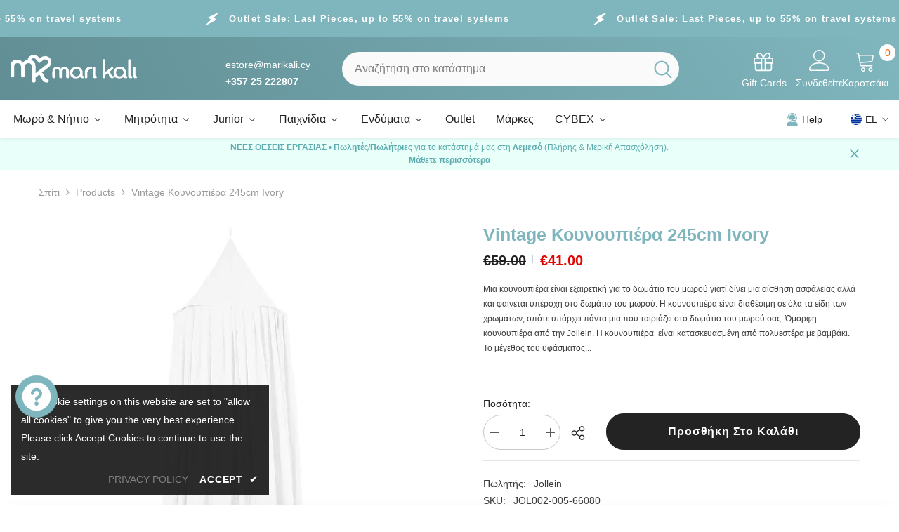

--- FILE ---
content_type: text/html; charset=utf-8
request_url: https://marikali.cy/el/products/vintage-mosquito-net-245cm-white
body_size: 102387
content:
<!doctype html><html class="no-js" lang="el">
    <head>
  





      



   <link rel="amphtml" href="https://marikali.cy/a/s/products/vintage-mosquito-net-245cm-white">



        <meta charset="utf-8">
        <meta http-equiv="X-UA-Compatible" content="IE=edge">
        <meta name="viewport" content="width=device-width,initial-scale=1">
        <meta name="theme-color" content="">
        <link rel="canonical" href="https://marikali.cy/el/products/vintage-mosquito-net-245cm-white" canonical-shop-url="https://marikali.cy/"><link rel="shortcut icon" href="//marikali.cy/cdn/shop/files/favicon-16x16_32x32.png?v=1707835616" type="image/png"><link rel="preconnect" href="https://cdn.shopify.com" crossorigin>
        <title>Vintage Κουνουπιέρα 245cm Ivory  &ndash; Mari Kali Stores Cyprus</title><meta name="description" content="Μια κουνουπιέρα είναι εξαιρετική για το δωμάτιο του μωρού γιατί δίνει μια αίσθηση ασφάλειας αλλά και φαίνεται υπέροχη στο δωμάτιο του μωρού. Η κουνουπιέρα είναι διαθέσιμη σε όλα τα είδη των χρωμάτων, οπότε υπάρχει πάντα μια που ταιριάζει στο δωμάτιο του μωρού σας. Όμορφη κουνουπιέρα από την Jollein. Η κουνουπιέρα  είνα">

<meta property="og:site_name" content="Mari Kali Stores Cyprus">
<meta property="og:url" content="https://marikali.cy/el/products/vintage-mosquito-net-245cm-white">
<meta property="og:title" content="Vintage Κουνουπιέρα 245cm Ivory">
<meta property="og:type" content="product">
<meta property="og:description" content="Μια κουνουπιέρα είναι εξαιρετική για το δωμάτιο του μωρού γιατί δίνει μια αίσθηση ασφάλειας αλλά και φαίνεται υπέροχη στο δωμάτιο του μωρού. Η κουνουπιέρα είναι διαθέσιμη σε όλα τα είδη των χρωμάτων, οπότε υπάρχει πάντα μια που ταιριάζει στο δωμάτιο του μωρού σας. Όμορφη κουνουπιέρα από την Jollein. Η κουνουπιέρα  είνα"><meta property="og:image" content="http://marikali.cy/cdn/shop/files/jollein-vintage-mosquito-net-245cm-white-mosquito-net-shop-shopifycountryname-1.jpg?v=1738005619">
  <meta property="og:image:secure_url" content="https://marikali.cy/cdn/shop/files/jollein-vintage-mosquito-net-245cm-white-mosquito-net-shop-shopifycountryname-1.jpg?v=1738005619">
  <meta property="og:image:width" content="1080">
  <meta property="og:image:height" content="1440"><meta property="og:price:amount" content="41.00">
  <meta property="og:price:currency" content="EUR"><meta name="twitter:card" content="summary_large_image">
<meta name="twitter:title" content="Vintage Κουνουπιέρα 245cm Ivory">
<meta name="twitter:description" content="Μια κουνουπιέρα είναι εξαιρετική για το δωμάτιο του μωρού γιατί δίνει μια αίσθηση ασφάλειας αλλά και φαίνεται υπέροχη στο δωμάτιο του μωρού. Η κουνουπιέρα είναι διαθέσιμη σε όλα τα είδη των χρωμάτων, οπότε υπάρχει πάντα μια που ταιριάζει στο δωμάτιο του μωρού σας. Όμορφη κουνουπιέρα από την Jollein. Η κουνουπιέρα  είνα">

        <script>window.performance && window.performance.mark && window.performance.mark('shopify.content_for_header.start');</script><meta name="google-site-verification" content="xmFr4Q2xAIpCUowdrG51luvlJak5UwaqGBlwFi-YZG4">
<meta name="google-site-verification" content="rrY9yT7efBW11NtzNAUVK1jNJO9bRj_50HCFlCv_kcw">
<meta id="shopify-digital-wallet" name="shopify-digital-wallet" content="/66695528750/digital_wallets/dialog">
<link rel="alternate" hreflang="x-default" href="https://marikali.cy/products/vintage-mosquito-net-245cm-white">
<link rel="alternate" hreflang="en" href="https://marikali.cy/products/vintage-mosquito-net-245cm-white">
<link rel="alternate" hreflang="el" href="https://marikali.cy/el/products/vintage-mosquito-net-245cm-white">
<link rel="alternate" hreflang="ru" href="https://marikali.cy/ru/products/vintage-mosquito-net-245cm-white">
<link rel="alternate" type="application/json+oembed" href="https://marikali.cy/el/products/vintage-mosquito-net-245cm-white.oembed">
<script async="async" src="/checkouts/internal/preloads.js?locale=el-CY"></script>
<script id="shopify-features" type="application/json">{"accessToken":"b94cd3bebb42be66344b9585f23ac21b","betas":["rich-media-storefront-analytics"],"domain":"marikali.cy","predictiveSearch":true,"shopId":66695528750,"locale":"el"}</script>
<script>var Shopify = Shopify || {};
Shopify.shop = "marikalicy.myshopify.com";
Shopify.locale = "el";
Shopify.currency = {"active":"EUR","rate":"1.0"};
Shopify.country = "CY";
Shopify.theme = {"name":"6-7-6-theme-source","id":178061508936,"schema_name":"Ella","schema_version":"6.7.6","theme_store_id":null,"role":"main"};
Shopify.theme.handle = "null";
Shopify.theme.style = {"id":null,"handle":null};
Shopify.cdnHost = "marikali.cy/cdn";
Shopify.routes = Shopify.routes || {};
Shopify.routes.root = "/el/";</script>
<script type="module">!function(o){(o.Shopify=o.Shopify||{}).modules=!0}(window);</script>
<script>!function(o){function n(){var o=[];function n(){o.push(Array.prototype.slice.apply(arguments))}return n.q=o,n}var t=o.Shopify=o.Shopify||{};t.loadFeatures=n(),t.autoloadFeatures=n()}(window);</script>
<script id="shop-js-analytics" type="application/json">{"pageType":"product"}</script>
<script defer="defer" async type="module" src="//marikali.cy/cdn/shopifycloud/shop-js/modules/v2/client.init-shop-cart-sync_DdtMNZJs.el.esm.js"></script>
<script defer="defer" async type="module" src="//marikali.cy/cdn/shopifycloud/shop-js/modules/v2/chunk.common_C6ZZOMB-.esm.js"></script>
<script defer="defer" async type="module" src="//marikali.cy/cdn/shopifycloud/shop-js/modules/v2/chunk.modal_HD9BR_KP.esm.js"></script>
<script type="module">
  await import("//marikali.cy/cdn/shopifycloud/shop-js/modules/v2/client.init-shop-cart-sync_DdtMNZJs.el.esm.js");
await import("//marikali.cy/cdn/shopifycloud/shop-js/modules/v2/chunk.common_C6ZZOMB-.esm.js");
await import("//marikali.cy/cdn/shopifycloud/shop-js/modules/v2/chunk.modal_HD9BR_KP.esm.js");

  window.Shopify.SignInWithShop?.initShopCartSync?.({"fedCMEnabled":true,"windoidEnabled":true});

</script>
<script>(function() {
  var isLoaded = false;
  function asyncLoad() {
    if (isLoaded) return;
    isLoaded = true;
    var urls = ["https:\/\/tabs.stationmade.com\/registered-scripts\/tabs-by-station.js?shop=marikalicy.myshopify.com","https:\/\/seo.apps.avada.io\/scripttag\/avada-seo-installed.js?shop=marikalicy.myshopify.com","https:\/\/cdn1.avada.io\/flying-pages\/module.js?shop=marikalicy.myshopify.com","https:\/\/cookie.avada.io\/scripttag\/avada-cookies-bar.min.js?shop=marikalicy.myshopify.com"];
    for (var i = 0; i < urls.length; i++) {
      var s = document.createElement('script');
      s.type = 'text/javascript';
      s.async = true;
      s.src = urls[i];
      var x = document.getElementsByTagName('script')[0];
      x.parentNode.insertBefore(s, x);
    }
  };
  if(window.attachEvent) {
    window.attachEvent('onload', asyncLoad);
  } else {
    window.addEventListener('load', asyncLoad, false);
  }
})();</script>
<script id="__st">var __st={"a":66695528750,"offset":7200,"reqid":"547f3346-3adb-467c-9e9d-586ae6c60697-1770128008","pageurl":"marikali.cy\/el\/products\/vintage-mosquito-net-245cm-white","u":"a4cf7142eb97","p":"product","rtyp":"product","rid":7964056781102};</script>
<script>window.ShopifyPaypalV4VisibilityTracking = true;</script>
<script id="captcha-bootstrap">!function(){'use strict';const t='contact',e='account',n='new_comment',o=[[t,t],['blogs',n],['comments',n],[t,'customer']],c=[[e,'customer_login'],[e,'guest_login'],[e,'recover_customer_password'],[e,'create_customer']],r=t=>t.map((([t,e])=>`form[action*='/${t}']:not([data-nocaptcha='true']) input[name='form_type'][value='${e}']`)).join(','),a=t=>()=>t?[...document.querySelectorAll(t)].map((t=>t.form)):[];function s(){const t=[...o],e=r(t);return a(e)}const i='password',u='form_key',d=['recaptcha-v3-token','g-recaptcha-response','h-captcha-response',i],f=()=>{try{return window.sessionStorage}catch{return}},m='__shopify_v',_=t=>t.elements[u];function p(t,e,n=!1){try{const o=window.sessionStorage,c=JSON.parse(o.getItem(e)),{data:r}=function(t){const{data:e,action:n}=t;return t[m]||n?{data:e,action:n}:{data:t,action:n}}(c);for(const[e,n]of Object.entries(r))t.elements[e]&&(t.elements[e].value=n);n&&o.removeItem(e)}catch(o){console.error('form repopulation failed',{error:o})}}const l='form_type',E='cptcha';function T(t){t.dataset[E]=!0}const w=window,h=w.document,L='Shopify',v='ce_forms',y='captcha';let A=!1;((t,e)=>{const n=(g='f06e6c50-85a8-45c8-87d0-21a2b65856fe',I='https://cdn.shopify.com/shopifycloud/storefront-forms-hcaptcha/ce_storefront_forms_captcha_hcaptcha.v1.5.2.iife.js',D={infoText:'Προστατεύεται με το hCaptcha',privacyText:'Απόρρητο',termsText:'Όροι'},(t,e,n)=>{const o=w[L][v],c=o.bindForm;if(c)return c(t,g,e,D).then(n);var r;o.q.push([[t,g,e,D],n]),r=I,A||(h.body.append(Object.assign(h.createElement('script'),{id:'captcha-provider',async:!0,src:r})),A=!0)});var g,I,D;w[L]=w[L]||{},w[L][v]=w[L][v]||{},w[L][v].q=[],w[L][y]=w[L][y]||{},w[L][y].protect=function(t,e){n(t,void 0,e),T(t)},Object.freeze(w[L][y]),function(t,e,n,w,h,L){const[v,y,A,g]=function(t,e,n){const i=e?o:[],u=t?c:[],d=[...i,...u],f=r(d),m=r(i),_=r(d.filter((([t,e])=>n.includes(e))));return[a(f),a(m),a(_),s()]}(w,h,L),I=t=>{const e=t.target;return e instanceof HTMLFormElement?e:e&&e.form},D=t=>v().includes(t);t.addEventListener('submit',(t=>{const e=I(t);if(!e)return;const n=D(e)&&!e.dataset.hcaptchaBound&&!e.dataset.recaptchaBound,o=_(e),c=g().includes(e)&&(!o||!o.value);(n||c)&&t.preventDefault(),c&&!n&&(function(t){try{if(!f())return;!function(t){const e=f();if(!e)return;const n=_(t);if(!n)return;const o=n.value;o&&e.removeItem(o)}(t);const e=Array.from(Array(32),(()=>Math.random().toString(36)[2])).join('');!function(t,e){_(t)||t.append(Object.assign(document.createElement('input'),{type:'hidden',name:u})),t.elements[u].value=e}(t,e),function(t,e){const n=f();if(!n)return;const o=[...t.querySelectorAll(`input[type='${i}']`)].map((({name:t})=>t)),c=[...d,...o],r={};for(const[a,s]of new FormData(t).entries())c.includes(a)||(r[a]=s);n.setItem(e,JSON.stringify({[m]:1,action:t.action,data:r}))}(t,e)}catch(e){console.error('failed to persist form',e)}}(e),e.submit())}));const S=(t,e)=>{t&&!t.dataset[E]&&(n(t,e.some((e=>e===t))),T(t))};for(const o of['focusin','change'])t.addEventListener(o,(t=>{const e=I(t);D(e)&&S(e,y())}));const B=e.get('form_key'),M=e.get(l),P=B&&M;t.addEventListener('DOMContentLoaded',(()=>{const t=y();if(P)for(const e of t)e.elements[l].value===M&&p(e,B);[...new Set([...A(),...v().filter((t=>'true'===t.dataset.shopifyCaptcha))])].forEach((e=>S(e,t)))}))}(h,new URLSearchParams(w.location.search),n,t,e,['guest_login'])})(!0,!0)}();</script>
<script integrity="sha256-4kQ18oKyAcykRKYeNunJcIwy7WH5gtpwJnB7kiuLZ1E=" data-source-attribution="shopify.loadfeatures" defer="defer" src="//marikali.cy/cdn/shopifycloud/storefront/assets/storefront/load_feature-a0a9edcb.js" crossorigin="anonymous"></script>
<script data-source-attribution="shopify.dynamic_checkout.dynamic.init">var Shopify=Shopify||{};Shopify.PaymentButton=Shopify.PaymentButton||{isStorefrontPortableWallets:!0,init:function(){window.Shopify.PaymentButton.init=function(){};var t=document.createElement("script");t.src="https://marikali.cy/cdn/shopifycloud/portable-wallets/latest/portable-wallets.el.js",t.type="module",document.head.appendChild(t)}};
</script>
<script data-source-attribution="shopify.dynamic_checkout.buyer_consent">
  function portableWalletsHideBuyerConsent(e){var t=document.getElementById("shopify-buyer-consent"),n=document.getElementById("shopify-subscription-policy-button");t&&n&&(t.classList.add("hidden"),t.setAttribute("aria-hidden","true"),n.removeEventListener("click",e))}function portableWalletsShowBuyerConsent(e){var t=document.getElementById("shopify-buyer-consent"),n=document.getElementById("shopify-subscription-policy-button");t&&n&&(t.classList.remove("hidden"),t.removeAttribute("aria-hidden"),n.addEventListener("click",e))}window.Shopify?.PaymentButton&&(window.Shopify.PaymentButton.hideBuyerConsent=portableWalletsHideBuyerConsent,window.Shopify.PaymentButton.showBuyerConsent=portableWalletsShowBuyerConsent);
</script>
<script data-source-attribution="shopify.dynamic_checkout.cart.bootstrap">document.addEventListener("DOMContentLoaded",(function(){function t(){return document.querySelector("shopify-accelerated-checkout-cart, shopify-accelerated-checkout")}if(t())Shopify.PaymentButton.init();else{new MutationObserver((function(e,n){t()&&(Shopify.PaymentButton.init(),n.disconnect())})).observe(document.body,{childList:!0,subtree:!0})}}));
</script>
<script id="sections-script" data-sections="header-navigation-vertical-menu,header-mobile" defer="defer" src="//marikali.cy/cdn/shop/t/44/compiled_assets/scripts.js?v=50974"></script>
<script>window.performance && window.performance.mark && window.performance.mark('shopify.content_for_header.end');</script>
        <style>
        
        
        

        
        
        
        

        :root {
        --font-family-1: "system_ui",-apple-system, 'Segoe UI', Roboto, 'Helvetica Neue', 'Noto Sans', 'Liberation Sans', Arial, sans-serif, 'Apple Color Emoji', 'Segoe UI Emoji', 'Segoe UI Symbol', 'Noto Color Emoji';
        --font-family-2: "system_ui",-apple-system, 'Segoe UI', Roboto, 'Helvetica Neue', 'Noto Sans', 'Liberation Sans', Arial, sans-serif, 'Apple Color Emoji', 'Segoe UI Emoji', 'Segoe UI Symbol', 'Noto Color Emoji';

        /* Settings Body */--font-body-family: "system_ui",-apple-system, 'Segoe UI', Roboto, 'Helvetica Neue', 'Noto Sans', 'Liberation Sans', Arial, sans-serif, 'Apple Color Emoji', 'Segoe UI Emoji', 'Segoe UI Symbol', 'Noto Color Emoji';--font-body-size: 14px;--font-body-weight: 400;--body-line-height: 24px;--body-letter-spacing: 0;

        /* Settings Heading */--font-heading-family: "system_ui",-apple-system, 'Segoe UI', Roboto, 'Helvetica Neue', 'Noto Sans', 'Liberation Sans', Arial, sans-serif, 'Apple Color Emoji', 'Segoe UI Emoji', 'Segoe UI Symbol', 'Noto Color Emoji';--font-heading-size: 20px;--font-heading-weight: 700;--font-heading-style: normal;--heading-line-height: 34px;--heading-letter-spacing: 0;--heading-text-transform: capitalize;--heading-border-height: 1px;

        /* Menu Lv1 */--font-menu-lv1-family: "system_ui",-apple-system, 'Segoe UI', Roboto, 'Helvetica Neue', 'Noto Sans', 'Liberation Sans', Arial, sans-serif, 'Apple Color Emoji', 'Segoe UI Emoji', 'Segoe UI Symbol', 'Noto Color Emoji';--font-menu-lv1-size: 16px;--font-menu-lv1-weight: 500;--menu-lv1-line-height: 24px;--menu-lv1-letter-spacing: 0;--menu-lv1-text-transform: capitalize;

        /* Menu Lv2 */--font-menu-lv2-family: "system_ui",-apple-system, 'Segoe UI', Roboto, 'Helvetica Neue', 'Noto Sans', 'Liberation Sans', Arial, sans-serif, 'Apple Color Emoji', 'Segoe UI Emoji', 'Segoe UI Symbol', 'Noto Color Emoji';--font-menu-lv2-size: 14px;--font-menu-lv2-weight: 400;--menu-lv2-line-height: 24px;--menu-lv2-letter-spacing: 0;--menu-lv2-text-transform: capitalize;

        /* Menu Lv3 */--font-menu-lv3-family: "system_ui",-apple-system, 'Segoe UI', Roboto, 'Helvetica Neue', 'Noto Sans', 'Liberation Sans', Arial, sans-serif, 'Apple Color Emoji', 'Segoe UI Emoji', 'Segoe UI Symbol', 'Noto Color Emoji';--font-menu-lv3-size: 14px;--font-menu-lv3-weight: 400;--menu-lv3-line-height: 24px;--menu-lv3-letter-spacing: 0;--menu-lv3-text-transform: capitalize;

        /* Mega Menu Lv2 */--font-mega-menu-lv2-family: "system_ui",-apple-system, 'Segoe UI', Roboto, 'Helvetica Neue', 'Noto Sans', 'Liberation Sans', Arial, sans-serif, 'Apple Color Emoji', 'Segoe UI Emoji', 'Segoe UI Symbol', 'Noto Color Emoji';--font-mega-menu-lv2-size: 16px;--font-mega-menu-lv2-weight: 700;--font-mega-menu-lv2-style: normal;--mega-menu-lv2-line-height: 22px;--mega-menu-lv2-letter-spacing: 0;--mega-menu-lv2-text-transform: capitalize;

        /* Mega Menu Lv3 */--font-mega-menu-lv3-family: "system_ui",-apple-system, 'Segoe UI', Roboto, 'Helvetica Neue', 'Noto Sans', 'Liberation Sans', Arial, sans-serif, 'Apple Color Emoji', 'Segoe UI Emoji', 'Segoe UI Symbol', 'Noto Color Emoji';--font-mega-menu-lv3-size: 14px;--font-mega-menu-lv3-weight: 400;--mega-menu-lv3-line-height: 24px;--mega-menu-lv3-letter-spacing: .02em;--mega-menu-lv3-text-transform: capitalize;

        /* Product Card Title */--product-title-font: "system_ui",-apple-system, 'Segoe UI', Roboto, 'Helvetica Neue', 'Noto Sans', 'Liberation Sans', Arial, sans-serif, 'Apple Color Emoji', 'Segoe UI Emoji', 'Segoe UI Symbol', 'Noto Color Emoji';--product-title-font-size : 16px;--product-title-font-weight : 400;--product-title-line-height: 24px;--product-title-letter-spacing: 0;--product-title-line-text : 2;--product-title-text-transform : capitalize;--product-title-margin-bottom: 12px;

        /* Product Card Vendor */--product-vendor-font: "system_ui",-apple-system, 'Segoe UI', Roboto, 'Helvetica Neue', 'Noto Sans', 'Liberation Sans', Arial, sans-serif, 'Apple Color Emoji', 'Segoe UI Emoji', 'Segoe UI Symbol', 'Noto Color Emoji';--product-vendor-font-size : 13px;--product-vendor-font-weight : 500;--product-vendor-font-style : normal;--product-vendor-line-height: 20px;--product-vendor-letter-spacing: 0;--product-vendor-text-transform : uppercase;--product-vendor-margin-bottom: 3px;--product-vendor-margin-top: 0px;

        /* Product Card Price */--product-price-font: "system_ui",-apple-system, 'Segoe UI', Roboto, 'Helvetica Neue', 'Noto Sans', 'Liberation Sans', Arial, sans-serif, 'Apple Color Emoji', 'Segoe UI Emoji', 'Segoe UI Symbol', 'Noto Color Emoji';--product-price-font-size : 17px;--product-price-font-weight : 700;--product-price-line-height: 22px;--product-price-letter-spacing: 0;--product-price-margin-top: 6px;--product-price-margin-bottom: 13px;

        /* Product Card Badge */--badge-font: "system_ui",-apple-system, 'Segoe UI', Roboto, 'Helvetica Neue', 'Noto Sans', 'Liberation Sans', Arial, sans-serif, 'Apple Color Emoji', 'Segoe UI Emoji', 'Segoe UI Symbol', 'Noto Color Emoji';--badge-font-size : 14px;--badge-font-weight : 400;--badge-text-transform : capitalize;--badge-letter-spacing: 0;--badge-line-height: 20px;--badge-border-radius: 3px;--badge-padding-top: 5px;--badge-padding-bottom: 5px;--badge-padding-left-right: 14px;--badge-postion-top: 0px;--badge-postion-left-right: 0px;

        /* Product Quickview */
        --product-quickview-font-size : 14px; --product-quickview-line-height: 22px; --product-quickview-border-radius: 30px; --product-quickview-padding-top: 3px; --product-quickview-padding-bottom: 3px; --product-quickview-padding-left-right: 13px; --product-quickview-sold-out-product: #e95144;--product-quickview-box-shadow: 0 1px 3px #0003;/* Blog Card Tile */--blog-title-font: "system_ui",-apple-system, 'Segoe UI', Roboto, 'Helvetica Neue', 'Noto Sans', 'Liberation Sans', Arial, sans-serif, 'Apple Color Emoji', 'Segoe UI Emoji', 'Segoe UI Symbol', 'Noto Color Emoji';--blog-title-font-size : 18px; --blog-title-font-weight : 700; --blog-title-line-height: 36px; --blog-title-letter-spacing: 0; --blog-title-text-transform : capitalize;

        /* Blog Card Info (Date, Author) */--blog-info-font: "system_ui",-apple-system, 'Segoe UI', Roboto, 'Helvetica Neue', 'Noto Sans', 'Liberation Sans', Arial, sans-serif, 'Apple Color Emoji', 'Segoe UI Emoji', 'Segoe UI Symbol', 'Noto Color Emoji';--blog-info-font-size : 12px; --blog-info-font-weight : 400; --blog-info-line-height: 22px; --blog-info-letter-spacing: 0; --blog-info-text-transform : none;

        /* Button 1 */--btn-1-font-family: "system_ui",-apple-system, 'Segoe UI', Roboto, 'Helvetica Neue', 'Noto Sans', 'Liberation Sans', Arial, sans-serif, 'Apple Color Emoji', 'Segoe UI Emoji', 'Segoe UI Symbol', 'Noto Color Emoji';--btn-1-font-size: 16px; --btn-1-font-weight: 500; --btn-1-text-transform: capitalize; --btn-1-line-height: 24px; --btn-1-letter-spacing: 0; --btn-1-text-align: center; --btn-1-border-radius: 25px; --btn-1-border-width: 1px; --btn-1-border-style: solid; --btn-1-padding-top: 12px; --btn-1-padding-bottom: 12px; --btn-1-horizontal-length: 0px; --btn-1-vertical-length: 0px; --btn-1-blur-radius: 0px; --btn-1-spread: 0px;
        --btn-1-inset: ;/* Button 2 */--btn-2-font-family: "system_ui",-apple-system, 'Segoe UI', Roboto, 'Helvetica Neue', 'Noto Sans', 'Liberation Sans', Arial, sans-serif, 'Apple Color Emoji', 'Segoe UI Emoji', 'Segoe UI Symbol', 'Noto Color Emoji';--btn-2-font-size: 16px; --btn-2-font-weight: 700; --btn-2-text-transform: capitalize; --btn-2-line-height: 24px; --btn-2-letter-spacing: .05em; --btn-2-text-align: center; --btn-2-border-radius: 25px; --btn-2-border-width: 1px; --btn-2-border-style: solid; --btn-2-padding-top: 13px; --btn-2-padding-bottom: 13px; --btn-2-horizontal-length: 0px; --btn-2-vertical-length: 0px; --btn-2-blur-radius: 0px; --btn-2-spread: 0px;
        --btn-2-inset: ;/* Button 3 */--btn-3-font-family: "system_ui",-apple-system, 'Segoe UI', Roboto, 'Helvetica Neue', 'Noto Sans', 'Liberation Sans', Arial, sans-serif, 'Apple Color Emoji', 'Segoe UI Emoji', 'Segoe UI Symbol', 'Noto Color Emoji';--btn-3-font-size: 14px; --btn-3-font-weight: 700; --btn-3-text-transform: capitalize; --btn-3-line-height: 24px; --btn-3-letter-spacing: 0; --btn-3-text-align: center; --btn-3-border-radius: 30px; --btn-3-border-width: 1px; --btn-3-border-style: solid; --btn-3-padding-top: 7px; --btn-3-padding-bottom: 7px; --btn-3-horizontal-length: 0px; --btn-3-vertical-length: 0px; --btn-3-blur-radius: 0px; --btn-3-spread: 0px;
        --btn-3-inset: ;/* Footer Heading */--footer-heading-font-family: "system_ui",-apple-system, 'Segoe UI', Roboto, 'Helvetica Neue', 'Noto Sans', 'Liberation Sans', Arial, sans-serif, 'Apple Color Emoji', 'Segoe UI Emoji', 'Segoe UI Symbol', 'Noto Color Emoji';--footer-heading-font-size : 16px; --footer-heading-font-weight : 700; --footer-heading-line-height : 26px; --footer-heading-letter-spacing : ; --footer-heading-text-transform : uppercase;

        /* Footer Link */--footer-link-font-family: "system_ui",-apple-system, 'Segoe UI', Roboto, 'Helvetica Neue', 'Noto Sans', 'Liberation Sans', Arial, sans-serif, 'Apple Color Emoji', 'Segoe UI Emoji', 'Segoe UI Symbol', 'Noto Color Emoji';--footer-link-font-size : 14px; --footer-link-font-weight : ; --footer-link-line-height : 34px; --footer-link-letter-spacing : 0; --footer-link-text-transform : capitalize;

        /* Page Title */--font-page-title-family: "system_ui",-apple-system, 'Segoe UI', Roboto, 'Helvetica Neue', 'Noto Sans', 'Liberation Sans', Arial, sans-serif, 'Apple Color Emoji', 'Segoe UI Emoji', 'Segoe UI Symbol', 'Noto Color Emoji';--font-page-title-size: 36px; --font-page-title-weight: 500; --font-page-title-style: normal; --page-title-line-height: 34px; --page-title-letter-spacing: .02em; --page-title-text-transform: capitalize;

        /* Font Product Tab Title */
        --font-tab-type-1: "system_ui",-apple-system, 'Segoe UI', Roboto, 'Helvetica Neue', 'Noto Sans', 'Liberation Sans', Arial, sans-serif, 'Apple Color Emoji', 'Segoe UI Emoji', 'Segoe UI Symbol', 'Noto Color Emoji'; --font-tab-type-2: "system_ui",-apple-system, 'Segoe UI', Roboto, 'Helvetica Neue', 'Noto Sans', 'Liberation Sans', Arial, sans-serif, 'Apple Color Emoji', 'Segoe UI Emoji', 'Segoe UI Symbol', 'Noto Color Emoji';

        /* Text Size */
        --text-size-font-size : 10px; --text-size-font-weight : 400; --text-size-line-height : 22px; --text-size-letter-spacing : 0; --text-size-text-transform : uppercase; --text-size-color : #787878;

        /* Font Weight */
        --font-weight-normal: 400; --font-weight-medium: 500; --font-weight-semibold: 600; --font-weight-bold: 700; --font-weight-bolder: 800; --font-weight-black: 900;

        /* Radio Button */
        --form-label-checkbox-before-bg: #fff; --form-label-checkbox-before-border: #cecece; --form-label-checkbox-before-bg-checked: #000;

        /* Conatiner */
        --body-custom-width-container: 1800px;

        /* Layout Boxed */
        --color-background-layout-boxed: rgba(0,0,0,0);/* Arrow */
        --position-horizontal-slick-arrow: 35px;

        /* General Color*/
        --color-text: #232323; --color-text2: #969696; --color-global: #232323; --color-white: #FFFFFF; --color-grey: #868686; --color-black: #202020; --color-base-text-rgb: 35, 35, 35; --color-base-text2-rgb: 150, 150, 150; --color-background: #ffffff; --color-background-rgb: 255, 255, 255; --color-background-overylay: rgba(255, 255, 255, 0.9); --color-base-accent-text: ; --color-base-accent-1: ; --color-base-accent-2: ; --color-link: #232323; --color-link-hover: #232323; --color-error: #D93333; --color-error-bg: #FCEEEE; --color-success: #5A5A5A; --color-success-bg: #DFF0D8; --color-info: #202020; --color-info-bg: #FFF2DD; --color-link-underline: rgba(35, 35, 35, 0.5); --color-breadcrumb: #999999; --colors-breadcrumb-hover: #232323;--colors-breadcrumb-active: #999999; --border-global: #e6e6e6; --bg-global: #fafafa; --bg-planceholder: #fafafa; --color-warning: #fff; --bg-warning: #e0b252; --color-background-10 : #e9e9e9; --color-background-20 : #d3d3d3; --color-background-30 : #bdbdbd; --color-background-50 : #919191; --color-background-global : #919191;

        /* Arrow Color */
        --arrow-color: #212121; --arrow-background-color: #ffffff; --arrow-border-color: #505050;--arrow-color-hover: #ffffff;--arrow-background-color-hover: #fd6506;--arrow-border-color-hover: #fd6506;--arrow-width: 36px;--arrow-height: 36px;--arrow-size: 55px;--arrow-size-icon: 17px;--arrow-border-radius: 50px;--arrow-border-width: 2px;--arrow-width-half: -18px;

        /* Pagination Color */
        --pagination-item-color: #3c3c3c; --pagination-item-color-active: #3c3c3c; --pagination-item-bg-color: #fff;--pagination-item-bg-color-active: #fff;--pagination-item-border-color: #fff;--pagination-item-border-color-active: #3c3c3c;--pagination-arrow-color: #3c3c3c;--pagination-arrow-color-active: #3c3c3c;--pagination-arrow-bg-color: #fff;--pagination-arrow-bg-color-active: #fff;--pagination-arrow-border-color: #fff;--pagination-arrow-border-color-active: #fff;

        /* Dots Color */
        --dots-color: #cecece;--dots-border-color: #cecece;--dots-color-active: #fd6506;--dots-border-color-active: #fd6506;--dots-style2-background-opacity: #00000020;--dots-width: 10px;--dots-height: 10px;

        /* Button Color */
        --btn-1-color: #ffffff;--btn-1-bg: #0a6cdc;--btn-1-border: #0a6cdc;--btn-1-color-hover: #202020;--btn-1-bg-hover: #ffffff;--btn-1-border-hover: #cccccc;
        --btn-2-color: #202020;--btn-2-bg: #ffffff;--btn-2-border: #cccccc;--btn-2-color-hover: #ffffff;--btn-2-bg-hover: #0a6cdc;--btn-2-border-hover: #0a6cdc;
        --btn-3-color: #FFFFFF;--btn-3-bg: #e9514b;--btn-3-border: #e9514b;--btn-3-color-hover: #ffffff;--btn-3-bg-hover: #e9514b;--btn-3-border-hover: #e9514b;
        --anchor-transition: all ease .3s;--bg-white: #ffffff;--bg-black: #000000;--bg-grey: #808080;--icon: var(--color-text);--text-cart: #3c3c3c;--duration-short: 100ms;--duration-default: 350ms;--duration-long: 500ms;--form-input-bg: #ffffff;--form-input-border: #c7c7c7;--form-input-color: #232323;--form-input-placeholder: #868686;--form-label: #232323;

        --new-badge-color: #0a6cdc;--new-badge-bg: #d2e7ff;--sale-badge-color: #e10600;--sale-badge-bg: #ffd8d7;--sold-out-badge-color: #505050;--sold-out-badge-bg: #e7e7e7;--custom-badge-color: #FFFFFF;--custom-badge-bg: #639197;--bundle-badge-color: #43b200;--bundle-badge-bg: #d7ffd2;
        
        --product-title-color : #000000;--product-title-color-hover : #3385f6;--product-vendor-color : #787878;--product-price-color : #202020;--product-sale-price-color : #e10600;--product-compare-price-color : #505050;--product-countdown-color : #c12e48;--product-countdown-bg-color : #ffffff;

        --product-swatch-border : #cbcbcb;--product-swatch-border-active : #232323;--product-swatch-width : 40px;--product-swatch-height : 40px;--product-swatch-border-radius : 0px;--product-swatch-color-width : 40px;--product-swatch-color-height : 40px;--product-swatch-color-border-radius : 20px;

        --product-wishlist-color : #000000;--product-wishlist-bg : #f5f5f5;--product-wishlist-border : transparent;--product-wishlist-color-added : #000000;--product-wishlist-bg-added : #ffe5e5;--product-wishlist-border-added : transparent;--product-compare-color : #000000;--product-compare-bg : #FFFFFF;--product-compare-color-added : #D12442; --product-compare-bg-added : #FFFFFF; --product-hot-stock-text-color : #d62828; --product-quick-view-color : #0b0335; --product-cart-image-fit : contain; --product-title-variant-font-size: 16px;--product-quick-view-bg : #ffffff;--product-quick-view-bg-above-button: rgba(255, 255, 255, 0.7);--product-quick-view-color-hover : #0b0335;--product-quick-view-bg-hover : #ffffff;--product-action-color : #000000;--product-action-bg : #ffffff;--product-action-border : #000000;--product-action-color-hover : #ffffff;--product-action-bg-hover : #0a6cdc;--product-action-border-hover : #0a6cdc;

        /* Multilevel Category Filter */
        --color-label-multiLevel-categories: #232323;--bg-label-multiLevel-categories: #fff;--color-button-multiLevel-categories: #fff;--bg-button-multiLevel-categories: #ff8b21;--border-button-multiLevel-categories: #ff736b;--hover-color-button-multiLevel-categories: #fff;--hover-bg-button-multiLevel-categories: #ff8b21;--cart-item-bg : #ffffff;--cart-item-border : #e8e8e8;--cart-item-border-width : 1px;--cart-item-border-style : solid;--free-shipping-height : 10px;--free-shipping-border-radius : 20px;--free-shipping-color : #727272; --free-shipping-bg : #ededed;--free-shipping-bg-1: #f44336;--free-shipping-bg-2: #ffc206;--free-shipping-bg-3: #69c69c;--free-shipping-bg-4: #69c69c; --free-shipping-min-height : 20.0px;--w-product-swatch-custom: 24px;--h-product-swatch-custom: 24px;--w-product-swatch-custom-mb: 20px;--h-product-swatch-custom-mb: 20px;--font-size-product-swatch-more: 12px;--swatch-border : #cbcbcb;--swatch-border-active : #232323;

        --variant-size: #232323;--variant-size-border: #e7e7e7;--variant-size-bg: #ffffff;--variant-size-hover: #ffffff;--variant-size-border-hover: #232323;--variant-size-bg-hover: #232323;--variant-bg : #ffffff; --variant-color : #232323; --variant-bg-active : #ffffff; --variant-color-active : #232323;

        --fontsize-text-social: 12px;
        --page-content-distance: 64px;--sidebar-content-distance: 40px;--button-transition-ease: cubic-bezier(.25,.46,.45,.94);

        /* Loading Spinner Color */
        --spinner-top-color: #fc0; --spinner-right-color: #4dd4c6; --spinner-bottom-color: #f00; --spinner-left-color: #f6f6f6;

        /* Product Card Marquee */
        --product-marquee-background-color: ;--product-marquee-text-color: #FFFFFF;--product-marquee-text-size: 14px;--product-marquee-text-mobile-size: 14px;--product-marquee-text-weight: 400;--product-marquee-text-transform: none;--product-marquee-text-style: italic;--product-marquee-speed: ; --product-marquee-line-height: calc(var(--product-marquee-text-mobile-size) * 1.5);
    }
</style>
        <link href="//marikali.cy/cdn/shop/t/44/assets/base.css?v=84970157901927775051758796963" rel="stylesheet" type="text/css" media="all" /><link href="//marikali.cy/cdn/shop/t/44/assets/custom.css?v=61515692519417778741758796966" rel="stylesheet" type="text/css" media="all" /><link href="//marikali.cy/cdn/shop/t/44/assets/fade-up-animation.css?v=148448505227430981271758796966" rel="stylesheet" type="text/css" media="all" /><link href="//marikali.cy/cdn/shop/t/44/assets/animated.css?v=91884483947907798981758796963" rel="stylesheet" type="text/css" media="all" />
<link href="//marikali.cy/cdn/shop/t/44/assets/component-card.css?v=84890900002460790781758796963" rel="stylesheet" type="text/css" media="all" />
<link href="//marikali.cy/cdn/shop/t/44/assets/component-loading-overlay.css?v=26723411978098876071758796964" rel="stylesheet" type="text/css" media="all" />
<link href="//marikali.cy/cdn/shop/t/44/assets/component-loading-banner.css?v=23751737841716112591758796964" rel="stylesheet" type="text/css" media="all" />
<link href="//marikali.cy/cdn/shop/t/44/assets/component-quick-cart.css?v=85216047258904419931758796965" rel="stylesheet" type="text/css" media="all" />
<link rel="stylesheet" href="//marikali.cy/cdn/shop/t/44/assets/vendor.css?v=164616260963476715651758796969" media="print" onload="this.media='all'">
<noscript><link href="//marikali.cy/cdn/shop/t/44/assets/vendor.css?v=164616260963476715651758796969" rel="stylesheet" type="text/css" media="all" /></noscript>


	<link href="//marikali.cy/cdn/shop/t/44/assets/component-card-05.css?v=13551244983794010051758796963" rel="stylesheet" type="text/css" media="all" />


<link href="//marikali.cy/cdn/shop/t/44/assets/component-predictive-search.css?v=173460233946013614451758796965" rel="stylesheet" type="text/css" media="all" /><link rel="stylesheet" href="//marikali.cy/cdn/shop/t/44/assets/component-newsletter.css?v=93243441050576780161758796964" media="print" onload="this.media='all'">
<link rel="stylesheet" href="//marikali.cy/cdn/shop/t/44/assets/component-slider.css?v=18320497342874123791758796965" media="print" onload="this.media='all'">
<link rel="stylesheet" href="//marikali.cy/cdn/shop/t/44/assets/component-list-social.css?v=160160302884525886651758796964" media="print" onload="this.media='all'"><noscript><link href="//marikali.cy/cdn/shop/t/44/assets/component-newsletter.css?v=93243441050576780161758796964" rel="stylesheet" type="text/css" media="all" /></noscript>
<noscript><link href="//marikali.cy/cdn/shop/t/44/assets/component-slider.css?v=18320497342874123791758796965" rel="stylesheet" type="text/css" media="all" /></noscript>
<noscript><link href="//marikali.cy/cdn/shop/t/44/assets/component-list-social.css?v=160160302884525886651758796964" rel="stylesheet" type="text/css" media="all" /></noscript>

<style type="text/css">
	.nav-title-mobile {display: none;}.list-menu--disclosure{display: none;position: absolute;min-width: 100%;width: 22rem;background-color: var(--bg-white);box-shadow: 0 1px 4px 0 rgb(0 0 0 / 15%);padding: 5px 0 5px 20px;opacity: 0;visibility: visible;pointer-events: none;transition: opacity var(--duration-default) ease, transform var(--duration-default) ease;}.list-menu--disclosure-2{margin-left: calc(100% - 15px);z-index: 2;top: -5px;}.list-menu--disclosure:focus {outline: none;}.list-menu--disclosure.localization-selector {max-height: 18rem;overflow: auto;width: 10rem;padding: 0.5rem;}.js menu-drawer > details > summary::before, .js menu-drawer > details[open]:not(.menu-opening) > summary::before {content: '';position: absolute;cursor: default;width: 100%;height: calc(100vh - 100%);height: calc(var(--viewport-height, 100vh) - (var(--header-bottom-position, 100%)));top: 100%;left: 0;background: var(--color-foreground-50);opacity: 0;visibility: hidden;z-index: 2;transition: opacity var(--duration-default) ease,visibility var(--duration-default) ease;}menu-drawer > details[open] > summary::before {visibility: visible;opacity: 1;}.menu-drawer {position: absolute;transform: translateX(-100%);visibility: hidden;z-index: 3;left: 0;top: 100%;width: 100%;max-width: calc(100vw - 4rem);padding: 0;border: 0.1rem solid var(--color-background-10);border-left: 0;border-bottom: 0;background-color: var(--bg-white);overflow-x: hidden;}.js .menu-drawer {height: calc(100vh - 100%);height: calc(var(--viewport-height, 100vh) - (var(--header-bottom-position, 100%)));}.js details[open] > .menu-drawer, .js details[open] > .menu-drawer__submenu {transition: transform var(--duration-default) ease, visibility var(--duration-default) ease;}.no-js details[open] > .menu-drawer, .js details[open].menu-opening > .menu-drawer, details[open].menu-opening > .menu-drawer__submenu {transform: translateX(0);visibility: visible;}@media screen and (min-width: 750px) {.menu-drawer {width: 40rem;}.no-js .menu-drawer {height: auto;}}.menu-drawer__inner-container {position: relative;height: 100%;}.menu-drawer__navigation-container {display: grid;grid-template-rows: 1fr auto;align-content: space-between;overflow-y: auto;height: 100%;}.menu-drawer__navigation {padding: 0 0 5.6rem 0;}.menu-drawer__inner-submenu {height: 100%;overflow-x: hidden;overflow-y: auto;}.no-js .menu-drawer__navigation {padding: 0;}.js .menu-drawer__menu li {width: 100%;border-bottom: 1px solid #e6e6e6;overflow: hidden;}.menu-drawer__menu-item{line-height: var(--body-line-height);letter-spacing: var(--body-letter-spacing);padding: 10px 20px 10px 15px;cursor: pointer;display: flex;align-items: center;justify-content: space-between;}.menu-drawer__menu-item .label{display: inline-block;vertical-align: middle;font-size: calc(var(--font-body-size) - 4px);font-weight: var(--font-weight-normal);letter-spacing: var(--body-letter-spacing);height: 20px;line-height: 20px;margin: 0 0 0 10px;padding: 0 5px;text-transform: uppercase;text-align: center;position: relative;}.menu-drawer__menu-item .label:before{content: "";position: absolute;border: 5px solid transparent;top: 50%;left: -9px;transform: translateY(-50%);}.menu-drawer__menu-item > .icon{width: 24px;height: 24px;margin: 0 10px 0 0;}.menu-drawer__menu-item > .symbol {position: absolute;right: 20px;top: 50%;transform: translateY(-50%);display: flex;align-items: center;justify-content: center;font-size: 0;pointer-events: none;}.menu-drawer__menu-item > .symbol .icon{width: 14px;height: 14px;opacity: .6;}.menu-mobile-icon .menu-drawer__menu-item{justify-content: flex-start;}.no-js .menu-drawer .menu-drawer__menu-item > .symbol {display: none;}.js .menu-drawer__submenu {position: absolute;top: 0;width: 100%;bottom: 0;left: 0;background-color: var(--bg-white);z-index: 1;transform: translateX(100%);visibility: hidden;}.js .menu-drawer__submenu .menu-drawer__submenu {overflow-y: auto;}.menu-drawer__close-button {display: block;width: 100%;padding: 10px 15px;background-color: transparent;border: none;background: #f6f8f9;position: relative;}.menu-drawer__close-button .symbol{position: absolute;top: auto;left: 20px;width: auto;height: 22px;z-index: 10;display: flex;align-items: center;justify-content: center;font-size: 0;pointer-events: none;}.menu-drawer__close-button .icon {display: inline-block;vertical-align: middle;width: 18px;height: 18px;transform: rotate(180deg);}.menu-drawer__close-button .text{max-width: calc(100% - 50px);white-space: nowrap;overflow: hidden;text-overflow: ellipsis;display: inline-block;vertical-align: top;width: 100%;margin: 0 auto;}.no-js .menu-drawer__close-button {display: none;}.menu-drawer__utility-links {padding: 2rem;}.menu-drawer__account {display: inline-flex;align-items: center;text-decoration: none;padding: 1.2rem;margin-left: -1.2rem;font-size: 1.4rem;}.menu-drawer__account .icon-account {height: 2rem;width: 2rem;margin-right: 1rem;}.menu-drawer .list-social {justify-content: flex-start;margin-left: -1.25rem;margin-top: 2rem;}.menu-drawer .list-social:empty {display: none;}.menu-drawer .list-social__link {padding: 1.3rem 1.25rem;}

	/* Style General */
	.d-block{display: block}.d-inline-block{display: inline-block}.d-flex{display: flex}.d-none {display: none}.d-grid{display: grid}.ver-alg-mid {vertical-align: middle}.ver-alg-top{vertical-align: top}
	.flex-jc-start{justify-content:flex-start}.flex-jc-end{justify-content:flex-end}.flex-jc-center{justify-content:center}.flex-jc-between{justify-content:space-between}.flex-jc-stretch{justify-content:stretch}.flex-align-start{align-items: flex-start}.flex-align-center{align-items: center}.flex-align-end{align-items: flex-end}.flex-align-stretch{align-items:stretch}.flex-wrap{flex-wrap: wrap}.flex-nowrap{flex-wrap: nowrap}.fd-row{flex-direction:row}.fd-row-reverse{flex-direction:row-reverse}.fd-column{flex-direction:column}.fd-column-reverse{flex-direction:column-reverse}.fg-0{flex-grow:0}.fs-0{flex-shrink:0}.gap-15{gap:15px}.gap-30{gap:30px}.gap-col-30{column-gap:30px}
	.p-relative{position:relative}.p-absolute{position:absolute}.p-static{position:static}.p-fixed{position:fixed;}
	.zi-1{z-index:1}.zi-2{z-index:2}.zi-3{z-index:3}.zi-5{z-index:5}.zi-6{z-index:6}.zi-7{z-index:7}.zi-9{z-index:9}.zi-10{z-index:10}.zi-99{z-index:99} .zi-100{z-index:100} .zi-101{z-index:101}
	.top-0{top:0}.top-100{top:100%}.top-auto{top:auto}.left-0{left:0}.left-auto{left:auto}.right-0{right:0}.right-auto{right:auto}.bottom-0{bottom:0}
	.middle-y{top:50%;transform:translateY(-50%)}.middle-x{left:50%;transform:translateX(-50%)}
	.opacity-0{opacity:0}.opacity-1{opacity:1}
	.o-hidden{overflow:hidden}.o-visible{overflow:visible}.o-unset{overflow:unset}.o-x-hidden{overflow-x:hidden}.o-y-auto{overflow-y:auto;}
	.pt-0{padding-top:0}.pt-2{padding-top:2px}.pt-5{padding-top:5px}.pt-10{padding-top:10px}.pt-10-imp{padding-top:10px !important}.pt-12{padding-top:12px}.pt-16{padding-top:16px}.pt-20{padding-top:20px}.pt-24{padding-top:24px}.pt-30{padding-top:30px}.pt-32{padding-top:32px}.pt-36{padding-top:36px}.pt-48{padding-top:48px}.pb-0{padding-bottom:0}.pb-5{padding-bottom:5px}.pb-10{padding-bottom:10px}.pb-10-imp{padding-bottom:10px !important}.pb-12{padding-bottom:12px}.pb-15{padding-bottom:15px}.pb-16{padding-bottom:16px}.pb-18{padding-bottom:18px}.pb-20{padding-bottom:20px}.pb-24{padding-bottom:24px}.pb-32{padding-bottom:32px}.pb-40{padding-bottom:40px}.pb-48{padding-bottom:48px}.pb-50{padding-bottom:50px}.pb-80{padding-bottom:80px}.pb-84{padding-bottom:84px}.pr-0{padding-right:0}.pr-5{padding-right: 5px}.pr-10{padding-right:10px}.pr-20{padding-right:20px}.pr-24{padding-right:24px}.pr-30{padding-right:30px}.pr-36{padding-right:36px}.pr-80{padding-right:80px}.pl-0{padding-left:0}.pl-12{padding-left:12px}.pl-20{padding-left:20px}.pl-24{padding-left:24px}.pl-36{padding-left:36px}.pl-48{padding-left:48px}.pl-52{padding-left:52px}.pl-80{padding-left:80px}.p-zero{padding:0}
	.m-lr-auto{margin:0 auto}.m-zero{margin:0}.ml-auto{margin-left:auto}.ml-0{margin-left:0}.ml-5{margin-left:5px}.ml-15{margin-left:15px}.ml-20{margin-left:20px}.ml-30{margin-left:30px}.mr-auto{margin-right:auto}.mr-0{margin-right:0}.mr-5{margin-right:5px}.mr-10{margin-right:10px}.mr-20{margin-right:20px}.mr-30{margin-right:30px}.mt-0{margin-top: 0}.mt-10{margin-top: 10px}.mt-15{margin-top: 15px}.mt-20{margin-top: 20px}.mt-25{margin-top: 25px}.mt-30{margin-top: 30px}.mt-40{margin-top: 40px}.mt-45{margin-top: 45px}.mb-0{margin-bottom: 0}.mb-5{margin-bottom: 5px}.mb-10{margin-bottom: 10px}.mb-15{margin-bottom: 15px}.mb-18{margin-bottom: 18px}.mb-20{margin-bottom: 20px}.mb-30{margin-bottom: 30px}
	.h-0{height:0}.h-100{height:100%}.h-100v{height:100vh}.h-auto{height:auto}.mah-100{max-height:100%}.mih-15{min-height: 15px}.mih-none{min-height: unset}.lih-15{line-height: 15px}
	.w-50pc{width:50%}.w-100{width:100%}.w-100v{width:100vw}.maw-100{max-width:100%}.maw-300{max-width:300px}.maw-480{max-width: 480px}.maw-780{max-width: 780px}.w-auto{width:auto}.minw-auto{min-width: auto}.min-w-100{min-width: 100px}
	.float-l{float:left}.float-r{float:right}
	.b-zero{border:none}.br-50p{border-radius:50%}.br-zero{border-radius:0}.br-2{border-radius:2px}.bg-none{background: none}
	.stroke-w-0{stroke-width: 0px}.stroke-w-1h{stroke-width: 0.5px}.stroke-w-1{stroke-width: 1px}.stroke-w-3{stroke-width: 3px}.stroke-w-5{stroke-width: 5px}.stroke-w-7 {stroke-width: 7px}.stroke-w-10 {stroke-width: 10px}.stroke-w-12 {stroke-width: 12px}.stroke-w-15 {stroke-width: 15px}.stroke-w-20 {stroke-width: 20px}.stroke-w-25 {stroke-width: 25px}.stroke-w-30{stroke-width: 30px}.stroke-w-32 {stroke-width: 32px}.stroke-w-40 {stroke-width: 40px}
	.w-h-16{width: 16px;height: 16px}.w-h-17{width: 17px;height: 17px}.w-h-18 {width: 18px;height: 18px}.w-h-19{width: 19px;height: 19px}.w-h-20 {width: 20px;height: 20px}.w-h-21{width: 21px;height: 21px}.w-h-22 {width: 22px;height: 22px}.w-h-23{width: 23px;height: 23px}.w-h-24 {width: 24px;height: 24px}.w-h-25 {width: 25px;height: 25px}.w-h-26 {width: 26px;height: 26px}.w-h-27 {width: 27px;height: 27px}.w-h-28 {width: 28px;height: 28px}.w-h-29 {width: 29px;height: 29px}.w-h-30 {width: 30px;height: 30px}.w-h-31 {width: 31px;height: 31px}.w-h-32 {width: 32px;height: 32px}.w-h-33 {width: 33px;height: 33px}.w-h-34 {width: 34px;height: 34px}.w-h-35 {width: 35px;height: 35px}.w-h-36 {width: 36px;height: 36px}.w-h-37 {width: 37px;height: 37px}.w-21{width: 21px}.w-23{width: 23px}.w-24{width: 24px}.w-30{width: 30px}.h-22{height: 22px}.h-23{height: 23px}.h-24{height: 24px}
	.txt-d-none{text-decoration:none}.txt-d-underline{text-decoration:underline}.txt-u-o-1{text-underline-offset: 1px}.txt-u-o-2{text-underline-offset: 2px}.txt-u-o-3{text-underline-offset: 3px}.txt-u-o-4{text-underline-offset: 4px}.txt-u-o-5{text-underline-offset: 5px}.txt-u-o-6{text-underline-offset: 6px}.txt-u-o-8{text-underline-offset: 8px}.txt-u-o-12{text-underline-offset: 12px}.txt-t-up{text-transform:uppercase}.txt-t-cap{text-transform:capitalize}
	.ft-0{font-size: 0}.ft-16{font-size: 16px}.ls-0{letter-spacing: 0}.ls-02{letter-spacing: 0.2em}.ls-05{letter-spacing: 0.5em}.ft-i{font-style: italic}
	.button-effect svg{transition: 0.3s}.button-effect:hover svg{transform: rotate(180deg)}
	.icon-effect:hover svg {transform: scale(1.15)}.icon-effect:hover .icon-search-1 {transform: rotate(-90deg) scale(1.15)}
	.link-effect > span:after, .link-effect > .text__icon:after{content: "";position: absolute;bottom: -2px;left: 0;height: 1px;width: 100%;transform: scaleX(0);transition: transform var(--duration-default) ease-out;transform-origin: right}
	.link-effect > .text__icon:after{ bottom: 0 }
	.link-effect > span:hover:after, .link-effect > .text__icon:hover:after{transform: scaleX(1);transform-origin: left}
	@media (min-width: 1025px){
		.pl-lg-80{padding-left:80px}.pr-lg-80{padding-right:80px}
	}

	/* Style Flex-section */
	.spacing-style {
		--padding-top: var(--pd-top-mobile);
		--padding-bottom: var(--pd-bottom-mobile);
        padding-block: var(--padding-top, 0px) var(--padding-bottom, 0px);

		@media screen and (750px <= width <= 1024px) {
			--padding-top: var(--pd-top-tablet);
			--padding-bottom: var(--pd-bottom-tablet);
        }

        @media screen and (width >= 1025px) {
			--padding-top: var(--pd-top-desktop);
			--padding-bottom: var(--pd-bottom-desktop);
        }
	}

	:root {
        /* Section Heights */
        --section-height-small: 15rem;
        --section-height-medium: 25rem;
        --section-height-large: 35rem;

        @media screen and (min-width: 40em) {
            --section-height-small: 40svh;
            --section-height-medium: 55svh;
            --section-height-large: 70svh;
        }

        @media screen and (min-width: 60em) {
            --section-height-small: 50svh;
            --section-height-medium: 65svh;
            --section-height-large: 80svh;
        }
    }

    .section-wrapper {
        --section-height-offset: 0px;
    }

    .section--height-small {
        --section-min-height: var(--section-height-small);
    }

    .section--height-medium {
        --section-min-height: var(--section-height-medium);
    }

    .section--height-large {
        --section-min-height: var(--section-height-large);
    }

    .section--height-full-screen {
        --section-min-height: 100svh;
    }
</style>
        <script src="//marikali.cy/cdn/shop/t/44/assets/vendor.js?v=136349610325169103951758796969" type="text/javascript"></script>
<script src="//marikali.cy/cdn/shop/t/44/assets/global.js?v=47420480456341463851758796967" type="text/javascript"></script>
<script src="//marikali.cy/cdn/shop/t/44/assets/lazysizes.min.js?v=122719776364282065531758796968" type="text/javascript"></script>
<!-- <script src="//marikali.cy/cdn/shop/t/44/assets/menu.js?v=49849284315874639661758796968" type="text/javascript"></script> --><script src="//marikali.cy/cdn/shop/t/44/assets/predictive-search.js?v=150287457454705182001758796968" defer="defer"></script>

<script>
    window.lazySizesConfig = window.lazySizesConfig || {};
    lazySizesConfig.loadMode = 1;
    window.lazySizesConfig.init = false;
    lazySizes.init();

    window.rtl_slick = false;
    window.mobile_menu = 'default';
    window.iso_code = 'el';
    
        window.money_format = '€{{ amount }}';
    
    window.shop_currency = 'EUR';
    window.currencySymbol ="€";
    window.show_multiple_currencies = false;
    window.routes = {
        root: '/el',
        cart: '/el/cart',
        cart_add_url: '/el/cart/add',
        cart_change_url: '/el/cart/change',
        cart_update_url: '/el/cart/update',
        collection_all: '/el/collections/all',
        predictive_search_url: '/el/search/suggest',
        search_url: '/el/search'
    }; 
    window.button_load_more = {
        default: `Εμφάνιση περισσότερων`,
        loading: `Φόρτωση...`,
        view_all: `Δείτε όλη τη συλλογή`,
        no_more: `Όχι άλλο προϊόν`,
        no_more_collection: `Όχι άλλη συλλογή`
    };
    window.after_add_to_cart = {
        type: 'quick_cart',
        message: `προστίθεται στο καλάθι αγορών σας.`,
        message_2: `Το προϊόν προστέθηκε με επιτυχία στο καλάθι`
    };
    window.variant_image_group_quick_view = false;
    window.quick_view = {
        show: true,
        show_mb: true
    };
    window.quick_shop = {
        show: true,
        see_details: `Δείτε πλήρεις λεπτομέρειες`,
    };
    window.quick_cart = {
        show: true
    };
    window.cartStrings = {
        error: `Παρουσιάστηκε σφάλμα κατά την ενημέρωση του καλαθιού σας. `,
        quantityError: `Μπορείτε να προσθέσετε μόνο [ποσότητα] αυτού του προϊόντος στο καλάθι σας.`,
        addProductOutQuantity: `Μπορείτε μόνο να προσθέσετε [maxQuantity] αυτού του προϊόντος στο καλάθι σας`,
        addProductOutQuantity2: `Η ποσότητα αυτού του προϊόντος είναι ανεπαρκής.`,
        cartErrorMessage: `Translation missing: el.sections.cart.cart_quantity_error_prefix`,
        soldoutText: `Εξαντλημένα`,
        alreadyText: `όλοι`,
        items: `είδη`,
        item: `είδος`,
        item_99: `99+`,
    };
    window.variantStrings = {
        addToCart: `Προσθήκη στο καλάθι`,
        addingToCart: `Προσθήκη στο καλάθι...`,
        addedToCart: `Προστέθηκε στο καλάθι`,
        submit: `Υποτάσσομαι`,
        soldOut: `Εξαντλημένα`,
        unavailable: `Δυσεύρετος`,
        soldOut_message: `Αυτή η παραλλαγή εξαντλήθηκε!`,
        unavailable_message: `Αυτή η παραλλαγή δεν είναι διαθέσιμη!`,
        addToCart_message: `Πρέπει να επιλέξετε τουλάχιστον ένα προϊόν για προσθήκη!`,
        select: `Επιλέξτε επιλογές`,
        preOrder: `Προπαραγγελία`,
        add: `Προσθέτω`,
        unavailable_with_option: `[value] (δυσεύρετος)`,
        hide_variants_unavailable: false
    };
    window.quickOrderListStrings = {
        itemsAdded: `[quantity] στοιχεία προστέθηκαν`,
        itemAdded: `[quantity] στοιχείο προστέθηκε`,
        itemsRemoved: `[quantity] αντικείμενα αφαιρέθηκαν`,
        itemRemoved: `[quantity] το στοιχείο αφαιρέθηκε`,
        viewCart: `Προβολή καλαθιού`,
        each: `/ea`,
        min_error: `Αυτό το στοιχείο έχει ελάχιστο αριθμό [min]`,
        max_error: `Αυτό το στοιχείο έχει το μέγιστο [max]`,
        step_error: `Μπορείτε να προσθέσετε αυτό το στοιχείο μόνο σε προσαυξήσεις του [step]`,
    };
    window.inventory_text = {
        hotStock: `Κάνε γρήγορα!  [inventory] αριστερά`,
        hotStock2: `Παρακαλώ βιαστείτε!  [inventory] έμεινε σε απόθεμα`,
        warningQuantity: `Μέγιστη ποσότητα: [inventory]`,
        inStock: `Σε απόθεμα`,
        outOfStock: `Εκτός αποθέματος`,
        manyInStock: `Πολλά Διαθέσιμα`,
        show_options: `Εμφάνιση παραλλαγών`,
        hide_options: `Απόκρυψη παραλλαγών`,
        adding : `Αθροιση`,
        thank_you : `Σας ευχαριστώ`,
        add_more : `Προσθέστε περισσότερα`,
        cart_feedback : `Προστέθηκε`
    };
    
        
            window.free_shipping_price = 50;
        
        window.free_shipping_text = {
            free_shipping_message: `Δωρεάν αποστολή για όλες τις παραγγελίες`,
            free_shipping_message_1: `Πληροίτε τις προϋποθέσεις για δωρεάν αποστολή!`,
            free_shipping_message_2:`Μόνο`,
            free_shipping_message_3: `μακριά από`,
            free_shipping_message_4: `δωρεάν αποστολή`,
            free_shipping_1: `Δωρεάν`,
            free_shipping_2: `TBD`
        };
    
    
        window.notify_me = {
            show: false
        };
    
    window.compare = {
        show: false,
        add: `Προσθήκη για σύγκριση`,
        added: `Προστέθηκε για σύγκριση`,
        message: `Πρέπει να επιλέξετε τουλάχιστον δύο προϊόντα για σύγκριση!`
    };
    window.wishlist = {
        show: false,
        add: `Προσθήκη στη λίστα επιθυμιών`,
        added: `Προστέθηκε στη λίστα επιθυμιών`,
        empty: `Κανένα προϊόν δεν προστίθεται στη λίστα επιθυμιών σας`,
        continue_shopping: `Συνεχίστε τις αγορές`
    };
    window.pagination = {
        style: 2,
        next: `Επόμενος`,
        prev: `Προηγ`
    }
    window.countdown = {
        text: `Limited-Time Offers, End in:`,
        day: `ρε`,
        hour: `H`,
        min: `Μ`,
        sec: `μικρό`,
        day_2: `Μέρες`,
        hour_2: `Ώρες`,
        min_2: `Mins`,
        sec_2: `Δευτ`,
        days: `Μέρες`,
        hours: `Ώρες`,
        mins: `Mins`,
        secs: `Δευτ`,
        d: `ρε`,
        h: `η`,
        m: `m`,
        s: `μικρό`
    };
    window.customer_view = {
        text: `[number] πελάτες βλέπουν αυτό το προϊόν`
    };

    
        window.arrows = {
            icon_next: `<button type="button" class="slick-next" aria-label="Next" role="button"><svg role="img" xmlns="http://www.w3.org/2000/svg" viewBox="0 0 24 24"><path d="M 7.75 1.34375 L 6.25 2.65625 L 14.65625 12 L 6.25 21.34375 L 7.75 22.65625 L 16.75 12.65625 L 17.34375 12 L 16.75 11.34375 Z"></path></svg></button>`,
            icon_prev: `<button type="button" class="slick-prev" aria-label="Previous" role="button"><svg role="img" xmlns="http://www.w3.org/2000/svg" viewBox="0 0 24 24"><path d="M 7.75 1.34375 L 6.25 2.65625 L 14.65625 12 L 6.25 21.34375 L 7.75 22.65625 L 16.75 12.65625 L 17.34375 12 L 16.75 11.34375 Z"></path></svg></button>`
        }
    

    window.dynamic_browser_title = {
        show: false,
        text: ''
    };
    
    window.show_more_btn_text = {
        show_more: `Εμφάνιση περισσότερων`,
        show_less: `Δείξτε λιγότερα`,
        show_all: `Εμφάνιση όλων`,
    };

    function getCookie(cname) {
        let name = cname + "=";
        let decodedCookie = decodeURIComponent(document.cookie);
        let ca = decodedCookie.split(';');
        for(let i = 0; i <ca.length; i++) {
          let c = ca[i];
          while (c.charAt(0) == ' ') {
            c = c.substring(1);
          }
          if (c.indexOf(name) == 0) {
            return c.substring(name.length, c.length);
          }
        }
        return "";
    }
    
    const cookieAnnouncemenClosed = getCookie('announcement');
    window.announcementClosed = cookieAnnouncemenClosed === 'closed'
</script>

        <script>document.documentElement.className = document.documentElement.className.replace('no-js', 'js');</script><!--Gem_Page_Header_Script-->
    


<!--End_Gem_Page_Header_Script-->
<!-- BEGIN app block: shopify://apps/klaviyo-email-marketing-sms/blocks/klaviyo-onsite-embed/2632fe16-c075-4321-a88b-50b567f42507 -->












  <script async src="https://static.klaviyo.com/onsite/js/VnJKaw/klaviyo.js?company_id=VnJKaw"></script>
  <script>!function(){if(!window.klaviyo){window._klOnsite=window._klOnsite||[];try{window.klaviyo=new Proxy({},{get:function(n,i){return"push"===i?function(){var n;(n=window._klOnsite).push.apply(n,arguments)}:function(){for(var n=arguments.length,o=new Array(n),w=0;w<n;w++)o[w]=arguments[w];var t="function"==typeof o[o.length-1]?o.pop():void 0,e=new Promise((function(n){window._klOnsite.push([i].concat(o,[function(i){t&&t(i),n(i)}]))}));return e}}})}catch(n){window.klaviyo=window.klaviyo||[],window.klaviyo.push=function(){var n;(n=window._klOnsite).push.apply(n,arguments)}}}}();</script>

  
    <script id="viewed_product">
      if (item == null) {
        var _learnq = _learnq || [];

        var MetafieldReviews = null
        var MetafieldYotpoRating = null
        var MetafieldYotpoCount = null
        var MetafieldLooxRating = null
        var MetafieldLooxCount = null
        var okendoProduct = null
        var okendoProductReviewCount = null
        var okendoProductReviewAverageValue = null
        try {
          // The following fields are used for Customer Hub recently viewed in order to add reviews.
          // This information is not part of __kla_viewed. Instead, it is part of __kla_viewed_reviewed_items
          MetafieldReviews = {};
          MetafieldYotpoRating = null
          MetafieldYotpoCount = null
          MetafieldLooxRating = null
          MetafieldLooxCount = null

          okendoProduct = null
          // If the okendo metafield is not legacy, it will error, which then requires the new json formatted data
          if (okendoProduct && 'error' in okendoProduct) {
            okendoProduct = null
          }
          okendoProductReviewCount = okendoProduct ? okendoProduct.reviewCount : null
          okendoProductReviewAverageValue = okendoProduct ? okendoProduct.reviewAverageValue : null
        } catch (error) {
          console.error('Error in Klaviyo onsite reviews tracking:', error);
        }

        var item = {
          Name: "Vintage Κουνουπιέρα 245cm Ivory",
          ProductID: 7964056781102,
          Categories: ["Jollein","Newest Products","Διακόσμηση \u0026 Οργάνωση","Κουνουπιέρες"],
          ImageURL: "https://marikali.cy/cdn/shop/files/jollein-vintage-mosquito-net-245cm-white-mosquito-net-shop-shopifycountryname-1_grande.jpg?v=1738005619",
          URL: "https://marikali.cy/el/products/vintage-mosquito-net-245cm-white",
          Brand: "Jollein",
          Price: "€41.00",
          Value: "41.00",
          CompareAtPrice: "€59.00"
        };
        _learnq.push(['track', 'Viewed Product', item]);
        _learnq.push(['trackViewedItem', {
          Title: item.Name,
          ItemId: item.ProductID,
          Categories: item.Categories,
          ImageUrl: item.ImageURL,
          Url: item.URL,
          Metadata: {
            Brand: item.Brand,
            Price: item.Price,
            Value: item.Value,
            CompareAtPrice: item.CompareAtPrice
          },
          metafields:{
            reviews: MetafieldReviews,
            yotpo:{
              rating: MetafieldYotpoRating,
              count: MetafieldYotpoCount,
            },
            loox:{
              rating: MetafieldLooxRating,
              count: MetafieldLooxCount,
            },
            okendo: {
              rating: okendoProductReviewAverageValue,
              count: okendoProductReviewCount,
            }
          }
        }]);
      }
    </script>
  




  <script>
    window.klaviyoReviewsProductDesignMode = false
  </script>







<!-- END app block --><!-- BEGIN app block: shopify://apps/buddha-mega-menu-navigation/blocks/megamenu/dbb4ce56-bf86-4830-9b3d-16efbef51c6f -->
<script>
        var productImageAndPrice = [],
            collectionImages = [],
            articleImages = [],
            mmLivIcons = false,
            mmFlipClock = false,
            mmFixesUseJquery = false,
            mmNumMMI = 8,
            mmSchemaTranslation = {"menuStrings":{"el":{"Baby & Toddler":"\u039c\u03c9\u03c1\u03cc & \u039d\u03ae\u03c0\u03b9\u03bf","Strollers":"\u039a\u03b1\u03c1\u03bf\u03c4\u03c3\u03ac\u03ba\u03b9\u03b1","Travel System Strollers":"\u039a\u03b1\u03c1\u03cc\u03c4\u03c3\u03b9\u03b1 - \u03a3\u03c5\u03c3\u03c4\u03ae\u03bc\u03b1\u03c4\u03b1 \u039c\u03b5\u03c4\u03b1\u03c6\u03bf\u03c1\u03ac\u03c2","Travel System Bundles":"\u03a0\u03b1\u03ba\u03ad\u03c4\u03b1 \u03c3\u03c5\u03c3\u03c4\u03b7\u03bc\u03ac\u03c4\u03c9\u03bd \u03bc\u03b5\u03c4\u03b1\u03c6\u03bf\u03c1\u03ac\u03c2","Buggies - Lightweight Strollers":"Buggies - \u0395\u03bb\u03b1\u03c6\u03c1\u03b9\u03ac \u03ba\u03b1\u03c1\u03cc\u03c4\u03c3\u03b9\u03b1 \u03c4\u03b1\u03be\u03b9\u03b4\u03b9\u03bf\u03cd","Pram & Stroller Accessories":"\u0391\u03be\u03b5\u03c3\u03bf\u03c5\u03ac\u03c1 \u03ba\u03b1\u03c1\u03bf\u03c4\u03c3\u03b9\u03ce\u03bd \u03ba\u03b1\u03b9 \u03ba\u03b1\u03c1\u03bf\u03c4\u03c3\u03b9\u03ce\u03bd","Changing Bags":"\u0391\u03bb\u03bb\u03b1\u03b3\u03ae \u03c4\u03c3\u03b1\u03bd\u03c4\u03ce\u03bd","Out & About":"\u0392\u03cc\u03bb\u03c4\u03b1","Baby Carriers":"\u039c\u03ac\u03c1\u03c3\u03b9\u03c0\u03bf","Trip & Travel Accessories":"\u0391\u03be\u03b5\u03c3\u03bf\u03c5\u03ac\u03c1 \u03c4\u03b1\u03be\u03b9\u03b4\u03b9\u03bf\u03cd \u03ba\u03b1\u03b9 \u03c4\u03b1\u03be\u03b9\u03b4\u03b9\u03bf\u03cd","Children's Bags & Backpacks":"\u03a0\u03b1\u03b9\u03b4\u03b9\u03ba\u03ad\u03c2 \u03c4\u03c3\u03ac\u03bd\u03c4\u03b5\u03c2 & \u03c3\u03b1\u03ba\u03af\u03b4\u03b9\u03b1 \u03c0\u03bb\u03ac\u03c4\u03b7\u03c2","Car Safety":"\u0391\u03c3\u03c6\u03ac\u03bb\u03b5\u03b9\u03b1 \u03b1\u03c5\u03c4\u03bf\u03ba\u03b9\u03bd\u03ae\u03c4\u03bf\u03c5","Car Seats":"\u039a\u03b1\u03b8\u03af\u03c3\u03bc\u03b1\u03c4\u03b1 \u03b1\u03c5\u03c4\u03bf\u03ba\u03b9\u03bd\u03ae\u03c4\u03bf\u03c5","All Car Seats":"\u038c\u03bb\u03b1 \u03c4\u03b1 \u03ba\u03b1\u03b8\u03af\u03c3\u03bc\u03b1\u03c4\u03b1 \u03b1\u03c5\u03c4\u03bf\u03ba\u03b9\u03bd\u03ae\u03c4\u03bf\u03c5","Newborn Carrier Car Seats 0-13kg\/45-87cm":"\u039a\u03b1\u03b8\u03af\u03c3\u03bc\u03b1\u03c4\u03b1 \u0391\u03c5\u03c4\u03bf\u03ba\u03b9\u03bd\u03ae\u03c4\u03bf\u03c5 \u039d\u03b5\u03bf\u03b3\u03ad\u03bd\u03bd\u03b7\u03c4\u03bf\u03c5 0-13kg\/45-87cm","Car Seats 0\/6m - 18\/25 kg":"\u039a\u03b1\u03b8\u03af\u03c3\u03bc\u03b1\u03c4\u03b1 \u0391\u03c5\u03c4\u03bf\u03ba\u03b9\u03bd\u03ae\u03c4\u03bf\u03c5 0\/6m - 18\/25 kg","Car Seats 9kg\/76cm\/15m+":"\u039a\u03b1\u03b8\u03af\u03c3\u03bc\u03b1\u03c4\u03b1 \u03b1\u03c5\u03c4\u03bf\u03ba\u03b9\u03bd\u03ae\u03c4\u03bf\u03c5 9kg\/76cm\/15m+","Car Seats 0-36kg\/45-150cm":"\u039a\u03b1\u03b8\u03af\u03c3\u03bc\u03b1\u03c4\u03b1 \u0391\u03c5\u03c4\u03bf\u03ba\u03b9\u03bd\u03ae\u03c4\u03bf\u03c5 0-36kg\/45-150cm","High Back Booster Car Seats 3-12":"\u039a\u03b1\u03b8\u03af\u03c3\u03bc\u03b1\u03c4\u03b1 \u03b1\u03c5\u03c4\u03bf\u03ba\u03b9\u03bd\u03ae\u03c4\u03bf\u03c5 High Back Booster 3-12","Car Seat Bases":"\u0392\u03ac\u03c3\u03b5\u03b9\u03c2 \u03ba\u03b1\u03b8\u03b9\u03c3\u03bc\u03ac\u03c4\u03c9\u03bd \u03b1\u03c5\u03c4\u03bf\u03ba\u03b9\u03bd\u03ae\u03c4\u03bf\u03c5","Car Seat & Car Accessories":"\u039a\u03b1\u03b8\u03af\u03c3\u03bc\u03b1\u03c4\u03b1 & \u0391\u03be\u03b5\u03c3\u03bf\u03c5\u03ac\u03c1 \u0391\u03c5\u03c4\u03bf\u03ba\u03b9\u03bd\u03ae\u03c4\u03bf\u03c5","CYBEX Car Seats":"\u039a\u03b1\u03b8\u03af\u03c3\u03bc\u03b1\u03c4\u03b1 \u03b1\u03c5\u03c4\u03bf\u03ba\u03b9\u03bd\u03ae\u03c4\u03bf\u03c5 CYBEX","Furniture & Home":"\u0388\u03c0\u03b9\u03c0\u03bb\u03b1 & \u03a3\u03c0\u03af\u03c4\u03b9","Furniture":"\u0395\u03c0\u03b9\u03c0\u03bb\u03b1","Co-Sleeping & Small Cribs":"Co-Sleeping & \u039c\u03b9\u03ba\u03c1\u03ad\u03c2 \u039a\u03bf\u03cd\u03bd\u03b9\u03b5\u03c2","Baby Cribs & Cots":"\u0392\u03c1\u03b5\u03c6\u03b9\u03ba\u03ad\u03c2 \u039a\u03bf\u03cd\u03bd\u03b9\u03b5\u03c2 & \u039a\u03c1\u03b5\u03b2\u03ac\u03c4\u03b9\u03b1","Dressers":"\u03a3\u03c5\u03c1\u03c4\u03b1\u03c1\u03b9\u03ad\u03c1\u03b5\u03c2","Mattresses":"\u03a3\u03c4\u03c1\u03ce\u03bc\u03b1\u03c4\u03b1","Nursing Chairs":"\u039a\u03b1\u03c1\u03ad\u03ba\u03bb\u03b5\u03c2 \u0398\u03b7\u03bb\u03b1\u03c3\u03bc\u03bf\u03cd","Bedding & Accessories":"\u03a0\u03c1\u03bf\u03af\u03ba\u03b1 & \u0391\u03be\u03b5\u03c3\u03bf\u03c5\u03ac\u03c1","Cot Bumpers":"\u03a0\u03c1\u03bf\u03c3\u03c4\u03b1\u03c4\u03b5\u03c5\u03c4\u03b9\u03ba\u03bf\u03af \u0393\u03cd\u03c1\u03bf\u03b9 \u039a\u03c1\u03b5\u03b2\u03b1\u03c4\u03b9\u03bf\u03cd","Bed Side Cot Bedding":"\u03a0\u03c1\u03bf\u03af\u03ba\u03b1 \u03b3\u03b9\u03b1 Next to Me","Flat Sheets":"\u03a3\u03b5\u03bd\u03c4\u03cc\u03bd\u03b9\u03b1","Bath Towels & Washcloths":"\u03a0\u03b5\u03c4\u03c3\u03ad\u03c4\u03b5\u03c2 \u03ba\u03b1\u03b9 \u03bc\u03c0\u03bf\u03c5\u03c1\u03bd\u03bf\u03cd\u03b6\u03b9\u03b1 \u03bc\u03c0\u03ac\u03bd\u03b9\u03bf\u03c5","Hospital Sheets, Swaddles & Squares":"\u03a3\u03b5\u03bd\u03c4\u03cc\u03bd\u03b9\u03b1 \u03ba\u03b1\u03b9 \u03a0\u03ac\u03bd\u03b5\u03c2 \u039d\u03bf\u03c3\u03bf\u03ba\u03bf\u03bc\u03b5\u03af\u03bf\u03c5","Swaddles & Mulsin Squares":"\u03a0\u03ac\u03bd\u03b5\u03c2 \u039a\u03bb\u03b9\u03bd\u03b9\u03ba\u03ae\u03c2 & \u039c\u03bf\u03c5\u03c3\u03b5\u03bb\u03af\u03bd\u03b5\u03c2","Infant & Toddler Blankets":"\u039a\u03bf\u03c5\u03b2\u03ad\u03c1\u03c4\u03b5\u03c2 \u03b3\u03b9\u03b1 \u03b2\u03c1\u03ad\u03c6\u03b7 & \u03bd\u03ae\u03c0\u03b9\u03b1","Fitted Sheets":"\u03a3\u03b5\u03bd\u03c4\u03cc\u03bd\u03b9\u03b1 \u03bc\u03b5 \u039b\u03ac\u03c3\u03c4\u03b9\u03c7\u03bf","Sleeping Bags":"\u03a5\u03c0\u03bd\u03cc\u03c3\u03b1\u03ba\u03bf\u03b9","Newborn Cocoons":"\u0392\u03c1\u03b5\u03c6\u03b9\u03ba\u03ad\u03c2 \u03a6\u03c9\u03bb\u03b9\u03ad\u03c2","Cot Mobiles, Projectors & Take Alongs":"\u03a0\u03b5\u03c1\u03b9\u03c3\u03c4\u03c1\u03b5\u03c6\u03cc\u03bc\u03b5\u03bd\u03b1 \u039a\u03c1\u03b5\u03b2\u03b1\u03c4\u03b9\u03bf\u03cd, \u03ba\u03b1\u03b9 \u039a\u03c1\u03b5\u03bc\u03bc\u03b1\u03c3\u03c4\u03ac","Sleep & Comfort Pillows":"\u039c\u03b1\u03be\u03b9\u03bb\u03ac\u03c1\u03b9\u03b1 \u038e\u03c0\u03bd\u03bf\u03c5 & \u0386\u03bd\u03b5\u03c3\u03b7\u03c2","Room Accessories":"\u0391\u03be\u03b5\u03c3\u03bf\u03c5\u03ac\u03c1 \u03b4\u03c9\u03bc\u03b1\u03c4\u03af\u03bf\u03c5","Nursery Nightlights and Sleep Assistants":"\u039d\u03c5\u03c7\u03c4\u03b5\u03c1\u03b9\u03bd\u03ac \u03c6\u03ce\u03c4\u03b1 \u03ba\u03b1\u03b9 \u03b2\u03bf\u03b7\u03b8\u03ae\u03bc\u03b1\u03c4\u03b1 \u03cd\u03c0\u03bd\u03bf\u03c5","Decor & Organization":"\u0394\u03b9\u03b1\u03ba\u03cc\u03c3\u03bc\u03b7\u03c3\u03b7 & \u039f\u03c1\u03b3\u03ac\u03bd\u03c9\u03c3\u03b7","Nursery Mosquito Nets":"\u039a\u03bf\u03c5\u03bd\u03bf\u03c5\u03c0\u03b9\u03ad\u03c1\u03b5\u03c2 \u039a\u03c1\u03b5\u03b2\u03b1\u03c4\u03b9\u03bf\u03cd","Playpens & Travel Cots":"\u03a0\u03b1\u03c1\u03ba\u03bf\u03ba\u03c1\u03ad\u03b2\u03b1\u03c4\u03b1","Baby Relax, Bouncers & Swings":"\u0392\u03c1\u03b5\u03c6\u03b9\u03ba\u03ac \u03a1\u03b7\u03bb\u03ac\u03be \u03ba\u03b1\u03b9 \u039a\u03bf\u03cd\u03bd\u03b9\u03b5\u03c2","Feeding":"\u03a6\u03b1\u03b3\u03b7\u03c4\u03cc","Feeding - High Chairs":"\u03a6\u03b1\u03b3\u03b7\u03c4\u03cc - \u039a\u03b1\u03c1\u03b5\u03ba\u03bb\u03ac\u03ba\u03b9\u03b1 \u03b3\u03b9\u03b1 \u03bc\u03c9\u03c1\u03ac","All High Chairs":"\u038c\u03bb\u03b1 \u03c4\u03b1 \u03c0\u03b1\u03b9\u03b4\u03b9\u03ba\u03ac \u03ba\u03b1\u03c1\u03b5\u03ba\u03bb\u03ac\u03ba\u03b9\u03b1 \u03c6\u03b1\u03b3\u03b7\u03c4\u03bf\u03cd","High Chair Accessories":"\u0391\u03be\u03b5\u03c3\u03bf\u03c5\u03ac\u03c1 \u03b3\u03b9\u03b1 \u03c0\u03b1\u03b9\u03b4\u03b9\u03ba\u03ac \u03ba\u03b1\u03c1\u03b5\u03ba\u03bb\u03ac\u03ba\u03b9\u03b1","Bottle Feeding":"\u03a4\u03b1\u0390\u03c3\u03bc\u03b1 \u03bc\u03b5 \u03bc\u03c0\u03b9\u03bc\u03c0\u03b5\u03c1\u03cc","Baby Soothers":"\u03a0\u03b9\u03c0\u03af\u03bb\u03b5\u03c2 \u03bc\u03c9\u03c1\u03bf\u03cd","Baby Bottles":"\u039c\u03c0\u03b9\u03bc\u03c0\u03b5\u03c1\u03cc \u03bc\u03c9\u03c1\u03bf\u03cd","Baby Bottle Teats":"\u0398\u03b7\u03bb\u03ad\u03c2 \u03b3\u03b9\u03b1 \u03bc\u03c0\u03b9\u03bc\u03c0\u03b5\u03c1\u03cc","Baby Powder Formula Dispeners":"\u0394\u03bf\u03c7\u03b5\u03af\u03b1 \u03c6\u03cc\u03c1\u03bc\u03bf\u03c5\u03bb\u03b1\u03c2 \u03b2\u03c1\u03b5\u03c6\u03b9\u03ba\u03ae\u03c2 \u03c6\u03cc\u03c1\u03bc\u03bf\u03c5\u03bb\u03b1\u03c2","Teething Accessories":"\u0391\u03be\u03b5\u03c3\u03bf\u03c5\u03ac\u03c1 \u03bf\u03b4\u03bf\u03bd\u03c4\u03bf\u03c6\u03c5\u0390\u03b1\u03c2","Baby Food & Milk Thermos Containers":"\u0394\u03bf\u03c7\u03b5\u03af\u03b1 \u0398\u03ad\u03c1\u03bc\u03bf\u03c5 \u03b3\u03b9\u03b1 \u0392\u03c1\u03b5\u03c6\u03b9\u03ba\u03ad\u03c2 \u03a4\u03c1\u03bf\u03c6\u03ad\u03c2 & \u0393\u03ac\u03bb\u03b1","Insulated Water Bottles & Flasks":"\u039c\u03bf\u03bd\u03c9\u03bc\u03ad\u03bd\u03b1 \u039c\u03c0\u03bf\u03c5\u03ba\u03ac\u03bb\u03b9\u03b1 & \u03a6\u03b9\u03ac\u03bb\u03b5\u03c2 \u039d\u03b5\u03c1\u03bf\u03cd","Weaning - Solid Feeding":"\u0391\u03c0\u03bf\u03b3\u03b1\u03bb\u03b1\u03ba\u03c4\u03b9\u03c3\u03bc\u03cc\u03c2 - \u03c4\u03b1\u0390\u03c3\u03bc\u03b1 \u03bc\u03b5 \u03c3\u03c4\u03b5\u03c1\u03b5\u03ad\u03c2 \u03c4\u03c1\u03bf\u03c6\u03b5\u03c2","Food Plates, Bowls & Placemats":"\u03a0\u03b9\u03ac\u03c4\u03b1 \u03c6\u03b1\u03b3\u03b7\u03c4\u03bf\u03cd, \u039c\u03c0\u03bf\u03bb & \u03a3\u03bf\u03c5\u03c0\u03bb\u03ac","Baby Feeding Bibs":"\u03a3\u03b1\u03bb\u03b9\u03ac\u03c1\u03b5\u03c2 \u03c4\u03b1\u0390\u03c3\u03bc\u03b1\u03c4\u03bf\u03c2 \u03bc\u03c9\u03c1\u03ce\u03bd","Baby Feeding Utensils":"\u0392\u03c1\u03b5\u03c6\u03b9\u03ba\u03ac \u03c3\u03ba\u03b5\u03cd\u03b7 \u03c4\u03b1\u0390\u03c3\u03bc\u03b1\u03c4\u03bf\u03c2","Children's Cups & Junior Bottles":"\u03a0\u03b1\u03b9\u03b4\u03b9\u03ba\u03ac \u039a\u03cd\u03c0\u03b5\u03bb\u03bb\u03b1 & \u039c\u03c0\u03bf\u03c5\u03ba\u03ac\u03bb\u03b9\u03b1 Junior","Baby and Toddler Meal and Feeding Kits":"\u039a\u03b9\u03c4 \u03b3\u03b5\u03c5\u03bc\u03ac\u03c4\u03c9\u03bd \u03ba\u03b1\u03b9 \u03c4\u03b1\u0390\u03c3\u03bc\u03b1\u03c4\u03bf\u03c2 \u03bc\u03c9\u03c1\u03ce\u03bd \u03ba\u03b1\u03b9 \u03bd\u03b7\u03c0\u03af\u03c9\u03bd","Baby Food Containers & Lunchboxes":"\u0394\u03bf\u03c7\u03b5\u03af\u03b1 \u03ba\u03b1\u03b9 \u039a\u03bf\u03c5\u03c4\u03b9\u03ac \u03b3\u03b9\u03b1 \u0392\u03c1\u03b5\u03c6\u03b9\u03ba\u03ad\u03c2 \u03a4\u03c1\u03bf\u03c6\u03ad\u03c2","Electric Devices":"\u0397\u03bb\u03b5\u03ba\u03c4\u03c1\u03b9\u03ba\u03ad\u03c2 \u03a3\u03c5\u03c3\u03ba\u03b5\u03c5\u03ad\u03c2","Baby Steam Sterilisers":"\u0392\u03c1\u03b5\u03c6\u03b9\u03ba\u03bf\u03af \u03b1\u03c0\u03bf\u03c3\u03c4\u03b5\u03b9\u03c1\u03c9\u03c4\u03ad\u03c2 \u03b1\u03c4\u03bc\u03bf\u03cd","Baby Bottle & Food Warmers":"\u0398\u03b5\u03c1\u03bc\u03b1\u03bd\u03c4\u03ae\u03c1\u03b5\u03c2 \u03bc\u03c0\u03b9\u03bc\u03c0\u03b5\u03c1\u03cc \u03ba\u03b1\u03b9 \u03c6\u03b1\u03b3\u03b7\u03c4\u03bf\u03cd","Baby Food Makers & Food Preparation Devices":"\u03a3\u03c5\u03c3\u03ba\u03b5\u03c5\u03ad\u03c2 \u03c0\u03c1\u03bf\u03b5\u03c4\u03bf\u03b9\u03bc\u03b1\u03c3\u03af\u03b1\u03c2 \u03c6\u03b1\u03b3\u03b7\u03c4\u03bf\u03cd","Bath Time":"\u03a9\u03c1\u03b1 \u03b3\u03b9\u03b1 \u03bc\u03c0\u03ac\u03bd\u03b9\u03bf","Bathtime":"\u03a9\u03c1\u03b1 \u03b3\u03b9\u03b1 \u03bc\u03c0\u03ac\u03bd\u03b9\u03bf","Bathtubs & Stands":"\u039c\u03c0\u03b1\u03bd\u03b9\u03ad\u03c1\u03b5\u03c2 & \u0392\u03ac\u03c3\u03b5\u03b9\u03c2","Changing Stations":"\u0391\u03bb\u03bb\u03b1\u03be\u03b9\u03ad\u03c1\u03b5\u03c2","Bath Accessories":"\u0391\u03be\u03b5\u03c3\u03bf\u03c5\u03ac\u03c1 \u03bc\u03c0\u03ac\u03bd\u03b9\u03bf\u03c5","Healthcare":"\u03a6\u03c1\u03bf\u03bd\u03c4\u03af\u03b4\u03b1 & \u03a5\u03b3\u03b5\u03af\u03b1","Thermometers":"\u0398\u03b5\u03c1\u03bc\u03cc\u03bc\u03b5\u03c4\u03c1\u03b1","Children's Nebulizers & Air Cleaners":"\u03a0\u03b1\u03b9\u03b4\u03b9\u03ba\u03bf\u03af \u03bd\u03b5\u03c6\u03b5\u03bb\u03bf\u03c0\u03bf\u03b9\u03b7\u03c4\u03ad\u03c2 & \u03ba\u03b1\u03b8\u03b1\u03c1\u03b9\u03c3\u03c4\u03ad\u03c2 \u03b1\u03ad\u03c1\u03b1","Nasal Aspirators & Baby Hygiene":"\u03a1\u03b9\u03bd\u03b9\u03ba\u03bf\u03af \u0391\u03bd\u03b1\u03c1\u03c1\u03bf\u03c6\u03b7\u03c4\u03ad\u03c2 & \u03a5\u03b3\u03b9\u03b5\u03b9\u03bd\u03ae \u0392\u03c1\u03b5\u03c6\u03ce\u03bd","Potty Training":"\u0395\u03ba\u03c0\u03b1\u03af\u03b4\u03b5\u03c5\u03c3\u03b7 \u03b3\u03b9\u03bf\u03b3\u03b9\u03cc","Home Safety":"\u0391\u03c3\u03c6\u03ac\u03bb\u03b5\u03b9\u03b1 \u03c3\u03c4\u03bf \u03c3\u03c0\u03af\u03c4\u03b9","Monitors":"\u0395\u03bd\u03b4\u03bf\u03b5\u03c0\u03b9\u03ba\u03bf\u03b9\u03bd\u03c9\u03bd\u03af\u03b1","Baby Audio Monitors":"\u0392\u03c1\u03b5\u03c6\u03b9\u03ba\u03ac Monitor \u0389\u03c7\u03bf\u03c5","Baby Video Monitors":"\u0392\u03c1\u03b5\u03c6\u03b9\u03ba\u03ac Monitor \u0395\u03af\u03ba\u03cc\u03bd\u03b1\u03c2","Safety Gates":"\u039a\u03ac\u03b3\u03ba\u03b5\u03bb\u03b1 \u0391\u03c3\u03c6\u03b1\u03bb\u03b5\u03af\u03b1\u03c2","Bed Guard Rails":"\u03a0\u03c1\u03bf\u03c3\u03c4\u03b1\u03c4\u03b5\u03c5\u03c4\u03b9\u03ba\u03ad\u03c2 \u03c1\u03ac\u03b3\u03b5\u03c2 \u03ba\u03c1\u03b5\u03b2\u03b1\u03c4\u03b9\u03bf\u03cd","Home Safety Accessories":"\u0391\u03be\u03b5\u03c3\u03bf\u03c5\u03ac\u03c1 \u039f\u03b9\u03ba\u03b9\u03b1\u03ba\u03ae\u03c2 \u0391\u03c3\u03c6\u03ac\u03bb\u03b5\u03b9\u03b1\u03c2","Nebulisers":"\u039d\u03b5\u03c6\u03b5\u03bb\u03bf\u03c0\u03bf\u03b9\u03b7\u03c4\u03ad\u03c2","Humidifiers":"\u03a5\u03b3\u03c1\u03b1\u03bd\u03c4\u03ae\u03c1\u03b5\u03c2","Motherhood":"\u039c\u03b7\u03c4\u03c1\u03cc\u03c4\u03b7\u03c4\u03b1","Breast Pumps":"\u0398\u03ae\u03bb\u03b1\u03c3\u03c4\u03c1\u03b1","Breast Pump & Breastfeeding Accessories":"\u0398\u03ae\u03bb\u03b1\u03c3\u03c4\u03c1\u03b1 & \u0391\u03be\u03b5\u03c3\u03bf\u03c5\u03ac\u03c1 \u0398\u03b7\u03bb\u03b1\u03c3\u03bc\u03bf\u03cd","Maternity & Pregnancy Pillows":"\u039c\u03b1\u03be\u03b9\u03bb\u03ac\u03c1\u03b9\u03b1 \u03b5\u03b3\u03ba\u03c5\u03bc\u03bf\u03c3\u03cd\u03bd\u03b7\u03c2 \u03ba\u03b1\u03b9 \u03b8\u03b7\u03bb\u03b1\u03c3\u03bc\u03bf\u03cd","Maternity & Motherhood Accessories":"\u0391\u03be\u03b5\u03c3\u03bf\u03c5\u03ac\u03c1 \u039c\u03b7\u03c4\u03c1\u03cc\u03c4\u03b7\u03c4\u03b1\u03c2 & \u0398\u03b7\u03bb\u03b1\u03c3\u03bc\u03bf\u03cd","Junior":"Junior","Junior Beds":"\u039a\u03c1\u03b5\u03b2\u03ac\u03c4\u03b9\u03b1 Junior","Junior Bed Bedding":"\u03a0\u03c1\u03bf\u03af\u03ba\u03b1 \u03b3\u03b9\u03b1 \u039a\u03c1\u03b5\u03b2\u03ac\u03c4\u03b9\u03b1 Junior","Junior Bed Accessories":"\u0391\u03be\u03b5\u03c3\u03bf\u03c5\u03ac\u03c1 \u03ba\u03c1\u03b5\u03b2\u03b1\u03c4\u03b9\u03bf\u03cd Junior","Junior Bed Mattresses":"\u03a3\u03c4\u03c1\u03ce\u03bc\u03b1\u03c4\u03b1 \u03ba\u03c1\u03b5\u03b2\u03b1\u03c4\u03b9\u03bf\u03cd Junior","Toys":"\u03a0\u03b1\u03b9\u03c7\u03bd\u03af\u03b4\u03b9\u03b1","Newborn & Infant":"\u039d\u03b5\u03bf\u03b3\u03ad\u03bd\u03bd\u03b7\u03c4\u03bf & \u0392\u03c1\u03ad\u03c6\u03bf\u03c2","Baby Comforters":"\u039a\u03bf\u03c5\u03b2\u03b5\u03c1\u03c4\u03bf\u03cd\u03bb\u03b5\u03c2 \u038e\u03c0\u03bd\u03bf\u03c5","Hanging Toys":"\u039a\u03c1\u03b5\u03bc\u03b1\u03c3\u03c4\u03ac \u03c0\u03b1\u03b9\u03c7\u03bd\u03af\u03b4\u03b9\u03b1","Baby Playmats":"\u0392\u03c1\u03b5\u03c6\u03b9\u03ba\u03ac \u0393\u03c5\u03bc\u03bd\u03b1\u03c3\u03c4\u03ae\u03c1\u03b9\u03b1 & \u03a7\u03b1\u03bb\u03ac\u03ba\u03b9\u03b1","Stuffed Toys":"\u039b\u03bf\u03cd\u03c4\u03c1\u03b9\u03bd\u03b1 \u03c0\u03b1\u03b9\u03c7\u03bd\u03af\u03b4\u03b9\u03b1","Rattles":"\u039a\u03bf\u03c5\u03b4\u03bf\u03c5\u03bd\u03af\u03c3\u03c4\u03c1\u03b5\u03c2","Toddler Toys":"\u03a0\u03b1\u03b9\u03c7\u03bd\u03af\u03b4\u03b9\u03b1 \u03b3\u03b9\u03b1 \u03bd\u03ae\u03c0\u03b9\u03b1","Scooter Bikes & Balance Bikes":"\u03a0\u03bf\u03b4\u03ae\u03bb\u03b1\u03c4\u03b1 \u0399\u03c3\u03bf\u03c1\u03c1\u03bf\u03c0\u03af\u03b1\u03c2 & \u03a3\u03ba\u03bf\u03c5\u03c4\u03b5\u03c1","Tricycles":"\u03a4\u03c1\u03af\u03ba\u03c5\u03ba\u03bb\u03b1","Doll House":"\u039a\u03bf\u03c5\u03ba\u03bb\u03cc\u03c3\u03c0\u03b9\u03c4\u03b1","Educational Children's Toys":"\u0395\u03ba\u03c0\u03b1\u03b9\u03b4\u03b5\u03c5\u03c4\u03b9\u03ba\u03ac \u03a0\u03b1\u03b9\u03b4\u03b9\u03ba\u03ac \u03a0\u03b1\u03b9\u03c7\u03bd\u03af\u03b4\u03b9\u03b1","Activity Toys":"\u03a0\u03b1\u03b9\u03c7\u03bd\u03af\u03b4\u03b9\u03b1 \u03b4\u03c1\u03b1\u03c3\u03c4\u03b7\u03c1\u03b9\u03cc\u03c4\u03b7\u03c4\u03b1\u03c2","Role Play Kids Toys":"\u03a0\u03b1\u03b9\u03c7\u03bd\u03af\u03b4\u03b9\u03b1 \u03a1\u03cc\u03bb\u03bf\u03c5 \u03b3\u03b9\u03b1 \u03c0\u03b1\u03b9\u03b4\u03b9\u03ac","Carts & Feet Cars":"\u0391\u03c5\u03c4\u03bf\u03ba\u03b9\u03bd\u03b7\u03c4\u03ac\u03ba\u03b9\u03b1 & \u039f\u03c7\u03ae\u03bc\u03b1\u03c4\u03b1","Montessori Children's Toys":"\u03a0\u03b1\u03b9\u03c7\u03bd\u03af\u03b4\u03b9\u03b1 Montessori","Outdoor Toys":"\u03a0\u03b1\u03b9\u03c7\u03bd\u03af\u03b4\u03b9\u03b1 \u03b5\u03be\u03c9\u03c4\u03b5\u03c1\u03b9\u03ba\u03bf\u03cd \u03c7\u03ce\u03c1\u03bf\u03c5","Outdoor & Indoor Children's Playhouses":"\u03a5\u03c0\u03b1\u03af\u03b8\u03c1\u03b9\u03bf\u03b9 & \u0395\u03c3\u03c9\u03c4\u03b5\u03c1\u03b9\u03ba\u03bf\u03af \u03a0\u03b1\u03b9\u03b4\u03b9\u03ba\u03bf\u03af \u03a0\u03b1\u03b9\u03c7\u03bd\u03b9\u03b4\u03cc\u03c3\u03c0\u03b9\u03c4\u03bf\u03b9","Kids Swings & Slides":"\u039a\u03bf\u03cd\u03bd\u03b9\u03b5\u03c2 \u03ba\u03b1\u03b9 \u03c4\u03c3\u03bf\u03c5\u03bb\u03ae\u03b8\u03c1\u03b5\u03c2","Trampolines":"\u03a4\u03c1\u03b1\u03bc\u03c0\u03bf\u03bb\u03af\u03bd\u03b1","Playgrounds":"\u03a0\u03b1\u03b9\u03c7\u03bd\u03b9\u03b4\u03cc\u03c4\u03bf\u03c0\u03bf\u03b9","Walkers & Jumpers":"\u03a0\u03b5\u03c1\u03c0\u03b1\u03c4\u03bf\u03cd\u03c3\u03b5\u03c2 & Jumpers","Baby Walkers":"\u03a0\u03b5\u03c1\u03c0\u03b1\u03c4\u03bf\u03cd\u03c3\u03b5\u03c2","Baby Jumpers & Playgrounds":"Jumpers & \u03a0\u03b1\u03b9\u03c7\u03bd\u03b9\u03b4\u03cc\u03c4\u03bf\u03c0\u03bf\u03b9","Wooden Toys":"\u039e\u03cd\u03bb\u03b9\u03bd\u03b1 \u03c0\u03b1\u03b9\u03c7\u03bd\u03af\u03b4\u03b9\u03b1","Clothing":"\u0395\u03bd\u03b4\u03cd\u03bc\u03b1\u03c4\u03b1","Newborn & Baby Clothing":"\u03a1\u03bf\u03cd\u03c7\u03b1 \u03b3\u03b9\u03b1 \u03bd\u03b5\u03bf\u03b3\u03ad\u03bd\u03bd\u03b7\u03c4\u03b1 \u03ba\u03b1\u03b9 \u03bc\u03c9\u03c1\u03ac","Newborn & Baby Clothing Sets":"\u03a3\u03b5\u03c4 \u03c1\u03bf\u03cd\u03c7\u03c9\u03bd \u03b3\u03b9\u03b1 \u03bd\u03b5\u03bf\u03b3\u03ad\u03bd\u03bd\u03b7\u03c4\u03b1 \u03ba\u03b1\u03b9 \u03bc\u03c9\u03c1\u03ac","Outlet":"Outlet","Brands":"\u039c\u03ac\u03c1\u03ba\u03b5\u03c2"},"ru":{"Baby & Toddler":"\u041c\u0430\u043b\u044b\u0448\u0438 \u0438 \u043c\u0430\u043b\u044b\u0448\u0438","Strollers":"\u041a\u043e\u043b\u044f\u0441\u043a\u0438","Travel System Strollers":"\u041a\u043e\u043b\u044f\u0441\u043a\u0438 \u0434\u043b\u044f \u043f\u0443\u0442\u0435\u0448\u0435\u0441\u0442\u0432\u0438\u0439","Travel System Bundles":"\u041f\u0430\u043a\u0435\u0442\u044b \u0442\u0443\u0440\u0438\u0441\u0442\u0438\u0447\u0435\u0441\u043a\u0438\u0445 \u0441\u0438\u0441\u0442\u0435\u043c","Buggies - Lightweight Strollers":"\u0411\u0430\u0433\u0433\u0438 \u2013 \u043b\u0435\u0433\u043a\u0438\u0435 \u043a\u043e\u043b\u044f\u0441\u043a\u0438","Pram & Stroller Accessories":"\u0410\u043a\u0441\u0435\u0441\u0441\u0443\u0430\u0440\u044b \u0434\u043b\u044f \u043a\u043e\u043b\u044f\u0441\u043e\u043a","Changing Bags":"\u0421\u043c\u0435\u043d\u0430 \u0441\u0443\u043c\u043e\u043a","Out & About":"\u0412\u044b\u0445\u043e\u0434\u043d\u044b\u0435 \u0438 \u041e","Baby Carriers":"\u0414\u0435\u0442\u0441\u043a\u0438\u0435 \u043f\u0435\u0440\u0435\u043d\u043e\u0441\u043a\u0438","Trip & Travel Accessories":"\u0410\u043a\u0441\u0435\u0441\u0441\u0443\u0430\u0440\u044b \u0434\u043b\u044f \u043f\u0443\u0442\u0435\u0448\u0435\u0441\u0442\u0432\u0438\u0439 \u0438 \u043f\u0443\u0442\u0435\u0448\u0435\u0441\u0442\u0432\u0438\u0439","Children's Bags & Backpacks":"\u0414\u0435\u0442\u0441\u043a\u0438\u0435 \u0441\u0443\u043c\u043a\u0438 \u0438 \u0440\u044e\u043a\u0437\u0430\u043a\u0438","Car Safety":"\u0411\u0435\u0437\u043e\u043f\u0430\u0441\u043d\u043e\u0441\u0442\u044c \u0430\u0432\u0442\u043e\u043c\u043e\u0431\u0438\u043b\u044f","Car Seats":"\u0410\u0432\u0442\u043e\u043c\u043e\u0431\u0438\u043b\u044c\u043d\u044b\u0435 \u0441\u0438\u0434\u0435\u043d\u044c\u044f","All Car Seats":"\u0412\u0441\u0435 \u0430\u0432\u0442\u043e\u043a\u0440\u0435\u0441\u043b\u0430","Newborn Carrier Car Seats 0-13kg\/45-87cm":"\u0410\u0432\u0442\u043e\u043a\u0440\u0435\u0441\u043b\u0430-\u043f\u0435\u0440\u0435\u043d\u043e\u0441\u043a\u0438 \u0434\u043b\u044f \u043d\u043e\u0432\u043e\u0440\u043e\u0436\u0434\u0435\u043d\u043d\u044b\u0445 0\u201313 \u043a\u0433\/45\u201387 \u0441\u043c","Car Seats 0\/6m - 18\/25 kg":"\u0410\u0432\u0442\u043e\u043a\u0440\u0435\u0441\u043b\u0430 0\/6 \u043c - 18\/25 \u043a\u0433","Car Seats 9kg\/76cm\/15m+":"\u0410\u0432\u0442\u043e\u043a\u0440\u0435\u0441\u043b\u0430 9 \u043a\u0433\/76 \u0441\u043c\/15 \u043c+","Car Seats 0-36kg\/45-150cm":"\u0410\u0432\u0442\u043e\u043a\u0440\u0435\u0441\u043b\u0430 0\u201336 \u043a\u0433\/45\u2013150 \u0441\u043c","High Back Booster Car Seats 3-12":"\u0410\u0432\u0442\u043e\u043a\u0440\u0435\u0441\u043b\u0430 \u0441 \u0432\u044b\u0441\u043e\u043a\u043e\u0439 \u0441\u043f\u0438\u043d\u043a\u043e\u0439 3\u201312","Car Seat Bases":"\u041e\u0441\u043d\u043e\u0432\u0430\u043d\u0438\u044f \u0434\u043b\u044f \u0430\u0432\u0442\u043e\u043c\u043e\u0431\u0438\u043b\u044c\u043d\u044b\u0445 \u0441\u0438\u0434\u0435\u043d\u0438\u0439","Car Seat & Car Accessories":"\u0410\u0432\u0442\u043e\u043a\u0440\u0435\u0441\u043b\u043e \u0438 \u0430\u0432\u0442\u043e\u043c\u043e\u0431\u0438\u043b\u044c\u043d\u044b\u0435 \u0430\u043a\u0441\u0435\u0441\u0441\u0443\u0430\u0440\u044b","CYBEX Car Seats":"\u0410\u0432\u0442\u043e\u043a\u0440\u0435\u0441\u043b\u0430 CYBEX","Furniture & Home":"\u041c\u0435\u0431\u0435\u043b\u044c \u0438 \u0434\u043e\u043c","Furniture":"\u041c\u0435\u0431\u0435\u043b\u044c","Co-Sleeping & Small Cribs":"\u0421\u043e\u0432\u043c\u0435\u0441\u0442\u043d\u044b\u0435 \u043a\u0440\u043e\u0432\u0430\u0442\u0438 \u0438 \u043c\u0430\u043b\u0435\u043d\u044c\u043a\u0438\u0435 \u0434\u0435\u0442\u0441\u043a\u0438\u0435 \u043a\u0440\u043e\u0432\u0430\u0442\u043a\u0438","Baby Cribs & Cots":"\u0414\u0435\u0442\u0441\u043a\u0438\u0435 \u043a\u0440\u043e\u0432\u0430\u0442\u043a\u0438 \u0438 \u043a\u0440\u043e\u0432\u0430\u0442\u043a\u0438","Dressers":"\u041a\u043e\u043c\u043e\u0434\u044b","Mattresses":"\u041c\u0430\u0442\u0440\u0430\u0441\u044b","Nursing Chairs":"\u0421\u0442\u0443\u043b\u044c\u044f \u0434\u043b\u044f \u043a\u043e\u0440\u043c\u043b\u0435\u043d\u0438\u044f","Bedding & Accessories":"\u041f\u043e\u0441\u0442\u0435\u043b\u044c\u043d\u043e\u0435 \u0431\u0435\u043b\u044c\u0435 \u0438 \u0430\u043a\u0441\u0435\u0441\u0441\u0443\u0430\u0440\u044b","Cot Bumpers":"\u0411\u0430\u043c\u043f\u0435\u0440\u044b \u0434\u043b\u044f \u043a\u0440\u043e\u0432\u0430\u0442\u043a\u0438","Bed Side Cot Bedding":"\u041f\u043e\u0441\u0442\u0435\u043b\u044c\u043d\u043e\u0435 \u0431\u0435\u043b\u044c\u0435 \u0434\u043b\u044f \u0434\u0435\u0442\u0441\u043a\u043e\u0439 \u043a\u0440\u043e\u0432\u0430\u0442\u043a\u0438","Flat Sheets":"\u041f\u043b\u043e\u0441\u043a\u0438\u0435 \u043b\u0438\u0441\u0442\u044b","Bath Towels & Washcloths":"\u0411\u0430\u043d\u043d\u044b\u0435 \u043f\u043e\u043b\u043e\u0442\u0435\u043d\u0446\u0430 \u0438 \u043c\u043e\u0447\u0430\u043b\u043a\u0438","Hospital Sheets, Swaddles & Squares":"\u0411\u043e\u043b\u044c\u043d\u0438\u0447\u043d\u044b\u0435 \u043f\u0440\u043e\u0441\u0442\u044b\u043d\u0438, \u043f\u0435\u043b\u0435\u043d\u043a\u0438 \u0438 \u043a\u0432\u0430\u0434\u0440\u0430\u0442\u044b","Swaddles & Mulsin Squares":"\u041f\u0435\u043b\u0435\u043d\u043a\u0438 \u0438 \u043a\u0432\u0430\u0434\u0440\u0430\u0442\u044b \u041c\u0443\u043b\u044c\u0441\u0438\u043d\u0430","Infant & Toddler Blankets":"\u041e\u0434\u0435\u044f\u043b\u0430 \u0434\u043b\u044f \u043c\u043b\u0430\u0434\u0435\u043d\u0446\u0435\u0432 \u0438 \u043c\u0430\u043b\u044b\u0448\u0435\u0439","Fitted Sheets":"\u041f\u0440\u043e\u0441\u0442\u044b\u043d\u0438 \u043d\u0430 \u043f\u043e\u0434\u0433\u043e\u043d\u043a\u0435","Sleeping Bags":"\u0421\u043f\u0430\u043b\u044c\u043d\u044b\u0435 \u043c\u0435\u0448\u043a\u0438","Newborn Cocoons":"\u041a\u043e\u043a\u043e\u043d\u044b \u0434\u043b\u044f \u043d\u043e\u0432\u043e\u0440\u043e\u0436\u0434\u0435\u043d\u043d\u044b\u0445","Cot Mobiles, Projectors & Take Alongs":"\u041c\u043e\u0431\u0438\u043b\u044c\u043d\u044b\u0435 \u043a\u0440\u043e\u0432\u0430\u0442\u043a\u0438, \u043f\u0440\u043e\u0435\u043a\u0442\u043e\u0440\u044b \u0438 \u043f\u0435\u0440\u0435\u043d\u043e\u0441\u043a\u0438","Sleep & Comfort Pillows":"\u041f\u043e\u0434\u0443\u0448\u043a\u0438 \u0434\u043b\u044f \u0441\u043d\u0430 \u0438 \u043a\u043e\u043c\u0444\u043e\u0440\u0442\u0430","Room Accessories":"\u0410\u043a\u0441\u0435\u0441\u0441\u0443\u0430\u0440\u044b \u0434\u043b\u044f \u043a\u043e\u043c\u043d\u0430\u0442\u044b","Nursery Nightlights and Sleep Assistants":"\u0414\u0435\u0442\u0441\u043a\u0438\u0435 \u043d\u043e\u0447\u043d\u0438\u043a\u0438 \u0438 \u043f\u043e\u043c\u043e\u0449\u043d\u0438\u043a\u0438 \u0434\u043b\u044f \u0441\u043d\u0430","Decor & Organization":"\u0414\u0435\u043a\u043e\u0440 \u0438 \u041e\u0440\u0433\u0430\u043d\u0438\u0437\u0430\u0446\u0438\u044f","Nursery Mosquito Nets":"\u0414\u0435\u0442\u0441\u043a\u0438\u0435 \u043c\u043e\u0441\u043a\u0438\u0442\u043d\u044b\u0435 \u0441\u0435\u0442\u043a\u0438","Playpens & Travel Cots":"\u041c\u0430\u043d\u0435\u0436\u0438 \u0438 \u0434\u0435\u0442\u0441\u043a\u0438\u0435 \u043a\u0440\u043e\u0432\u0430\u0442\u043a\u0438","Baby Relax, Bouncers & Swings":"Baby Relax, \u0448\u0435\u0437\u043b\u043e\u043d\u0433\u0438 \u0438 \u043a\u0430\u0447\u0435\u043b\u0438","Feeding":"\u041a\u043e\u0440\u043c\u043b\u0435\u043d\u0438\u0435","Feeding - High Chairs":"\u041a\u043e\u0440\u043c\u043b\u0435\u043d\u0438\u0435 - \u0421\u0442\u0443\u043b\u044c\u0447\u0438\u043a\u0438 \u0434\u043b\u044f \u043a\u043e\u0440\u043c\u043b\u0435\u043d\u0438\u044f","All High Chairs":"\u0412\u0441\u0435 \u0441\u0442\u0443\u043b\u044c\u0447\u0438\u043a\u0438 \u0434\u043b\u044f \u043a\u043e\u0440\u043c\u043b\u0435\u043d\u0438\u044f","High Chair Accessories":"\u0410\u043a\u0441\u0435\u0441\u0441\u0443\u0430\u0440\u044b \u0434\u043b\u044f \u0441\u0442\u0443\u043b\u044c\u0447\u0438\u043a\u043e\u0432 \u0434\u043b\u044f \u043a\u043e\u0440\u043c\u043b\u0435\u043d\u0438\u044f","Bottle Feeding":"\u041a\u043e\u0440\u043c\u043b\u0435\u043d\u0438\u0435 \u0438\u0437 \u0431\u0443\u0442\u044b\u043b\u043e\u0447\u043a\u0438","Baby Soothers":"\u0414\u0435\u0442\u0441\u043a\u0438\u0435 \u043f\u0443\u0441\u0442\u044b\u0448\u043a\u0438","Baby Bottles":"\u0414\u0435\u0442\u0441\u043a\u0438\u0435 \u0431\u0443\u0442\u044b\u043b\u043e\u0447\u043a\u0438","Baby Bottle Teats":"\u0421\u043e\u0441\u043a\u0438 \u0434\u043b\u044f \u0434\u0435\u0442\u0441\u043a\u0438\u0445 \u0431\u0443\u0442\u044b\u043b\u043e\u0447\u0435\u043a","Baby Powder Formula Dispeners":"\u0414\u0438\u0441\u043f\u0435\u043d\u0441\u0435\u0440\u044b \u0434\u043b\u044f \u0434\u0435\u0442\u0441\u043a\u043e\u0439 \u043f\u0440\u0438\u0441\u044b\u043f\u043a\u0438","Teething Accessories":"\u0410\u043a\u0441\u0435\u0441\u0441\u0443\u0430\u0440\u044b \u0434\u043b\u044f \u043f\u0440\u043e\u0440\u0435\u0437\u044b\u0432\u0430\u043d\u0438\u044f \u0437\u0443\u0431\u043e\u0432","Baby Food & Milk Thermos Containers":"\u041a\u043e\u043d\u0442\u0435\u0439\u043d\u0435\u0440\u044b-\u0442\u0435\u0440\u043c\u043e\u0441\u044b \u0434\u043b\u044f \u0434\u0435\u0442\u0441\u043a\u043e\u0433\u043e \u043f\u0438\u0442\u0430\u043d\u0438\u044f \u0438 \u043c\u043e\u043b\u043e\u043a\u0430","Insulated Water Bottles & Flasks":"\u0418\u0437\u043e\u043b\u0438\u0440\u043e\u0432\u0430\u043d\u043d\u044b\u0435 \u0431\u0443\u0442\u044b\u043b\u043a\u0438 \u0438 \u0444\u043b\u044f\u0433\u0438 \u0434\u043b\u044f \u0432\u043e\u0434\u044b","Weaning - Solid Feeding":"\u041e\u0442\u043b\u0443\u0447\u0435\u043d\u0438\u0435 \u043e\u0442 \u0433\u0440\u0443\u0434\u0438 \u2013 \u0442\u0432\u0435\u0440\u0434\u043e\u0435 \u0432\u0441\u043a\u0430\u0440\u043c\u043b\u0438\u0432\u0430\u043d\u0438\u0435","Food Plates, Bowls & Placemats":"\u041f\u0438\u0449\u0435\u0432\u044b\u0435 \u0442\u0430\u0440\u0435\u043b\u043a\u0438, \u043c\u0438\u0441\u043a\u0438 \u0438 \u0441\u0430\u043b\u0444\u0435\u0442\u043a\u0438","Baby Feeding Bibs":"\u041d\u0430\u0433\u0440\u0443\u0434\u043d\u0438\u043a\u0438 \u0434\u043b\u044f \u0434\u0435\u0442\u0441\u043a\u043e\u0433\u043e \u043a\u043e\u0440\u043c\u043b\u0435\u043d\u0438\u044f","Baby Feeding Utensils":"\u041f\u043e\u0441\u0443\u0434\u0430 \u0434\u043b\u044f \u0434\u0435\u0442\u0441\u043a\u043e\u0433\u043e \u043a\u043e\u0440\u043c\u043b\u0435\u043d\u0438\u044f","Children's Cups & Junior Bottles":"\u0414\u0435\u0442\u0441\u043a\u0438\u0435 \u0447\u0430\u0448\u043a\u0438 \u0438 \u0434\u0435\u0442\u0441\u043a\u0438\u0435 \u0431\u0443\u0442\u044b\u043b\u043e\u0447\u043a\u0438","Baby and Toddler Meal and Feeding Kits":"\u041d\u0430\u0431\u043e\u0440\u044b \u0434\u043b\u044f \u043f\u0438\u0442\u0430\u043d\u0438\u044f \u0438 \u043a\u043e\u0440\u043c\u043b\u0435\u043d\u0438\u044f \u043c\u043b\u0430\u0434\u0435\u043d\u0446\u0435\u0432 \u0438 \u043c\u0430\u043b\u044b\u0448\u0435\u0439","Baby Food Containers & Lunchboxes":"\u041a\u043e\u043d\u0442\u0435\u0439\u043d\u0435\u0440\u044b \u0434\u043b\u044f \u0434\u0435\u0442\u0441\u043a\u043e\u0433\u043e \u043f\u0438\u0442\u0430\u043d\u0438\u044f \u0438 \u043b\u0430\u043d\u0447\u0431\u043e\u043a\u0441\u044b","Electric Devices":"\u042d\u043b\u0435\u043a\u0442\u0440\u0438\u0447\u0435\u0441\u043a\u0438\u0435 \u0443\u0441\u0442\u0440\u043e\u0439\u0441\u0442\u0432\u0430","Baby Steam Sterilisers":"\u0414\u0435\u0442\u0441\u043a\u0438\u0435 \u043f\u0430\u0440\u043e\u0432\u044b\u0435 \u0441\u0442\u0435\u0440\u0438\u043b\u0438\u0437\u0430\u0442\u043e\u0440\u044b","Baby Bottle & Food Warmers":"\u0414\u0435\u0442\u0441\u043a\u0438\u0435 \u0431\u0443\u0442\u044b\u043b\u043e\u0447\u043a\u0438 \u0438 \u043f\u043e\u0434\u043e\u0433\u0440\u0435\u0432\u0430\u0442\u0435\u043b\u0438 \u0435\u0434\u044b","Baby Food Makers & Food Preparation Devices":"\u041f\u0440\u0438\u0431\u043e\u0440\u044b \u0434\u043b\u044f \u043f\u0440\u0438\u0433\u043e\u0442\u043e\u0432\u043b\u0435\u043d\u0438\u044f \u0434\u0435\u0442\u0441\u043a\u043e\u0433\u043e \u043f\u0438\u0442\u0430\u043d\u0438\u044f \u0438 \u0443\u0441\u0442\u0440\u043e\u0439\u0441\u0442\u0432\u0430 \u0434\u043b\u044f \u043f\u0440\u0438\u0433\u043e\u0442\u043e\u0432\u043b\u0435\u043d\u0438\u044f \u043f\u0438\u0449\u0438","Bath Time":"\u0412\u0440\u0435\u043c\u044f \u043a\u0443\u043f\u0430\u043d\u0438\u044f","Bathtime":"\u0432\u0440\u0435\u043c\u044f \u043a\u0443\u043f\u0430\u043d\u0438\u044f","Bathtubs & Stands":"\u0412\u0430\u043d\u043d\u044b \u0438 \u043f\u043e\u0434\u0441\u0442\u0430\u0432\u043a\u0438","Changing Stations":"\u0421\u043c\u0435\u043d\u0430 \u0441\u0442\u0430\u043d\u0446\u0438\u0439","Bath Accessories":"\u0410\u043a\u0441\u0435\u0441\u0441\u0443\u0430\u0440\u044b \u0434\u043b\u044f \u0432\u0430\u043d\u043d\u043e\u0439","Healthcare":"\u0417\u0434\u0440\u0430\u0432\u043e\u043e\u0445\u0440\u0430\u043d\u0435\u043d\u0438\u0435","Thermometers":"\u0422\u0435\u0440\u043c\u043e\u043c\u0435\u0442\u0440\u044b","Children's Nebulizers & Air Cleaners":"\u0414\u0435\u0442\u0441\u043a\u0438\u0435 \u043d\u0435\u0431\u0443\u043b\u0430\u0439\u0437\u0435\u0440\u044b \u0438 \u043e\u0447\u0438\u0441\u0442\u0438\u0442\u0435\u043b\u0438 \u0432\u043e\u0437\u0434\u0443\u0445\u0430","Nasal Aspirators & Baby Hygiene":"\u041d\u0430\u0437\u0430\u043b\u044c\u043d\u044b\u0435 \u0430\u0441\u043f\u0438\u0440\u0430\u0442\u043e\u0440\u044b \u0438 \u0434\u0435\u0442\u0441\u043a\u0430\u044f \u0433\u0438\u0433\u0438\u0435\u043d\u0430","Potty Training":"\u041d\u0435\u0437\u043d\u0430\u0447\u0438\u0442\u0435\u043b\u044c\u043d\u043e\u0435 \u043e\u0431\u0443\u0447\u0435\u043d\u0438\u0435","Home Safety":"\u0414\u043e\u043c\u0430\u0448\u043d\u044f\u044f \u0431\u0435\u0437\u043e\u043f\u0430\u0441\u043d\u043e\u0441\u0442\u044c","Monitors":"\u041c\u043e\u043d\u0438\u0442\u043e\u0440\u044b","Baby Audio Monitors":"\u0414\u0435\u0442\u0441\u043a\u0438\u0435 \u0430\u0443\u0434\u0438\u043e\u043c\u043e\u043d\u0438\u0442\u043e\u0440\u044b","Baby Video Monitors":"\u0414\u0435\u0442\u0441\u043a\u0438\u0435 \u0432\u0438\u0434\u0435\u043e\u043c\u043e\u043d\u0438\u0442\u043e\u0440\u044b","Safety Gates":"\u0412\u043e\u0440\u043e\u0442\u0430 \u0431\u0435\u0437\u043e\u043f\u0430\u0441\u043d\u043e\u0441\u0442\u0438","Bed Guard Rails":"\u041f\u043e\u0440\u0443\u0447\u043d\u0438 \u0434\u043b\u044f \u043a\u0440\u043e\u0432\u0430\u0442\u0435\u0439","Home Safety Accessories":"\u0410\u043a\u0441\u0435\u0441\u0441\u0443\u0430\u0440\u044b \u0434\u043b\u044f \u0434\u043e\u043c\u0430\u0448\u043d\u0435\u0439 \u0431\u0435\u0437\u043e\u043f\u0430\u0441\u043d\u043e\u0441\u0442\u0438","Nebulisers":"\u041d\u0435\u0431\u0443\u043b\u0430\u0439\u0437\u0435\u0440\u044b","Humidifiers":"\u0423\u0432\u043b\u0430\u0436\u043d\u0438\u0442\u0435\u043b\u0438 \u0432\u043e\u0437\u0434\u0443\u0445\u0430","Motherhood":"\u041c\u0430\u0442\u0435\u0440\u0438\u043d\u0441\u0442\u0432\u043e","Breast Pumps":"\u041c\u043e\u043b\u043e\u043a\u043e\u043e\u0442\u0441\u043e\u0441\u044b","Breast Pump & Breastfeeding Accessories":"\u041c\u043e\u043b\u043e\u043a\u043e\u043e\u0442\u0441\u043e\u0441 \u0438 \u0430\u043a\u0441\u0435\u0441\u0441\u0443\u0430\u0440\u044b \u0434\u043b\u044f \u0433\u0440\u0443\u0434\u043d\u043e\u0433\u043e \u0432\u0441\u043a\u0430\u0440\u043c\u043b\u0438\u0432\u0430\u043d\u0438\u044f","Maternity & Pregnancy Pillows":"\u041f\u043e\u0434\u0443\u0448\u043a\u0438 \u0434\u043b\u044f \u0431\u0435\u0440\u0435\u043c\u0435\u043d\u043d\u044b\u0445 \u0438 \u0431\u0435\u0440\u0435\u043c\u0435\u043d\u043d\u044b\u0445","Maternity & Motherhood Accessories":"\u0410\u043a\u0441\u0435\u0441\u0441\u0443\u0430\u0440\u044b \u0434\u043b\u044f \u0431\u0435\u0440\u0435\u043c\u0435\u043d\u043d\u044b\u0445 \u0438 \u043c\u0430\u0442\u0435\u0440\u0438\u043d\u0441\u0442\u0432\u0430","Junior":"\u042e\u043d\u0438\u043e\u0440","Junior Beds":"\u0414\u0435\u0442\u0441\u043a\u0438\u0435 \u041a\u0440\u043e\u0432\u0430\u0442\u0438","Junior Bed Bedding":"\u041f\u043e\u0441\u0442\u0435\u043b\u044c\u043d\u043e\u0435 \u0431\u0435\u043b\u044c\u0435 \u0434\u043b\u044f \u0434\u0435\u0442\u0441\u043a\u043e\u0439 \u043a\u0440\u043e\u0432\u0430\u0442\u043a\u0438","Junior Bed Accessories":"\u0410\u043a\u0441\u0435\u0441\u0441\u0443\u0430\u0440\u044b \u0434\u043b\u044f \u0434\u0435\u0442\u0441\u043a\u043e\u0439 \u043a\u0440\u043e\u0432\u0430\u0442\u0438","Junior Bed Mattresses":"\u041c\u0430\u0442\u0440\u0430\u0441\u044b \u0434\u043b\u044f \u044e\u043d\u0438\u043e\u0440\u0441\u043a\u0438\u0445 \u043a\u0440\u043e\u0432\u0430\u0442\u0435\u0439","Toys":"\u0418\u0433\u0440\u0443\u0448\u043a\u0438","Newborn & Infant":"\u041d\u043e\u0432\u043e\u0440\u043e\u0436\u0434\u0435\u043d\u043d\u044b\u0435 \u0438 \u043c\u043b\u0430\u0434\u0435\u043d\u0446\u044b","Baby Comforters":"\u0414\u0435\u0442\u0441\u043a\u0438\u0435 \u043e\u0434\u0435\u044f\u043b\u0430","Hanging Toys":"\u041f\u043e\u0434\u0432\u0435\u0441\u043d\u044b\u0435 \u0438\u0433\u0440\u0443\u0448\u043a\u0438","Baby Playmats":"\u0414\u0435\u0442\u0441\u043a\u0438\u0435 \u0438\u0433\u0440\u043e\u0432\u044b\u0435 \u043a\u043e\u0432\u0440\u0438\u043a\u0438","Stuffed Toys":"\u041c\u044f\u0433\u043a\u0438\u0435 \u0438\u0433\u0440\u0443\u0448\u043a\u0438","Rattles":"\u041f\u043e\u0433\u0440\u0435\u043c\u0443\u0448\u043a\u0438","Toddler Toys":"\u0418\u0433\u0440\u0443\u0448\u043a\u0438 \u0434\u043b\u044f \u043c\u0430\u043b\u044b\u0448\u0435\u0439","Scooter Bikes & Balance Bikes":"\u0421\u043a\u0443\u0442\u0435\u0440\u044b \u0438 \u0431\u0435\u0433\u043e\u0432\u0435\u043b\u0438","Tricycles":"\u0422\u0440\u0435\u0445\u043a\u043e\u043b\u0435\u0441\u043d\u044b\u0435 \u0432\u0435\u043b\u043e\u0441\u0438\u043f\u0435\u0434\u044b","Doll House":"\u041a\u0443\u043a\u043e\u043b\u044c\u043d\u044b\u0439 \u0434\u043e\u043c","Educational Children's Toys":"\u0420\u0430\u0437\u0432\u0438\u0432\u0430\u044e\u0449\u0438\u0435 \u0434\u0435\u0442\u0441\u043a\u0438\u0435 \u0438\u0433\u0440\u0443\u0448\u043a\u0438","Activity Toys":"\u0418\u0433\u0440\u0443\u0448\u043a\u0438 \u0434\u043b\u044f \u0430\u043a\u0442\u0438\u0432\u043d\u043e\u0433\u043e \u043e\u0442\u0434\u044b\u0445\u0430","Role Play Kids Toys":"\u0420\u043e\u043b\u0435\u0432\u044b\u0435 \u0438\u0433\u0440\u044b \u0414\u0435\u0442\u0441\u043a\u0438\u0435 \u0438\u0433\u0440\u0443\u0448\u043a\u0438","Carts & Feet Cars":"\u0422\u0435\u043b\u0435\u0436\u043a\u0438 \u0438 \u043d\u043e\u0436\u043a\u0438","Montessori Children's Toys":"\u0414\u0435\u0442\u0441\u043a\u0438\u0435 \u0438\u0433\u0440\u0443\u0448\u043a\u0438 \u041c\u043e\u043d\u0442\u0435\u0441\u0441\u043e\u0440\u0438","Outdoor Toys":"\u0423\u043b\u0438\u0447\u043d\u044b\u0435 \u0438\u0433\u0440\u0443\u0448\u043a\u0438","Outdoor & Indoor Children's Playhouses":"\u0414\u0435\u0442\u0441\u043a\u0438\u0435 \u0438\u0433\u0440\u043e\u0432\u044b\u0435 \u0434\u043e\u043c\u0438\u043a\u0438 \u043d\u0430 \u043e\u0442\u043a\u0440\u044b\u0442\u043e\u043c \u0432\u043e\u0437\u0434\u0443\u0445\u0435 \u0438 \u0432 \u043f\u043e\u043c\u0435\u0449\u0435\u043d\u0438\u0438","Kids Swings & Slides":"\u0414\u0435\u0442\u0441\u043a\u0438\u0435 \u043a\u0430\u0447\u0435\u043b\u0438 \u0438 \u0433\u043e\u0440\u043a\u0438","Trampolines":"\u0411\u0430\u0442\u0443\u0442\u044b","Playgrounds":"\u0414\u0435\u0442\u0441\u043a\u0438\u0435 \u043f\u043b\u043e\u0449\u0430\u0434\u043a\u0438","Walkers & Jumpers":"\u0425\u043e\u0434\u0443\u043d\u043a\u0438 \u0438 \u043f\u0440\u044b\u0433\u0443\u043d\u044b","Baby Walkers":"\u0414\u0435\u0442\u0441\u043a\u0438\u0435 \u0445\u043e\u0434\u0443\u043d\u043a\u0438","Baby Jumpers & Playgrounds":"\u0414\u0435\u0442\u0441\u043a\u0438\u0435 \u0434\u0436\u0435\u043c\u043f\u0435\u0440\u044b \u0438 \u0438\u0433\u0440\u043e\u0432\u044b\u0435 \u043f\u043b\u043e\u0449\u0430\u0434\u043a\u0438","Wooden Toys":"\u0414\u0435\u0440\u0435\u0432\u044f\u043d\u043d\u044b\u0435 \u0438\u0433\u0440\u0443\u0448\u043a\u0438","Clothing":"\u041e\u0434\u0435\u0436\u0434\u0430","Newborn & Baby Clothing":"\u041e\u0434\u0435\u0436\u0434\u0430 \u0434\u043b\u044f \u043d\u043e\u0432\u043e\u0440\u043e\u0436\u0434\u0435\u043d\u043d\u044b\u0445 \u0438 \u043c\u043b\u0430\u0434\u0435\u043d\u0446\u0435\u0432","Newborn & Baby Clothing Sets":"\u041a\u043e\u043c\u043f\u043b\u0435\u043a\u0442\u044b \u043e\u0434\u0435\u0436\u0434\u044b \u0434\u043b\u044f \u043d\u043e\u0432\u043e\u0440\u043e\u0436\u0434\u0435\u043d\u043d\u044b\u0445 \u0438 \u043c\u043b\u0430\u0434\u0435\u043d\u0446\u0435\u0432","Outlet":"\u0412\u044b\u0445\u043e\u0434","Brands":"\u0411\u0440\u0435\u043d\u0434\u044b"}},"additional":{"el":[],"en":[],"ru":[]},"enabled":true,"shopLocale":"en"},
            mmMenuStrings =  {"menuStrings":{"default":{"Baby & Toddler":"Baby & Toddler","Strollers":"Strollers","Travel System Strollers":"Travel System Strollers","Travel System Bundles":"Travel System Bundles","Buggies - Lightweight Strollers":"Buggies - Lightweight Strollers","Pram & Stroller Accessories":"Pram & Stroller Accessories","Changing Bags":"Changing Bags","Out & About":"Out & About","Baby Carriers":"Baby Carriers","Trip & Travel Accessories":"Trip & Travel Accessories","Children's Bags & Backpacks":"Children's Bags & Backpacks","Car Safety":"Car Safety","Car Seats":"Car Seats","All Car Seats":"All Car Seats","Newborn Carrier Car Seats 0-13kg/45-87cm":"Newborn Carrier Car Seats 0-13kg/45-87cm","Car Seats 0/6m - 18/25 kg":"Car Seats 0/6m - 18/25 kg","Car Seats 9kg/76cm/15m+":"Car Seats 9kg/76cm/15m+","Car Seats 0-36kg/45-150cm":"Car Seats 0-36kg/45-150cm","High Back Booster Car Seats 3-12":"High Back Booster Car Seats 3-12","Car Seat Bases":"Car Seat Bases","Car Seat & Car Accessories":"Car Seat & Car Accessories","CYBEX Car Seats":"CYBEX Car Seats","Furniture & Home":"Furniture & Home","Furniture":"Furniture","Co-Sleeping & Small Cribs":"Co-Sleeping & Small Cribs","Baby Cribs & Cots":"Baby Cribs & Cots","Dressers":"Dressers","Mattresses":"Mattresses","Nursing Chairs":"Nursing Chairs","Bedding & Accessories":"Bedding & Accessories","Cot Bumpers":"Cot Bumpers","Bed Side Cot Bedding":"Bed Side Cot Bedding","Flat Sheets":"Flat Sheets","Bath Towels & Washcloths":"Bath Towels & Washcloths","Hospital Sheets, Swaddles & Squares":"Hospital Sheets, Swaddles & Squares","Swaddles & Mulsin Squares":"Swaddles & Mulsin Squares","Infant & Toddler Blankets":"Infant & Toddler Blankets","Fitted Sheets":"Fitted Sheets","Sleeping Bags":"Sleeping Bags","Newborn Cocoons":"Newborn Cocoons","Cot Mobiles, Projectors & Take Alongs":"Cot Mobiles, Projectors & Take Alongs","Room Accessories":"Room Accessories","Nursery Nightlights and Sleep Assistants":"Nursery Nightlights and Sleep Assistants","Decor & Organization":"Decor & Organization","Nursery Mosquito Nets":"Nursery Mosquito Nets","Playpens & Travel Cots":"Playpens & Travel Cots","Baby Relax, Bouncers & Swings":"Baby Relax, Bouncers & Swings","Feeding":"Feeding","Feeding - High Chairs":"Feeding - High Chairs","All High Chairs":"All High Chairs","High Chair Accessories":"High Chair Accessories","Bottle Feeding":"Bottle Feeding","Baby Soothers":"Baby Soothers","Baby Bottles":"Baby Bottles","Baby Bottle Teats":"Baby Bottle Teats","Baby Powder Formula Dispeners":"Baby Powder Formula Dispeners","Teething Accessories":"Teething Accessories","Baby Food & Milk Thermos Containers":"Baby Food & Milk Thermos Containers","Insulated Water Bottles & Flasks":"Insulated Water Bottles & Flasks","Weaning - Solid Feeding":"Weaning - Solid Feeding","Food Plates, Bowls & Placemats":"Food Plates, Bowls & Placemats","Baby Feeding Bibs":"Baby Feeding Bibs","Baby Feeding Utensils":"Baby Feeding Utensils","Children's Cups & Junior Bottles":"Children's Cups & Junior Bottles","Baby and Toddler Meal and Feeding Kits":"Baby and Toddler Meal and Feeding Kits","Baby Food Containers & Lunchboxes":"Baby Food Containers & Lunchboxes","Electric Devices":"Electric Devices","Baby Steam Sterilisers":"Baby Steam Sterilisers","Baby Bottle & Food Warmers":"Baby Bottle & Food Warmers","Baby Food Makers & Food Preparation Devices":"Baby Food Makers & Food Preparation Devices","Bath Time":"Bath Time","Bathtime":"Bathtime","Bathtubs & Stands":"Bathtubs & Stands","Changing Stations":"Changing Stations","Bath Accessories":"Bath Accessories","Healthcare":"Healthcare","Thermometers":"Thermometers","Children's Nebulizers & Air Cleaners":"Children's Nebulizers & Air Cleaners","Nasal Aspirators & Baby Hygiene":"Nasal Aspirators & Baby Hygiene","Potty Training":"Potty Training","Home Safety":"Home Safety","Monitors":"Monitors","Baby Audio Monitors":"Baby Audio Monitors","Baby Video Monitors":"Baby Video Monitors","Safety Gates":"Safety Gates","Bed Guard Rails":"Bed Guard Rails","Home Safety Accessories":"Home Safety Accessories","Motherhood":"Motherhood","Breast Pumps":"Breast Pumps","Breast Pump & Breastfeeding Accessories":"Breast Pump & Breastfeeding Accessories","Maternity & Pregnancy Pillows":"Maternity & Pregnancy Pillows","Maternity & Motherhood Accessories":"Maternity & Motherhood Accessories","Junior":"Junior","Junior Beds":"Junior Beds","Junior Bed Bedding":"Junior Bed Bedding","Junior Bed Accessories":"Junior Bed Accessories","Toys":"Toys","Newborn & Infant":"Newborn & Infant","Baby Comforters":"Baby Comforters","Hanging Toys":"Hanging Toys","Baby Playmats":"Baby Playmats","Stuffed Toys":"Stuffed Toys","Rattles":"Rattles","Toddler Toys":"Toddler Toys","Scooter Bikes & Balance Bikes":"Scooter Bikes & Balance Bikes","Tricycles":"Tricycles","Doll House":"Doll House","Educational Children's Toys":"Educational Children's Toys","Activity Toys":"Activity Toys","Role Play Kids Toys":"Role Play Kids Toys","Carts & Feet Cars":"Carts & Feet Cars","Montessori Children's Toys":"Montessori Children's Toys","Outdoor Toys":"Outdoor Toys","Outdoor & Indoor Children's Playhouses":"Outdoor & Indoor Children's Playhouses","Kids Swings & Slides":"Kids Swings & Slides","Trampolines":"Trampolines","Playgrounds":"Playgrounds","Walkers & Jumpers":"Walkers & Jumpers","Baby Walkers":"Baby Walkers","Baby Jumpers & Playgrounds":"Baby Jumpers & Playgrounds","Clothing":"Clothing","All Baby Clothing":"All Baby Clothing","Bodysuits & Onesies":"Bodysuits & Onesies","Tops":"Tops","Baby Trousers, Pants & Bottoms":"Baby Trousers, Pants & Bottoms","Dresses":"Dresses","Newborn & Baby Clothing Sets":"Newborn & Baby Clothing Sets","Outlet":"Outlet","Wishlist":"Wishlist","Brands":"Brands","CYBEX":"CYBEX","Stokke":"Stokke","Babymoov":"Babymoov","Babybjorn":"Babybjorn","meyco":"meyco","Leander":"Leander","Babyzen YOYO":"Babyzen YOYO","Smoby Toys":"Smoby Toys","Cangaroo":"Cangaroo","4moms":"4moms"}},"additional":{"default":{"NEW":"NEW","SALE":"SALE","HOT":"HOT"}}} ,
            mmShopLocale = "el",
            mmShopLocaleCollectionsRoute = "/el/collections",
            mmSchemaDesignJSON = [{"action":"menu-select","value":"mm-automatic"},{"action":"design","setting":"font_family","value":"Default"},{"action":"design","setting":"font_size","value":"13px"},{"action":"design","setting":"text_color","value":"#222222"},{"action":"design","setting":"link_hover_color","value":"#0da19a"},{"action":"design","setting":"link_color","value":"#4e4e4e"},{"action":"design","setting":"background_hover_color","value":"#f9f9f9"},{"action":"design","setting":"background_color","value":"#ffffff"},{"action":"design","setting":"price_color","value":"#0da19a"},{"action":"design","setting":"contact_right_btn_text_color","value":"#ffffff"},{"action":"design","setting":"contact_right_btn_bg_color","value":"#3A3A3A"},{"action":"design","setting":"contact_left_bg_color","value":"#3A3A3A"},{"action":"design","setting":"contact_left_alt_color","value":"#CCCCCC"},{"action":"design","setting":"contact_left_text_color","value":"#f1f1f0"},{"action":"design","setting":"addtocart_enable","value":"true"},{"action":"design","setting":"addtocart_text_color","value":"#333333"},{"action":"design","setting":"addtocart_background_color","value":"#ffffff"},{"action":"design","setting":"addtocart_text_hover_color","value":"#ffffff"},{"action":"design","setting":"addtocart_background_hover_color","value":"#0da19a"},{"action":"design","setting":"countdown_color","value":"#ffffff"},{"action":"design","setting":"countdown_background_color","value":"#333333"},{"action":"design","setting":"vertical_font_family","value":"Default"},{"action":"design","setting":"vertical_font_size","value":"13px"},{"action":"design","setting":"vertical_text_color","value":"#ffffff"},{"action":"design","setting":"vertical_link_color","value":"#ffffff"},{"action":"design","setting":"vertical_link_hover_color","value":"#ffffff"},{"action":"design","setting":"vertical_price_color","value":"#ffffff"},{"action":"design","setting":"vertical_contact_right_btn_text_color","value":"#ffffff"},{"action":"design","setting":"vertical_addtocart_enable","value":"true"},{"action":"design","setting":"vertical_addtocart_text_color","value":"#ffffff"},{"action":"design","setting":"vertical_countdown_color","value":"#ffffff"},{"action":"design","setting":"vertical_countdown_background_color","value":"#333333"},{"action":"design","setting":"vertical_background_color","value":"#017b86"},{"action":"design","setting":"vertical_addtocart_background_color","value":"#333333"},{"action":"design","setting":"vertical_contact_right_btn_bg_color","value":"#333333"},{"action":"design","setting":"vertical_contact_left_alt_color","value":"#333333"}],
            mmDomChangeSkipUl = "",
            buddhaMegaMenuShop = "marikalicy.myshopify.com",
            mmWireframeCompression = "0",
            mmExtensionAssetUrl = "https://cdn.shopify.com/extensions/019abe06-4a3f-7763-88da-170e1b54169b/mega-menu-151/assets/";var bestSellersHTML = '';var newestProductsHTML = '';/* get link lists api */
        var linkLists={"main-menu" : {"title":"Κυρίως μενού", "items":["/el/collections/strollers","/el#","/el#","/el#","/el#","/el/collections/baby-clothing","/el#","/el#","/el/collections/junior-rooms","/el/collections/outlet",]},"footer" : {"title":"Footer Menu", "items":["/el/search","/el/blogs/news","/el/pages/about-us","/el/pages/contact","/el/pages/gdpr-privacy-policy","/el/pages/terms-and-conditions","/el/policies/terms-of-service","/el/policies/refund-policy",]},"policies" : {"title":"Πολιτική", "items":["/el/policies/contact-information","/el/policies/privacy-policy","/el/policies/refund-policy","/el/policies/terms-of-service","/el/pages/mk-family-creators",]},"cybex" : {"title":"CYBEX", "items":["/el/collections/cybex-priam-stroller","/el/collections/cybex-mios-3","/el/collections/cybex-car-seats","/el/collections/cybex-balios-s-lux","/el/collections/cybex-melio","/el/collections/cybex-coya","/el/collections/cybex-gazelle-s","/el/collections/elafria-karotsia-taxidiou",]},"strollers" : {"title":"Καρότσια", "items":["/el/collections/karotsia-sistimata-metaforas","/el/collections/travel-system-bundles","/el/collections/twin-tandem-strollers","/el/collections/elafria-karotsia-taxidiou","/el/collections/changing-bags","/el/collections/pram-stroller-accessories",]},"outdoor-toys" : {"title":"Παιχνίδια Εξωτερικού Χώρου", "items":["/el/collections/outdoor-indoor-childrens-playhouses","/el/collections/play-houses-slides","/el/collections/trampolines","/el/collections/playgrounds",]},"newborn-baby-clothing" : {"title":"βρεφικά ρούχα", "items":["/el/collections/bodysuits-onesies","/el/collections/clothing-tops","/el/collections/baby-clothing-trousers-pants-bottoms","/el/collections/dresses","/el/collections/newborn-baby-clothing-sets",]},"new-main-menu" : {"title":"νέο κύριο μενού", "items":["/el#","/el#","/el#","/el#",]},"multi-level-categories" : {"title":"vertical", "items":["/el/collections/strollers","/el/collections/feeding-high-chairs","/el/collections/safety-car-seats","/el/collections/furniture","/el/collections/role-play-kids-toys","/el/collections/playgrounds","/el/collections/breast-pumps","/el/collections/baby-relax-bouncers-swings","/el/collections/baby-steam-sterilisers","/el/collections/baby-food-makers-food-preparation-devices",]},"brands-menu" : {"title":"Brands menu", "items":["/el/collections/cybex","/el/collections/stokke","/el/collections/babymoov","/el/collections/babybjorn","/el/collections/zopa","/el/collections/meyco","/el/collections/waldin-baby-furniture","/el/collections/leander","/el/collections/bellamy","/el/collections/babyzen",]},"megamenu" : {"title":"Megamenu", "items":["/el#","/el#","/el#","/el#","/el#",]},"stokke" : {"title":"Stokke", "items":["/el/collections/stokke-tripp-trapp-chair-range","/el/collections/stokke-nomi-chair-range","/el/collections/stokke-clikk-high-chair-range","/el/collections/stokke-flexi-bath-range","/el/collections/stokke-limas-carrier-range","/el/collections/stokke-travel-accessories",]},"junior-rooms" : {"title":"Junior Rooms", "items":["/el/collections/junior-beds","/el/collections/junior-bed-mattresses","/el/collections/junior-bed-bedding","/el/collections/junior-bed-accessories",]},"safety-car-seats" : {"title":"Safety Car Seats", "items":["/el/collections/car-seats-0-13kg-45-87cm","/el/collections/car-seats-0-6-18-20-kg","/el/collections/car-seats-9kg-76cm","/el/collections/car-seats-0-36kg-45-150cm","/el/collections/high-back-booster-car-seats-3-12",]},"customer-account-main-menu" : {"title":"Customer account main menu", "items":["/el","https://shopify.com/66695528750/account/orders?locale=el&amp;region_country=CY",]},};/*ENDPARSE*/

        

        /* set product prices *//* get the collection images */collectionImages['425473442094'] = ['//marikali.cy/cdn/shop/collections/junior-beds-mari-kali-stores-cyprus.jpg?v=1691660355&width=240', 1.412180052956752];collectionImages['617626796360'] = ['//marikali.cy/cdn/shop/collections/JuwelsofNatureDESK_3110x987_desk_bugs_2_a21814df-1abe-417c-a26e-ac639f85e3d5.jpg?v=1739891970&width=240', 3.150735294117647];/* get the article images *//* customer fixes */
        var mmThemeFixesBeforeInit = function(){ customMenuUls=".header__menu-items,.overflow-menu,nav,ul"; /* generic mobile menu toggle translate effect */ document.addEventListener("toggleSubmenu", function (e) { var pc = document.querySelector("#PageContainer"); var mm = document.querySelector("#MobileNav"); if (pc && mm && typeof e.mmMobileHeight != "undefined"){ var pcStyle = pc.getAttribute("style"); if (pcStyle && pcStyle.indexOf("translate3d") != -1) { pc.style.transform = "translate3d(0px, "+ e.mmMobileHeight +"px, 0px)"; } } }); mmAddStyle(" .header__icons {z-index: 1003;} "); if (document.querySelectorAll(".sf-menu-links,ul.sf-nav").length == 2) { customMenuUls=".sf-menu-links,ul.sf-nav"; mmHorizontalMenus="ul.sf-nav"; mmVerticalMenus=".sf-menu-links"; mmAddStyle("@media screen and (min-width:1280px) { .sf-header__desktop {display: block !important;} }"); } if (document.querySelector(".mobile-menu__content>ul")) { mmDisableVisibleCheck=true; mmVerticalMenus=".mobile-menu__content>ul"; } window.mmLoadFunction = function(){ var num = 15; var intv = setInterval(function(){ var m = document.querySelector("#megamenu_level__1"); if (m && m.matches(".vertical-mega-menu")) reinitMenus("#megamenu_level__1"); if (num--==0) clearInterval(intv); },300); }; if (document.readyState !== "loading") { mmLoadFunction(); } else { document.removeEventListener("DOMContentLoaded", mmLoadFunction); document.addEventListener("DOMContentLoaded", mmLoadFunction); } }; var mmThemeFixesBefore = function(){ window.buddhaFilterLiElements = function(liElements){ var elements = []; for (var i=0; i<liElements.length; i++) { if (liElements[i].querySelector("[href=\"/cart\"],[href=\"/account/login\"]") == null) { elements.push(liElements[i]); } } return elements; }; if (tempMenuObject.u.matches("#mobile_menu, #velaMegamenu .nav, #SiteNav, #siteNav")) { tempMenuObject.liItems = buddhaFilterLiElements(mmNot(tempMenuObject.u.children, ".search_container,.site-nav__item_cart", true)); } else if (tempMenuObject.u.matches(".main_nav .nav .menu")) { var numMenusApplied = 0, numMenusAppliedSticky = 0; mmForEach(document, ".main_nav .nav .menu", function(el){ if (el.closest(".sticky_nav") == null) { if (el.querySelector(".buddha-menu-item")) { numMenusApplied++; } } else { if (el.querySelector(".buddha-menu-item")) { numMenusAppliedSticky++; } } }); if (((tempMenuObject.u.closest(".sticky_nav")) && (numMenusAppliedSticky < 1)) || ((tempMenuObject.u.closest(".sticky_nav")) && (numMenusApplied < 1))) { tempMenuObject.liItems = buddhaFilterLiElements(mmNot(tempMenuObject.u.children, ".search_container,.site-nav__item_cart")); } } else if (tempMenuObject.u.matches("#mobile-menu:not(.mm-menu)") && tempMenuObject.u.querySelector(".hamburger,.shifter-handle") == null) { tempMenuObject.liItems = buddhaFilterLiElements(tempMenuObject.u.children); } else if (tempMenuObject.u.matches("#accessibleNav") && tempMenuObject.u.closest("#topnav2") == null) { tempMenuObject.liItems = buddhaFilterLiElements(mmNot(tempMenuObject.u.children, ".customer-navlink")); } else if (tempMenuObject.u.matches("#megamenu_level__1")) { tempMenuObject.liClasses = "level_1__item"; tempMenuObject.aClasses = "level_1__link"; tempMenuObject.liItems = buddhaFilterLiElements(tempMenuObject.u.children); } else if (tempMenuObject.u.matches(".mobile-nav__items")) { tempMenuObject.liClasses = "mobile-nav__item"; tempMenuObject.aClasses = "mobile-nav__link"; tempMenuObject.liItems = buddhaFilterLiElements(tempMenuObject.u.children); } else if (tempMenuObject.u.matches("#NavDrawer > .mobile-nav") && document.querySelector(".mobile-nav>.buddha-menu-item") == null ) { tempMenuObject.liClasses = "mobile-nav__item"; tempMenuObject.aClasses = "mobile-nav__link"; tempMenuObject.liItems = buddhaFilterLiElements(mmNot(tempMenuObject.u.children, ".mobile-nav__search")); } else if (tempMenuObject.u.matches(".mobile-nav-wrapper > .mobile-nav")) { tempMenuObject.liClasses = "mobile-nav__item border-bottom"; tempMenuObject.aClasses = "mobile-nav__link"; tempMenuObject.liItems = buddhaFilterLiElements(mmNot(tempMenuObject.u.children, ".mobile-nav__search")); } else if (tempMenuObject.u.matches("#nav .mm-panel .mm-listview")) { tempMenuObject.liItems = buddhaFilterLiElements(tempMenuObject.u.children); var firstMmPanel = true; mmForEach(document, "#nav>.mm-panels>.mm-panel", function(el){ if (firstMmPanel) { firstMmPanel = false; el.classList.remove("mm-hidden"); el.classList.remove("mm-subopened"); } else { el.parentElement.removeChild(el); } }); } else if (tempMenuObject.u.matches(".SidebarMenu__Nav--primary")) { tempMenuObject.liClasses = "Collapsible"; tempMenuObject.aClasses = "Collapsible__Button Heading u-h6"; tempMenuObject.liItems = buddhaFilterLiElements(tempMenuObject.u.children); } else if (tempMenuObject.u.matches(".mm_menus_ul")) { tempMenuObject.liClasses = "ets_menu_item"; tempMenuObject.aClasses = "mm-nowrap"; tempMenuObject.liItems = buddhaFilterLiElements(tempMenuObject.u.children); mmAddStyle(" .horizontal-mega-menu > .buddha-menu-item > a {white-space: nowrap;} ", "mmThemeCStyle"); } else if (tempMenuObject.u.matches("#accordion")) { tempMenuObject.liClasses = ""; tempMenuObject.aClasses = ""; tempMenuObject.liItems = tempMenuObject.u.children; } else if (tempMenuObject.u.matches(".mobile-menu__panel:first-child .mobile-menu__nav")) { tempMenuObject.liClasses = "mobile-menu__nav-item"; tempMenuObject.aClasses = "mobile-menu__nav-link"; tempMenuObject.liItems = tempMenuObject.u.children; } else if (tempMenuObject.u.matches("#nt_menu_id")) { tempMenuObject.liClasses = "menu-item type_simple"; tempMenuObject.aClasses = "lh__1 flex al_center pr"; tempMenuObject.liItems = tempMenuObject.u.children; } else if (tempMenuObject.u.matches("#menu_mb_cat")) { tempMenuObject.liClasses = "menu-item type_simple"; tempMenuObject.aClasses = ""; tempMenuObject.liItems = tempMenuObject.u.children; } else if (tempMenuObject.u.matches("#menu_mb_ul")) { tempMenuObject.liClasses = "menu-item only_icon_false"; tempMenuObject.aClasses = ""; tempMenuObject.liItems = mmNot(tempMenuObject.u.children, "#customer_login_link,#customer_register_link,#item_mb_help", true); mmAddStyle(" #menu_mb_ul.vertical-mega-menu li.buddha-menu-item>a {display: flex !important;} #menu_mb_ul.vertical-mega-menu li.buddha-menu-item>a>.mm-title {padding: 0 !important;} ", "mmThemeStyle"); } else if (tempMenuObject.u.matches(".header__inline-menu > .list-menu")) { tempMenuObject.liClasses = ""; tempMenuObject.aClasses = "header__menu-item list-menu__item link focus-inset"; tempMenuObject.liItems = tempMenuObject.u.children; } else if (tempMenuObject.u.matches(".menu-drawer__navigation>.list-menu")) { tempMenuObject.liClasses = ""; tempMenuObject.aClasses = "menu-drawer__menu-item list-menu__item link link--text focus-inset"; tempMenuObject.liItems = tempMenuObject.u.children; } else if (tempMenuObject.u.matches(".header__menu-items")) { tempMenuObject.liClasses = "navbar-item header__item has-mega-menu"; tempMenuObject.aClasses = "navbar-link header__link"; tempMenuObject.liItems = tempMenuObject.u.children; mmAddStyle(" .horizontal-mega-menu .buddha-menu-item>a:after{content: none;} .horizontal-mega-menu>li>a{padding-right:10px !important;} .horizontal-mega-menu>li:not(.buddha-menu-item) {display: none !important;} ", "mmThemeStyle"); } else if (tempMenuObject.u.matches(".header__navigation")) { tempMenuObject.liClasses = "header__nav-item"; tempMenuObject.aClasses = ""; tempMenuObject.liItems = tempMenuObject.u.children; } else if (tempMenuObject.u.matches(".slide-nav")) { mmVerticalMenus=".slide-nav"; tempMenuObject.liClasses = "slide-nav__item"; tempMenuObject.aClasses = "slide-nav__link"; tempMenuObject.liItems = tempMenuObject.u.children; } else if (tempMenuObject.u.matches(".header__links-list")) { tempMenuObject.liClasses = ""; tempMenuObject.aClasses = ""; tempMenuObject.liItems = tempMenuObject.u.children; mmAddStyle(".header__left,.header__links {overflow: visible !important; }"); } else if (tempMenuObject.u.matches("#menu-main-navigation,#menu-mobile-nav,#t4s-menu-drawer")) { tempMenuObject.liClasses = ""; tempMenuObject.aClasses = ""; tempMenuObject.liItems = tempMenuObject.u.children; } else if (tempMenuObject.u.matches(".nav-desktop:first-child > .nav-desktop__tier-1")) { tempMenuObject.liClasses = "nav-desktop__tier-1-item"; tempMenuObject.aClasses = "nav-desktop__tier-1-link"; tempMenuObject.liItems = tempMenuObject.u.children; } else if (tempMenuObject.u.matches(".mobile-nav") && tempMenuObject.u.querySelector(".appear-animation.appear-delay-2") != null) { tempMenuObject.liClasses = "mobile-nav__item appear-animation appear-delay-3"; tempMenuObject.aClasses = "mobile-nav__link"; tempMenuObject.liItems = mmNot(tempMenuObject.u.children, "a[href*=account],.mobile-nav__spacer", true); } else if (tempMenuObject.u.matches("nav > .list-menu")) { tempMenuObject.liClasses = ""; tempMenuObject.aClasses = "header__menu-item list-menu__item link link--text focus-inset"; tempMenuObject.liItems = tempMenuObject.u.children; } else if (tempMenuObject.u.matches(".site-navigation>.navmenu")) { tempMenuObject.liClasses = "navmenu-item navmenu-basic__item"; tempMenuObject.aClasses = "navmenu-link navmenu-link-depth-1"; tempMenuObject.liItems = tempMenuObject.u.children; } else if (tempMenuObject.u.matches("nav>.site-navigation")) { tempMenuObject.liClasses = "site-nav__item site-nav__expanded-item site-nav--has-dropdown site-nav__dropdown-li--first-level"; tempMenuObject.aClasses = "site-nav__link site-nav__link--underline site-nav__link--has-dropdown"; tempMenuObject.liItems = tempMenuObject.u.children; } else if (tempMenuObject.u.matches("nav>.js-accordion-mobile-nav")) { tempMenuObject.liClasses = "js-accordion-header c-accordion__header"; tempMenuObject.aClasses = "js-accordion-link c-accordion__link"; tempMenuObject.liItems = mmNot(tempMenuObject.u.children, ".mobile-menu__item"); } else if (tempMenuObject.u.matches(".sf-menu-links")) { tempMenuObject.liClasses = "list-none"; tempMenuObject.aClasses = "block px-4 py-3"; tempMenuObject.liItems = tempMenuObject.u.children; } else if (tempMenuObject.u.matches(".sf-nav")) { tempMenuObject.liClasses = "sf-menu-item list-none sf-menu-item--no-mega sf-menu-item-parent"; tempMenuObject.aClasses = "block px-4 py-5 flex items-center sf__parent-item"; tempMenuObject.liItems = tempMenuObject.u.children; } else if (tempMenuObject.u.matches(".main-nav:not(.topnav)") && tempMenuObject.u.children.length>2) { tempMenuObject.liClasses = "main-nav__tier-1-item"; tempMenuObject.aClasses = "main-nav__tier-1-link"; tempMenuObject.liItems = tempMenuObject.u.children; } else if (tempMenuObject.u.matches(".mobile-nav") && tempMenuObject.u.querySelector(".mobile-nav__item") != null && document.querySelector(".mobile-nav .buddha-menu-item")==null) { tempMenuObject.liClasses = "mobile-nav__item"; tempMenuObject.aClasses = "mobile-nav__link"; tempMenuObject.liItems = tempMenuObject.u.children; } else if (tempMenuObject.u.matches("#t4s-nav-ul")) { tempMenuObject.liClasses = "t4s-type__mega menu-width__cus t4s-menu-item has--children menu-has__offsets"; tempMenuObject.aClasses = "t4s-lh-1 t4s-d-flex t4s-align-items-center t4s-pr"; tempMenuObject.liItems = tempMenuObject.u.children; } else if (tempMenuObject.u.matches("#menu-mb__ul")) { tempMenuObject.liClasses = "t4s-menu-item t4s-item-level-0"; tempMenuObject.aClasses = ""; tempMenuObject.liItems = mmNot(tempMenuObject.u.children, "#item_mb_wis,#item_mb_sea,#item_mb_acc,#item_mb_help"); } else if (tempMenuObject.u.matches(".navbar-nav")) { tempMenuObject.liClasses = "nav-item"; tempMenuObject.aClasses = "nav-link list-menu__item"; tempMenuObject.liItems = tempMenuObject.u.children; } else if (tempMenuObject.u.matches(".navbar-nav-sidebar")) { tempMenuObject.liClasses = "nav-item sidemenu-animation sidemenu-animation-delay-2"; tempMenuObject.aClasses = "list-menu__item"; tempMenuObject.liItems = tempMenuObject.u.children; } else if (tempMenuObject.u.matches(".mobile-menu__content>ul")) { tempMenuObject.liClasses = ""; tempMenuObject.aClasses = ""; tempMenuObject.liItems = tempMenuObject.u.children; mmAddStyle(" .vertical-mega-menu>li{padding:10px !important;} .vertical-mega-menu>li:not(.buddha-menu-item) {display: none !important;} "); } else if (tempMenuObject.u.matches("#offcanvas-menu-nav")) { tempMenuObject.liClasses = "nav-item"; tempMenuObject.aClasses = "nav-link"; tempMenuObject.liItems = tempMenuObject.u.children; } else if (tempMenuObject.u.matches(".main__navigation")) { tempMenuObject.liClasses = "nav__link__holder"; tempMenuObject.aClasses = ""; tempMenuObject.liItems = tempMenuObject.u.children; } else if (tempMenuObject.u.matches(".mobile__navigation")) { tempMenuObject.liClasses = "nav__link__holder"; tempMenuObject.aClasses = ""; tempMenuObject.liItems = mmNot(tempMenuObject.u.children, ".mobile__navigation__footer"); mmAddStyle(" .vertical-mega-menu>li{padding:10px !important;} "); } else if (tempMenuObject.u.matches(".overflow-menu")) { tempMenuObject.forceMenu = true; tempMenuObject.skipCheck=true; tempMenuObject.liClasses = "menu-list__list-item"; tempMenuObject.aClasses = "menu-list__link"; tempMenuObject.liItems = tempMenuObject.u.children; } else if (tempMenuObject.u.matches(".menu-drawer__navigation>ul")) { tempMenuObject.forceMenu = true; tempMenuObject.skipCheck=true; tempMenuObject.liClasses = "menu-drawer__list-item--deep menu-drawer__list-item--divider"; tempMenuObject.aClasses = "menu-drawer__menu-item menu-drawer__menu-item--mainlist menu-drawer__animated-element focus-inset"; tempMenuObject.liItems = tempMenuObject.u.children; } if (tempMenuObject.liItems) { tempMenuObject.skipCheck = true; tempMenuObject.forceMenu = true; } /* try to find li and a classes for requested menu if they are not set */ if (tempMenuObject.skipCheck == true) { var _links=[]; var keys = Object.keys(linkLists); for (var i=0; i<keys.length; i++) { if (selectedMenu == keys[i]) { _links = linkLists[keys[i]].items; break; } } mmForEachChild(tempMenuObject.u, "LI", function(li){ var href = null; var a = li.querySelector("a"); if (a) href = a.getAttribute("href"); if (href == null || (href != null && (href.substr(0,1) == "#" || href==""))){ var a2 = li.querySelector((!!document.documentMode) ? "* + a" : "a:nth-child(2)"); if (a2) { href = a2.getAttribute("href"); a = a2; } } if (href == null || (href != null && (href.substr(0,1) == "#" || href==""))) { var a2 = li.querySelector("a>a"); if (a2) { href = a2.getAttribute("href"); a = a2; } } /* stil no matching href, search all children a for a matching href */ if (href == null || (href != null && (href.substr(0,1) == "#" || href==""))) { var a2 = li.querySelectorAll("a[href]"); for (var i=0; i<a2.length; i++) { var href2 = a2[i].getAttribute("href"); if (_links[tempMenuObject.elementFits] != undefined && href2 == _links[tempMenuObject.elementFits]) { href = href2; a = a2[i]; break; } } } if (_links[tempMenuObject.elementFits] != undefined && href == _links[tempMenuObject.elementFits]) { if (tempMenuObject.liClasses == undefined) { tempMenuObject.liClasses = ""; } tempMenuObject.liClasses = concatClasses(li.getAttribute("class"), tempMenuObject.liClasses); if (tempMenuObject.aClasses == undefined) { tempMenuObject.aClasses = ""; } if (a) tempMenuObject.aClasses = concatClasses(a.getAttribute("class"), tempMenuObject.aClasses); tempMenuObject.elementFits++; } else if (tempMenuObject.elementFits > 0 && tempMenuObject.elementFits != _links.length) { tempMenuObject.elementFits = 0; if (href == _links[0]) { tempMenuObject.elementFits = 1; } } }); } }; 
        

        var mmWireframe = {"html" : "<li role=\"none\" class=\"buddha-menu-item\" itemId=\"rpRvs\"  ><a data-href=\"no-link\" href=\"#\" rel=\"nofollow\" aria-label=\"Baby & Toddler\" data-no-instant=\"\" onclick=\"return toggleSubmenu(this);\" role=\"menuitem\"  ><span class=\"mm-title\">Baby & Toddler</span><i class=\"mm-arrow mm-angle-down\" aria-hidden=\"true\"></i><span class=\"toggle-menu-btn\" style=\"display:none;\" title=\"Toggle menu\" onclick=\"return toggleSubmenu(this)\"><span class=\"mm-arrow-icon\"><span class=\"bar-one\"></span><span class=\"bar-two\"></span></span></span></a><ul class=\"mm-submenu tree  small \" role=\"menu\"><li data-href=\"no-link\" href=\"#\" rel=\"nofollow\" aria-label=\"Strollers\" data-no-instant=\"\" onclick=\"return toggleSubmenu(this);\" role=\"menuitem\"  ><a data-href=\"no-link\" href=\"#\" rel=\"nofollow\" aria-label=\"Strollers\" data-no-instant=\"\" onclick=\"return toggleSubmenu(this);\" role=\"menuitem\"  ><span class=\"mm-title\">Strollers</span><i class=\"mm-arrow mm-angle-down\" aria-hidden=\"true\"></i><span class=\"toggle-menu-btn\" style=\"display:none;\" title=\"Toggle menu\" onclick=\"return toggleSubmenu(this)\"><span class=\"mm-arrow-icon\"><span class=\"bar-one\"></span><span class=\"bar-two\"></span></span></span></a><ul class=\"mm-submenu tree  small mm-last-level\" role=\"menu\"><li data-href=\"/collections/travel-system-compatible-strollers\" href=\"/collections/travel-system-compatible-strollers\" aria-label=\"Travel System Strollers\" data-no-instant=\"\" onclick=\"mmGoToPage(this, event); return false;\" role=\"menuitem\"  ><a data-href=\"/collections/travel-system-compatible-strollers\" href=\"/collections/travel-system-compatible-strollers\" aria-label=\"Travel System Strollers\" data-no-instant=\"\" onclick=\"mmGoToPage(this, event); return false;\" role=\"menuitem\"  ><span class=\"mm-title\">Travel System Strollers</span></a></li><li data-href=\"/collections/travel-system-bundles\" href=\"/collections/travel-system-bundles\" aria-label=\"Travel System Bundles\" data-no-instant=\"\" onclick=\"mmGoToPage(this, event); return false;\" role=\"menuitem\"  ><a data-href=\"/collections/travel-system-bundles\" href=\"/collections/travel-system-bundles\" aria-label=\"Travel System Bundles\" data-no-instant=\"\" onclick=\"mmGoToPage(this, event); return false;\" role=\"menuitem\"  ><span class=\"mm-title\">Travel System Bundles</span></a></li><li data-href=\"/collections/buggies-lightweight-travel-strollers\" href=\"/collections/buggies-lightweight-travel-strollers\" aria-label=\"Buggies - Lightweight Strollers\" data-no-instant=\"\" onclick=\"mmGoToPage(this, event); return false;\" role=\"menuitem\"  ><a data-href=\"/collections/buggies-lightweight-travel-strollers\" href=\"/collections/buggies-lightweight-travel-strollers\" aria-label=\"Buggies - Lightweight Strollers\" data-no-instant=\"\" onclick=\"mmGoToPage(this, event); return false;\" role=\"menuitem\"  ><span class=\"mm-title\">Buggies - Lightweight Strollers</span></a></li><li data-href=\"/collections/pram-stroller-accessories\" href=\"/collections/pram-stroller-accessories\" aria-label=\"Pram & Stroller Accessories\" data-no-instant=\"\" onclick=\"mmGoToPage(this, event); return false;\" role=\"menuitem\"  ><a data-href=\"/collections/pram-stroller-accessories\" href=\"/collections/pram-stroller-accessories\" aria-label=\"Pram & Stroller Accessories\" data-no-instant=\"\" onclick=\"mmGoToPage(this, event); return false;\" role=\"menuitem\"  ><span class=\"mm-title\">Pram & Stroller Accessories</span></a></li><li data-href=\"/collections/changing-bags\" href=\"/collections/changing-bags\" aria-label=\"Changing Bags\" data-no-instant=\"\" onclick=\"mmGoToPage(this, event); return false;\" role=\"menuitem\"  ><a data-href=\"/collections/changing-bags\" href=\"/collections/changing-bags\" aria-label=\"Changing Bags\" data-no-instant=\"\" onclick=\"mmGoToPage(this, event); return false;\" role=\"menuitem\"  ><span class=\"mm-title\">Changing Bags</span></a></li></ul></li><li data-href=\"no-link\" href=\"#\" rel=\"nofollow\" aria-label=\"Out & About\" data-no-instant=\"\" onclick=\"return toggleSubmenu(this);\" role=\"menuitem\"  ><a data-href=\"no-link\" href=\"#\" rel=\"nofollow\" aria-label=\"Out & About\" data-no-instant=\"\" onclick=\"return toggleSubmenu(this);\" role=\"menuitem\"  ><span class=\"mm-title\">Out & About</span><i class=\"mm-arrow mm-angle-down\" aria-hidden=\"true\"></i><span class=\"toggle-menu-btn\" style=\"display:none;\" title=\"Toggle menu\" onclick=\"return toggleSubmenu(this)\"><span class=\"mm-arrow-icon\"><span class=\"bar-one\"></span><span class=\"bar-two\"></span></span></span></a><ul class=\"mm-submenu tree  small mm-last-level\" role=\"menu\"><li data-href=\"/collections/baby-carriers\" href=\"/collections/baby-carriers\" aria-label=\"Baby Carriers\" data-no-instant=\"\" onclick=\"mmGoToPage(this, event); return false;\" role=\"menuitem\"  ><a data-href=\"/collections/baby-carriers\" href=\"/collections/baby-carriers\" aria-label=\"Baby Carriers\" data-no-instant=\"\" onclick=\"mmGoToPage(this, event); return false;\" role=\"menuitem\"  ><span class=\"mm-title\">Baby Carriers</span></a></li><li data-href=\"/collections/trip-travel-accessories\" href=\"/collections/trip-travel-accessories\" aria-label=\"Trip & Travel Accessories\" data-no-instant=\"\" onclick=\"mmGoToPage(this, event); return false;\" role=\"menuitem\"  ><a data-href=\"/collections/trip-travel-accessories\" href=\"/collections/trip-travel-accessories\" aria-label=\"Trip & Travel Accessories\" data-no-instant=\"\" onclick=\"mmGoToPage(this, event); return false;\" role=\"menuitem\"  ><span class=\"mm-title\">Trip & Travel Accessories</span></a></li><li data-href=\"/collections/changing-bags\" href=\"/collections/changing-bags\" aria-label=\"Changing Bags\" data-no-instant=\"\" onclick=\"mmGoToPage(this, event); return false;\" role=\"menuitem\"  ><a data-href=\"/collections/changing-bags\" href=\"/collections/changing-bags\" aria-label=\"Changing Bags\" data-no-instant=\"\" onclick=\"mmGoToPage(this, event); return false;\" role=\"menuitem\"  ><span class=\"mm-title\">Changing Bags</span></a></li><li data-href=\"/collections/childrens-bags-backpacks\" href=\"/collections/childrens-bags-backpacks\" aria-label=\"Children's Bags & Backpacks\" data-no-instant=\"\" onclick=\"mmGoToPage(this, event); return false;\" role=\"menuitem\"  ><a data-href=\"/collections/childrens-bags-backpacks\" href=\"/collections/childrens-bags-backpacks\" aria-label=\"Children's Bags & Backpacks\" data-no-instant=\"\" onclick=\"mmGoToPage(this, event); return false;\" role=\"menuitem\"  ><span class=\"mm-title\">Children's Bags & Backpacks</span></a></li></ul></li><li data-href=\"no-link\" href=\"#\" rel=\"nofollow\" aria-label=\"Car Safety\" data-no-instant=\"\" onclick=\"return toggleSubmenu(this);\" role=\"menuitem\"  ><a data-href=\"no-link\" href=\"#\" rel=\"nofollow\" aria-label=\"Car Safety\" data-no-instant=\"\" onclick=\"return toggleSubmenu(this);\" role=\"menuitem\"  ><span class=\"mm-title\">Car Safety</span><i class=\"mm-arrow mm-angle-down\" aria-hidden=\"true\"></i><span class=\"toggle-menu-btn\" style=\"display:none;\" title=\"Toggle menu\" onclick=\"return toggleSubmenu(this)\"><span class=\"mm-arrow-icon\"><span class=\"bar-one\"></span><span class=\"bar-two\"></span></span></span></a><ul class=\"mm-submenu tree  small \" role=\"menu\"><li data-href=\"/collections/safety-car-seats\" href=\"/collections/safety-car-seats\" aria-label=\"Car Seats\" data-no-instant=\"\" onclick=\"mmGoToPage(this, event); return false;\" role=\"menuitem\"  ><a data-href=\"/collections/safety-car-seats\" href=\"/collections/safety-car-seats\" aria-label=\"Car Seats\" data-no-instant=\"\" onclick=\"mmGoToPage(this, event); return false;\" role=\"menuitem\"  ><span class=\"mm-title\">Car Seats</span><i class=\"mm-arrow mm-angle-down\" aria-hidden=\"true\"></i><span class=\"toggle-menu-btn\" style=\"display:none;\" title=\"Toggle menu\" onclick=\"return toggleSubmenu(this)\"><span class=\"mm-arrow-icon\"><span class=\"bar-one\"></span><span class=\"bar-two\"></span></span></span></a><ul class=\"mm-submenu tree  small mm-last-level\" role=\"menu\"><li data-href=\"/collections/safety-car-seats\" href=\"/collections/safety-car-seats\" aria-label=\"All Car Seats\" data-no-instant=\"\" onclick=\"mmGoToPage(this, event); return false;\" role=\"menuitem\"  ><a data-href=\"/collections/safety-car-seats\" href=\"/collections/safety-car-seats\" aria-label=\"All Car Seats\" data-no-instant=\"\" onclick=\"mmGoToPage(this, event); return false;\" role=\"menuitem\"  ><span class=\"mm-title\">All Car Seats</span></a></li><li data-href=\"/collections/car-seats-0-13kg-45-87cm\" href=\"/collections/car-seats-0-13kg-45-87cm\" aria-label=\"Newborn Carrier Car Seats 0-13kg/45-87cm\" data-no-instant=\"\" onclick=\"mmGoToPage(this, event); return false;\" role=\"menuitem\"  ><a data-href=\"/collections/car-seats-0-13kg-45-87cm\" href=\"/collections/car-seats-0-13kg-45-87cm\" aria-label=\"Newborn Carrier Car Seats 0-13kg/45-87cm\" data-no-instant=\"\" onclick=\"mmGoToPage(this, event); return false;\" role=\"menuitem\"  ><span class=\"mm-title\">Newborn Carrier Car Seats 0-13kg/45-87cm</span></a></li><li data-href=\"/collections/car-seats-0-6-18-20-kg\" href=\"/collections/car-seats-0-6-18-20-kg\" aria-label=\"Car Seats 0/6m - 18/25 kg\" data-no-instant=\"\" onclick=\"mmGoToPage(this, event); return false;\" role=\"menuitem\"  ><a data-href=\"/collections/car-seats-0-6-18-20-kg\" href=\"/collections/car-seats-0-6-18-20-kg\" aria-label=\"Car Seats 0/6m - 18/25 kg\" data-no-instant=\"\" onclick=\"mmGoToPage(this, event); return false;\" role=\"menuitem\"  ><span class=\"mm-title\">Car Seats 0/6m - 18/25 kg</span></a></li><li data-href=\"/collections/car-seats-9kg-76cm\" href=\"/collections/car-seats-9kg-76cm\" aria-label=\"Car Seats 9kg/76cm/15m+\" data-no-instant=\"\" onclick=\"mmGoToPage(this, event); return false;\" role=\"menuitem\"  ><a data-href=\"/collections/car-seats-9kg-76cm\" href=\"/collections/car-seats-9kg-76cm\" aria-label=\"Car Seats 9kg/76cm/15m+\" data-no-instant=\"\" onclick=\"mmGoToPage(this, event); return false;\" role=\"menuitem\"  ><span class=\"mm-title\">Car Seats 9kg/76cm/15m+</span></a></li><li data-href=\"/collections/car-seats-0-36kg-45-150cm\" href=\"/collections/car-seats-0-36kg-45-150cm\" aria-label=\"Car Seats 0-36kg/45-150cm\" data-no-instant=\"\" onclick=\"mmGoToPage(this, event); return false;\" role=\"menuitem\"  ><a data-href=\"/collections/car-seats-0-36kg-45-150cm\" href=\"/collections/car-seats-0-36kg-45-150cm\" aria-label=\"Car Seats 0-36kg/45-150cm\" data-no-instant=\"\" onclick=\"mmGoToPage(this, event); return false;\" role=\"menuitem\"  ><span class=\"mm-title\">Car Seats 0-36kg/45-150cm</span></a></li><li data-href=\"/collections/high-back-booster-car-seats-3-12\" href=\"/collections/high-back-booster-car-seats-3-12\" aria-label=\"High Back Booster Car Seats 3-12\" data-no-instant=\"\" onclick=\"mmGoToPage(this, event); return false;\" role=\"menuitem\"  ><a data-href=\"/collections/high-back-booster-car-seats-3-12\" href=\"/collections/high-back-booster-car-seats-3-12\" aria-label=\"High Back Booster Car Seats 3-12\" data-no-instant=\"\" onclick=\"mmGoToPage(this, event); return false;\" role=\"menuitem\"  ><span class=\"mm-title\">High Back Booster Car Seats 3-12</span></a></li></ul></li><li data-href=\"/collections/car-seat-bases\" href=\"/collections/car-seat-bases\" aria-label=\"Car Seat Bases\" data-no-instant=\"\" onclick=\"mmGoToPage(this, event); return false;\" role=\"menuitem\"  ><a data-href=\"/collections/car-seat-bases\" href=\"/collections/car-seat-bases\" aria-label=\"Car Seat Bases\" data-no-instant=\"\" onclick=\"mmGoToPage(this, event); return false;\" role=\"menuitem\"  ><span class=\"mm-title\">Car Seat Bases</span></a></li><li data-href=\"/collections/car-seat-accessories\" href=\"/collections/car-seat-accessories\" aria-label=\"Car Seat & Car Accessories\" data-no-instant=\"\" onclick=\"mmGoToPage(this, event); return false;\" role=\"menuitem\"  ><a data-href=\"/collections/car-seat-accessories\" href=\"/collections/car-seat-accessories\" aria-label=\"Car Seat & Car Accessories\" data-no-instant=\"\" onclick=\"mmGoToPage(this, event); return false;\" role=\"menuitem\"  ><span class=\"mm-title\">Car Seat & Car Accessories</span></a></li><li data-href=\"/collections/cybex-car-seats\" href=\"/collections/cybex-car-seats\" aria-label=\"CYBEX Car Seats\" data-no-instant=\"\" onclick=\"mmGoToPage(this, event); return false;\" role=\"menuitem\"  ><a data-href=\"/collections/cybex-car-seats\" href=\"/collections/cybex-car-seats\" aria-label=\"CYBEX Car Seats\" data-no-instant=\"\" onclick=\"mmGoToPage(this, event); return false;\" role=\"menuitem\"  ><span class=\"mm-title\">CYBEX Car Seats</span></a></li></ul></li><li data-href=\"no-link\" href=\"#\" rel=\"nofollow\" aria-label=\"Furniture & Home\" data-no-instant=\"\" onclick=\"return toggleSubmenu(this);\" role=\"menuitem\"  ><a data-href=\"no-link\" href=\"#\" rel=\"nofollow\" aria-label=\"Furniture & Home\" data-no-instant=\"\" onclick=\"return toggleSubmenu(this);\" role=\"menuitem\"  ><span class=\"mm-title\">Furniture & Home</span><i class=\"mm-arrow mm-angle-down\" aria-hidden=\"true\"></i><span class=\"toggle-menu-btn\" style=\"display:none;\" title=\"Toggle menu\" onclick=\"return toggleSubmenu(this)\"><span class=\"mm-arrow-icon\"><span class=\"bar-one\"></span><span class=\"bar-two\"></span></span></span></a><ul class=\"mm-submenu tree  small \" role=\"menu\"><li data-href=\"no-link\" href=\"#\" rel=\"nofollow\" aria-label=\"Furniture\" data-no-instant=\"\" onclick=\"return toggleSubmenu(this);\" role=\"menuitem\"  ><a data-href=\"no-link\" href=\"#\" rel=\"nofollow\" aria-label=\"Furniture\" data-no-instant=\"\" onclick=\"return toggleSubmenu(this);\" role=\"menuitem\"  ><span class=\"mm-title\">Furniture</span><i class=\"mm-arrow mm-angle-down\" aria-hidden=\"true\"></i><span class=\"toggle-menu-btn\" style=\"display:none;\" title=\"Toggle menu\" onclick=\"return toggleSubmenu(this)\"><span class=\"mm-arrow-icon\"><span class=\"bar-one\"></span><span class=\"bar-two\"></span></span></span></a><ul class=\"mm-submenu tree  small mm-last-level\" role=\"menu\"><li data-href=\"/collections/co-sleeping-small-cribs\" href=\"/collections/co-sleeping-small-cribs\" aria-label=\"Co-Sleeping & Small Cribs\" data-no-instant=\"\" onclick=\"mmGoToPage(this, event); return false;\" role=\"menuitem\"  ><a data-href=\"/collections/co-sleeping-small-cribs\" href=\"/collections/co-sleeping-small-cribs\" aria-label=\"Co-Sleeping & Small Cribs\" data-no-instant=\"\" onclick=\"mmGoToPage(this, event); return false;\" role=\"menuitem\"  ><span class=\"mm-title\">Co-Sleeping & Small Cribs</span></a></li><li data-href=\"/collections/cribs-cots\" href=\"/collections/cribs-cots\" aria-label=\"Baby Cribs & Cots\" data-no-instant=\"\" onclick=\"mmGoToPage(this, event); return false;\" role=\"menuitem\"  ><a data-href=\"/collections/cribs-cots\" href=\"/collections/cribs-cots\" aria-label=\"Baby Cribs & Cots\" data-no-instant=\"\" onclick=\"mmGoToPage(this, event); return false;\" role=\"menuitem\"  ><span class=\"mm-title\">Baby Cribs & Cots</span></a></li><li data-href=\"/collections/dressers\" href=\"/collections/dressers\" aria-label=\"Dressers\" data-no-instant=\"\" onclick=\"mmGoToPage(this, event); return false;\" role=\"menuitem\"  ><a data-href=\"/collections/dressers\" href=\"/collections/dressers\" aria-label=\"Dressers\" data-no-instant=\"\" onclick=\"mmGoToPage(this, event); return false;\" role=\"menuitem\"  ><span class=\"mm-title\">Dressers</span></a></li><li data-href=\"/collections/mattresses\" href=\"/collections/mattresses\" aria-label=\"Mattresses\" data-no-instant=\"\" onclick=\"mmGoToPage(this, event); return false;\" role=\"menuitem\"  ><a data-href=\"/collections/mattresses\" href=\"/collections/mattresses\" aria-label=\"Mattresses\" data-no-instant=\"\" onclick=\"mmGoToPage(this, event); return false;\" role=\"menuitem\"  ><span class=\"mm-title\">Mattresses</span></a></li><li data-href=\"/collections/nursing-chairs\" href=\"/collections/nursing-chairs\" aria-label=\"Nursing Chairs\" data-no-instant=\"\" onclick=\"mmGoToPage(this, event); return false;\" role=\"menuitem\"  ><a data-href=\"/collections/nursing-chairs\" href=\"/collections/nursing-chairs\" aria-label=\"Nursing Chairs\" data-no-instant=\"\" onclick=\"mmGoToPage(this, event); return false;\" role=\"menuitem\"  ><span class=\"mm-title\">Nursing Chairs</span></a></li></ul></li><li data-href=\"no-link\" href=\"#\" rel=\"nofollow\" aria-label=\"Bedding & Accessories\" data-no-instant=\"\" onclick=\"return toggleSubmenu(this);\" role=\"menuitem\"  ><a data-href=\"no-link\" href=\"#\" rel=\"nofollow\" aria-label=\"Bedding & Accessories\" data-no-instant=\"\" onclick=\"return toggleSubmenu(this);\" role=\"menuitem\"  ><span class=\"mm-title\">Bedding & Accessories</span><i class=\"mm-arrow mm-angle-down\" aria-hidden=\"true\"></i><span class=\"toggle-menu-btn\" style=\"display:none;\" title=\"Toggle menu\" onclick=\"return toggleSubmenu(this)\"><span class=\"mm-arrow-icon\"><span class=\"bar-one\"></span><span class=\"bar-two\"></span></span></span></a><ul class=\"mm-submenu tree  small mm-last-level\" role=\"menu\"><li data-href=\"/collections/cot-bumpers\" href=\"/collections/cot-bumpers\" aria-label=\"Cot Bumpers\" data-no-instant=\"\" onclick=\"mmGoToPage(this, event); return false;\" role=\"menuitem\"  ><a data-href=\"/collections/cot-bumpers\" href=\"/collections/cot-bumpers\" aria-label=\"Cot Bumpers\" data-no-instant=\"\" onclick=\"mmGoToPage(this, event); return false;\" role=\"menuitem\"  ><span class=\"mm-title\">Cot Bumpers</span></a></li><li data-href=\"/collections/bed-side-cot-bedding\" href=\"/collections/bed-side-cot-bedding\" aria-label=\"Bed Side Cot Bedding\" data-no-instant=\"\" onclick=\"mmGoToPage(this, event); return false;\" role=\"menuitem\"  ><a data-href=\"/collections/bed-side-cot-bedding\" href=\"/collections/bed-side-cot-bedding\" aria-label=\"Bed Side Cot Bedding\" data-no-instant=\"\" onclick=\"mmGoToPage(this, event); return false;\" role=\"menuitem\"  ><span class=\"mm-title\">Bed Side Cot Bedding</span></a></li><li data-href=\"/collections/flat-sheets\" href=\"/collections/flat-sheets\" aria-label=\"Flat Sheets\" data-no-instant=\"\" onclick=\"mmGoToPage(this, event); return false;\" role=\"menuitem\"  ><a data-href=\"/collections/flat-sheets\" href=\"/collections/flat-sheets\" aria-label=\"Flat Sheets\" data-no-instant=\"\" onclick=\"mmGoToPage(this, event); return false;\" role=\"menuitem\"  ><span class=\"mm-title\">Flat Sheets</span></a></li><li data-href=\"/collections/bath-towels-washcloths\" href=\"/collections/bath-towels-washcloths\" aria-label=\"Bath Towels & Washcloths\" data-no-instant=\"\" onclick=\"mmGoToPage(this, event); return false;\" role=\"menuitem\"  ><a data-href=\"/collections/bath-towels-washcloths\" href=\"/collections/bath-towels-washcloths\" aria-label=\"Bath Towels & Washcloths\" data-no-instant=\"\" onclick=\"mmGoToPage(this, event); return false;\" role=\"menuitem\"  ><span class=\"mm-title\">Bath Towels & Washcloths</span></a></li><li data-href=\"/collections/hospital-sheets-swaddles-squares\" href=\"/collections/hospital-sheets-swaddles-squares\" aria-label=\"Hospital Sheets, Swaddles & Squares\" data-no-instant=\"\" onclick=\"mmGoToPage(this, event); return false;\" role=\"menuitem\"  ><a data-href=\"/collections/hospital-sheets-swaddles-squares\" href=\"/collections/hospital-sheets-swaddles-squares\" aria-label=\"Hospital Sheets, Swaddles & Squares\" data-no-instant=\"\" onclick=\"mmGoToPage(this, event); return false;\" role=\"menuitem\"  ><span class=\"mm-title\">Hospital Sheets, Swaddles & Squares</span></a></li><li data-href=\"/collections/swaddles-mulsin-squares\" href=\"/collections/swaddles-mulsin-squares\" aria-label=\"Swaddles & Mulsin Squares\" data-no-instant=\"\" onclick=\"mmGoToPage(this, event); return false;\" role=\"menuitem\"  ><a data-href=\"/collections/swaddles-mulsin-squares\" href=\"/collections/swaddles-mulsin-squares\" aria-label=\"Swaddles & Mulsin Squares\" data-no-instant=\"\" onclick=\"mmGoToPage(this, event); return false;\" role=\"menuitem\"  ><span class=\"mm-title\">Swaddles & Mulsin Squares</span></a></li><li data-href=\"/collections/infant-toddler-blankets\" href=\"/collections/infant-toddler-blankets\" aria-label=\"Infant & Toddler Blankets\" data-no-instant=\"\" onclick=\"mmGoToPage(this, event); return false;\" role=\"menuitem\"  ><a data-href=\"/collections/infant-toddler-blankets\" href=\"/collections/infant-toddler-blankets\" aria-label=\"Infant & Toddler Blankets\" data-no-instant=\"\" onclick=\"mmGoToPage(this, event); return false;\" role=\"menuitem\"  ><span class=\"mm-title\">Infant & Toddler Blankets</span></a></li><li data-href=\"/collections/fitted-sheets\" href=\"/collections/fitted-sheets\" aria-label=\"Fitted Sheets\" data-no-instant=\"\" onclick=\"mmGoToPage(this, event); return false;\" role=\"menuitem\"  ><a data-href=\"/collections/fitted-sheets\" href=\"/collections/fitted-sheets\" aria-label=\"Fitted Sheets\" data-no-instant=\"\" onclick=\"mmGoToPage(this, event); return false;\" role=\"menuitem\"  ><span class=\"mm-title\">Fitted Sheets</span></a></li><li data-href=\"/collections/sleeping-bags\" href=\"/collections/sleeping-bags\" aria-label=\"Sleeping Bags\" data-no-instant=\"\" onclick=\"mmGoToPage(this, event); return false;\" role=\"menuitem\"  ><a data-href=\"/collections/sleeping-bags\" href=\"/collections/sleeping-bags\" aria-label=\"Sleeping Bags\" data-no-instant=\"\" onclick=\"mmGoToPage(this, event); return false;\" role=\"menuitem\"  ><span class=\"mm-title\">Sleeping Bags</span></a></li><li data-href=\"/collections/newborn-cocoons\" href=\"/collections/newborn-cocoons\" aria-label=\"Newborn Cocoons\" data-no-instant=\"\" onclick=\"mmGoToPage(this, event); return false;\" role=\"menuitem\"  ><a data-href=\"/collections/newborn-cocoons\" href=\"/collections/newborn-cocoons\" aria-label=\"Newborn Cocoons\" data-no-instant=\"\" onclick=\"mmGoToPage(this, event); return false;\" role=\"menuitem\"  ><span class=\"mm-title\">Newborn Cocoons</span></a></li><li data-href=\"/collections/cot-mobiles-projectors-take-alongs\" href=\"/collections/cot-mobiles-projectors-take-alongs\" aria-label=\"Cot Mobiles, Projectors & Take Alongs\" data-no-instant=\"\" onclick=\"mmGoToPage(this, event); return false;\" role=\"menuitem\"  ><a data-href=\"/collections/cot-mobiles-projectors-take-alongs\" href=\"/collections/cot-mobiles-projectors-take-alongs\" aria-label=\"Cot Mobiles, Projectors & Take Alongs\" data-no-instant=\"\" onclick=\"mmGoToPage(this, event); return false;\" role=\"menuitem\"  ><span class=\"mm-title\">Cot Mobiles, Projectors & Take Alongs</span></a></li><li data-href=\"/collections/sleep-comfort-pillows\" href=\"/collections/sleep-comfort-pillows\" aria-label=\"Sleep & Comfort Pillows\" data-no-instant=\"\" onclick=\"mmGoToPage(this, event); return false;\" role=\"menuitem\"  ><a data-href=\"/collections/sleep-comfort-pillows\" href=\"/collections/sleep-comfort-pillows\" aria-label=\"Sleep & Comfort Pillows\" data-no-instant=\"\" onclick=\"mmGoToPage(this, event); return false;\" role=\"menuitem\"  ><span class=\"mm-title\">Sleep & Comfort Pillows</span></a></li></ul></li><li data-href=\"no-link\" href=\"#\" rel=\"nofollow\" aria-label=\"Room Accessories\" data-no-instant=\"\" onclick=\"return toggleSubmenu(this);\" role=\"menuitem\"  ><a data-href=\"no-link\" href=\"#\" rel=\"nofollow\" aria-label=\"Room Accessories\" data-no-instant=\"\" onclick=\"return toggleSubmenu(this);\" role=\"menuitem\"  ><span class=\"mm-title\">Room Accessories</span><i class=\"mm-arrow mm-angle-down\" aria-hidden=\"true\"></i><span class=\"toggle-menu-btn\" style=\"display:none;\" title=\"Toggle menu\" onclick=\"return toggleSubmenu(this)\"><span class=\"mm-arrow-icon\"><span class=\"bar-one\"></span><span class=\"bar-two\"></span></span></span></a><ul class=\"mm-submenu tree  small mm-last-level\" role=\"menu\"><li data-href=\"/collections/nursery-nightlights-sleep\" href=\"/collections/nursery-nightlights-sleep\" aria-label=\"Nursery Nightlights and Sleep Assistants\" data-no-instant=\"\" onclick=\"mmGoToPage(this, event); return false;\" role=\"menuitem\"  ><a data-href=\"/collections/nursery-nightlights-sleep\" href=\"/collections/nursery-nightlights-sleep\" aria-label=\"Nursery Nightlights and Sleep Assistants\" data-no-instant=\"\" onclick=\"mmGoToPage(this, event); return false;\" role=\"menuitem\"  ><span class=\"mm-title\">Nursery Nightlights and Sleep Assistants</span></a></li><li data-href=\"/collections/decor-organization\" href=\"/collections/decor-organization\" aria-label=\"Decor & Organization\" data-no-instant=\"\" onclick=\"mmGoToPage(this, event); return false;\" role=\"menuitem\"  ><a data-href=\"/collections/decor-organization\" href=\"/collections/decor-organization\" aria-label=\"Decor & Organization\" data-no-instant=\"\" onclick=\"mmGoToPage(this, event); return false;\" role=\"menuitem\"  ><span class=\"mm-title\">Decor & Organization</span></a></li><li data-href=\"/collections/nursery-mosquito-nets\" href=\"/collections/nursery-mosquito-nets\" aria-label=\"Nursery Mosquito Nets\" data-no-instant=\"\" onclick=\"mmGoToPage(this, event); return false;\" role=\"menuitem\"  ><a data-href=\"/collections/nursery-mosquito-nets\" href=\"/collections/nursery-mosquito-nets\" aria-label=\"Nursery Mosquito Nets\" data-no-instant=\"\" onclick=\"mmGoToPage(this, event); return false;\" role=\"menuitem\"  ><span class=\"mm-title\">Nursery Mosquito Nets</span></a></li><li data-href=\"/collections/sleep-comfort-pillows\" href=\"/collections/sleep-comfort-pillows\" aria-label=\"Sleep & Comfort Pillows\" data-no-instant=\"\" onclick=\"mmGoToPage(this, event); return false;\" role=\"menuitem\"  ><a data-href=\"/collections/sleep-comfort-pillows\" href=\"/collections/sleep-comfort-pillows\" aria-label=\"Sleep & Comfort Pillows\" data-no-instant=\"\" onclick=\"mmGoToPage(this, event); return false;\" role=\"menuitem\"  ><span class=\"mm-title\">Sleep & Comfort Pillows</span></a></li></ul></li><li data-href=\"/collections/playpens-travel-cots\" href=\"/collections/playpens-travel-cots\" aria-label=\"Playpens & Travel Cots\" data-no-instant=\"\" onclick=\"mmGoToPage(this, event); return false;\" role=\"menuitem\"  ><a data-href=\"/collections/playpens-travel-cots\" href=\"/collections/playpens-travel-cots\" aria-label=\"Playpens & Travel Cots\" data-no-instant=\"\" onclick=\"mmGoToPage(this, event); return false;\" role=\"menuitem\"  ><span class=\"mm-title\">Playpens & Travel Cots</span></a></li><li data-href=\"/collections/baby-relax-bouncers-swings\" href=\"/collections/baby-relax-bouncers-swings\" aria-label=\"Baby Relax, Bouncers & Swings\" data-no-instant=\"\" onclick=\"mmGoToPage(this, event); return false;\" role=\"menuitem\"  ><a data-href=\"/collections/baby-relax-bouncers-swings\" href=\"/collections/baby-relax-bouncers-swings\" aria-label=\"Baby Relax, Bouncers & Swings\" data-no-instant=\"\" onclick=\"mmGoToPage(this, event); return false;\" role=\"menuitem\"  ><span class=\"mm-title\">Baby Relax, Bouncers & Swings</span></a></li></ul></li><li data-href=\"no-link\" href=\"#\" rel=\"nofollow\" aria-label=\"Feeding\" data-no-instant=\"\" onclick=\"return toggleSubmenu(this);\" role=\"menuitem\"  ><a data-href=\"no-link\" href=\"#\" rel=\"nofollow\" aria-label=\"Feeding\" data-no-instant=\"\" onclick=\"return toggleSubmenu(this);\" role=\"menuitem\"  ><span class=\"mm-title\">Feeding</span><i class=\"mm-arrow mm-angle-down\" aria-hidden=\"true\"></i><span class=\"toggle-menu-btn\" style=\"display:none;\" title=\"Toggle menu\" onclick=\"return toggleSubmenu(this)\"><span class=\"mm-arrow-icon\"><span class=\"bar-one\"></span><span class=\"bar-two\"></span></span></span></a><ul class=\"mm-submenu tree  small \" role=\"menu\"><li data-href=\"/collections/feeding-high-chairs\" href=\"/collections/feeding-high-chairs\" aria-label=\"Feeding - High Chairs\" data-no-instant=\"\" onclick=\"mmGoToPage(this, event); return false;\" role=\"menuitem\"  ><a data-href=\"/collections/feeding-high-chairs\" href=\"/collections/feeding-high-chairs\" aria-label=\"Feeding - High Chairs\" data-no-instant=\"\" onclick=\"mmGoToPage(this, event); return false;\" role=\"menuitem\"  ><span class=\"mm-title\">Feeding - High Chairs</span><i class=\"mm-arrow mm-angle-down\" aria-hidden=\"true\"></i><span class=\"toggle-menu-btn\" style=\"display:none;\" title=\"Toggle menu\" onclick=\"return toggleSubmenu(this)\"><span class=\"mm-arrow-icon\"><span class=\"bar-one\"></span><span class=\"bar-two\"></span></span></span></a><ul class=\"mm-submenu tree  small mm-last-level\" role=\"menu\"><li data-href=\"/collections/feeding-high-chairs\" href=\"/collections/feeding-high-chairs\" aria-label=\"All High Chairs\" data-no-instant=\"\" onclick=\"mmGoToPage(this, event); return false;\" role=\"menuitem\"  ><a data-href=\"/collections/feeding-high-chairs\" href=\"/collections/feeding-high-chairs\" aria-label=\"All High Chairs\" data-no-instant=\"\" onclick=\"mmGoToPage(this, event); return false;\" role=\"menuitem\"  ><span class=\"mm-title\">All High Chairs</span></a></li><li data-href=\"/collections/high-chair-accessories\" href=\"/collections/high-chair-accessories\" aria-label=\"High Chair Accessories\" data-no-instant=\"\" onclick=\"mmGoToPage(this, event); return false;\" role=\"menuitem\"  ><a data-href=\"/collections/high-chair-accessories\" href=\"/collections/high-chair-accessories\" aria-label=\"High Chair Accessories\" data-no-instant=\"\" onclick=\"mmGoToPage(this, event); return false;\" role=\"menuitem\"  ><span class=\"mm-title\">High Chair Accessories</span></a></li></ul></li><li data-href=\"no-link\" href=\"#\" rel=\"nofollow\" aria-label=\"Bottle Feeding\" data-no-instant=\"\" onclick=\"return toggleSubmenu(this);\" role=\"menuitem\"  ><a data-href=\"no-link\" href=\"#\" rel=\"nofollow\" aria-label=\"Bottle Feeding\" data-no-instant=\"\" onclick=\"return toggleSubmenu(this);\" role=\"menuitem\"  ><span class=\"mm-title\">Bottle Feeding</span><i class=\"mm-arrow mm-angle-down\" aria-hidden=\"true\"></i><span class=\"toggle-menu-btn\" style=\"display:none;\" title=\"Toggle menu\" onclick=\"return toggleSubmenu(this)\"><span class=\"mm-arrow-icon\"><span class=\"bar-one\"></span><span class=\"bar-two\"></span></span></span></a><ul class=\"mm-submenu tree  small mm-last-level\" role=\"menu\"><li data-href=\"/collections/baby-soothers\" href=\"/collections/baby-soothers\" aria-label=\"Baby Soothers\" data-no-instant=\"\" onclick=\"mmGoToPage(this, event); return false;\" role=\"menuitem\"  ><a data-href=\"/collections/baby-soothers\" href=\"/collections/baby-soothers\" aria-label=\"Baby Soothers\" data-no-instant=\"\" onclick=\"mmGoToPage(this, event); return false;\" role=\"menuitem\"  ><span class=\"mm-title\">Baby Soothers</span></a></li><li data-href=\"/collections/baby-bottles\" href=\"/collections/baby-bottles\" aria-label=\"Baby Bottles\" data-no-instant=\"\" onclick=\"mmGoToPage(this, event); return false;\" role=\"menuitem\"  ><a data-href=\"/collections/baby-bottles\" href=\"/collections/baby-bottles\" aria-label=\"Baby Bottles\" data-no-instant=\"\" onclick=\"mmGoToPage(this, event); return false;\" role=\"menuitem\"  ><span class=\"mm-title\">Baby Bottles</span></a></li><li data-href=\"/collections/baby-bottle-teats\" href=\"/collections/baby-bottle-teats\" aria-label=\"Baby Bottle Teats\" data-no-instant=\"\" onclick=\"mmGoToPage(this, event); return false;\" role=\"menuitem\"  ><a data-href=\"/collections/baby-bottle-teats\" href=\"/collections/baby-bottle-teats\" aria-label=\"Baby Bottle Teats\" data-no-instant=\"\" onclick=\"mmGoToPage(this, event); return false;\" role=\"menuitem\"  ><span class=\"mm-title\">Baby Bottle Teats</span></a></li><li data-href=\"/collections/baby-powder-formula-dispeners\" href=\"/collections/baby-powder-formula-dispeners\" aria-label=\"Baby Powder Formula Dispeners\" data-no-instant=\"\" onclick=\"mmGoToPage(this, event); return false;\" role=\"menuitem\"  ><a data-href=\"/collections/baby-powder-formula-dispeners\" href=\"/collections/baby-powder-formula-dispeners\" aria-label=\"Baby Powder Formula Dispeners\" data-no-instant=\"\" onclick=\"mmGoToPage(this, event); return false;\" role=\"menuitem\"  ><span class=\"mm-title\">Baby Powder Formula Dispeners</span></a></li><li data-href=\"/collections/teething-accessories\" href=\"/collections/teething-accessories\" aria-label=\"Teething Accessories\" data-no-instant=\"\" onclick=\"mmGoToPage(this, event); return false;\" role=\"menuitem\"  ><a data-href=\"/collections/teething-accessories\" href=\"/collections/teething-accessories\" aria-label=\"Teething Accessories\" data-no-instant=\"\" onclick=\"mmGoToPage(this, event); return false;\" role=\"menuitem\"  ><span class=\"mm-title\">Teething Accessories</span></a></li><li data-href=\"/collections/baby-thermos\" href=\"/collections/baby-thermos\" aria-label=\"Baby Food & Milk Thermos Containers\" data-no-instant=\"\" onclick=\"mmGoToPage(this, event); return false;\" role=\"menuitem\"  ><a data-href=\"/collections/baby-thermos\" href=\"/collections/baby-thermos\" aria-label=\"Baby Food & Milk Thermos Containers\" data-no-instant=\"\" onclick=\"mmGoToPage(this, event); return false;\" role=\"menuitem\"  ><span class=\"mm-title\">Baby Food & Milk Thermos Containers</span></a></li><li data-href=\"/collections/insulated-water-bottles-flasks\" href=\"/collections/insulated-water-bottles-flasks\" aria-label=\"Insulated Water Bottles & Flasks\" data-no-instant=\"\" onclick=\"mmGoToPage(this, event); return false;\" role=\"menuitem\"  ><a data-href=\"/collections/insulated-water-bottles-flasks\" href=\"/collections/insulated-water-bottles-flasks\" aria-label=\"Insulated Water Bottles & Flasks\" data-no-instant=\"\" onclick=\"mmGoToPage(this, event); return false;\" role=\"menuitem\"  ><span class=\"mm-title\">Insulated Water Bottles & Flasks</span></a></li></ul></li><li data-href=\"no-link\" href=\"#\" rel=\"nofollow\" aria-label=\"Weaning - Solid Feeding\" data-no-instant=\"\" onclick=\"return toggleSubmenu(this);\" role=\"menuitem\"  ><a data-href=\"no-link\" href=\"#\" rel=\"nofollow\" aria-label=\"Weaning - Solid Feeding\" data-no-instant=\"\" onclick=\"return toggleSubmenu(this);\" role=\"menuitem\"  ><span class=\"mm-title\">Weaning - Solid Feeding</span><i class=\"mm-arrow mm-angle-down\" aria-hidden=\"true\"></i><span class=\"toggle-menu-btn\" style=\"display:none;\" title=\"Toggle menu\" onclick=\"return toggleSubmenu(this)\"><span class=\"mm-arrow-icon\"><span class=\"bar-one\"></span><span class=\"bar-two\"></span></span></span></a><ul class=\"mm-submenu tree  small mm-last-level\" role=\"menu\"><li data-href=\"/collections/food-plates-bowls-placemats\" href=\"/collections/food-plates-bowls-placemats\" aria-label=\"Food Plates, Bowls & Placemats\" data-no-instant=\"\" onclick=\"mmGoToPage(this, event); return false;\" role=\"menuitem\"  ><a data-href=\"/collections/food-plates-bowls-placemats\" href=\"/collections/food-plates-bowls-placemats\" aria-label=\"Food Plates, Bowls & Placemats\" data-no-instant=\"\" onclick=\"mmGoToPage(this, event); return false;\" role=\"menuitem\"  ><span class=\"mm-title\">Food Plates, Bowls & Placemats</span></a></li><li data-href=\"/collections/baby-feeding-bibs\" href=\"/collections/baby-feeding-bibs\" aria-label=\"Baby Feeding Bibs\" data-no-instant=\"\" onclick=\"mmGoToPage(this, event); return false;\" role=\"menuitem\"  ><a data-href=\"/collections/baby-feeding-bibs\" href=\"/collections/baby-feeding-bibs\" aria-label=\"Baby Feeding Bibs\" data-no-instant=\"\" onclick=\"mmGoToPage(this, event); return false;\" role=\"menuitem\"  ><span class=\"mm-title\">Baby Feeding Bibs</span></a></li><li data-href=\"/collections/baby-feeding-utensils\" href=\"/collections/baby-feeding-utensils\" aria-label=\"Baby Feeding Utensils\" data-no-instant=\"\" onclick=\"mmGoToPage(this, event); return false;\" role=\"menuitem\"  ><a data-href=\"/collections/baby-feeding-utensils\" href=\"/collections/baby-feeding-utensils\" aria-label=\"Baby Feeding Utensils\" data-no-instant=\"\" onclick=\"mmGoToPage(this, event); return false;\" role=\"menuitem\"  ><span class=\"mm-title\">Baby Feeding Utensils</span></a></li><li data-href=\"/collections/childrens-cups-junior-bottles\" href=\"/collections/childrens-cups-junior-bottles\" aria-label=\"Children's Cups & Junior Bottles\" data-no-instant=\"\" onclick=\"mmGoToPage(this, event); return false;\" role=\"menuitem\"  ><a data-href=\"/collections/childrens-cups-junior-bottles\" href=\"/collections/childrens-cups-junior-bottles\" aria-label=\"Children's Cups & Junior Bottles\" data-no-instant=\"\" onclick=\"mmGoToPage(this, event); return false;\" role=\"menuitem\"  ><span class=\"mm-title\">Children's Cups & Junior Bottles</span></a></li><li data-href=\"/collections/baby-and-toddler-meal-and-feeding-kits\" href=\"/collections/baby-and-toddler-meal-and-feeding-kits\" aria-label=\"Baby and Toddler Meal and Feeding Kits\" data-no-instant=\"\" onclick=\"mmGoToPage(this, event); return false;\" role=\"menuitem\"  ><a data-href=\"/collections/baby-and-toddler-meal-and-feeding-kits\" href=\"/collections/baby-and-toddler-meal-and-feeding-kits\" aria-label=\"Baby and Toddler Meal and Feeding Kits\" data-no-instant=\"\" onclick=\"mmGoToPage(this, event); return false;\" role=\"menuitem\"  ><span class=\"mm-title\">Baby and Toddler Meal and Feeding Kits</span></a></li><li data-href=\"/collections/baby-thermos\" href=\"/collections/baby-thermos\" aria-label=\"Baby Food & Milk Thermos Containers\" data-no-instant=\"\" onclick=\"mmGoToPage(this, event); return false;\" role=\"menuitem\"  ><a data-href=\"/collections/baby-thermos\" href=\"/collections/baby-thermos\" aria-label=\"Baby Food & Milk Thermos Containers\" data-no-instant=\"\" onclick=\"mmGoToPage(this, event); return false;\" role=\"menuitem\"  ><span class=\"mm-title\">Baby Food & Milk Thermos Containers</span></a></li><li data-href=\"/collections/insulated-water-bottles-flasks\" href=\"/collections/insulated-water-bottles-flasks\" aria-label=\"Insulated Water Bottles & Flasks\" data-no-instant=\"\" onclick=\"mmGoToPage(this, event); return false;\" role=\"menuitem\"  ><a data-href=\"/collections/insulated-water-bottles-flasks\" href=\"/collections/insulated-water-bottles-flasks\" aria-label=\"Insulated Water Bottles & Flasks\" data-no-instant=\"\" onclick=\"mmGoToPage(this, event); return false;\" role=\"menuitem\"  ><span class=\"mm-title\">Insulated Water Bottles & Flasks</span></a></li><li data-href=\"/collections/baby-food-containers-lunchboxes\" href=\"/collections/baby-food-containers-lunchboxes\" aria-label=\"Baby Food Containers & Lunchboxes\" data-no-instant=\"\" onclick=\"mmGoToPage(this, event); return false;\" role=\"menuitem\"  ><a data-href=\"/collections/baby-food-containers-lunchboxes\" href=\"/collections/baby-food-containers-lunchboxes\" aria-label=\"Baby Food Containers & Lunchboxes\" data-no-instant=\"\" onclick=\"mmGoToPage(this, event); return false;\" role=\"menuitem\"  ><span class=\"mm-title\">Baby Food Containers & Lunchboxes</span></a></li></ul></li><li data-href=\"no-link\" href=\"#\" rel=\"nofollow\" aria-label=\"Electric Devices\" data-no-instant=\"\" onclick=\"return toggleSubmenu(this);\" role=\"menuitem\"  ><a data-href=\"no-link\" href=\"#\" rel=\"nofollow\" aria-label=\"Electric Devices\" data-no-instant=\"\" onclick=\"return toggleSubmenu(this);\" role=\"menuitem\"  ><span class=\"mm-title\">Electric Devices</span><i class=\"mm-arrow mm-angle-down\" aria-hidden=\"true\"></i><span class=\"toggle-menu-btn\" style=\"display:none;\" title=\"Toggle menu\" onclick=\"return toggleSubmenu(this)\"><span class=\"mm-arrow-icon\"><span class=\"bar-one\"></span><span class=\"bar-two\"></span></span></span></a><ul class=\"mm-submenu tree  small mm-last-level\" role=\"menu\"><li data-href=\"/collections/baby-steam-sterilisers\" href=\"/collections/baby-steam-sterilisers\" aria-label=\"Baby Steam Sterilisers\" data-no-instant=\"\" onclick=\"mmGoToPage(this, event); return false;\" role=\"menuitem\"  ><a data-href=\"/collections/baby-steam-sterilisers\" href=\"/collections/baby-steam-sterilisers\" aria-label=\"Baby Steam Sterilisers\" data-no-instant=\"\" onclick=\"mmGoToPage(this, event); return false;\" role=\"menuitem\"  ><span class=\"mm-title\">Baby Steam Sterilisers</span></a></li><li data-href=\"/collections/baby-bottle-food-warmers\" href=\"/collections/baby-bottle-food-warmers\" aria-label=\"Baby Bottle & Food Warmers\" data-no-instant=\"\" onclick=\"mmGoToPage(this, event); return false;\" role=\"menuitem\"  ><a data-href=\"/collections/baby-bottle-food-warmers\" href=\"/collections/baby-bottle-food-warmers\" aria-label=\"Baby Bottle & Food Warmers\" data-no-instant=\"\" onclick=\"mmGoToPage(this, event); return false;\" role=\"menuitem\"  ><span class=\"mm-title\">Baby Bottle & Food Warmers</span></a></li><li data-href=\"/collections/baby-food-makers-food-preparation-devices\" href=\"/collections/baby-food-makers-food-preparation-devices\" aria-label=\"Baby Food Makers & Food Preparation Devices\" data-no-instant=\"\" onclick=\"mmGoToPage(this, event); return false;\" role=\"menuitem\"  ><a data-href=\"/collections/baby-food-makers-food-preparation-devices\" href=\"/collections/baby-food-makers-food-preparation-devices\" aria-label=\"Baby Food Makers & Food Preparation Devices\" data-no-instant=\"\" onclick=\"mmGoToPage(this, event); return false;\" role=\"menuitem\"  ><span class=\"mm-title\">Baby Food Makers & Food Preparation Devices</span></a></li></ul></li></ul></li><li data-href=\"no-link\" href=\"#\" rel=\"nofollow\" aria-label=\"Bath Time\" data-no-instant=\"\" onclick=\"return toggleSubmenu(this);\" role=\"menuitem\"  ><a data-href=\"no-link\" href=\"#\" rel=\"nofollow\" aria-label=\"Bath Time\" data-no-instant=\"\" onclick=\"return toggleSubmenu(this);\" role=\"menuitem\"  ><span class=\"mm-title\">Bath Time</span><i class=\"mm-arrow mm-angle-down\" aria-hidden=\"true\"></i><span class=\"toggle-menu-btn\" style=\"display:none;\" title=\"Toggle menu\" onclick=\"return toggleSubmenu(this)\"><span class=\"mm-arrow-icon\"><span class=\"bar-one\"></span><span class=\"bar-two\"></span></span></span></a><ul class=\"mm-submenu tree  small \" role=\"menu\"><li data-href=\"no-link\" href=\"#\" rel=\"nofollow\" aria-label=\"Bathtime\" data-no-instant=\"\" onclick=\"return toggleSubmenu(this);\" role=\"menuitem\"  ><a data-href=\"no-link\" href=\"#\" rel=\"nofollow\" aria-label=\"Bathtime\" data-no-instant=\"\" onclick=\"return toggleSubmenu(this);\" role=\"menuitem\"  ><span class=\"mm-title\">Bathtime</span><i class=\"mm-arrow mm-angle-down\" aria-hidden=\"true\"></i><span class=\"toggle-menu-btn\" style=\"display:none;\" title=\"Toggle menu\" onclick=\"return toggleSubmenu(this)\"><span class=\"mm-arrow-icon\"><span class=\"bar-one\"></span><span class=\"bar-two\"></span></span></span></a><ul class=\"mm-submenu tree  small mm-last-level\" role=\"menu\"><li data-href=\"/collections/bathtubs-stands\" href=\"/collections/bathtubs-stands\" aria-label=\"Bathtubs & Stands\" data-no-instant=\"\" onclick=\"mmGoToPage(this, event); return false;\" role=\"menuitem\"  ><a data-href=\"/collections/bathtubs-stands\" href=\"/collections/bathtubs-stands\" aria-label=\"Bathtubs & Stands\" data-no-instant=\"\" onclick=\"mmGoToPage(this, event); return false;\" role=\"menuitem\"  ><span class=\"mm-title\">Bathtubs & Stands</span></a></li><li data-href=\"/collections/changing-stations\" href=\"/collections/changing-stations\" aria-label=\"Changing Stations\" data-no-instant=\"\" onclick=\"mmGoToPage(this, event); return false;\" role=\"menuitem\"  ><a data-href=\"/collections/changing-stations\" href=\"/collections/changing-stations\" aria-label=\"Changing Stations\" data-no-instant=\"\" onclick=\"mmGoToPage(this, event); return false;\" role=\"menuitem\"  ><span class=\"mm-title\">Changing Stations</span></a></li><li data-href=\"/collections/bath-towels-washcloths\" href=\"/collections/bath-towels-washcloths\" aria-label=\"Bath Towels & Washcloths\" data-no-instant=\"\" onclick=\"mmGoToPage(this, event); return false;\" role=\"menuitem\"  ><a data-href=\"/collections/bath-towels-washcloths\" href=\"/collections/bath-towels-washcloths\" aria-label=\"Bath Towels & Washcloths\" data-no-instant=\"\" onclick=\"mmGoToPage(this, event); return false;\" role=\"menuitem\"  ><span class=\"mm-title\">Bath Towels & Washcloths</span></a></li><li data-href=\"/collections/bath-accessories\" href=\"/collections/bath-accessories\" aria-label=\"Bath Accessories\" data-no-instant=\"\" onclick=\"mmGoToPage(this, event); return false;\" role=\"menuitem\"  ><a data-href=\"/collections/bath-accessories\" href=\"/collections/bath-accessories\" aria-label=\"Bath Accessories\" data-no-instant=\"\" onclick=\"mmGoToPage(this, event); return false;\" role=\"menuitem\"  ><span class=\"mm-title\">Bath Accessories</span></a></li></ul></li><li data-href=\"no-link\" href=\"#\" rel=\"nofollow\" aria-label=\"Healthcare\" data-no-instant=\"\" onclick=\"return toggleSubmenu(this);\" role=\"menuitem\"  ><a data-href=\"no-link\" href=\"#\" rel=\"nofollow\" aria-label=\"Healthcare\" data-no-instant=\"\" onclick=\"return toggleSubmenu(this);\" role=\"menuitem\"  ><span class=\"mm-title\">Healthcare</span><i class=\"mm-arrow mm-angle-down\" aria-hidden=\"true\"></i><span class=\"toggle-menu-btn\" style=\"display:none;\" title=\"Toggle menu\" onclick=\"return toggleSubmenu(this)\"><span class=\"mm-arrow-icon\"><span class=\"bar-one\"></span><span class=\"bar-two\"></span></span></span></a><ul class=\"mm-submenu tree  small mm-last-level\" role=\"menu\"><li data-href=\"/collections/thermometers\" href=\"/collections/thermometers\" aria-label=\"Thermometers\" data-no-instant=\"\" onclick=\"mmGoToPage(this, event); return false;\" role=\"menuitem\"  ><a data-href=\"/collections/thermometers\" href=\"/collections/thermometers\" aria-label=\"Thermometers\" data-no-instant=\"\" onclick=\"mmGoToPage(this, event); return false;\" role=\"menuitem\"  ><span class=\"mm-title\">Thermometers</span></a></li><li data-href=\"/collections/childrens-nebulizers-air-cleaners\" href=\"/collections/childrens-nebulizers-air-cleaners\" aria-label=\"Children's Nebulizers & Air Cleaners\" data-no-instant=\"\" onclick=\"mmGoToPage(this, event); return false;\" role=\"menuitem\"  ><a data-href=\"/collections/childrens-nebulizers-air-cleaners\" href=\"/collections/childrens-nebulizers-air-cleaners\" aria-label=\"Children's Nebulizers & Air Cleaners\" data-no-instant=\"\" onclick=\"mmGoToPage(this, event); return false;\" role=\"menuitem\"  ><span class=\"mm-title\">Children's Nebulizers & Air Cleaners</span></a></li><li data-href=\"/collections/nose-cleaners-nasal-aspirators\" href=\"/collections/nose-cleaners-nasal-aspirators\" aria-label=\"Nasal Aspirators & Baby Hygiene\" data-no-instant=\"\" onclick=\"mmGoToPage(this, event); return false;\" role=\"menuitem\"  ><a data-href=\"/collections/nose-cleaners-nasal-aspirators\" href=\"/collections/nose-cleaners-nasal-aspirators\" aria-label=\"Nasal Aspirators & Baby Hygiene\" data-no-instant=\"\" onclick=\"mmGoToPage(this, event); return false;\" role=\"menuitem\"  ><span class=\"mm-title\">Nasal Aspirators & Baby Hygiene</span></a></li></ul></li><li data-href=\"/collections/potty-training\" href=\"/collections/potty-training\" aria-label=\"Potty Training\" data-no-instant=\"\" onclick=\"mmGoToPage(this, event); return false;\" role=\"menuitem\"  ><a data-href=\"/collections/potty-training\" href=\"/collections/potty-training\" aria-label=\"Potty Training\" data-no-instant=\"\" onclick=\"mmGoToPage(this, event); return false;\" role=\"menuitem\"  ><span class=\"mm-title\">Potty Training</span></a></li></ul></li><li data-href=\"no-link\" href=\"#\" rel=\"nofollow\" aria-label=\"Home Safety\" data-no-instant=\"\" onclick=\"return toggleSubmenu(this);\" role=\"menuitem\"  ><a data-href=\"no-link\" href=\"#\" rel=\"nofollow\" aria-label=\"Home Safety\" data-no-instant=\"\" onclick=\"return toggleSubmenu(this);\" role=\"menuitem\"  ><span class=\"mm-title\">Home Safety</span><i class=\"mm-arrow mm-angle-down\" aria-hidden=\"true\"></i><span class=\"toggle-menu-btn\" style=\"display:none;\" title=\"Toggle menu\" onclick=\"return toggleSubmenu(this)\"><span class=\"mm-arrow-icon\"><span class=\"bar-one\"></span><span class=\"bar-two\"></span></span></span></a><ul class=\"mm-submenu tree  small \" role=\"menu\"><li data-href=\"no-link\" href=\"#\" rel=\"nofollow\" aria-label=\"Monitors\" data-no-instant=\"\" onclick=\"return toggleSubmenu(this);\" role=\"menuitem\"  ><a data-href=\"no-link\" href=\"#\" rel=\"nofollow\" aria-label=\"Monitors\" data-no-instant=\"\" onclick=\"return toggleSubmenu(this);\" role=\"menuitem\"  ><span class=\"mm-title\">Monitors</span><i class=\"mm-arrow mm-angle-down\" aria-hidden=\"true\"></i><span class=\"toggle-menu-btn\" style=\"display:none;\" title=\"Toggle menu\" onclick=\"return toggleSubmenu(this)\"><span class=\"mm-arrow-icon\"><span class=\"bar-one\"></span><span class=\"bar-two\"></span></span></span></a><ul class=\"mm-submenu tree  small mm-last-level\" role=\"menu\"><li data-href=\"/collections/baby-audio-monitors\" href=\"/collections/baby-audio-monitors\" aria-label=\"Baby Audio Monitors\" data-no-instant=\"\" onclick=\"mmGoToPage(this, event); return false;\" role=\"menuitem\"  ><a data-href=\"/collections/baby-audio-monitors\" href=\"/collections/baby-audio-monitors\" aria-label=\"Baby Audio Monitors\" data-no-instant=\"\" onclick=\"mmGoToPage(this, event); return false;\" role=\"menuitem\"  ><span class=\"mm-title\">Baby Audio Monitors</span></a></li><li data-href=\"/collections/baby-video-monitors\" href=\"/collections/baby-video-monitors\" aria-label=\"Baby Video Monitors\" data-no-instant=\"\" onclick=\"mmGoToPage(this, event); return false;\" role=\"menuitem\"  ><a data-href=\"/collections/baby-video-monitors\" href=\"/collections/baby-video-monitors\" aria-label=\"Baby Video Monitors\" data-no-instant=\"\" onclick=\"mmGoToPage(this, event); return false;\" role=\"menuitem\"  ><span class=\"mm-title\">Baby Video Monitors</span></a></li></ul></li><li data-href=\"/collections/safety-gates\" href=\"/collections/safety-gates\" aria-label=\"Safety Gates\" data-no-instant=\"\" onclick=\"mmGoToPage(this, event); return false;\" role=\"menuitem\"  ><a data-href=\"/collections/safety-gates\" href=\"/collections/safety-gates\" aria-label=\"Safety Gates\" data-no-instant=\"\" onclick=\"mmGoToPage(this, event); return false;\" role=\"menuitem\"  ><span class=\"mm-title\">Safety Gates</span></a></li><li data-href=\"/collections/bed-guard-rails\" href=\"/collections/bed-guard-rails\" aria-label=\"Bed Guard Rails\" data-no-instant=\"\" onclick=\"mmGoToPage(this, event); return false;\" role=\"menuitem\"  ><a data-href=\"/collections/bed-guard-rails\" href=\"/collections/bed-guard-rails\" aria-label=\"Bed Guard Rails\" data-no-instant=\"\" onclick=\"mmGoToPage(this, event); return false;\" role=\"menuitem\"  ><span class=\"mm-title\">Bed Guard Rails</span></a></li><li data-href=\"/collections/home-safety-accessories\" href=\"/collections/home-safety-accessories\" aria-label=\"Home Safety Accessories\" data-no-instant=\"\" onclick=\"mmGoToPage(this, event); return false;\" role=\"menuitem\"  ><a data-href=\"/collections/home-safety-accessories\" href=\"/collections/home-safety-accessories\" aria-label=\"Home Safety Accessories\" data-no-instant=\"\" onclick=\"mmGoToPage(this, event); return false;\" role=\"menuitem\"  ><span class=\"mm-title\">Home Safety Accessories</span></a></li><li data-href=\"/collections/childrens-nebulizers-air-cleaners\" href=\"/collections/childrens-nebulizers-air-cleaners\" aria-label=\"Nebulisers\" data-no-instant=\"\" onclick=\"mmGoToPage(this, event); return false;\" role=\"menuitem\"  ><a data-href=\"/collections/childrens-nebulizers-air-cleaners\" href=\"/collections/childrens-nebulizers-air-cleaners\" aria-label=\"Nebulisers\" data-no-instant=\"\" onclick=\"mmGoToPage(this, event); return false;\" role=\"menuitem\"  ><span class=\"mm-title\">Nebulisers</span></a></li><li data-href=\"/collections/humidifiers\" href=\"/collections/humidifiers\" aria-label=\"Humidifiers\" data-no-instant=\"\" onclick=\"mmGoToPage(this, event); return false;\" role=\"menuitem\"  ><a data-href=\"/collections/humidifiers\" href=\"/collections/humidifiers\" aria-label=\"Humidifiers\" data-no-instant=\"\" onclick=\"mmGoToPage(this, event); return false;\" role=\"menuitem\"  ><span class=\"mm-title\">Humidifiers</span></a></li></ul></li></ul></li><li role=\"none\" class=\"buddha-menu-item\" itemId=\"MrdiJ\"  ><a data-href=\"no-link\" href=\"#\" rel=\"nofollow\" aria-label=\"Motherhood\" data-no-instant=\"\" onclick=\"return toggleSubmenu(this);\" role=\"menuitem\"  ><span class=\"mm-title\">Motherhood</span><i class=\"mm-arrow mm-angle-down\" aria-hidden=\"true\"></i><span class=\"toggle-menu-btn\" style=\"display:none;\" title=\"Toggle menu\" onclick=\"return toggleSubmenu(this)\"><span class=\"mm-arrow-icon\"><span class=\"bar-one\"></span><span class=\"bar-two\"></span></span></span></a><ul class=\"mm-submenu tree  small mm-last-level\" role=\"menu\"><li data-href=\"/collections/breast-pumps\" href=\"/collections/breast-pumps\" aria-label=\"Breast Pumps\" data-no-instant=\"\" onclick=\"mmGoToPage(this, event); return false;\" role=\"menuitem\"  ><a data-href=\"/collections/breast-pumps\" href=\"/collections/breast-pumps\" aria-label=\"Breast Pumps\" data-no-instant=\"\" onclick=\"mmGoToPage(this, event); return false;\" role=\"menuitem\"  ><span class=\"mm-title\">Breast Pumps</span></a></li><li data-href=\"/collections/breast-pump-breastfeeding-accessories\" href=\"/collections/breast-pump-breastfeeding-accessories\" aria-label=\"Breast Pump & Breastfeeding Accessories\" data-no-instant=\"\" onclick=\"mmGoToPage(this, event); return false;\" role=\"menuitem\"  ><a data-href=\"/collections/breast-pump-breastfeeding-accessories\" href=\"/collections/breast-pump-breastfeeding-accessories\" aria-label=\"Breast Pump & Breastfeeding Accessories\" data-no-instant=\"\" onclick=\"mmGoToPage(this, event); return false;\" role=\"menuitem\"  ><span class=\"mm-title\">Breast Pump & Breastfeeding Accessories</span></a></li><li data-href=\"/collections/motherhood-nursing-pillows\" href=\"/collections/motherhood-nursing-pillows\" aria-label=\"Maternity & Pregnancy Pillows\" data-no-instant=\"\" onclick=\"mmGoToPage(this, event); return false;\" role=\"menuitem\"  ><a data-href=\"/collections/motherhood-nursing-pillows\" href=\"/collections/motherhood-nursing-pillows\" aria-label=\"Maternity & Pregnancy Pillows\" data-no-instant=\"\" onclick=\"mmGoToPage(this, event); return false;\" role=\"menuitem\"  ><span class=\"mm-title\">Maternity & Pregnancy Pillows</span></a></li><li data-href=\"/collections/maternity-motherhood-accessories\" href=\"/collections/maternity-motherhood-accessories\" aria-label=\"Maternity & Motherhood Accessories\" data-no-instant=\"\" onclick=\"mmGoToPage(this, event); return false;\" role=\"menuitem\"  ><a data-href=\"/collections/maternity-motherhood-accessories\" href=\"/collections/maternity-motherhood-accessories\" aria-label=\"Maternity & Motherhood Accessories\" data-no-instant=\"\" onclick=\"mmGoToPage(this, event); return false;\" role=\"menuitem\"  ><span class=\"mm-title\">Maternity & Motherhood Accessories</span></a></li><li data-href=\"/collections/nursing-chairs\" href=\"/collections/nursing-chairs\" aria-label=\"Nursing Chairs\" data-no-instant=\"\" onclick=\"mmGoToPage(this, event); return false;\" role=\"menuitem\"  ><a data-href=\"/collections/nursing-chairs\" href=\"/collections/nursing-chairs\" aria-label=\"Nursing Chairs\" data-no-instant=\"\" onclick=\"mmGoToPage(this, event); return false;\" role=\"menuitem\"  ><span class=\"mm-title\">Nursing Chairs</span></a></li></ul></li><li role=\"none\" class=\"buddha-menu-item\" itemId=\"Pjcp3\"  ><a data-href=\"/collections/junior-rooms\" href=\"/collections/junior-rooms\" aria-label=\"Junior\" data-no-instant=\"\" onclick=\"mmGoToPage(this, event); return false;\" role=\"menuitem\"  ><span class=\"mm-title\">Junior</span><i class=\"mm-arrow mm-angle-down\" aria-hidden=\"true\"></i><span class=\"toggle-menu-btn\" style=\"display:none;\" title=\"Toggle menu\" onclick=\"return toggleSubmenu(this)\"><span class=\"mm-arrow-icon\"><span class=\"bar-one\"></span><span class=\"bar-two\"></span></span></span></a><ul class=\"mm-submenu simple   mm-last-level\" role=\"menu\"><li role=\"none\" submenu-columns=\"1\" image-type=\"fit-wide\" item-type=\"featured-collection\"  ><div class=\"mega-menu-item-container\"  ><div class=\"mm-image-container\"  ><div class=\"mm-image\"  ><a data-href=\"/collections/junior-beds\" href=\"/collections/junior-beds\" aria-label=\"Junior Beds\" data-no-instant=\"\" onclick=\"mmGoToPage(this, event); return false;\" role=\"none\" tabindex=\"-1\"  ><img data-src=\"https://cdn.shopify.com/s/files/1/0666/9552/8750/collections/junior-beds-mari-kali-stores-cyprus_320x.jpg?v=1691660355\" aspect-ratio=\"1.412180052956752\" class=\"get-collection-image\"  data-id=\"425473442094\" alt=\"Junior Beds\"></a></div><div class=\"mm-label-wrap\"></div></div><a data-href=\"/collections/junior-beds\" href=\"/collections/junior-beds\" aria-label=\"Junior Beds\" data-no-instant=\"\" onclick=\"mmGoToPage(this, event); return false;\" role=\"menuitem\" class=\"mm-featured-title\"  ><span class=\"mm-title\">Junior Beds</span></a><div class=\"mega-menu-prices get-mega-menu-prices\" data-id=\"425473442094\"></div></div></li><li role=\"none\" submenu-columns=\"1\" item-type=\"link-list\"  ><div class=\"mega-menu-item-container\"  ><div class=\"mm-list-name\"  ><span  ><span class=\"mm-title\">Junior</span></span></div><ul class=\"mm-submenu link-list   mm-last-level\" role=\"menu\"><li role=\"none\"  ><a data-href=\"/collections/junior-beds\" href=\"/collections/junior-beds\" aria-label=\"Junior Beds\" data-no-instant=\"\" onclick=\"mmGoToPage(this, event); return false;\" role=\"menuitem\"  ><span class=\"mm-title\">Junior Beds</span></a></li><li role=\"none\"  ><a data-href=\"/collections/junior-bed-bedding\" href=\"/collections/junior-bed-bedding\" aria-label=\"Junior Bed Bedding\" data-no-instant=\"\" onclick=\"mmGoToPage(this, event); return false;\" role=\"menuitem\"  ><span class=\"mm-title\">Junior Bed Bedding</span></a></li><li role=\"none\"  ><a data-href=\"/collections/junior-bed-accessories\" href=\"/collections/junior-bed-accessories\" aria-label=\"Junior Bed Accessories\" data-no-instant=\"\" onclick=\"mmGoToPage(this, event); return false;\" role=\"menuitem\"  ><span class=\"mm-title\">Junior Bed Accessories</span></a></li><li role=\"none\"  ><a data-href=\"/collections/bed-guard-rails\" href=\"/collections/bed-guard-rails\" aria-label=\"Bed Guard Rails\" data-no-instant=\"\" onclick=\"mmGoToPage(this, event); return false;\" role=\"menuitem\"  ><span class=\"mm-title\">Bed Guard Rails</span></a></li><li role=\"none\"  ><a data-href=\"/collections/junior-bed-mattresses\" href=\"/collections/junior-bed-mattresses\" aria-label=\"Junior Bed Mattresses\" data-no-instant=\"\" onclick=\"mmGoToPage(this, event); return false;\" role=\"menuitem\"  ><span class=\"mm-title\">Junior Bed Mattresses</span></a></li></ul></div></li></ul></li><li role=\"none\" class=\"buddha-menu-item\" itemId=\"6g3ER\"  ><a data-href=\"no-link\" href=\"#\" rel=\"nofollow\" aria-label=\"Toys\" data-no-instant=\"\" onclick=\"return toggleSubmenu(this);\" role=\"menuitem\"  ><span class=\"mm-title\">Toys</span><i class=\"mm-arrow mm-angle-down\" aria-hidden=\"true\"></i><span class=\"toggle-menu-btn\" style=\"display:none;\" title=\"Toggle menu\" onclick=\"return toggleSubmenu(this)\"><span class=\"mm-arrow-icon\"><span class=\"bar-one\"></span><span class=\"bar-two\"></span></span></span></a><ul class=\"mm-submenu tree  small \" role=\"menu\"><li data-href=\"no-link\" href=\"#\" rel=\"nofollow\" aria-label=\"Newborn & Infant\" data-no-instant=\"\" onclick=\"return toggleSubmenu(this);\" role=\"menuitem\"  ><a data-href=\"no-link\" href=\"#\" rel=\"nofollow\" aria-label=\"Newborn & Infant\" data-no-instant=\"\" onclick=\"return toggleSubmenu(this);\" role=\"menuitem\"  ><span class=\"mm-title\">Newborn & Infant</span><i class=\"mm-arrow mm-angle-down\" aria-hidden=\"true\"></i><span class=\"toggle-menu-btn\" style=\"display:none;\" title=\"Toggle menu\" onclick=\"return toggleSubmenu(this)\"><span class=\"mm-arrow-icon\"><span class=\"bar-one\"></span><span class=\"bar-two\"></span></span></span></a><ul class=\"mm-submenu tree  small mm-last-level\" role=\"menu\"><li data-href=\"/collections/baby-comforters\" href=\"/collections/baby-comforters\" aria-label=\"Baby Comforters\" data-no-instant=\"\" onclick=\"mmGoToPage(this, event); return false;\" role=\"menuitem\"  ><a data-href=\"/collections/baby-comforters\" href=\"/collections/baby-comforters\" aria-label=\"Baby Comforters\" data-no-instant=\"\" onclick=\"mmGoToPage(this, event); return false;\" role=\"menuitem\"  ><span class=\"mm-title\">Baby Comforters</span></a></li><li data-href=\"/collections/hanging-toys\" href=\"/collections/hanging-toys\" aria-label=\"Hanging Toys\" data-no-instant=\"\" onclick=\"mmGoToPage(this, event); return false;\" role=\"menuitem\"  ><a data-href=\"/collections/hanging-toys\" href=\"/collections/hanging-toys\" aria-label=\"Hanging Toys\" data-no-instant=\"\" onclick=\"mmGoToPage(this, event); return false;\" role=\"menuitem\"  ><span class=\"mm-title\">Hanging Toys</span></a></li><li data-href=\"/collections/cot-mobiles-projectors-take-alongs\" href=\"/collections/cot-mobiles-projectors-take-alongs\" aria-label=\"Cot Mobiles, Projectors & Take Alongs\" data-no-instant=\"\" onclick=\"mmGoToPage(this, event); return false;\" role=\"menuitem\"  ><a data-href=\"/collections/cot-mobiles-projectors-take-alongs\" href=\"/collections/cot-mobiles-projectors-take-alongs\" aria-label=\"Cot Mobiles, Projectors & Take Alongs\" data-no-instant=\"\" onclick=\"mmGoToPage(this, event); return false;\" role=\"menuitem\"  ><span class=\"mm-title\">Cot Mobiles, Projectors & Take Alongs</span></a></li><li data-href=\"/collections/baby-playmats\" href=\"/collections/baby-playmats\" aria-label=\"Baby Playmats\" data-no-instant=\"\" onclick=\"mmGoToPage(this, event); return false;\" role=\"menuitem\"  ><a data-href=\"/collections/baby-playmats\" href=\"/collections/baby-playmats\" aria-label=\"Baby Playmats\" data-no-instant=\"\" onclick=\"mmGoToPage(this, event); return false;\" role=\"menuitem\"  ><span class=\"mm-title\">Baby Playmats</span></a></li><li data-href=\"/collections/stuffed-toys\" href=\"/collections/stuffed-toys\" aria-label=\"Stuffed Toys\" data-no-instant=\"\" onclick=\"mmGoToPage(this, event); return false;\" role=\"menuitem\"  ><a data-href=\"/collections/stuffed-toys\" href=\"/collections/stuffed-toys\" aria-label=\"Stuffed Toys\" data-no-instant=\"\" onclick=\"mmGoToPage(this, event); return false;\" role=\"menuitem\"  ><span class=\"mm-title\">Stuffed Toys</span></a></li><li data-href=\"/collections/rattles\" href=\"/collections/rattles\" aria-label=\"Rattles\" data-no-instant=\"\" onclick=\"mmGoToPage(this, event); return false;\" role=\"menuitem\"  ><a data-href=\"/collections/rattles\" href=\"/collections/rattles\" aria-label=\"Rattles\" data-no-instant=\"\" onclick=\"mmGoToPage(this, event); return false;\" role=\"menuitem\"  ><span class=\"mm-title\">Rattles</span></a></li></ul></li><li data-href=\"no-link\" href=\"#\" rel=\"nofollow\" aria-label=\"Toddler Toys\" data-no-instant=\"\" onclick=\"return toggleSubmenu(this);\" role=\"menuitem\"  ><a data-href=\"no-link\" href=\"#\" rel=\"nofollow\" aria-label=\"Toddler Toys\" data-no-instant=\"\" onclick=\"return toggleSubmenu(this);\" role=\"menuitem\"  ><span class=\"mm-title\">Toddler Toys</span><i class=\"mm-arrow mm-angle-down\" aria-hidden=\"true\"></i><span class=\"toggle-menu-btn\" style=\"display:none;\" title=\"Toggle menu\" onclick=\"return toggleSubmenu(this)\"><span class=\"mm-arrow-icon\"><span class=\"bar-one\"></span><span class=\"bar-two\"></span></span></span></a><ul class=\"mm-submenu tree  small mm-last-level\" role=\"menu\"><li data-href=\"/collections/scooter-bikes-balance-bikes\" href=\"/collections/scooter-bikes-balance-bikes\" aria-label=\"Scooter Bikes & Balance Bikes\" data-no-instant=\"\" onclick=\"mmGoToPage(this, event); return false;\" role=\"menuitem\"  ><a data-href=\"/collections/scooter-bikes-balance-bikes\" href=\"/collections/scooter-bikes-balance-bikes\" aria-label=\"Scooter Bikes & Balance Bikes\" data-no-instant=\"\" onclick=\"mmGoToPage(this, event); return false;\" role=\"menuitem\"  ><span class=\"mm-title\">Scooter Bikes & Balance Bikes</span></a></li><li data-href=\"/collections/tricycles\" href=\"/collections/tricycles\" aria-label=\"Tricycles\" data-no-instant=\"\" onclick=\"mmGoToPage(this, event); return false;\" role=\"menuitem\"  ><a data-href=\"/collections/tricycles\" href=\"/collections/tricycles\" aria-label=\"Tricycles\" data-no-instant=\"\" onclick=\"mmGoToPage(this, event); return false;\" role=\"menuitem\"  ><span class=\"mm-title\">Tricycles</span></a></li><li data-href=\"/collections/doll-house\" href=\"/collections/doll-house\" aria-label=\"Doll House\" data-no-instant=\"\" onclick=\"mmGoToPage(this, event); return false;\" role=\"menuitem\"  ><a data-href=\"/collections/doll-house\" href=\"/collections/doll-house\" aria-label=\"Doll House\" data-no-instant=\"\" onclick=\"mmGoToPage(this, event); return false;\" role=\"menuitem\"  ><span class=\"mm-title\">Doll House</span></a></li><li data-href=\"/collections/educational-childrens-toys\" href=\"/collections/educational-childrens-toys\" aria-label=\"Educational Children's Toys\" data-no-instant=\"\" onclick=\"mmGoToPage(this, event); return false;\" role=\"menuitem\"  ><a data-href=\"/collections/educational-childrens-toys\" href=\"/collections/educational-childrens-toys\" aria-label=\"Educational Children's Toys\" data-no-instant=\"\" onclick=\"mmGoToPage(this, event); return false;\" role=\"menuitem\"  ><span class=\"mm-title\">Educational Children's Toys</span></a></li><li data-href=\"/collections/activity-toys\" href=\"/collections/activity-toys\" aria-label=\"Activity Toys\" data-no-instant=\"\" onclick=\"mmGoToPage(this, event); return false;\" role=\"menuitem\"  ><a data-href=\"/collections/activity-toys\" href=\"/collections/activity-toys\" aria-label=\"Activity Toys\" data-no-instant=\"\" onclick=\"mmGoToPage(this, event); return false;\" role=\"menuitem\"  ><span class=\"mm-title\">Activity Toys</span></a></li><li data-href=\"/collections/role-play-kids-toys\" href=\"/collections/role-play-kids-toys\" aria-label=\"Role Play Kids Toys\" data-no-instant=\"\" onclick=\"mmGoToPage(this, event); return false;\" role=\"menuitem\"  ><a data-href=\"/collections/role-play-kids-toys\" href=\"/collections/role-play-kids-toys\" aria-label=\"Role Play Kids Toys\" data-no-instant=\"\" onclick=\"mmGoToPage(this, event); return false;\" role=\"menuitem\"  ><span class=\"mm-title\">Role Play Kids Toys</span></a></li><li data-href=\"/collections/carts-feet-cars\" href=\"/collections/carts-feet-cars\" aria-label=\"Carts & Feet Cars\" data-no-instant=\"\" onclick=\"mmGoToPage(this, event); return false;\" role=\"menuitem\"  ><a data-href=\"/collections/carts-feet-cars\" href=\"/collections/carts-feet-cars\" aria-label=\"Carts & Feet Cars\" data-no-instant=\"\" onclick=\"mmGoToPage(this, event); return false;\" role=\"menuitem\"  ><span class=\"mm-title\">Carts & Feet Cars</span></a></li><li data-href=\"/collections/montessori-childrens-toys\" href=\"/collections/montessori-childrens-toys\" aria-label=\"Montessori Children's Toys\" data-no-instant=\"\" onclick=\"mmGoToPage(this, event); return false;\" role=\"menuitem\"  ><a data-href=\"/collections/montessori-childrens-toys\" href=\"/collections/montessori-childrens-toys\" aria-label=\"Montessori Children's Toys\" data-no-instant=\"\" onclick=\"mmGoToPage(this, event); return false;\" role=\"menuitem\"  ><span class=\"mm-title\">Montessori Children's Toys</span></a></li></ul></li><li data-href=\"no-link\" href=\"#\" rel=\"nofollow\" aria-label=\"Outdoor Toys\" data-no-instant=\"\" onclick=\"return toggleSubmenu(this);\" role=\"menuitem\"  ><a data-href=\"no-link\" href=\"#\" rel=\"nofollow\" aria-label=\"Outdoor Toys\" data-no-instant=\"\" onclick=\"return toggleSubmenu(this);\" role=\"menuitem\"  ><span class=\"mm-title\">Outdoor Toys</span><i class=\"mm-arrow mm-angle-down\" aria-hidden=\"true\"></i><span class=\"toggle-menu-btn\" style=\"display:none;\" title=\"Toggle menu\" onclick=\"return toggleSubmenu(this)\"><span class=\"mm-arrow-icon\"><span class=\"bar-one\"></span><span class=\"bar-two\"></span></span></span></a><ul class=\"mm-submenu tree  small mm-last-level\" role=\"menu\"><li data-href=\"/collections/scooter-bikes-balance-bikes\" href=\"/collections/scooter-bikes-balance-bikes\" aria-label=\"Scooter Bikes & Balance Bikes\" data-no-instant=\"\" onclick=\"mmGoToPage(this, event); return false;\" role=\"menuitem\"  ><a data-href=\"/collections/scooter-bikes-balance-bikes\" href=\"/collections/scooter-bikes-balance-bikes\" aria-label=\"Scooter Bikes & Balance Bikes\" data-no-instant=\"\" onclick=\"mmGoToPage(this, event); return false;\" role=\"menuitem\"  ><span class=\"mm-title\">Scooter Bikes & Balance Bikes</span></a></li><li data-href=\"/collections/carts-feet-cars\" href=\"/collections/carts-feet-cars\" aria-label=\"Carts & Feet Cars\" data-no-instant=\"\" onclick=\"mmGoToPage(this, event); return false;\" role=\"menuitem\"  ><a data-href=\"/collections/carts-feet-cars\" href=\"/collections/carts-feet-cars\" aria-label=\"Carts & Feet Cars\" data-no-instant=\"\" onclick=\"mmGoToPage(this, event); return false;\" role=\"menuitem\"  ><span class=\"mm-title\">Carts & Feet Cars</span></a></li><li data-href=\"/collections/tricycles\" href=\"/collections/tricycles\" aria-label=\"Tricycles\" data-no-instant=\"\" onclick=\"mmGoToPage(this, event); return false;\" role=\"menuitem\"  ><a data-href=\"/collections/tricycles\" href=\"/collections/tricycles\" aria-label=\"Tricycles\" data-no-instant=\"\" onclick=\"mmGoToPage(this, event); return false;\" role=\"menuitem\"  ><span class=\"mm-title\">Tricycles</span></a></li><li data-href=\"/collections/outdoor-indoor-childrens-playhouses\" href=\"/collections/outdoor-indoor-childrens-playhouses\" aria-label=\"Outdoor & Indoor Children's Playhouses\" data-no-instant=\"\" onclick=\"mmGoToPage(this, event); return false;\" role=\"menuitem\"  ><a data-href=\"/collections/outdoor-indoor-childrens-playhouses\" href=\"/collections/outdoor-indoor-childrens-playhouses\" aria-label=\"Outdoor & Indoor Children's Playhouses\" data-no-instant=\"\" onclick=\"mmGoToPage(this, event); return false;\" role=\"menuitem\"  ><span class=\"mm-title\">Outdoor & Indoor Children's Playhouses</span></a></li><li data-href=\"/collections/play-houses-slides\" href=\"/collections/play-houses-slides\" aria-label=\"Kids Swings & Slides\" data-no-instant=\"\" onclick=\"mmGoToPage(this, event); return false;\" role=\"menuitem\"  ><a data-href=\"/collections/play-houses-slides\" href=\"/collections/play-houses-slides\" aria-label=\"Kids Swings & Slides\" data-no-instant=\"\" onclick=\"mmGoToPage(this, event); return false;\" role=\"menuitem\"  ><span class=\"mm-title\">Kids Swings & Slides</span></a></li><li data-href=\"/collections/trampolines\" href=\"/collections/trampolines\" aria-label=\"Trampolines\" data-no-instant=\"\" onclick=\"mmGoToPage(this, event); return false;\" role=\"menuitem\"  ><a data-href=\"/collections/trampolines\" href=\"/collections/trampolines\" aria-label=\"Trampolines\" data-no-instant=\"\" onclick=\"mmGoToPage(this, event); return false;\" role=\"menuitem\"  ><span class=\"mm-title\">Trampolines</span></a></li><li data-href=\"/collections/playgrounds\" href=\"/collections/playgrounds\" aria-label=\"Playgrounds\" data-no-instant=\"\" onclick=\"mmGoToPage(this, event); return false;\" role=\"menuitem\"  ><a data-href=\"/collections/playgrounds\" href=\"/collections/playgrounds\" aria-label=\"Playgrounds\" data-no-instant=\"\" onclick=\"mmGoToPage(this, event); return false;\" role=\"menuitem\"  ><span class=\"mm-title\">Playgrounds</span></a></li></ul></li><li data-href=\"no-link\" href=\"#\" rel=\"nofollow\" aria-label=\"Walkers & Jumpers\" data-no-instant=\"\" onclick=\"return toggleSubmenu(this);\" role=\"menuitem\"  ><a data-href=\"no-link\" href=\"#\" rel=\"nofollow\" aria-label=\"Walkers & Jumpers\" data-no-instant=\"\" onclick=\"return toggleSubmenu(this);\" role=\"menuitem\"  ><span class=\"mm-title\">Walkers & Jumpers</span><i class=\"mm-arrow mm-angle-down\" aria-hidden=\"true\"></i><span class=\"toggle-menu-btn\" style=\"display:none;\" title=\"Toggle menu\" onclick=\"return toggleSubmenu(this)\"><span class=\"mm-arrow-icon\"><span class=\"bar-one\"></span><span class=\"bar-two\"></span></span></span></a><ul class=\"mm-submenu tree  small mm-last-level\" role=\"menu\"><li data-href=\"/collections/baby-walkers\" href=\"/collections/baby-walkers\" aria-label=\"Baby Walkers\" data-no-instant=\"\" onclick=\"mmGoToPage(this, event); return false;\" role=\"menuitem\"  ><a data-href=\"/collections/baby-walkers\" href=\"/collections/baby-walkers\" aria-label=\"Baby Walkers\" data-no-instant=\"\" onclick=\"mmGoToPage(this, event); return false;\" role=\"menuitem\"  ><span class=\"mm-title\">Baby Walkers</span></a></li><li data-href=\"/collections/baby-jumpers-playgrounds\" href=\"/collections/baby-jumpers-playgrounds\" aria-label=\"Baby Jumpers & Playgrounds\" data-no-instant=\"\" onclick=\"mmGoToPage(this, event); return false;\" role=\"menuitem\"  ><a data-href=\"/collections/baby-jumpers-playgrounds\" href=\"/collections/baby-jumpers-playgrounds\" aria-label=\"Baby Jumpers & Playgrounds\" data-no-instant=\"\" onclick=\"mmGoToPage(this, event); return false;\" role=\"menuitem\"  ><span class=\"mm-title\">Baby Jumpers & Playgrounds</span></a></li></ul></li><li data-href=\"/collections/wooden-toys\" href=\"/collections/wooden-toys\" aria-label=\"Wooden Toys\" data-no-instant=\"\" onclick=\"mmGoToPage(this, event); return false;\" role=\"menuitem\"  ><a data-href=\"/collections/wooden-toys\" href=\"/collections/wooden-toys\" aria-label=\"Wooden Toys\" data-no-instant=\"\" onclick=\"mmGoToPage(this, event); return false;\" role=\"menuitem\"  ><span class=\"mm-title\">Wooden Toys</span></a></li></ul></li><li role=\"none\" class=\"buddha-menu-item\" itemId=\"SYXl9\"  ><a data-href=\"no-link\" href=\"#\" rel=\"nofollow\" aria-label=\"Clothing\" data-no-instant=\"\" onclick=\"return toggleSubmenu(this);\" role=\"menuitem\"  ><span class=\"mm-title\">Clothing</span><i class=\"mm-arrow mm-angle-down\" aria-hidden=\"true\"></i><span class=\"toggle-menu-btn\" style=\"display:none;\" title=\"Toggle menu\" onclick=\"return toggleSubmenu(this)\"><span class=\"mm-arrow-icon\"><span class=\"bar-one\"></span><span class=\"bar-two\"></span></span></span></a><ul class=\"mm-submenu tree  small mm-last-level\" role=\"menu\"><li data-href=\"/collections/baby-clothing\" href=\"/collections/baby-clothing\" aria-label=\"Newborn & Baby Clothing\" data-no-instant=\"\" onclick=\"mmGoToPage(this, event); return false;\" role=\"menuitem\"  ><a data-href=\"/collections/baby-clothing\" href=\"/collections/baby-clothing\" aria-label=\"Newborn & Baby Clothing\" data-no-instant=\"\" onclick=\"mmGoToPage(this, event); return false;\" role=\"menuitem\"  ><span class=\"mm-title\">Newborn & Baby Clothing</span></a></li><li data-href=\"/collections/newborn-baby-clothing-sets\" href=\"/collections/newborn-baby-clothing-sets\" aria-label=\"Newborn & Baby Clothing Sets\" data-no-instant=\"\" onclick=\"mmGoToPage(this, event); return false;\" role=\"menuitem\"  ><a data-href=\"/collections/newborn-baby-clothing-sets\" href=\"/collections/newborn-baby-clothing-sets\" aria-label=\"Newborn & Baby Clothing Sets\" data-no-instant=\"\" onclick=\"mmGoToPage(this, event); return false;\" role=\"menuitem\"  ><span class=\"mm-title\">Newborn & Baby Clothing Sets</span></a></li></ul></li><li role=\"none\" class=\"buddha-menu-item\" itemId=\"LP3Xr\"  ><a data-href=\"/collections/outlet\" href=\"/collections/outlet\" aria-label=\"Outlet\" data-no-instant=\"\" onclick=\"mmGoToPage(this, event); return false;\" role=\"menuitem\"  ><span class=\"mm-title\">Outlet</span></a></li><li role=\"none\" class=\"buddha-menu-item\" itemId=\"3Mvhx\"  ><a data-href=\"/pages/brands\" href=\"/pages/brands\" aria-label=\"Brands\" data-no-instant=\"\" onclick=\"mmGoToPage(this, event); return false;\" role=\"menuitem\"  ><span class=\"mm-title\">Brands</span></a></li><li role=\"none\" class=\"buddha-menu-item\" itemId=\"JDPCk\"  ><a data-href=\"no-link\" href=\"#\" rel=\"nofollow\" aria-label=\"CYBEX\" data-no-instant=\"\" onclick=\"mmGoToPage(this, event); return false;\" role=\"menuitem\"  ><span class=\"mm-title\">CYBEX</span><i class=\"mm-arrow mm-angle-down\" aria-hidden=\"true\"></i><span class=\"toggle-menu-btn\" style=\"display:none;\" title=\"Toggle menu\" onclick=\"return toggleSubmenu(this)\"><span class=\"mm-arrow-icon\"><span class=\"bar-one\"></span><span class=\"bar-two\"></span></span></span></a><ul class=\"mm-submenu simple   mm-last-level\" role=\"menu\"><li role=\"none\" submenu-columns=\"1\" item-type=\"link-list\"  ><div class=\"mega-menu-item-container\"  ><div class=\"mm-list-name\"  ><span onclick=\"mmGoToPage(this); return false;\" data-href=\"https://marikali.cy/pages/cybex-platinum-range\"  ><span class=\"mm-title\">CYBEX Platinum Range</span></span></div><ul class=\"mm-submenu link-list   mm-last-level\" role=\"menu\"><li role=\"none\"  ><a data-href=\"/collections/cybex-platinum-strollers-1\" href=\"/collections/cybex-platinum-strollers-1\" aria-label=\"Platinum Strollers\" data-no-instant=\"\" onclick=\"mmGoToPage(this, event); return false;\" role=\"menuitem\"  ><span class=\"mm-title\">Platinum Strollers</span></a></li><li role=\"none\"  ><a data-href=\"/collections/cybex-platinum-car-seats\" href=\"/collections/cybex-platinum-car-seats\" aria-label=\"Platinum Car Seats\" data-no-instant=\"\" onclick=\"mmGoToPage(this, event); return false;\" role=\"menuitem\"  ><span class=\"mm-title\">Platinum Car Seats</span></a></li><li role=\"none\"  ><a data-href=\"/collections/cybex-platinum-carriers\" href=\"/collections/cybex-platinum-carriers\" aria-label=\"Platinum Carriers\" data-no-instant=\"\" onclick=\"mmGoToPage(this, event); return false;\" role=\"menuitem\"  ><span class=\"mm-title\">Platinum Carriers</span></a></li><li role=\"none\"  ><a data-href=\"/collections/cybex-lemo-platinum\" href=\"/collections/cybex-lemo-platinum\" aria-label=\"Lemo Platinum Chair\" data-no-instant=\"\" onclick=\"mmGoToPage(this, event); return false;\" role=\"menuitem\"  ><span class=\"mm-title\">Lemo Platinum Chair</span></a></li><li role=\"none\"  ><a data-href=\"/collections/cybex-platinum-stroller-accessories\" href=\"/collections/cybex-platinum-stroller-accessories\" aria-label=\"Platinum Stroller Accessories\" data-no-instant=\"\" onclick=\"mmGoToPage(this, event); return false;\" role=\"menuitem\"  ><span class=\"mm-title\">Platinum Stroller Accessories</span></a></li><li role=\"none\"  ><a data-href=\"/collections/cybex-platinum-car-seat-accessories\" href=\"/collections/cybex-platinum-car-seat-accessories\" aria-label=\"Platinum Car Seat Accessories\" data-no-instant=\"\" onclick=\"mmGoToPage(this, event); return false;\" role=\"menuitem\"  ><span class=\"mm-title\">Platinum Car Seat Accessories</span></a></li></ul></div></li><li role=\"none\" submenu-columns=\"1\" item-type=\"link-list\"  ><div class=\"mega-menu-item-container\"  ><div class=\"mm-list-name\"  ><span  ><span class=\"mm-title\">CYBEX Gold Range</span></span></div><ul class=\"mm-submenu link-list   mm-last-level\" role=\"menu\"><li role=\"none\"  ><a data-href=\"/collections/cybex-gold-range-strollers\" href=\"/collections/cybex-gold-range-strollers\" aria-label=\"Gold Strollers\" data-no-instant=\"\" onclick=\"mmGoToPage(this, event); return false;\" role=\"menuitem\"  ><span class=\"mm-title\">Gold Strollers</span></a></li><li role=\"none\"  ><a data-href=\"/collections/cybex-gold-range-car-seats\" href=\"/collections/cybex-gold-range-car-seats\" aria-label=\"Gold Car Seats\" data-no-instant=\"\" onclick=\"mmGoToPage(this, event); return false;\" role=\"menuitem\"  ><span class=\"mm-title\">Gold Car Seats</span></a></li><li role=\"none\"  ><a data-href=\"/collections/cybex-gold-range-car-seat-accessories\" href=\"/collections/cybex-gold-range-car-seat-accessories\" aria-label=\"Gold Car Seat Accessories\" data-no-instant=\"\" onclick=\"mmGoToPage(this, event); return false;\" role=\"menuitem\"  ><span class=\"mm-title\">Gold Car Seat Accessories</span></a></li><li role=\"none\"  ><a data-href=\"/collections/cybex-click-fold-chair\" href=\"/collections/cybex-click-fold-chair\" aria-label=\"Click & Fold Chair\" data-no-instant=\"\" onclick=\"mmGoToPage(this, event); return false;\" role=\"menuitem\"  ><span class=\"mm-title\">Click & Fold Chair</span></a></li><li role=\"none\"  ><a data-href=\"/collections/cybex-iris-chair\" href=\"/collections/cybex-iris-chair\" aria-label=\"Iris Chair\" data-no-instant=\"\" onclick=\"mmGoToPage(this, event); return false;\" role=\"menuitem\"  ><span class=\"mm-title\">Iris Chair</span></a></li><li role=\"none\"  ><a data-href=\"/collections/cybex-gold-range-stroller-accessories\" href=\"/collections/cybex-gold-range-stroller-accessories\" aria-label=\"Gold Stroller Accessories\" data-no-instant=\"\" onclick=\"mmGoToPage(this, event); return false;\" role=\"menuitem\"  ><span class=\"mm-title\">Gold Stroller Accessories</span></a></li></ul></div></li><li role=\"none\" submenu-columns=\"1\" item-type=\"link-list\"  ><div class=\"mega-menu-item-container\"  ><div class=\"mm-list-name\"  ><span  ><span class=\"mm-title\">CYBEX Fashion</span></span></div><ul class=\"mm-submenu link-list   mm-last-level\" role=\"menu\"><li role=\"none\"  ><a data-href=\"/collections/cybex-priam-fashion-collection-jewels-of-nature\" href=\"/collections/cybex-priam-fashion-collection-jewels-of-nature\" aria-label=\"Jewels of Nature\" data-no-instant=\"\" onclick=\"mmGoToPage(this, event); return false;\" role=\"menuitem\"  ><span class=\"mm-title\">Jewels of Nature</span></a></li></ul></div></li><li role=\"none\" submenu-columns=\"1\" image-type=\"crop-wide\" item-type=\"featured-collection\"  ><div class=\"mega-menu-item-container\"  ><div class=\"mm-image-container\"  ><div class=\"mm-image\"  ><a data-href=\"/collections/cybex-priam-fashion-collection-jewels-of-nature\" href=\"/collections/cybex-priam-fashion-collection-jewels-of-nature\" aria-label=\"CYBEX Priam Fashion Collection: Jewels of Nature\" data-no-instant=\"\" onclick=\"mmGoToPage(this, event); return false;\" role=\"none\" tabindex=\"-1\"  ><img data-src=\"https://cdn.shopify.com/s/files/1/0666/9552/8750/collections/JuwelsofNatureDESK_3110x987_desk_bugs_2_a21814df-1abe-417c-a26e-ac639f85e3d5_640x.jpg?v=1739891970\" aspect-ratio=\"3.150735294117647\" class=\"get-collection-image\"  data-id=\"617626796360\" alt=\"CYBEX Priam Fashion Collection: Jewels of Nature\"></a></div><div class=\"mm-label-wrap\"></div></div><a data-href=\"/collections/cybex-priam-fashion-collection-jewels-of-nature\" href=\"/collections/cybex-priam-fashion-collection-jewels-of-nature\" aria-label=\"CYBEX Priam Fashion Collection: Jewels of Nature\" data-no-instant=\"\" onclick=\"mmGoToPage(this, event); return false;\" role=\"menuitem\" class=\"mm-featured-title\"  ><span class=\"mm-title\">CYBEX Priam Fashion Collection: Jewels of Nature</span></a><div class=\"mega-menu-prices get-mega-menu-prices\" data-id=\"617626796360\"></div></div></li></ul></li>" };

        function mmLoadJS(file, async = true) {
            let script = document.createElement("script");
            script.setAttribute("src", file);
            script.setAttribute("data-no-instant", "");
            script.setAttribute("type", "text/javascript");
            script.setAttribute("async", async);
            document.head.appendChild(script);
        }
        function mmLoadCSS(file) {  
            var style = document.createElement('link');
            style.href = file;
            style.type = 'text/css';
            style.rel = 'stylesheet';
            document.head.append(style); 
        }
              
        var mmDisableWhenResIsLowerThan = '';
        var mmLoadResources = (mmDisableWhenResIsLowerThan == '' || mmDisableWhenResIsLowerThan == 0 || (mmDisableWhenResIsLowerThan > 0 && window.innerWidth>=mmDisableWhenResIsLowerThan));
        if (mmLoadResources) {
            /* load resources via js injection */
            mmLoadJS("https://cdn.shopify.com/extensions/019abe06-4a3f-7763-88da-170e1b54169b/mega-menu-151/assets/buddha-megamenu.js");
            
            mmLoadCSS("https://cdn.shopify.com/extensions/019abe06-4a3f-7763-88da-170e1b54169b/mega-menu-151/assets/buddha-megamenu2.css");}
    </script><!-- HIDE ORIGINAL MENU --><style id="mmHideOriginalMenuStyle"> .header__inline-menu > .list-menu, #AccessibleNav, #SiteNav, .top_menu>ul, .site-nav, #siteNav, #nt_menu_id, .site-navigation>.navmenu,.sf-nav,.header__menu-items,#t4s-nav-ul,.main__navigation,.overflow-menu {visibility: hidden !important;} </style>
        <script>
            setTimeout(function(){
                var mmHideStyle  = document.querySelector("#mmHideOriginalMenuStyle");
                if (mmHideStyle) mmHideStyle.parentNode.removeChild(mmHideStyle);
            },10000);
        </script>
<!-- END app block --><!-- BEGIN app block: shopify://apps/variant-image-wizard-swatch/blocks/app-embed/66205c03-f474-4e2c-b275-0a2806eeac16 -->

<script>
  if (typeof __productWizRio !== 'undefined') {
    throw new Error('Rio code has already been instantiated!');
  }
  var __productWizRioProduct = {"id":7964056781102,"title":"Vintage Κουνουπιέρα 245cm Ivory","handle":"vintage-mosquito-net-245cm-white","description":"\u003cp\u003eΜια κουνουπιέρα είναι εξαιρετική για το δωμάτιο του μωρού γιατί δίνει μια αίσθηση ασφάλειας αλλά και φαίνεται υπέροχη στο δωμάτιο του μωρού. Η κουνουπιέρα είναι διαθέσιμη σε όλα τα είδη των χρωμάτων, οπότε υπάρχει πάντα μια που ταιριάζει στο δωμάτιο του μωρού σας.\u003c\/p\u003e\n\u003cp\u003eΌμορφη κουνουπιέρα από την Jollein. Η κουνουπιέρα\u0026nbsp; είναι κατασκευασμένη από πολυεστέρα με βαμβάκι. Το μέγεθος του υφάσματος είναι 245 cm. Ο πόλος κορυφής για την κουνουπιέρα διατίθεται ξεχωριστά.\u003c\/p\u003e\n\u003cp\u003e\u0026nbsp;\u003c\/p\u003e\n\u003cp\u003eΠλύνετε στο χέρι αυτό το προϊόν σε χλιαρό νερό. Το προϊόν μπορεί να σιδερωθεί και να μην στεγνώσει στο στεγνωτήριο.\u003c\/p\u003e","published_at":"2025-03-10T16:12:30+02:00","created_at":"2022-10-20T00:15:51+03:00","vendor":"Jollein","type":"Mosquito Net","tags":["import_2022_10_19_195617","Nursery Mosquito Nets"],"price":4100,"price_min":4100,"price_max":4100,"available":true,"price_varies":false,"compare_at_price":5900,"compare_at_price_min":5900,"compare_at_price_max":5900,"compare_at_price_varies":false,"variants":[{"id":43647129092398,"title":"Default Title","option1":"Default Title","option2":null,"option3":null,"sku":"JOL002-005-66080","requires_shipping":true,"taxable":true,"featured_image":null,"available":true,"name":"Vintage Κουνουπιέρα 245cm Ivory","public_title":null,"options":["Default Title"],"price":4100,"weight":0,"compare_at_price":5900,"inventory_management":"shopify","barcode":null,"requires_selling_plan":false,"selling_plan_allocations":[]}],"images":["\/\/marikali.cy\/cdn\/shop\/files\/jollein-vintage-mosquito-net-245cm-white-mosquito-net-shop-shopifycountryname-1.jpg?v=1738005619","\/\/marikali.cy\/cdn\/shop\/files\/jollein-vintage-mosquito-net-245cm-white-mosquito-net-shop-shopifycountryname-2.jpg?v=1738005623"],"featured_image":"\/\/marikali.cy\/cdn\/shop\/files\/jollein-vintage-mosquito-net-245cm-white-mosquito-net-shop-shopifycountryname-1.jpg?v=1738005619","options":["Τίτλος"],"media":[{"alt":"Jollein - Vintage Mosquito Net 245cm White - Mari Kali Stores Cyprus","id":43735405134152,"position":1,"preview_image":{"aspect_ratio":0.75,"height":1440,"width":1080,"src":"\/\/marikali.cy\/cdn\/shop\/files\/jollein-vintage-mosquito-net-245cm-white-mosquito-net-shop-shopifycountryname-1.jpg?v=1738005619"},"aspect_ratio":0.75,"height":1440,"media_type":"image","src":"\/\/marikali.cy\/cdn\/shop\/files\/jollein-vintage-mosquito-net-245cm-white-mosquito-net-shop-shopifycountryname-1.jpg?v=1738005619","width":1080},{"alt":"Jollein - Vintage Mosquito Net 245cm White - Mari Kali Stores Cyprus","id":43735406117192,"position":2,"preview_image":{"aspect_ratio":1.0,"height":1200,"width":1200,"src":"\/\/marikali.cy\/cdn\/shop\/files\/jollein-vintage-mosquito-net-245cm-white-mosquito-net-shop-shopifycountryname-2.jpg?v=1738005623"},"aspect_ratio":1.0,"height":1200,"media_type":"image","src":"\/\/marikali.cy\/cdn\/shop\/files\/jollein-vintage-mosquito-net-245cm-white-mosquito-net-shop-shopifycountryname-2.jpg?v=1738005623","width":1200}],"requires_selling_plan":false,"selling_plan_groups":[],"content":"\u003cp\u003eΜια κουνουπιέρα είναι εξαιρετική για το δωμάτιο του μωρού γιατί δίνει μια αίσθηση ασφάλειας αλλά και φαίνεται υπέροχη στο δωμάτιο του μωρού. Η κουνουπιέρα είναι διαθέσιμη σε όλα τα είδη των χρωμάτων, οπότε υπάρχει πάντα μια που ταιριάζει στο δωμάτιο του μωρού σας.\u003c\/p\u003e\n\u003cp\u003eΌμορφη κουνουπιέρα από την Jollein. Η κουνουπιέρα\u0026nbsp; είναι κατασκευασμένη από πολυεστέρα με βαμβάκι. Το μέγεθος του υφάσματος είναι 245 cm. Ο πόλος κορυφής για την κουνουπιέρα διατίθεται ξεχωριστά.\u003c\/p\u003e\n\u003cp\u003e\u0026nbsp;\u003c\/p\u003e\n\u003cp\u003eΠλύνετε στο χέρι αυτό το προϊόν σε χλιαρό νερό. Το προϊόν μπορεί να σιδερωθεί και να μην στεγνώσει στο στεγνωτήριο.\u003c\/p\u003e"};
  if (typeof __productWizRioProduct === 'object' && __productWizRioProduct !== null) {
    __productWizRioProduct.options = [{"name":"Τίτλος","position":1,"values":["Default Title"]}];
  }
  
  var __productWizRioGzipDecoder=(()=>{var N=Object.defineProperty;var Ar=Object.getOwnPropertyDescriptor;var Mr=Object.getOwnPropertyNames;var Sr=Object.prototype.hasOwnProperty;var Ur=(r,n)=>{for(var t in n)N(r,t,{get:n[t],enumerable:!0})},Fr=(r,n,t,e)=>{if(n&&typeof n=="object"||typeof n=="function")for(let i of Mr(n))!Sr.call(r,i)&&i!==t&&N(r,i,{get:()=>n[i],enumerable:!(e=Ar(n,i))||e.enumerable});return r};var Cr=r=>Fr(N({},"__esModule",{value:!0}),r);var Jr={};Ur(Jr,{U8fromBase64:()=>pr,decodeGzippedJson:()=>gr});var f=Uint8Array,S=Uint16Array,Dr=Int32Array,ir=new f([0,0,0,0,0,0,0,0,1,1,1,1,2,2,2,2,3,3,3,3,4,4,4,4,5,5,5,5,0,0,0,0]),ar=new f([0,0,0,0,1,1,2,2,3,3,4,4,5,5,6,6,7,7,8,8,9,9,10,10,11,11,12,12,13,13,0,0]),Tr=new f([16,17,18,0,8,7,9,6,10,5,11,4,12,3,13,2,14,1,15]),or=function(r,n){for(var t=new S(31),e=0;e<31;++e)t[e]=n+=1<<r[e-1];for(var i=new Dr(t[30]),e=1;e<30;++e)for(var l=t[e];l<t[e+1];++l)i[l]=l-t[e]<<5|e;return{b:t,r:i}},sr=or(ir,2),fr=sr.b,Ir=sr.r;fr[28]=258,Ir[258]=28;var hr=or(ar,0),Zr=hr.b,jr=hr.r,k=new S(32768);for(o=0;o<32768;++o)g=(o&43690)>>1|(o&21845)<<1,g=(g&52428)>>2|(g&13107)<<2,g=(g&61680)>>4|(g&3855)<<4,k[o]=((g&65280)>>8|(g&255)<<8)>>1;var g,o,I=function(r,n,t){for(var e=r.length,i=0,l=new S(n);i<e;++i)r[i]&&++l[r[i]-1];var y=new S(n);for(i=1;i<n;++i)y[i]=y[i-1]+l[i-1]<<1;var p;if(t){p=new S(1<<n);var z=15-n;for(i=0;i<e;++i)if(r[i])for(var U=i<<4|r[i],w=n-r[i],a=y[r[i]-1]++<<w,s=a|(1<<w)-1;a<=s;++a)p[k[a]>>z]=U}else for(p=new S(e),i=0;i<e;++i)r[i]&&(p[i]=k[y[r[i]-1]++]>>15-r[i]);return p},Z=new f(288);for(o=0;o<144;++o)Z[o]=8;var o;for(o=144;o<256;++o)Z[o]=9;var o;for(o=256;o<280;++o)Z[o]=7;var o;for(o=280;o<288;++o)Z[o]=8;var o,ur=new f(32);for(o=0;o<32;++o)ur[o]=5;var o;var Br=I(Z,9,1);var Er=I(ur,5,1),j=function(r){for(var n=r[0],t=1;t<r.length;++t)r[t]>n&&(n=r[t]);return n},v=function(r,n,t){var e=n/8|0;return(r[e]|r[e+1]<<8)>>(n&7)&t},R=function(r,n){var t=n/8|0;return(r[t]|r[t+1]<<8|r[t+2]<<16)>>(n&7)},Gr=function(r){return(r+7)/8|0},lr=function(r,n,t){return(n==null||n<0)&&(n=0),(t==null||t>r.length)&&(t=r.length),new f(r.subarray(n,t))};var Or=["unexpected EOF","invalid block type","invalid length/literal","invalid distance","stream finished","no stream handler",,"no callback","invalid UTF-8 data","extra field too long","date not in range 1980-2099","filename too long","stream finishing","invalid zip data"],u=function(r,n,t){var e=new Error(n||Or[r]);if(e.code=r,Error.captureStackTrace&&Error.captureStackTrace(e,u),!t)throw e;return e},qr=function(r,n,t,e){var i=r.length,l=e?e.length:0;if(!i||n.f&&!n.l)return t||new f(0);var y=!t,p=y||n.i!=2,z=n.i;y&&(t=new f(i*3));var U=function(nr){var tr=t.length;if(nr>tr){var er=new f(Math.max(tr*2,nr));er.set(t),t=er}},w=n.f||0,a=n.p||0,s=n.b||0,x=n.l,B=n.d,F=n.m,C=n.n,G=i*8;do{if(!x){w=v(r,a,1);var O=v(r,a+1,3);if(a+=3,O)if(O==1)x=Br,B=Er,F=9,C=5;else if(O==2){var L=v(r,a,31)+257,Y=v(r,a+10,15)+4,K=L+v(r,a+5,31)+1;a+=14;for(var D=new f(K),P=new f(19),h=0;h<Y;++h)P[Tr[h]]=v(r,a+h*3,7);a+=Y*3;for(var Q=j(P),yr=(1<<Q)-1,wr=I(P,Q,1),h=0;h<K;){var V=wr[v(r,a,yr)];a+=V&15;var c=V>>4;if(c<16)D[h++]=c;else{var A=0,E=0;for(c==16?(E=3+v(r,a,3),a+=2,A=D[h-1]):c==17?(E=3+v(r,a,7),a+=3):c==18&&(E=11+v(r,a,127),a+=7);E--;)D[h++]=A}}var X=D.subarray(0,L),m=D.subarray(L);F=j(X),C=j(m),x=I(X,F,1),B=I(m,C,1)}else u(1);else{var c=Gr(a)+4,q=r[c-4]|r[c-3]<<8,d=c+q;if(d>i){z&&u(0);break}p&&U(s+q),t.set(r.subarray(c,d),s),n.b=s+=q,n.p=a=d*8,n.f=w;continue}if(a>G){z&&u(0);break}}p&&U(s+131072);for(var mr=(1<<F)-1,xr=(1<<C)-1,$=a;;$=a){var A=x[R(r,a)&mr],M=A>>4;if(a+=A&15,a>G){z&&u(0);break}if(A||u(2),M<256)t[s++]=M;else if(M==256){$=a,x=null;break}else{var b=M-254;if(M>264){var h=M-257,T=ir[h];b=v(r,a,(1<<T)-1)+fr[h],a+=T}var H=B[R(r,a)&xr],J=H>>4;H||u(3),a+=H&15;var m=Zr[J];if(J>3){var T=ar[J];m+=R(r,a)&(1<<T)-1,a+=T}if(a>G){z&&u(0);break}p&&U(s+131072);var _=s+b;if(s<m){var rr=l-m,zr=Math.min(m,_);for(rr+s<0&&u(3);s<zr;++s)t[s]=e[rr+s]}for(;s<_;++s)t[s]=t[s-m]}}n.l=x,n.p=$,n.b=s,n.f=w,x&&(w=1,n.m=F,n.d=B,n.n=C)}while(!w);return s!=t.length&&y?lr(t,0,s):t.subarray(0,s)};var dr=new f(0);var Lr=function(r){(r[0]!=31||r[1]!=139||r[2]!=8)&&u(6,"invalid gzip data");var n=r[3],t=10;n&4&&(t+=(r[10]|r[11]<<8)+2);for(var e=(n>>3&1)+(n>>4&1);e>0;e-=!r[t++]);return t+(n&2)},Pr=function(r){var n=r.length;return(r[n-4]|r[n-3]<<8|r[n-2]<<16|r[n-1]<<24)>>>0};function vr(r,n){var t=Lr(r);return t+8>r.length&&u(6,"invalid gzip data"),qr(r.subarray(t,-8),{i:2},n&&n.out||new f(Pr(r)),n&&n.dictionary)}var W=typeof TextDecoder<"u"&&new TextDecoder,$r=0;try{W.decode(dr,{stream:!0}),$r=1}catch{}var Hr=function(r){for(var n="",t=0;;){var e=r[t++],i=(e>127)+(e>223)+(e>239);if(t+i>r.length)return{s:n,r:lr(r,t-1)};i?i==3?(e=((e&15)<<18|(r[t++]&63)<<12|(r[t++]&63)<<6|r[t++]&63)-65536,n+=String.fromCharCode(55296|e>>10,56320|e&1023)):i&1?n+=String.fromCharCode((e&31)<<6|r[t++]&63):n+=String.fromCharCode((e&15)<<12|(r[t++]&63)<<6|r[t++]&63):n+=String.fromCharCode(e)}};function cr(r,n){if(n){for(var t="",e=0;e<r.length;e+=16384)t+=String.fromCharCode.apply(null,r.subarray(e,e+16384));return t}else{if(W)return W.decode(r);var i=Hr(r),l=i.s,t=i.r;return t.length&&u(8),l}}function pr(r){let n=atob(r),t=new Uint8Array(n.length);for(let e=0;e<n.length;e++)t[e]=n.charCodeAt(e);return t}function gr(r){let n=pr(r),t=vr(n);return JSON.parse(cr(t))}return Cr(Jr);})();

  var __productWizRioVariantsData = null;
  if (__productWizRioVariantsData && typeof __productWizRioVariantsData === 'string') {
    try {
      __productWizRioVariantsData = JSON.parse(__productWizRioVariantsData);
    } catch (e) {
      console.warn('Failed to parse rio-variants metafield:', e);
      __productWizRioVariantsData = null;
    }
  }
  
  if (__productWizRioVariantsData && typeof __productWizRioVariantsData === 'object' && __productWizRioVariantsData.compressed) {
    try {
      __productWizRioVariantsData = __productWizRioGzipDecoder.decodeGzippedJson(__productWizRioVariantsData.compressed);
    } catch (e) {
      console.warn('Failed to decompress rio-variants metafield:', e);
      __productWizRioVariantsData = null;
    }
  }
  
  if (__productWizRioVariantsData && 
      __productWizRioVariantsData.variants && 
      Array.isArray(__productWizRioVariantsData.variants)) {
    
    let mergedVariants = (__productWizRioProduct.variants || []).slice();

    let existingIds = new Map();
    mergedVariants.forEach(function(variant) {
      existingIds.set(variant.id, true);
    });

    let newVariantsAdded = 0;
    __productWizRioVariantsData.variants.forEach(function(metaVariant) {
      if (!existingIds.has(metaVariant.id)) {
        mergedVariants.push(metaVariant);
        newVariantsAdded++;
      }
    });

    __productWizRioProduct.variants = mergedVariants;
    __productWizRioProduct.variantsCount = mergedVariants.length;
    __productWizRioProduct.available = mergedVariants.some(function(v) { return v.available; });
  }

  var __productWizRioHasOnlyDefaultVariant = true;
  var __productWizRioAssets = null;
  if (typeof __productWizRioAssets === 'string') {
    __productWizRioAssets = JSON.parse(__productWizRioAssets);
  }

  var __productWizRioVariantImages = null;
  if (__productWizRioVariantImages && typeof __productWizRioVariantImages === 'object' && __productWizRioVariantImages.compressed) {
    try {
      __productWizRioVariantImages = __productWizRioGzipDecoder.decodeGzippedJson(__productWizRioVariantImages.compressed);
    } catch (e) {
      console.warn('Failed to decompress rio variant images metafield:', e);
      __productWizRioVariantImages = null;
    }
  }

  var __productWizRioProductOptions = null;
  if (__productWizRioProductOptions && typeof __productWizRioProductOptions === 'object' && __productWizRioProductOptions.compressed) {
    try {
      __productWizRioProductOptions = __productWizRioGzipDecoder.decodeGzippedJson(__productWizRioProductOptions.compressed);
    } catch (e) {
      console.warn('Failed to decompress rio product options metafield:', e);
      __productWizRioProductOptions = null;
    }
  }
  
  
  var __productWizRioProductOptionsGroups = null;
  var __productWizRioProductOptionsGroupsSupplemental = [];
  
  
  if (Array.isArray(__productWizRioProductOptionsGroups)) {
    let metadataGroup = __productWizRioProductOptionsGroups.find(function(group) { return group.rioMetadata === true; });
    if (metadataGroup && metadataGroup.rioSwatchConfigs) {
      try {
        let swatchConfigs = metadataGroup.rioSwatchConfigs;

        if (typeof swatchConfigs === 'string') {
          swatchConfigs = JSON.parse(swatchConfigs);
        }
        if (typeof swatchConfigs === 'object' && swatchConfigs.compressed) {
          swatchConfigs = __productWizRioGzipDecoder.decodeGzippedJson(swatchConfigs.compressed);
        }

        __productWizRioProductOptionsGroups = __productWizRioProductOptionsGroups
          .filter(function(group) { return group.rioMetadata !== true; })
          .map(function(group) {
            if (group.swatchConfigId && swatchConfigs[group.swatchConfigId]) {
              return {
                ...group,
                swatchConfig: JSON.stringify(swatchConfigs[group.swatchConfigId]),
                swatchConfigId: undefined
              };
            }
            return group;
          });
      } catch (e) {
        console.warn('Failed to inflate group products swatch configs:', e);
        __productWizRioProductOptionsGroups = __productWizRioProductOptionsGroups.filter(function(group) { return group.rioMetadata !== true; });
      }
    }
  }
  var __productWizRioProductOptionsSettings = null;
  if (__productWizRioProductOptions && __productWizRioProductOptionsSettings && !!__productWizRioProductOptionsSettings.translationAppIntegration) {
    (() => {
      try {
        const options = __productWizRioProductOptions;
        const product = __productWizRioProduct;
        options.options.forEach((option, index) => {
          const optionProduct = product.options[index];
          option.name = optionProduct.name;
          option.id = optionProduct.name;
          option.values.forEach((value, index2) => {
            const valueProduct = optionProduct.values[index2];
            value.id = valueProduct;
            value.name = valueProduct;
            if (
              value.config.backgroundImage &&
              typeof value.config.backgroundImage.id === 'string' &&
              value.config.backgroundImage.id.startsWith('variant-image://')
            ) {
              const image = value.config.backgroundImage;
              const src = image.id.replace('variant-image://', '');
              const srcJ = JSON.parse(src);
              srcJ.id = option.id;
              srcJ.value = value.id;
              image.id = 'variant-image://' + JSON.stringify(srcJ);
            }
          });
        });
      } catch (err) {
        console.log('Failed to re-index for app translation integration:');
        console.log(err);
      }
    })();
  }
  var __productWizRioProductOptionsGroupsShop = null;
  if (__productWizRioProductOptionsGroupsShop && __productWizRioProductOptionsGroupsShop.disabled === true) {
    __productWizRioProductOptionsGroups = null;
    __productWizRioProductOptionsGroupsSupplemental = [];
  }
  if (!__productWizRioProductOptions && Array.isArray(__productWizRioProductOptionsGroups)) {
    (() => {
      try {
        const productId = `${__productWizRioProduct.id}`;
        const hasGps = !!__productWizRioProductOptionsGroups.find(x => x.selectedProducts.includes(productId));
        if (hasGps) {
          __productWizRioProductOptions = { enabled: true, options: {}, settings: {} };
        }
      } catch (err) {
        console.log('Failed trying to scaffold GPS:');
        console.log(err);
      }
    })();
  }
  var __productWizRioShop = null;
  var __productWizRioProductOptionsShop = null;
  var __productWizRioProductGallery = {"disabled":false};
  var __productWizRio = {};
  var __productWizRioOptions = {};
  __productWizRio.moneyFormat = "€{{ amount }}";
  __productWizRio.moneyFormatWithCurrency = "€{{ amount }} EUR";
  __productWizRio.theme = 'ella';
  (function() {
    function insertGalleryPlaceholder(e,i){try{var t=__productWizRio.config["breakpoint"];const c="string"==typeof t&&window.matchMedia(`(min-width:${t})`).matches,g=__productWizRio.config[c?"desktop":"mobile"]["vertical"];var o=(()=>{const i=e=>{e=("model"===e.media_type?e.preview_image:e).aspect_ratio;return 1/("number"==typeof e?e:1)};var t=new URL(document.location).searchParams.get("variant")||null,t=(e=>{const{productRio:i,product:t}=__productWizRio;let o=e;if("string"!=typeof(o="string"!=typeof o||t.variants.find(e=>""+e.id===o)?o:null)&&(e=t.variants.find(e=>e.available),o=e?""+e.id:""+t.variants[0].id),!Array.isArray(i)){var e=0<t.media.length?t.media[0]:null,l=t.variants.find(e=>""+e.id===o);if(l){const n=l.featured_media?l.featured_media.id:null;if(n){l=t.media.find(e=>e.id===n);if(l)return l}}return e}l=i.find(e=>e.id===o);if(l&&Array.isArray(l.media)&&0<l.media.length)if(g){const r=[];if(l.media.forEach(i=>{var e=t.media.find(e=>""+e.id===i);e&&r.push(e)}),0<r.length)return r}else{const a=l.media[0];e=t.media.find(e=>""+e.id===a);if(e)return e}return null})(t);if(Array.isArray(t)){var o=t.map(e=>i(e));let e=1;return(100*(e=0<o.length&&(o=Math.max(...o),Number.isFinite(o))?o:e)).toFixed(3)+"%"}return t?(100*i(t)).toFixed(3)+"%":null})();if("string"!=typeof o)console.log("Rio: Gallery placeholder gallery ratio could not be found. Bailing out.");else{var l=(e=>{var i=__productWizRio.config[c?"desktop":"mobile"]["thumbnails"];if("object"==typeof i){var{orientation:i,container:t,thumbnailWidth:o}=i;if("left"===i||"right"===i){i=Number.parseFloat(e);if(Number.isFinite(i)){e=i/100;if("number"==typeof t)return(100*t*e).toFixed(3)+"%";if("number"==typeof o)return o*e+"px"}}}return null})(o),n="string"==typeof l?`calc(${o} - ${l})`:o,r="string"==typeof(s=__productWizRio.config[c?"desktop":"mobile"].maxHeight)&&s.endsWith("px")&&!g?s:null,a="string"==typeof r?`min(${n}, ${r})`:n;const p=document.createElement("div"),f=(p.style.display="block",p.style.marginTop="-50px",p.style.pointerEvents="none",p.style.paddingBottom=`calc(${a} + 100px)`,console.log("Rio: Gallery placeholder scale: "+p.style.paddingBottom),p.style.boxSizing="border-box",e.appendChild(p),()=>{p.style.position="absolute",p.style.top=0,p.style.zIndex=-2147483647}),u=(document.addEventListener("DOMContentLoaded",()=>{try{0===p.clientHeight&&(console.log("Rio: Gallery placeholder height is 0"),f());var e=`${0===p.clientHeight?window.innerHeight:p.clientHeight}px`;p.style.paddingBottom=null,p.style.overflow="hidden",p.style.height=e,console.log("Rio: Gallery placeholder height: "+p.style.height)}catch(e){console.log("Rio: failed to insert gallery placeholder (2)"),console.log(e)}}),new MutationObserver(()=>{try{u.disconnect(),console.log("Rio: rio-media-gallery inflated"),f()}catch(e){console.log("Rio: failed to insert gallery placeholder (3)"),console.log(e)}}));var d={childList:!0,subtree:!0};u.observe(i,d),window.addEventListener("load",()=>{try{e.removeChild(p)}catch(e){console.log("Rio: failed to remove gallery placeholder"),console.log(e)}})}}catch(e){console.log("Rio: failed to insert gallery placeholder"),console.log(e)}var s}
    __productWizRio.renderQueue = [];

__productWizRio.queueRender = (...params) => {
  __productWizRio.renderQueue.push(params);

  if (typeof __productWizRio.processRenderQueue === 'function') {
    __productWizRio.processRenderQueue();
  }
};

__productWizRioOptions.renderQueue = [];

__productWizRioOptions.queueRender = (...params) => {
  __productWizRioOptions.renderQueue.push(params);

  if (typeof __productWizRioOptions.processRenderQueue === 'function') {
    __productWizRioOptions.processRenderQueue();
  }
};

const delayMs = t => new Promise(resolve => setTimeout(resolve, t));

function debugLog(...x) {
  console.log(...x);
}

function injectRioMediaGalleryDiv(newAddedNode, classNames) {
  const breakpoint = Number.parseInt(__productWizRio.config.breakpoint, 10);
  const newClassNames = `rio-media-gallery ${classNames || ''}`;

  if (window.innerWidth < breakpoint) {
    const gallery = document.createElement('div');
    gallery.className = newClassNames;
    gallery.style.width = '100%';
    newAddedNode.style.position = 'relative';
    newAddedNode.appendChild(gallery);
    insertGalleryPlaceholder(newAddedNode, gallery);
    return gallery;
  }

  newAddedNode.className += ` ${newClassNames}`;
  return newAddedNode;
}

function insertRioOptionsTitleStyle(style) {
  let str = '';

  for (const key of Object.keys(style)) {
    str += `${key}:${style[key]};`;
  }

  const styleElem = document.createElement('style');
  styleElem.textContent = `.rio-product-option-title{${str}}`;
  document.head.appendChild(styleElem);
}

function getComputedStyle(selectorStr, props) {
  return new Promise(resolve => {
    const func = () => {
      if (typeof selectorStr !== 'string' || !Array.isArray(props)) {
        return null;
      }

      const selectors = selectorStr.split('/');
      let root = null;
      let child = null;

      for (const selector of selectors) {
        const isClassName = selector.startsWith('.');
        const isId = selector.startsWith('#');
        const isIdOrClassName = isClassName || isId;
        const name = isIdOrClassName ? selector.substring(1) : selector;
        const element = document.createElement(isIdOrClassName ? 'div' : name);

        if (isClassName) {
          element.classList.add(name);
        }

        if (isId) {
          element.id = name;
        }

        if (root === null) {
          root = element;
        } else {
          child.appendChild(element);
        }

        child = element;
      }

      if (root === null) {
        return null;
      }

      root.style.position = 'absolute';
      root.style.zIndex = -100000;
      const style = {};
      document.body.appendChild(root);
      const computedStyle = window.getComputedStyle(child);

      for (const prop of props) {
        style[prop] = computedStyle.getPropertyValue(prop);
      }

      document.body.removeChild(root);
      return style;
    };

    const safeFunc = () => {
      try {
        return func();
      } catch (err) {
        debugLog(err);
        return null;
      }
    };

    if (document.readyState === 'loading') {
      document.addEventListener('DOMContentLoaded', () => {
        resolve(safeFunc());
      });
    } else {
      resolve(safeFunc());
    }
  });
}

function escapeSelector(selector) {
  if (typeof selector !== 'string') {
    return selector;
  }

  return selector.replace(/\\/g, '\\\\').replace(/"/g, '\\"');
}

function descendantQuerySelector(child, selector) {
  if (!child || typeof selector !== 'string') {
    return null;
  }

  let node = child.parentNode;

  while (node) {
    if (typeof node.matches === 'function' && node.matches(selector)) {
      return node;
    }

    node = node.parentNode;
  }

  return null;
}

function getTheme() {
  return __productWizRio.theme;
}

function isPhantom() {
  const {
    phantom
  } = __productWizRioOptions;
  return !!phantom;
}

function getBeforeChild(root, beforeChildSelector) {
  const rootFirstChild = root.firstChild;

  if (!beforeChildSelector) {
    return {
      found: true,
      child: rootFirstChild
    };
  }

  const firstChild = typeof beforeChildSelector === 'function' ? beforeChildSelector(root) : root.querySelector(beforeChildSelector);

  if (firstChild) {
    return {
      found: true,
      child: firstChild
    };
  }

  return {
    found: false,
    child: rootFirstChild
  };
}

let injectRioOptionsDivBeforeChildNotFound = null;

function injectRioOptionsDiv(root, config, style = {}, onInjected = () => {}, beforeChildSelector = null, deferredQueue = false) {
  const rioOptionsClassName = isPhantom() ? 'rio-options-phantom' : 'rio-options';

  if (!document.querySelector(`.${rioOptionsClassName}`)) {
    debugLog('Inserting rio-options!');
    const rioOptions = document.createElement('div');
    rioOptions.className = rioOptionsClassName;
    rioOptions.style.width = '100%';

    for (const styleItemKey of Object.keys(style)) {
      rioOptions.style[styleItemKey] = style[styleItemKey];
    }

    const {
      child: beforeChild,
      found
    } = getBeforeChild(root, beforeChildSelector);

    if (!found) {
      debugLog(`beforeChildSelector ${beforeChildSelector} not initally found`);
      injectRioOptionsDivBeforeChildNotFound = rioOptions;
    }

    root.insertBefore(rioOptions, beforeChild);
    onInjected(rioOptions);

    if (!deferredQueue) {
      __productWizRioOptions.queueRender(rioOptions, config);
    } else {
      return [rioOptions, config];
    }
  }

  if (injectRioOptionsDivBeforeChildNotFound) {
    const {
      child: beforeChild,
      found
    } = getBeforeChild(root, beforeChildSelector);

    if (found) {
      debugLog(`beforeChildSelector ${beforeChildSelector} found! Moving node position`);
      root.insertBefore(injectRioOptionsDivBeforeChildNotFound, beforeChild);
      injectRioOptionsDivBeforeChildNotFound = null;
    }
  }

  return null;
}

function getCurrentVariantFromUrl() {
  const url = new URL(window.location);
  const variant = url.searchParams.get('variant');

  if (variant) {
    return variant;
  }

  return null;
}

const setInitialVariant = (root, selector = 'select[name="id"]') => {
  const getCurrentVariantFromSelector = () => {
    const elem = root.querySelector(selector);

    if (elem && elem.value) {
      return elem.value;
    }

    return null;
  };

  const setCurrentVariant = id => {
    debugLog(`Setting initial variant to ${id}`);
    __productWizRioOptions.initialSelectedVariantId = id;
  };

  const currentVariantFromUrl = getCurrentVariantFromUrl();

  if (currentVariantFromUrl) {
    setCurrentVariant(currentVariantFromUrl);
    return;
  }

  const currentVariantFromSelector = getCurrentVariantFromSelector();

  if (currentVariantFromSelector) {
    setCurrentVariant(currentVariantFromSelector);
    return;
  }

  if (document.readyState === 'loading') {
    const forceUpdateIfNeeded = () => {
      if (typeof __productWizRioOptions.forceUpdate === 'function') {
        debugLog('Force updating options (current variant DCL)!');

        __productWizRioOptions.forceUpdate();
      }
    };

    document.addEventListener('DOMContentLoaded', () => {
      const currentVariantFromSelectorDcl = getCurrentVariantFromSelector();

      if (currentVariantFromSelectorDcl) {
        setCurrentVariant(currentVariantFromSelectorDcl);
        forceUpdateIfNeeded();
      } else {
        debugLog('Current variant not found on DOMContentLoaded!');
      }
    });
    return;
  }

  debugLog('Current variant not found');
};

function startMutationObserver(options, callback) {
  const observer = new MutationObserver(mutations => {
    mutations.forEach(mutation => {
      callback(mutation);
    });
  });
  observer.observe(document, options);
  return observer;
}

function clickInput(elem, eventQueue) {
  let func;

  if (elem.type === 'radio' || elem.type === 'checkbox') {
    debugLog('Doing radio change');
    elem.checked = true;

    func = () => {
      elem.dispatchEvent(new Event('change', {
        bubbles: true
      }));
    };
  } else {
    debugLog('Doing button click');

    func = () => {
      elem.click();
    };
  }

  if (eventQueue) {
    eventQueue.push(func);
  } else {
    func();
  }
}

let previousVariantId;

function canPerformQuickOptionChange(variantParam, allVariants) {
  const currentVariantId = `${variantParam.id}`;

  if (!previousVariantId) {
    if (__productWizRioOptions.initialSelectedVariantId) {
      previousVariantId = `${__productWizRioOptions.initialSelectedVariantId}`;
    } else {
      previousVariantId = currentVariantId;
      return false;
    }
  }

  const previousVariant = allVariants.find(variant => `${variant.id}` === previousVariantId);
  const currentVariant = allVariants.find(variant => `${variant.id}` === currentVariantId);
  const previousOptions = previousVariant ? previousVariant.options : [];
  const currentOptions = currentVariant ? currentVariant.options : [];

  if (previousOptions.length !== currentOptions.length) {
    return false;
  }

  if (previousOptions.length === 0) {
    return false;
  }

  let changesCount = 0;

  for (let i = 0; i < currentOptions.length; i += 1) {
    if (previousOptions[i] !== currentOptions[i]) {
      changesCount += 1;
    }
  }

  previousVariantId = currentVariantId;
  return changesCount <= 1;
}

function findOptionDifference({
  currentOptions,
  variant,
  currentOption
}) {
  try {
    if (!__productWizRioProduct || typeof __productWizRioProduct !== 'object' || !Array.isArray(__productWizRioProduct.variants)) {
      return currentOptions;
    }

    const isQuickOptionChangePossible = canPerformQuickOptionChange(variant, __productWizRioProduct.variants);

    if (isQuickOptionChangePossible) {
      if (!currentOption) {
        debugLog('Quick change possible, but currentOption does not exist. Returning full change');
        return currentOptions;
      }

      return [currentOption];
    }

    return currentOptions;
  } catch (error) {
    debugLog(error);
    return currentOptions;
  }
}
    const __productWizRioRioV2 = true;

if (!__productWizRio.config) {
__productWizRio.config = {
  "breakpoint": "768px",
  "mobile": {
    "navigation": false,
    "pagination": false,
    "swipe": true,
    "dark": true,
    "magnify": false,
    "thumbnails": {
      "orientation": "bottom",
      "multiRow": false,
      "thumbnailsPerRow": 4,
      "navigation": true
    },
    "lightBox": true,
    "lightBoxZoom": 2
  },
  "desktop": {
    "navigation": false,
    "pagination": false,
    "swipe": true,
    "dark": true,
    "magnify": false,
    "thumbnails": {
      "orientation": "bottom",
      "multiRow": false,
      "thumbnailsPerRow": 6,
      "navigation": true
    },
    "lightBox": true,
    "lightBoxZoom": 2
  }
};
}

const variantImages = addedNode => {
  try {
    const gallery = addedNode.className.indexOf('product-img-box') > -1 || addedNode.className.indexOf('productView-images-wrapper') > -1;

    if (gallery && !__productWizRio.finishedInjection) {
      addedNode.style = 'display: none;';
      const container = document.createElement('div');
      container.style.display = 'flex';
      container.style.justifyContent = 'center';
      container.style.width = '100%';
      container.style.height = 'auto';
      container.style.paddingBottom = '10px';
      const box = document.createElement('div');
      box.style.width = '100%';
      box.style.height = 'auto';
      box.className = 'rio-media-gallery';
      const breakpoint = Number.parseInt(__productWizRio.config.breakpoint, 10);

      if (window.innerWidth < breakpoint) {
        container.style.position = 'relative';
        insertGalleryPlaceholder(container, box);
      }

      container.appendChild(box);
      addedNode.parentNode.insertBefore(container, addedNode);
      const style = document.createElement('style');
      style.textContent = `
          #pwwp__bg-id {
            display: block !important
          }
          .pwwp__button--arrow--left, .pwwp__button--arrow--right, .pwwp__button--zoom, .pwwp__button--fs, .pwwp__button--close {
            display: block !important;
          }
          .rio-media-gallery div:empty {
            display: block;
          }
        `;
      document.head.appendChild(style);
      __productWizRio.finishedInjection = true;
    }
  } catch (err) {}
};

const options = () => {
  let addToCartFormElement = null;

  __productWizRioOptions.onChange = currentOptions => {
    if (!addToCartFormElement) {
      debugLog('Could not find add to cart form element');
    }

    const productOptions = __productWizRioProduct.options;
    const currentOptionsWithIndexes = currentOptions.map(currentOption => {
      const optionIndex = productOptions.findIndex(x => x.name === currentOption.id);

      if (optionIndex > -1) {
        const option = productOptions[optionIndex];
        const optionValueIndex = option.values.findIndex(x => currentOption.value === x);

        if (optionValueIndex > -1) {
          return { ...currentOption,
            index: optionIndex,
            valueIndex: optionValueIndex
          };
        }
      }

      debugLog('Could not find option index:');
      debugLog(currentOption);
      return null;
    }).filter(x => x !== null);
    const eventQueue = [];

    for (const option of currentOptionsWithIndexes) {
      const selectorStr = `select[class="single-option-selector"][data-option="option${option.index + 1}"]`;
      const selector = addToCartFormElement.querySelector(selectorStr);

      if (selector) {
        const item = selector.querySelector(`option[value="${escapeSelector(option.value)}"]`);

        if (item) {
          const index = [...selector.children].indexOf(item);
          selector.selectedIndex = index;
        } else {
          selector.selectedIndex = -1;
        }

        eventQueue.push(() => {
          selector.dispatchEvent(new Event('change', {
            bubbles: true
          }));
        });
      } else {
        const optionSelectorStr = `[data-option-index="${option.index}"] input[value="${escapeSelector(option.value)}"]`;
        const optionSelector = addToCartFormElement.querySelector(optionSelectorStr);

        if (optionSelector) {
          clickInput(optionSelector, eventQueue);
        } else {
          const optionSelectorStr2 = `[data-option-index="${option.index}"] input[value="${escapeSelector(option.value.replace(/"/g, 'Special_Double_Quote').replace(/\//g, 'Special_Slash'))}"]`;
          const optionSelector2 = addToCartFormElement.querySelector(optionSelectorStr2);

          if (optionSelector2) {
            clickInput(optionSelector2, eventQueue);
          } else {
            const selectorStr2 = `select[id="option-${option.index}"]`;
            const selector2 = addToCartFormElement.querySelector(selectorStr2);

            if (selector2) {
              const item = selector2.querySelector(`option[value="${escapeSelector(option.value.replace(/"/g, 'Special_Double_Quote').replace(/\//g, 'Special_Slash'))}"]`);

              if (item) {
                const index = [...selector2.children].indexOf(item);
                selector2.selectedIndex = index;
              } else {
                selector2.selectedIndex = -1;
              }

              eventQueue.push(() => {
                selector2.dispatchEvent(new Event('change', {
                  bubbles: true
                }));
              });
            } else {
              debugLog(`Could not find option value selector ${selectorStr} ${selectorStr2} ${optionSelectorStr} ${optionSelectorStr2}}`);
            }
          }
        }
      }
    }

    eventQueue.forEach(item => {
      item();
    });
  };

  const hideElements = root => {
    if (isPhantom()) {
      return;
    }

    root.querySelectorAll('#product-variants, .productView-options').forEach(elem => {
      elem.style.display = 'none';
    });
  };

  const renderProductPage = mutation => {
    Array.from(mutation.addedNodes).forEach(addedNode => {
      const addToCartForm = descendantQuerySelector(addedNode, '.product-shop #add-to-cart-form, .productView-product');

      if (addToCartForm) {
        injectRioOptionsDiv(addToCartForm, __productWizRioOptions, {
          marginBottom: '10px'
        }, () => {
          const style = document.createElement('style');
          style.textContent = `
              .rio-product-option-title {
                font-weight: 500;
                font-size: var(--font_size);
                line-height: var(--font_size_plus8);
                color: var(--page_title_color);
                letter-spacing: var(--letter-spacing);
                line-height: var(--line-height);
                font-size: var(--font-body-size);
                font-weight: var(--font-weight-medium);
                color: var(--color-text);
              }
            `;
          document.head.appendChild(style);
          setInitialVariant(addToCartForm);
          addToCartFormElement = addToCartForm;
        }, root => {
          const item = root.querySelector('.productView-options');

          if (item) {
            return item.parentElement;
          }

          const item2 = root.querySelector('#product-variants');

          if (item2) {
            return item2;
          }

          return undefined;
        });
        hideElements(addToCartForm);
      }
    });
  };

  const observer = startMutationObserver({
    childList: true,
    subtree: true
  }, mutation => {
    renderProductPage(mutation);
  });
  window.addEventListener('load', () => {
    observer.disconnect();
  });
};
    (() => {
      const product = __productWizRioProduct;
      const productMetafield = __productWizRioVariantImages;
      const shopMetafield = __productWizRioShop;
      const productGalleryMetafield = __productWizRioProductGallery;
      __productWizRio.enabled = false;
      if (product && Array.isArray(product.media) && product.media.length > 0) {
        const hasVariantImages = productMetafield && productMetafield.enabled && !productMetafield.empty;
        const variantImagesInit = (!shopMetafield || !shopMetafield.disabled) && hasVariantImages;
        const productGalleryDisabledWithTag = Array.isArray(product.tags) && product.tags.includes('vw-disable-product-gallery');
        const changeVariantOnVariantImageSelection = Array.isArray(product.tags) && product.tags.includes('vw-variant-vi-link');
        const productGalleryInit = productGalleryMetafield && !productGalleryMetafield.disabled && !productGalleryDisabledWithTag;
        if (variantImagesInit || productGalleryInit) {
          __productWizRio.enabled = true;
          __productWizRio.product = product;
          if (changeVariantOnVariantImageSelection && 
            __productWizRio.config && 
            !__productWizRio.config.changeVariantOnVariantImageSelection) {
              __productWizRio.config.changeVariantOnVariantImageSelection = true;
          }
          if (variantImagesInit) {
            __productWizRio.productRio = productMetafield.mapping;
            __productWizRio.imageFilenames = productMetafield.imageFilenames;
            __productWizRio.mediaSettings = productMetafield.mediaSettings;
          }
        }
      }
      if (__productWizRio.enabled) {
        
        const callback = (mutation) => {
          Array.from(mutation.addedNodes).forEach((addedNode) => {
            if (typeof addedNode.className === 'string') {
              variantImages(addedNode);
            }
          });
        };
        const observer = startMutationObserver(
          { childList: true, subtree: true },
          (mutation) => callback(mutation)
        );
        window.addEventListener('load', () => {
          observer.disconnect();
        });
        
        
      }
    })();
    
    (() => {
      const product = __productWizRioProduct;
      const productMetafield = __productWizRioProductOptions;
      const shopMetafield = __productWizRioProductOptionsShop;
      __productWizRioOptions.enabled = false;
      const productOptionsEnabled = !shopMetafield || !shopMetafield.disabled;
      if (productOptionsEnabled) {
        const hasVariants = product && !__productWizRioHasOnlyDefaultVariant;
        const productOptionEnabled = productMetafield && productMetafield.enabled;
        if (hasVariants && productOptionEnabled) {
          __productWizRioOptions.enabled = true;
          __productWizRioOptions.product = product;
          __productWizRioOptions.options = productMetafield.options;
          __productWizRioOptions.settings = productMetafield.settings;
        }
      }
      let hook = false;
      if (__productWizRioOptions.enabled) {
        hook = true;
        options();
      } else {
        if (__productWizRio?.config?.changeVariantOnVariantImageSelection) {
          __productWizRioOptions.phantom = true;
          __productWizRioOptions.queueRender = () => {};
          hook = true;
          options();
        }
      }
      if (hook) {
        __productWizRioOptions.change = async (variant) => {
          if (__productWizRioOptions.enabled && __productWizRioOptions.cbs) {
            for (const option of variant.options) {
              const fn = __productWizRioOptions.cbs[option.id];
              if (typeof fn === 'function') {
                fn(option.value);
              }
              await delayMs(200);
            }
          } else if (typeof __productWizRioOptions.onChange === 'function') {
            __productWizRioOptions.onChange(variant.options, variant);
          }
        };
      }
    })()
    
  })();
</script>


<link rel="stylesheet" href="https://cdn.shopify.com/extensions/0199e8e1-4121-74e5-a6d7-65b030dea933/prod-10/assets/productwiz-rio.min.css">
<script async src="https://cdn.shopify.com/extensions/0199e8e1-4121-74e5-a6d7-65b030dea933/prod-10/assets/productwiz-rio.min.js"></script>

<!-- END app block --><!-- BEGIN app block: shopify://apps/gempages-builder/blocks/embed-gp-script-head/20b379d4-1b20-474c-a6ca-665c331919f3 -->














<!-- END app block --><!-- BEGIN app block: shopify://apps/avada-seo-suite/blocks/avada-seo/15507c6e-1aa3-45d3-b698-7e175e033440 --><script>
  window.AVADA_SEO_ENABLED = true;
</script><!-- BEGIN app snippet: avada-broken-link-manager --><!-- END app snippet --><!-- BEGIN app snippet: avada-seo-site --><!-- END app snippet --><!-- BEGIN app snippet: avada-robot-onpage --><!-- Avada SEO Robot Onpage -->












<!-- END app snippet --><!-- BEGIN app snippet: avada-frequently-asked-questions -->







<!-- END app snippet --><!-- BEGIN app snippet: avada-custom-css --> <!-- BEGIN Avada SEO custom CSS END -->


<!-- END Avada SEO custom CSS END -->
<!-- END app snippet --><!-- BEGIN app snippet: avada-loading --><style>
  @keyframes avada-rotate {
    0% { transform: rotate(0); }
    100% { transform: rotate(360deg); }
  }

  @keyframes avada-fade-out {
    0% { opacity: 1; visibility: visible; }
    100% { opacity: 0; visibility: hidden; }
  }

  .Avada-LoadingScreen {
    display: none;
    width: 100%;
    height: 100vh;
    top: 0;
    position: fixed;
    z-index: 9999;
    display: flex;
    align-items: center;
    justify-content: center;
  
    background-image: url();
    background-position: center;
    background-size: cover;
    background-repeat: no-repeat;
  
  }

  .Avada-LoadingScreen svg {
    animation: avada-rotate 1s linear infinite;
    width: px;
    height: px;
  }
</style>
<script>
  const themeId = Shopify.theme.id;
  const loadingSettingsValue = null;
  const loadingType = loadingSettingsValue?.loadingType;
  function renderLoading() {
    new MutationObserver((mutations, observer) => {
      if (document.body) {
        observer.disconnect();
        const loadingDiv = document.createElement('div');
        loadingDiv.className = 'Avada-LoadingScreen';
        if(loadingType === 'custom_logo' || loadingType === 'favicon_logo') {
          const srcLoadingImage = loadingSettingsValue?.customLogoThemeIds[themeId] || '';
          if(srcLoadingImage) {
            loadingDiv.innerHTML = `
            <img alt="Avada logo"  height="600px" loading="eager" fetchpriority="high"
              src="${srcLoadingImage}&width=600"
              width="600px" />
              `
          }
        }
        if(loadingType === 'circle') {
          loadingDiv.innerHTML = `
        <svg viewBox="0 0 40 40" fill="none" xmlns="http://www.w3.org/2000/svg">
          <path d="M20 3.75C11.0254 3.75 3.75 11.0254 3.75 20C3.75 21.0355 2.91053 21.875 1.875 21.875C0.839475 21.875 0 21.0355 0 20C0 8.9543 8.9543 0 20 0C31.0457 0 40 8.9543 40 20C40 31.0457 31.0457 40 20 40C18.9645 40 18.125 39.1605 18.125 38.125C18.125 37.0895 18.9645 36.25 20 36.25C28.9748 36.25 36.25 28.9748 36.25 20C36.25 11.0254 28.9748 3.75 20 3.75Z" fill=""/>
        </svg>
      `;
        }

        document.body.insertBefore(loadingDiv, document.body.firstChild || null);
        const e = '';
        const t = '';
        const o = 'first' === t;
        const a = sessionStorage.getItem('isShowLoadingAvada');
        const n = document.querySelector('.Avada-LoadingScreen');
        if (a && o) return (n.style.display = 'none');
        n.style.display = 'flex';
        const i = document.body;
        i.style.overflow = 'hidden';
        const l = () => {
          i.style.overflow = 'auto';
          n.style.animation = 'avada-fade-out 1s ease-out forwards';
          setTimeout(() => {
            n.style.display = 'none';
          }, 1000);
        };
        if ((o && !a && sessionStorage.setItem('isShowLoadingAvada', true), 'duration_auto' === e)) {
          window.onload = function() {
            l();
          };
          return;
        }
        setTimeout(() => {
          l();
        }, 1000 * e);
      }
    }).observe(document.documentElement, { childList: true, subtree: true });
  };
  function isNullish(value) {
    return value === null || value === undefined;
  }
  const themeIds = '';
  const themeIdsArray = themeIds ? themeIds.split(',') : [];

  if(!isNullish(themeIds) && themeIdsArray.includes(themeId.toString()) && loadingSettingsValue?.enabled) {
    renderLoading();
  }

  if(isNullish(loadingSettingsValue?.themeIds) && loadingSettingsValue?.enabled) {
    renderLoading();
  }
</script>
<!-- END app snippet --><!-- BEGIN app snippet: avada-seo-social-post --><!-- END app snippet -->
<!-- END app block --><!-- BEGIN app block: shopify://apps/nabu-for-fb-pixel/blocks/script-block/692d25a0-75b7-4cff-b3eb-8f1d8e1670bf --><script async src="https://storage.googleapis.com/adnabu-shopify/app-embed-block/facebook-pixel/marikalicy.myshopify.com.min.js"></script>

<!-- END app block --><!-- BEGIN app block: shopify://apps/easyvideo-shoppable-videos/blocks/easyvideo-embed/b3d32790-c8f7-4d70-aeda-acf9291f91ae --><!-- BEGIN app snippet: easyvideo-snippet -->

  
  

  
  
  

  <meta id="easyvideo_featured_product_image" content="//marikali.cy/cdn/shop/files/jollein-vintage-mosquito-net-245cm-white-mosquito-net-shop-shopifycountryname-1" />
  <meta id="easyvideo_featured_main_image" content="//marikali.cy/cdn/shop/files/jollein-vintage-mosquito-net-245cm-white-mosquito-net-shop-shopifycountryname-1_" />
  <meta id="easyvideo_enabled" content="1" />
  <meta id="easyvideo_images" content="//marikali.cy/cdn/shop/files/jollein-vintage-mosquito-net-245cm-white-mosquito-net-shop-shopifycountryname-1_1024x1024@2x.jpg?v=1738005619:@://marikali.cy/cdn/shop/files/jollein-vintage-mosquito-net-245cm-white-mosquito-net-shop-shopifycountryname-2_1024x1024@2x.jpg?v=1738005623" />
  <meta id="easyvideo_media" content='{ "//marikali.cy/cdn/shop/files/jollein-vintage-mosquito-net-245cm-white-mosquito-net-shop-shopifycountryname-1_1024x1024.jpg?v=1738005619": {"alt": "Jollein - Vintage Mosquito Net 245cm White - Mari Kali Stores Cyprus", "sources": "", "media_type": "image"},"//marikali.cy/cdn/shop/files/jollein-vintage-mosquito-net-245cm-white-mosquito-net-shop-shopifycountryname-2_1024x1024.jpg?v=1738005623": {"alt": "Jollein - Vintage Mosquito Net 245cm White - Mari Kali Stores Cyprus", "sources": "", "media_type": "image"} }' />
  <meta id="easyvideo_selector" content="" />
  <meta id="easyvideo_youtube_parameters" content="" />
  <meta id="easyvideo_vimeo_parameters" content="?prefer_mms=0" />
  <meta id="easyvideo_alt" content="Jollein - Vintage Mosquito Net 245cm White - Mari Kali Stores Cyprus:@:Jollein - Vintage Mosquito Net 245cm White - Mari Kali Stores Cyprus" />

  
  
  

  <script type="text/javascript">
    var evImgs = document.querySelectorAll("img[alt*=\'//vimeo.com/\'],img[alt*=\'youtube.com/watch\'],img[alt*=\'youtu.be/\']");
    for( var i = 0; i < evImgs.length; i++ ) evImgs[i].style.opacity = 0;
  </script>

  <style type="text/css">
    .product-gallery .main a { display: block; }
    .easyvideo-overlay-play-icon { position: relative; z-index: 99999; display: block; padding: 0; margin: 0; line-height: 0; pointer-events:none; }

    .easyvideo-overlay-play-icon:before {
      content: "\25BA";
      font-family: TimesNewRomanPSMT, sans-serif;
      position: absolute;
      top: 50%;
      left: 50%;
      height: 40px;
      width: 60px;
      margin-top: -20px;
      margin-left: -30px;
      transition: all 0.8s;
      opacity: 0.9;
      background: rgba(0,0,0,.8);
      color: #fff;
      line-height: 40px;
      font-size: 21px;
      border-radius: 10px;
      pointer-events:none;
      z-index: 99999;
      text-align: center;
    }
    .easyvideo-overlay-play-icon:hover:before {
      opacity: 1;
    }
    .easyvideo-overlay-play-icon img {
      pointer-events: auto;
    }
    .product-single__image-wrapper iframe, .product-single .product-single__featured-image-wrapper .product-single__photos iframe,
    .product-single__image-wrapper video, .product-single .product-single__featured-image-wrapper .product-single__photos video {
      position: absolute !important; top: 0; left: 0; width: 100%;
    }
    .product-single__photo:not(#ProductPhoto):not(#FeaturedImageZoom-product-template) iframe,
    .product-single__photo--flex > .product-single__photo--container > .product-single__photo-wrapper iframe,
    .product__image-wrapper iframe, #slider-product-template .flex-viewport .slide iframe,
    #shopify-section-product-template .product .product__photo .product__photo--single iframe,
    .product-single__photo:not(#ProductPhoto):not(#FeaturedImageZoom-product-template) video,
    .product-single__photo--flex > .product-single__photo--container > .product-single__photo-wrapper video,
    .product__image-wrapper video, #slider-product-template .flex-viewport .slide video,
    #shopify-section-product-template .product .product__photo .product__photo--single video {
      position: absolute; top: 0; left: 0; right: 0
    }
    .product-single__photo--flex > .product-single__photo--container > .product-single__photo-wrapper .easyvideo-overlay-play-icon  {
      position: absolute; top: 0; right:0; bottom:0; left:0;
    }
    #image-block .flexslider .slides > li {
      height: auto !important;
    }
    .product__subimage-list-item .product__subimage-container .easyvideo-overlay-play-icon,
    #slider-product-template .flex-viewport .slide .easyvideo-overlay-play-icon,
    #shopify-section-product-template .product .product__photo .product__photo--single .easyvideo-overlay-play-icon {
      position: static; cursor: pointer;
    }
    .video-container iframe,
    .video-container video {
      position: relative; top: auto; left: auto; height: auto;
    }
    #easyvideo_video {
      width: 100% !important; left: auto !important; right: auto !important; top: auto !important; margin: 0 !important; padding: 0 !important; height: auto !important;
    }
    #ProductThumbs .product-single__thumbnail {
      position: relative;
    }
    .product-slideshow > .product-slideshow__content .product-slideshow__slide iframe,
    .product-slideshow > .product-slideshow__content .product-slideshow__slide video {
      position: relative; top: 50%; transform: translateY(-50%);
    }
    .product-slideshow {
      z-index: 99999;
    }
    .product__photo--single .video-wrapper, .product-single__photos .video-wrapper {
      position: static !important; padding: 0 !important;
    }

    /* Supply theme */
    .product-photo-container .product__image-wrapper video { max-width: 100% !important;  height: auto !important; }

    /* Venture theme */
    a.js-modal-open-product-modal.fixHeightEasyVideo { cursor: default; }

    /* Yourstore | neustart theme */
    li.slick-slide span.easyvideo-overlay-play-icon { position: relative !important; }

    /* Venue stock theme */
    .slick-slide.slick-active a.product-single__photo-zoom { display: block !important; }
    .slick-slide.slick-active .product-single__photo__item a.fixHeightEasyVideo { cursor: default; }

    /* Theme Home */
    .product-single__photos .big-image #zoom_03 { left: 0; }

    /* Startup theme */
    #shopify-section-module-product .product-slideshow .product-thumbnails > .easyvideo-overlay-play-icon { display: inline-block; margin: 0 5px 20px; }
    #shopify-section-module-product .product-slideshow .product-thumbnails > .easyvideo-overlay-play-icon:before { transform: scale(0.6); }
    #shopify-section-module-product .product-slideshow .product-thumbnails > .easyvideo-overlay-play-icon img,
    #shopify-section-module-product .product-slideshow .product-thumbnails > .easyvideo-overlay-play-icon img.active { margin: 0; }
    #shopify-section-module-product .product-slideshow .product-big-image.can-zoom.fixHeightEasyVideo { height: auto !important; }

    /* Prestige New theme */
    .Product__SlideshowNavScroller .Product__SlideshowNavImage.AspectRatio .easyvideo-overlay-play-icon { position: absolute; top: 0; }

    /* Masonry theme */
    .product-container .product-gallery .rimage-wrapper > .easyvideo-overlay-play-icon { position: absolute !important; top: 0; }
    .product-container .product-gallery .rimage-wrapper > .easyvideo-overlay-play-icon img { position: relative !important; max-width: 100% !important; }

    /* Instagram theme */
    .thumbs .image.span2 a > span.easyvideo-overlay-play-icon { position: relative !important; }

     /* Diorbella theme */
    .grouped-product .vertical.product-img-box .contain-images-pr, .grouped-product .product-img-box .slider-for .slick-track { -webkit-align-items: flex-start; -moz-align-items: flex-start; align-items: flex-start; }
    .grouped-product .slick-initialized.slick-slider a.fancybox { max-width: 100%; }

    /* Testament theme */
    .product-photos #thumbnail-gallery .product-thumbnail.slide { position: relative; }

    /* District theme */
    #ProductThumbs-product-template .product-single__thumbnail--product-template span.easyvideo-overlay-play-icon { z-index: 99; }

    /* Handy */
    #shopify-section-static-product .product-images figure.product-image .easyvideo-overlay-play-icon { z-index: 99; }
    #shopify-section-static-product .product-images figure.product-image .easyvideo-overlay-play-icon img { width: 100%; }

    /* Dawn theme */
    slider-component modal-opener .easyvideo-overlay-play-icon{ z-index: 3; }
    modal-opener .product__media .easyvideo-overlay-play-icon img{ width: 100%; height: auto; }
    product-modal .product-media-modal__content .easyvideoVideoWrapper{ display: flex; position: relative; z-index: 1; justify-content: center; }
  </style>
  <div id="evpb" style="display:none"></div>
<!-- END app snippet -->



<!-- END app block --><script src="https://cdn.shopify.com/extensions/019b09dd-709f-7233-8c82-cc4081277048/klaviyo-email-marketing-44/assets/app.js" type="text/javascript" defer="defer"></script>
<link href="https://cdn.shopify.com/extensions/019b09dd-709f-7233-8c82-cc4081277048/klaviyo-email-marketing-44/assets/app.css" rel="stylesheet" type="text/css" media="all">
<script src="https://cdn.shopify.com/extensions/019bff7b-3245-7add-8604-cd05c06314d2/cartbite-77/assets/cartbite-embed.js" type="text/javascript" defer="defer"></script>
<script src="https://cdn.shopify.com/extensions/e8878072-2f6b-4e89-8082-94b04320908d/inbox-1254/assets/inbox-chat-loader.js" type="text/javascript" defer="defer"></script>
<script src="https://cdn.shopify.com/extensions/0199e7c6-1b97-799b-80ba-60d0cef0e0bb/easyvideo-102/assets/easyvideo_front-3.2.0.min.js" type="text/javascript" defer="defer"></script>
<script src="https://cdn.shopify.com/extensions/0199e7c6-1b97-799b-80ba-60d0cef0e0bb/easyvideo-102/assets/easyvideo-2.0.0.js" type="text/javascript" defer="defer"></script>
<link href="https://monorail-edge.shopifysvc.com" rel="dns-prefetch">
<script>(function(){if ("sendBeacon" in navigator && "performance" in window) {try {var session_token_from_headers = performance.getEntriesByType('navigation')[0].serverTiming.find(x => x.name == '_s').description;} catch {var session_token_from_headers = undefined;}var session_cookie_matches = document.cookie.match(/_shopify_s=([^;]*)/);var session_token_from_cookie = session_cookie_matches && session_cookie_matches.length === 2 ? session_cookie_matches[1] : "";var session_token = session_token_from_headers || session_token_from_cookie || "";function handle_abandonment_event(e) {var entries = performance.getEntries().filter(function(entry) {return /monorail-edge.shopifysvc.com/.test(entry.name);});if (!window.abandonment_tracked && entries.length === 0) {window.abandonment_tracked = true;var currentMs = Date.now();var navigation_start = performance.timing.navigationStart;var payload = {shop_id: 66695528750,url: window.location.href,navigation_start,duration: currentMs - navigation_start,session_token,page_type: "product"};window.navigator.sendBeacon("https://monorail-edge.shopifysvc.com/v1/produce", JSON.stringify({schema_id: "online_store_buyer_site_abandonment/1.1",payload: payload,metadata: {event_created_at_ms: currentMs,event_sent_at_ms: currentMs}}));}}window.addEventListener('pagehide', handle_abandonment_event);}}());</script>
<script id="web-pixels-manager-setup">(function e(e,d,r,n,o){if(void 0===o&&(o={}),!Boolean(null===(a=null===(i=window.Shopify)||void 0===i?void 0:i.analytics)||void 0===a?void 0:a.replayQueue)){var i,a;window.Shopify=window.Shopify||{};var t=window.Shopify;t.analytics=t.analytics||{};var s=t.analytics;s.replayQueue=[],s.publish=function(e,d,r){return s.replayQueue.push([e,d,r]),!0};try{self.performance.mark("wpm:start")}catch(e){}var l=function(){var e={modern:/Edge?\/(1{2}[4-9]|1[2-9]\d|[2-9]\d{2}|\d{4,})\.\d+(\.\d+|)|Firefox\/(1{2}[4-9]|1[2-9]\d|[2-9]\d{2}|\d{4,})\.\d+(\.\d+|)|Chrom(ium|e)\/(9{2}|\d{3,})\.\d+(\.\d+|)|(Maci|X1{2}).+ Version\/(15\.\d+|(1[6-9]|[2-9]\d|\d{3,})\.\d+)([,.]\d+|)( \(\w+\)|)( Mobile\/\w+|) Safari\/|Chrome.+OPR\/(9{2}|\d{3,})\.\d+\.\d+|(CPU[ +]OS|iPhone[ +]OS|CPU[ +]iPhone|CPU IPhone OS|CPU iPad OS)[ +]+(15[._]\d+|(1[6-9]|[2-9]\d|\d{3,})[._]\d+)([._]\d+|)|Android:?[ /-](13[3-9]|1[4-9]\d|[2-9]\d{2}|\d{4,})(\.\d+|)(\.\d+|)|Android.+Firefox\/(13[5-9]|1[4-9]\d|[2-9]\d{2}|\d{4,})\.\d+(\.\d+|)|Android.+Chrom(ium|e)\/(13[3-9]|1[4-9]\d|[2-9]\d{2}|\d{4,})\.\d+(\.\d+|)|SamsungBrowser\/([2-9]\d|\d{3,})\.\d+/,legacy:/Edge?\/(1[6-9]|[2-9]\d|\d{3,})\.\d+(\.\d+|)|Firefox\/(5[4-9]|[6-9]\d|\d{3,})\.\d+(\.\d+|)|Chrom(ium|e)\/(5[1-9]|[6-9]\d|\d{3,})\.\d+(\.\d+|)([\d.]+$|.*Safari\/(?![\d.]+ Edge\/[\d.]+$))|(Maci|X1{2}).+ Version\/(10\.\d+|(1[1-9]|[2-9]\d|\d{3,})\.\d+)([,.]\d+|)( \(\w+\)|)( Mobile\/\w+|) Safari\/|Chrome.+OPR\/(3[89]|[4-9]\d|\d{3,})\.\d+\.\d+|(CPU[ +]OS|iPhone[ +]OS|CPU[ +]iPhone|CPU IPhone OS|CPU iPad OS)[ +]+(10[._]\d+|(1[1-9]|[2-9]\d|\d{3,})[._]\d+)([._]\d+|)|Android:?[ /-](13[3-9]|1[4-9]\d|[2-9]\d{2}|\d{4,})(\.\d+|)(\.\d+|)|Mobile Safari.+OPR\/([89]\d|\d{3,})\.\d+\.\d+|Android.+Firefox\/(13[5-9]|1[4-9]\d|[2-9]\d{2}|\d{4,})\.\d+(\.\d+|)|Android.+Chrom(ium|e)\/(13[3-9]|1[4-9]\d|[2-9]\d{2}|\d{4,})\.\d+(\.\d+|)|Android.+(UC? ?Browser|UCWEB|U3)[ /]?(15\.([5-9]|\d{2,})|(1[6-9]|[2-9]\d|\d{3,})\.\d+)\.\d+|SamsungBrowser\/(5\.\d+|([6-9]|\d{2,})\.\d+)|Android.+MQ{2}Browser\/(14(\.(9|\d{2,})|)|(1[5-9]|[2-9]\d|\d{3,})(\.\d+|))(\.\d+|)|K[Aa][Ii]OS\/(3\.\d+|([4-9]|\d{2,})\.\d+)(\.\d+|)/},d=e.modern,r=e.legacy,n=navigator.userAgent;return n.match(d)?"modern":n.match(r)?"legacy":"unknown"}(),u="modern"===l?"modern":"legacy",c=(null!=n?n:{modern:"",legacy:""})[u],f=function(e){return[e.baseUrl,"/wpm","/b",e.hashVersion,"modern"===e.buildTarget?"m":"l",".js"].join("")}({baseUrl:d,hashVersion:r,buildTarget:u}),m=function(e){var d=e.version,r=e.bundleTarget,n=e.surface,o=e.pageUrl,i=e.monorailEndpoint;return{emit:function(e){var a=e.status,t=e.errorMsg,s=(new Date).getTime(),l=JSON.stringify({metadata:{event_sent_at_ms:s},events:[{schema_id:"web_pixels_manager_load/3.1",payload:{version:d,bundle_target:r,page_url:o,status:a,surface:n,error_msg:t},metadata:{event_created_at_ms:s}}]});if(!i)return console&&console.warn&&console.warn("[Web Pixels Manager] No Monorail endpoint provided, skipping logging."),!1;try{return self.navigator.sendBeacon.bind(self.navigator)(i,l)}catch(e){}var u=new XMLHttpRequest;try{return u.open("POST",i,!0),u.setRequestHeader("Content-Type","text/plain"),u.send(l),!0}catch(e){return console&&console.warn&&console.warn("[Web Pixels Manager] Got an unhandled error while logging to Monorail."),!1}}}}({version:r,bundleTarget:l,surface:e.surface,pageUrl:self.location.href,monorailEndpoint:e.monorailEndpoint});try{o.browserTarget=l,function(e){var d=e.src,r=e.async,n=void 0===r||r,o=e.onload,i=e.onerror,a=e.sri,t=e.scriptDataAttributes,s=void 0===t?{}:t,l=document.createElement("script"),u=document.querySelector("head"),c=document.querySelector("body");if(l.async=n,l.src=d,a&&(l.integrity=a,l.crossOrigin="anonymous"),s)for(var f in s)if(Object.prototype.hasOwnProperty.call(s,f))try{l.dataset[f]=s[f]}catch(e){}if(o&&l.addEventListener("load",o),i&&l.addEventListener("error",i),u)u.appendChild(l);else{if(!c)throw new Error("Did not find a head or body element to append the script");c.appendChild(l)}}({src:f,async:!0,onload:function(){if(!function(){var e,d;return Boolean(null===(d=null===(e=window.Shopify)||void 0===e?void 0:e.analytics)||void 0===d?void 0:d.initialized)}()){var d=window.webPixelsManager.init(e)||void 0;if(d){var r=window.Shopify.analytics;r.replayQueue.forEach((function(e){var r=e[0],n=e[1],o=e[2];d.publishCustomEvent(r,n,o)})),r.replayQueue=[],r.publish=d.publishCustomEvent,r.visitor=d.visitor,r.initialized=!0}}},onerror:function(){return m.emit({status:"failed",errorMsg:"".concat(f," has failed to load")})},sri:function(e){var d=/^sha384-[A-Za-z0-9+/=]+$/;return"string"==typeof e&&d.test(e)}(c)?c:"",scriptDataAttributes:o}),m.emit({status:"loading"})}catch(e){m.emit({status:"failed",errorMsg:(null==e?void 0:e.message)||"Unknown error"})}}})({shopId: 66695528750,storefrontBaseUrl: "https://marikali.cy",extensionsBaseUrl: "https://extensions.shopifycdn.com/cdn/shopifycloud/web-pixels-manager",monorailEndpoint: "https://monorail-edge.shopifysvc.com/unstable/produce_batch",surface: "storefront-renderer",enabledBetaFlags: ["2dca8a86"],webPixelsConfigList: [{"id":"2049769800","configuration":"{\"pixel_id\":\"2100452566907297\",\"pixel_type\":\"facebook_pixel\"}","eventPayloadVersion":"v1","runtimeContext":"OPEN","scriptVersion":"ca16bc87fe92b6042fbaa3acc2fbdaa6","type":"APP","apiClientId":2329312,"privacyPurposes":["ANALYTICS","MARKETING","SALE_OF_DATA"],"dataSharingAdjustments":{"protectedCustomerApprovalScopes":["read_customer_address","read_customer_email","read_customer_name","read_customer_personal_data","read_customer_phone"]}},{"id":"1967161672","configuration":"{\"configuration\":\"{\\\"should_include_tax_charges\\\": true, \\\"should_track_page_view_enabled\\\": true, \\\"should_include_shipping_charges\\\": false}\",\"pixelEvents\":\"{\\\"2100452566907297\\\": {\\\"configuration\\\": {\\\"is_capi_enabled\\\": false, \\\"is_advanced_matching_enabled\\\": true}, \\\"events\\\": [{\\\"is_enabled\\\": true, \\\"event\\\": \\\"purchase\\\"}, {\\\"is_enabled\\\": true, \\\"event\\\": \\\"add_to_cart\\\"}, {\\\"is_enabled\\\": true, \\\"event\\\": \\\"initiate_checkout\\\"}, {\\\"is_enabled\\\": true, \\\"event\\\": \\\"search\\\"}, {\\\"is_enabled\\\": true, \\\"event\\\": \\\"view_cart\\\"}, {\\\"is_enabled\\\": true, \\\"event\\\": \\\"view_content\\\"}, {\\\"is_enabled\\\": true, \\\"event\\\": \\\"payment_info\\\"}]}}\"}","eventPayloadVersion":"v1","runtimeContext":"LAX","scriptVersion":"d376f4da742e174c0f5e35f2a98c7c2c","type":"APP","apiClientId":43967250433,"privacyPurposes":[],"dataSharingAdjustments":{"protectedCustomerApprovalScopes":["read_customer_address","read_customer_email","read_customer_name","read_customer_personal_data","read_customer_phone"]}},{"id":"1533903176","configuration":"{\"accountID\":\"66695528750\"}","eventPayloadVersion":"v1","runtimeContext":"STRICT","scriptVersion":"3c72ff377e9d92ad2f15992c3c493e7f","type":"APP","apiClientId":5263155,"privacyPurposes":[],"dataSharingAdjustments":{"protectedCustomerApprovalScopes":["read_customer_address","read_customer_email","read_customer_name","read_customer_personal_data","read_customer_phone"]}},{"id":"827785544","configuration":"{\"config\":\"{\\\"google_tag_ids\\\":[\\\"AW-1005507498\\\",\\\"GT-TWQVRWZ\\\"],\\\"target_country\\\":\\\"GR\\\",\\\"gtag_events\\\":[{\\\"type\\\":\\\"begin_checkout\\\",\\\"action_label\\\":[\\\"G-X3BZFJDHFE\\\",\\\"AW-1005507498\\\/lLK3CLCZw4QYEKqnu98D\\\"]},{\\\"type\\\":\\\"search\\\",\\\"action_label\\\":[\\\"G-X3BZFJDHFE\\\",\\\"AW-1005507498\\\/y2F-CLOZw4QYEKqnu98D\\\"]},{\\\"type\\\":\\\"view_item\\\",\\\"action_label\\\":[\\\"G-X3BZFJDHFE\\\",\\\"AW-1005507498\\\/iUTDCKqZw4QYEKqnu98D\\\",\\\"MC-1TQ4KR5P18\\\"]},{\\\"type\\\":\\\"purchase\\\",\\\"action_label\\\":[\\\"G-X3BZFJDHFE\\\",\\\"AW-1005507498\\\/qbKOCK-Yw4QYEKqnu98D\\\",\\\"MC-1TQ4KR5P18\\\"]},{\\\"type\\\":\\\"page_view\\\",\\\"action_label\\\":[\\\"G-X3BZFJDHFE\\\",\\\"AW-1005507498\\\/l--aCKyYw4QYEKqnu98D\\\",\\\"MC-1TQ4KR5P18\\\"]},{\\\"type\\\":\\\"add_payment_info\\\",\\\"action_label\\\":[\\\"G-X3BZFJDHFE\\\",\\\"AW-1005507498\\\/IDpSCLaZw4QYEKqnu98D\\\"]},{\\\"type\\\":\\\"add_to_cart\\\",\\\"action_label\\\":[\\\"G-X3BZFJDHFE\\\",\\\"AW-1005507498\\\/4iDzCK2Zw4QYEKqnu98D\\\"]}],\\\"enable_monitoring_mode\\\":false}\"}","eventPayloadVersion":"v1","runtimeContext":"OPEN","scriptVersion":"b2a88bafab3e21179ed38636efcd8a93","type":"APP","apiClientId":1780363,"privacyPurposes":[],"dataSharingAdjustments":{"protectedCustomerApprovalScopes":["read_customer_address","read_customer_email","read_customer_name","read_customer_personal_data","read_customer_phone"]}},{"id":"138969416","configuration":"{\"tagID\":\"2613850356206\"}","eventPayloadVersion":"v1","runtimeContext":"STRICT","scriptVersion":"18031546ee651571ed29edbe71a3550b","type":"APP","apiClientId":3009811,"privacyPurposes":["ANALYTICS","MARKETING","SALE_OF_DATA"],"dataSharingAdjustments":{"protectedCustomerApprovalScopes":["read_customer_address","read_customer_email","read_customer_name","read_customer_personal_data","read_customer_phone"]}},{"id":"138510664","eventPayloadVersion":"1","runtimeContext":"LAX","scriptVersion":"1","type":"CUSTOM","privacyPurposes":["ANALYTICS","MARKETING","SALE_OF_DATA"],"name":"Nabu Initiate Checkout Events"},{"id":"shopify-app-pixel","configuration":"{}","eventPayloadVersion":"v1","runtimeContext":"STRICT","scriptVersion":"0450","apiClientId":"shopify-pixel","type":"APP","privacyPurposes":["ANALYTICS","MARKETING"]},{"id":"shopify-custom-pixel","eventPayloadVersion":"v1","runtimeContext":"LAX","scriptVersion":"0450","apiClientId":"shopify-pixel","type":"CUSTOM","privacyPurposes":["ANALYTICS","MARKETING"]}],isMerchantRequest: false,initData: {"shop":{"name":"Mari Kali Stores Cyprus","paymentSettings":{"currencyCode":"EUR"},"myshopifyDomain":"marikalicy.myshopify.com","countryCode":"CY","storefrontUrl":"https:\/\/marikali.cy\/el"},"customer":null,"cart":null,"checkout":null,"productVariants":[{"price":{"amount":41.0,"currencyCode":"EUR"},"product":{"title":"Vintage Κουνουπιέρα 245cm Ivory","vendor":"Jollein","id":"7964056781102","untranslatedTitle":"Vintage Κουνουπιέρα 245cm Ivory","url":"\/el\/products\/vintage-mosquito-net-245cm-white","type":"Mosquito Net"},"id":"43647129092398","image":{"src":"\/\/marikali.cy\/cdn\/shop\/files\/jollein-vintage-mosquito-net-245cm-white-mosquito-net-shop-shopifycountryname-1.jpg?v=1738005619"},"sku":"JOL002-005-66080","title":"Default Title","untranslatedTitle":"Default Title"}],"purchasingCompany":null},},"https://marikali.cy/cdn","3918e4e0wbf3ac3cepc5707306mb02b36c6",{"modern":"","legacy":""},{"shopId":"66695528750","storefrontBaseUrl":"https:\/\/marikali.cy","extensionBaseUrl":"https:\/\/extensions.shopifycdn.com\/cdn\/shopifycloud\/web-pixels-manager","surface":"storefront-renderer","enabledBetaFlags":"[\"2dca8a86\"]","isMerchantRequest":"false","hashVersion":"3918e4e0wbf3ac3cepc5707306mb02b36c6","publish":"custom","events":"[[\"page_viewed\",{}],[\"product_viewed\",{\"productVariant\":{\"price\":{\"amount\":41.0,\"currencyCode\":\"EUR\"},\"product\":{\"title\":\"Vintage Κουνουπιέρα 245cm Ivory\",\"vendor\":\"Jollein\",\"id\":\"7964056781102\",\"untranslatedTitle\":\"Vintage Κουνουπιέρα 245cm Ivory\",\"url\":\"\/el\/products\/vintage-mosquito-net-245cm-white\",\"type\":\"Mosquito Net\"},\"id\":\"43647129092398\",\"image\":{\"src\":\"\/\/marikali.cy\/cdn\/shop\/files\/jollein-vintage-mosquito-net-245cm-white-mosquito-net-shop-shopifycountryname-1.jpg?v=1738005619\"},\"sku\":\"JOL002-005-66080\",\"title\":\"Default Title\",\"untranslatedTitle\":\"Default Title\"}}]]"});</script><script>
  window.ShopifyAnalytics = window.ShopifyAnalytics || {};
  window.ShopifyAnalytics.meta = window.ShopifyAnalytics.meta || {};
  window.ShopifyAnalytics.meta.currency = 'EUR';
  var meta = {"product":{"id":7964056781102,"gid":"gid:\/\/shopify\/Product\/7964056781102","vendor":"Jollein","type":"Mosquito Net","handle":"vintage-mosquito-net-245cm-white","variants":[{"id":43647129092398,"price":4100,"name":"Vintage Κουνουπιέρα 245cm Ivory","public_title":null,"sku":"JOL002-005-66080"}],"remote":false},"page":{"pageType":"product","resourceType":"product","resourceId":7964056781102,"requestId":"547f3346-3adb-467c-9e9d-586ae6c60697-1770128008"}};
  for (var attr in meta) {
    window.ShopifyAnalytics.meta[attr] = meta[attr];
  }
</script>
<script class="analytics">
  (function () {
    var customDocumentWrite = function(content) {
      var jquery = null;

      if (window.jQuery) {
        jquery = window.jQuery;
      } else if (window.Checkout && window.Checkout.$) {
        jquery = window.Checkout.$;
      }

      if (jquery) {
        jquery('body').append(content);
      }
    };

    var hasLoggedConversion = function(token) {
      if (token) {
        return document.cookie.indexOf('loggedConversion=' + token) !== -1;
      }
      return false;
    }

    var setCookieIfConversion = function(token) {
      if (token) {
        var twoMonthsFromNow = new Date(Date.now());
        twoMonthsFromNow.setMonth(twoMonthsFromNow.getMonth() + 2);

        document.cookie = 'loggedConversion=' + token + '; expires=' + twoMonthsFromNow;
      }
    }

    var trekkie = window.ShopifyAnalytics.lib = window.trekkie = window.trekkie || [];
    if (trekkie.integrations) {
      return;
    }
    trekkie.methods = [
      'identify',
      'page',
      'ready',
      'track',
      'trackForm',
      'trackLink'
    ];
    trekkie.factory = function(method) {
      return function() {
        var args = Array.prototype.slice.call(arguments);
        args.unshift(method);
        trekkie.push(args);
        return trekkie;
      };
    };
    for (var i = 0; i < trekkie.methods.length; i++) {
      var key = trekkie.methods[i];
      trekkie[key] = trekkie.factory(key);
    }
    trekkie.load = function(config) {
      trekkie.config = config || {};
      trekkie.config.initialDocumentCookie = document.cookie;
      var first = document.getElementsByTagName('script')[0];
      var script = document.createElement('script');
      script.type = 'text/javascript';
      script.onerror = function(e) {
        var scriptFallback = document.createElement('script');
        scriptFallback.type = 'text/javascript';
        scriptFallback.onerror = function(error) {
                var Monorail = {
      produce: function produce(monorailDomain, schemaId, payload) {
        var currentMs = new Date().getTime();
        var event = {
          schema_id: schemaId,
          payload: payload,
          metadata: {
            event_created_at_ms: currentMs,
            event_sent_at_ms: currentMs
          }
        };
        return Monorail.sendRequest("https://" + monorailDomain + "/v1/produce", JSON.stringify(event));
      },
      sendRequest: function sendRequest(endpointUrl, payload) {
        // Try the sendBeacon API
        if (window && window.navigator && typeof window.navigator.sendBeacon === 'function' && typeof window.Blob === 'function' && !Monorail.isIos12()) {
          var blobData = new window.Blob([payload], {
            type: 'text/plain'
          });

          if (window.navigator.sendBeacon(endpointUrl, blobData)) {
            return true;
          } // sendBeacon was not successful

        } // XHR beacon

        var xhr = new XMLHttpRequest();

        try {
          xhr.open('POST', endpointUrl);
          xhr.setRequestHeader('Content-Type', 'text/plain');
          xhr.send(payload);
        } catch (e) {
          console.log(e);
        }

        return false;
      },
      isIos12: function isIos12() {
        return window.navigator.userAgent.lastIndexOf('iPhone; CPU iPhone OS 12_') !== -1 || window.navigator.userAgent.lastIndexOf('iPad; CPU OS 12_') !== -1;
      }
    };
    Monorail.produce('monorail-edge.shopifysvc.com',
      'trekkie_storefront_load_errors/1.1',
      {shop_id: 66695528750,
      theme_id: 178061508936,
      app_name: "storefront",
      context_url: window.location.href,
      source_url: "//marikali.cy/cdn/s/trekkie.storefront.79098466c851f41c92951ae7d219bd75d823e9dd.min.js"});

        };
        scriptFallback.async = true;
        scriptFallback.src = '//marikali.cy/cdn/s/trekkie.storefront.79098466c851f41c92951ae7d219bd75d823e9dd.min.js';
        first.parentNode.insertBefore(scriptFallback, first);
      };
      script.async = true;
      script.src = '//marikali.cy/cdn/s/trekkie.storefront.79098466c851f41c92951ae7d219bd75d823e9dd.min.js';
      first.parentNode.insertBefore(script, first);
    };
    trekkie.load(
      {"Trekkie":{"appName":"storefront","development":false,"defaultAttributes":{"shopId":66695528750,"isMerchantRequest":null,"themeId":178061508936,"themeCityHash":"10576640426867014137","contentLanguage":"el","currency":"EUR","eventMetadataId":"b9f77ea7-bc76-409b-a373-2531bba6f147"},"isServerSideCookieWritingEnabled":true,"monorailRegion":"shop_domain","enabledBetaFlags":["65f19447","b5387b81"]},"Session Attribution":{},"S2S":{"facebookCapiEnabled":true,"source":"trekkie-storefront-renderer","apiClientId":580111}}
    );

    var loaded = false;
    trekkie.ready(function() {
      if (loaded) return;
      loaded = true;

      window.ShopifyAnalytics.lib = window.trekkie;

      var originalDocumentWrite = document.write;
      document.write = customDocumentWrite;
      try { window.ShopifyAnalytics.merchantGoogleAnalytics.call(this); } catch(error) {};
      document.write = originalDocumentWrite;

      window.ShopifyAnalytics.lib.page(null,{"pageType":"product","resourceType":"product","resourceId":7964056781102,"requestId":"547f3346-3adb-467c-9e9d-586ae6c60697-1770128008","shopifyEmitted":true});

      var match = window.location.pathname.match(/checkouts\/(.+)\/(thank_you|post_purchase)/)
      var token = match? match[1]: undefined;
      if (!hasLoggedConversion(token)) {
        setCookieIfConversion(token);
        window.ShopifyAnalytics.lib.track("Viewed Product",{"currency":"EUR","variantId":43647129092398,"productId":7964056781102,"productGid":"gid:\/\/shopify\/Product\/7964056781102","name":"Vintage Κουνουπιέρα 245cm Ivory","price":"41.00","sku":"JOL002-005-66080","brand":"Jollein","variant":null,"category":"Mosquito Net","nonInteraction":true,"remote":false},undefined,undefined,{"shopifyEmitted":true});
      window.ShopifyAnalytics.lib.track("monorail:\/\/trekkie_storefront_viewed_product\/1.1",{"currency":"EUR","variantId":43647129092398,"productId":7964056781102,"productGid":"gid:\/\/shopify\/Product\/7964056781102","name":"Vintage Κουνουπιέρα 245cm Ivory","price":"41.00","sku":"JOL002-005-66080","brand":"Jollein","variant":null,"category":"Mosquito Net","nonInteraction":true,"remote":false,"referer":"https:\/\/marikali.cy\/el\/products\/vintage-mosquito-net-245cm-white"});
      }
    });


        var eventsListenerScript = document.createElement('script');
        eventsListenerScript.async = true;
        eventsListenerScript.src = "//marikali.cy/cdn/shopifycloud/storefront/assets/shop_events_listener-3da45d37.js";
        document.getElementsByTagName('head')[0].appendChild(eventsListenerScript);

})();</script>
<script
  defer
  src="https://marikali.cy/cdn/shopifycloud/perf-kit/shopify-perf-kit-3.1.0.min.js"
  data-application="storefront-renderer"
  data-shop-id="66695528750"
  data-render-region="gcp-us-east1"
  data-page-type="product"
  data-theme-instance-id="178061508936"
  data-theme-name="Ella"
  data-theme-version="6.7.6"
  data-monorail-region="shop_domain"
  data-resource-timing-sampling-rate="10"
  data-shs="true"
  data-shs-beacon="true"
  data-shs-export-with-fetch="true"
  data-shs-logs-sample-rate="1"
  data-shs-beacon-endpoint="https://marikali.cy/api/collect"
></script>
</head>

    <body class="template-product body-custom-width    product-card-layout-05  enable_text_color_title hide_compare_homepage quick_shop_option_3 show_image_loading animate--hover-vertical-lift disable_currencies show_price_percent" allow-transparency>
        <div class="body-content-wrapper">
            <a class="skip-to-content-link button visually-hidden" href="#MainContent">Μετάβαση στο περιεχόμενο</a>
            
            <!-- BEGIN sections: header-group -->
<div id="shopify-section-sections--24686466072904__announcement-bar" class="shopify-section shopify-section-group-header-group"><style type="text/css">
        @keyframes SlideLeft {0% {transform: translate3d(0,0,0)} 100% {transform: translate3d(-100%,0,0)}}
        #shopify-section-sections--24686466072904__announcement-bar .announcement-bar {padding-top: 7px;padding-bottom: 7px;background: #7fb5bd}
        #shopify-section-sections--24686466072904__announcement-bar .announcement-bar:not(:has(.row .announcement-bar__message)){padding: 0;}
        body.layout_rtl #shopify-section-sections--24686466072904__announcement-bar .announcement-bar {direction: ltr}
        .announcement-bar .layout--scroll {max-width: 100%;padding-left: 0; padding-right: 0;overflow: hidden;text-align: right;}
        .header-full-width #shopify-section-announcement-bar .announcement-bar .layout--scroll {padding-left: 0;padding-right: 0}
        .announcement-bar .layout--scroll .row {display: inline-block;text-align: left; white-space: nowrap}
        .announcement-bar__item-scroll {display: inline-block;width: max-content;will-change: transform,width;}
        .announcement-bar .layout--scroll .announcement-bar__item-scroll{animation: SlideLeft 5s linear infinite}
        .announcement-bar .layout--scroll:hover .announcement-bar__item-scroll,
        .announcement-bar .layout--scroll:focus .announcement-bar__item-scroll {animation-play-state: paused}
        .announcement-bar .layout--scroll .announcement-bar__message {width: auto;vertical-align: middle}
        .announcement-bar .layout--scroll .announcement-bar__message .message, 
        .announcement-bar .layout--scroll .announcement-bar__message p {padding: 5px 12.5px}
        .announcement-bar .announcement-bar__message svg {display: inline-block;vertical-align: middle;width: 16px;height: 16px}
        .announcement-bar .layout--scroll .announcement-bar__message .underline {text-decoration: underline;text-decoration-thickness: 1px;text-underline-offset: 4px}
        #shopify-section-sections--24686466072904__announcement-bar .announcement-bar__message, #shopify-section-sections--24686466072904__announcement-bar .announcement-bar__message .message, #shopify-section-sections--24686466072904__announcement-bar .announcement-bar__message a, #shopify-section-sections--24686466072904__announcement-bar .announcement-bar__message p, #shopify-section-sections--24686466072904__announcement-bar .top-mesage-countdown {
            color: #ffffff;font-size: 13px;line-height: 1.5;font-style: normal;font-weight: 700;letter-spacing: 0 }
        .announcement-bar .announcement-close.hasCountDown {width: 21px;height: 21px}
        #shopify-section-sections--24686466072904__announcement-bar .announcement-bar .announcement-close svg {fill: #ffffff}
        #shopify-section-sections--24686466072904__announcement-bar .announcement-bar .announcement-countdown .clock-item{color: var(--countdown-text-color);border: 1px solid var(--countdown-text-border);background-color: var(--countdown-text-background)}
        #shopify-section-sections--24686466072904__announcement-bar .announcement-bar .announcement-countdown .clock-item:before{color: #ffffff}.announcement-bar .layout--slider .announcement-bar__message{display: none}
        .announcement-bar .layout--slider .announcement-bar__message:first-child{display: inline-block}
        .announcement-bar .slick-slider .announcement-bar__message{display: inline-block}
        @media (max-width: 1400px){}
        @media (max-width: 1199px){#shopify-section-sections--24686466072904__announcement-bar .announcement-bar {padding-top: 0px;padding-bottom: 0px}
        }
        @media (max-width: 1024px){
            .announcement-bar .announcement-countdown+.announcement-close{top: 20%}
            #shopify-section-sections--24686466072904__announcement-bar .announcement-bar__message .message.font-size-mb {font-size: calc(13px - 2px)}
            #shopify-section-sections--24686466072904__announcement-bar .announcement-bar__message, 
            #shopify-section-sections--24686466072904__announcement-bar .announcement-bar__message .message, 
            #shopify-section-sections--24686466072904__announcement-bar .announcement-bar__message a, 
            #shopify-section-sections--24686466072904__announcement-bar .announcement-bar__message p, 
            #shopify-section-sections--24686466072904__announcement-bar .top-mesage-countdown {
                font-size: calc(13px - 2px);
            }
        }
        @media (max-width: 767px){
            #shopify-section-sections--24686466072904__announcement-bar .announcement-bar {padding-top: 0px;padding-bottom: 0px}
        }
        @media (max-width: 551px){#shopify-section-sections--24686466072904__announcement-bar .announcement-bar__message .message.font-size-mb {font-size: calc(13px - 4px)}
            #shopify-section-sections--24686466072904__announcement-bar .announcement-bar__message p.custom {font-size: 12px; font-weight: 400;letter-spacing: -0.01em;padding-left: 0;padding-right: 0;}
        }
    </style>
    <announcement-bar-component class="announcement-bar d-block" role="region" aria-label="Ανακοίνωση">
        <script>
            if (window.announcementClosed) {
                document.querySelector('.announcement-bar').remove();
            }
        </script>
        <div class="container layout--scroll">
            <div class="row" ><div class="announcement-bar__item-scroll"><div class="announcement-bar__message text-center" id="4c3280f2-862f-48fc-a5d6-925fe7b54a05" style="--button-color-style: #f84248;--button-border-style: #ffffff;--button-background-style: #ffffff"><p style="line-height: 1">
    <svg style="fill: #FFFFFF; width: 18px; height: 18px; margin: 0 15px 0 95px" xmlns="http://www.w3.org/2000/svg" viewbox="0 0 506.53 510.69"><g id="Layer_2" data-name="Layer 2"><g id="Layer_1-2" data-name="Layer 1"><path d="M500.7,27.62q-36.6,35-73.12,70.12-51.12,49.06-102.29,98.1a55.94,55.94,0,0,1-5.33,4c3.14,2.3,5.08,3.77,7.06,5.18,29.3,21,58.69,42,87.82,63.22a21,21,0,0,1,7.21,10.15c2.13,7-1.16,12.82-8.35,16.79Q383.18,312,352.54,328.66L59.88,488.36a297,297,0,0,1-35,20A23.59,23.59,0,0,1,20,510.11h0a19.7,19.7,0,0,1-4.67.58,15.23,15.23,0,0,1-9.59-3.19c-.18-.13-.34-.28-.51-.43a1.49,1.49,0,0,1-.14-.12l-.58-.55L4.19,506a16.25,16.25,0,0,1-4.08-9.31,16.08,16.08,0,0,1-.11-1.8A13.51,13.51,0,0,1,.57,491a18.36,18.36,0,0,1,5.26-7.94q33.48-32,66.89-64.15,67.46-65.28,135-130.49a49.09,49.09,0,0,1,5.42-3.89c-8.41-6.07-15.5-11.2-22.62-16.3l-79.41-57c-12.42-8.92-11.34-21.75,2.4-28.48L481.61,2.37C493.53-3.47,505,1.88,506.42,14,507.08,19.56,504.66,23.84,500.7,27.62Z"></path></g></g></svg>
    <a href="https://marikali.cy/collections/outlet" style="letter-spacing: 0.1em">
        <span style="color: #FFFFFF">Outlet Sale:</span>
        <span style="color: #ffffff"> Last Pieces, up to 55% on travel systems</span>
    </a>
</p></div></div><div class="announcement-bar__item-scroll"><div class="announcement-bar__message text-center" id="4c3280f2-862f-48fc-a5d6-925fe7b54a05" style="--button-color-style: #f84248;--button-border-style: #ffffff;--button-background-style: #ffffff"><p style="line-height: 1">
    <svg style="fill: #FFFFFF; width: 18px; height: 18px; margin: 0 15px 0 95px" xmlns="http://www.w3.org/2000/svg" viewbox="0 0 506.53 510.69"><g id="Layer_2" data-name="Layer 2"><g id="Layer_1-2" data-name="Layer 1"><path d="M500.7,27.62q-36.6,35-73.12,70.12-51.12,49.06-102.29,98.1a55.94,55.94,0,0,1-5.33,4c3.14,2.3,5.08,3.77,7.06,5.18,29.3,21,58.69,42,87.82,63.22a21,21,0,0,1,7.21,10.15c2.13,7-1.16,12.82-8.35,16.79Q383.18,312,352.54,328.66L59.88,488.36a297,297,0,0,1-35,20A23.59,23.59,0,0,1,20,510.11h0a19.7,19.7,0,0,1-4.67.58,15.23,15.23,0,0,1-9.59-3.19c-.18-.13-.34-.28-.51-.43a1.49,1.49,0,0,1-.14-.12l-.58-.55L4.19,506a16.25,16.25,0,0,1-4.08-9.31,16.08,16.08,0,0,1-.11-1.8A13.51,13.51,0,0,1,.57,491a18.36,18.36,0,0,1,5.26-7.94q33.48-32,66.89-64.15,67.46-65.28,135-130.49a49.09,49.09,0,0,1,5.42-3.89c-8.41-6.07-15.5-11.2-22.62-16.3l-79.41-57c-12.42-8.92-11.34-21.75,2.4-28.48L481.61,2.37C493.53-3.47,505,1.88,506.42,14,507.08,19.56,504.66,23.84,500.7,27.62Z"></path></g></g></svg>
    <a href="https://marikali.cy/collections/outlet" style="letter-spacing: 0.1em">
        <span style="color: #FFFFFF">Outlet Sale:</span>
        <span style="color: #ffffff"> Last Pieces, up to 55% on travel systems</span>
    </a>
</p></div></div><div class="announcement-bar__item-scroll"><div class="announcement-bar__message text-center" id="4c3280f2-862f-48fc-a5d6-925fe7b54a05" style="--button-color-style: #f84248;--button-border-style: #ffffff;--button-background-style: #ffffff"><p style="line-height: 1">
    <svg style="fill: #FFFFFF; width: 18px; height: 18px; margin: 0 15px 0 95px" xmlns="http://www.w3.org/2000/svg" viewbox="0 0 506.53 510.69"><g id="Layer_2" data-name="Layer 2"><g id="Layer_1-2" data-name="Layer 1"><path d="M500.7,27.62q-36.6,35-73.12,70.12-51.12,49.06-102.29,98.1a55.94,55.94,0,0,1-5.33,4c3.14,2.3,5.08,3.77,7.06,5.18,29.3,21,58.69,42,87.82,63.22a21,21,0,0,1,7.21,10.15c2.13,7-1.16,12.82-8.35,16.79Q383.18,312,352.54,328.66L59.88,488.36a297,297,0,0,1-35,20A23.59,23.59,0,0,1,20,510.11h0a19.7,19.7,0,0,1-4.67.58,15.23,15.23,0,0,1-9.59-3.19c-.18-.13-.34-.28-.51-.43a1.49,1.49,0,0,1-.14-.12l-.58-.55L4.19,506a16.25,16.25,0,0,1-4.08-9.31,16.08,16.08,0,0,1-.11-1.8A13.51,13.51,0,0,1,.57,491a18.36,18.36,0,0,1,5.26-7.94q33.48-32,66.89-64.15,67.46-65.28,135-130.49a49.09,49.09,0,0,1,5.42-3.89c-8.41-6.07-15.5-11.2-22.62-16.3l-79.41-57c-12.42-8.92-11.34-21.75,2.4-28.48L481.61,2.37C493.53-3.47,505,1.88,506.42,14,507.08,19.56,504.66,23.84,500.7,27.62Z"></path></g></g></svg>
    <a href="https://marikali.cy/collections/outlet" style="letter-spacing: 0.1em">
        <span style="color: #FFFFFF">Outlet Sale:</span>
        <span style="color: #ffffff"> Last Pieces, up to 55% on travel systems</span>
    </a>
</p></div></div><div class="announcement-bar__item-scroll"><div class="announcement-bar__message text-center" id="4c3280f2-862f-48fc-a5d6-925fe7b54a05" style="--button-color-style: #f84248;--button-border-style: #ffffff;--button-background-style: #ffffff"><p style="line-height: 1">
    <svg style="fill: #FFFFFF; width: 18px; height: 18px; margin: 0 15px 0 95px" xmlns="http://www.w3.org/2000/svg" viewbox="0 0 506.53 510.69"><g id="Layer_2" data-name="Layer 2"><g id="Layer_1-2" data-name="Layer 1"><path d="M500.7,27.62q-36.6,35-73.12,70.12-51.12,49.06-102.29,98.1a55.94,55.94,0,0,1-5.33,4c3.14,2.3,5.08,3.77,7.06,5.18,29.3,21,58.69,42,87.82,63.22a21,21,0,0,1,7.21,10.15c2.13,7-1.16,12.82-8.35,16.79Q383.18,312,352.54,328.66L59.88,488.36a297,297,0,0,1-35,20A23.59,23.59,0,0,1,20,510.11h0a19.7,19.7,0,0,1-4.67.58,15.23,15.23,0,0,1-9.59-3.19c-.18-.13-.34-.28-.51-.43a1.49,1.49,0,0,1-.14-.12l-.58-.55L4.19,506a16.25,16.25,0,0,1-4.08-9.31,16.08,16.08,0,0,1-.11-1.8A13.51,13.51,0,0,1,.57,491a18.36,18.36,0,0,1,5.26-7.94q33.48-32,66.89-64.15,67.46-65.28,135-130.49a49.09,49.09,0,0,1,5.42-3.89c-8.41-6.07-15.5-11.2-22.62-16.3l-79.41-57c-12.42-8.92-11.34-21.75,2.4-28.48L481.61,2.37C493.53-3.47,505,1.88,506.42,14,507.08,19.56,504.66,23.84,500.7,27.62Z"></path></g></g></svg>
    <a href="https://marikali.cy/collections/outlet" style="letter-spacing: 0.1em">
        <span style="color: #FFFFFF">Outlet Sale:</span>
        <span style="color: #ffffff"> Last Pieces, up to 55% on travel systems</span>
    </a>
</p></div></div><div class="announcement-bar__item-scroll"><div class="announcement-bar__message text-center" id="4c3280f2-862f-48fc-a5d6-925fe7b54a05" style="--button-color-style: #f84248;--button-border-style: #ffffff;--button-background-style: #ffffff"><p style="line-height: 1">
    <svg style="fill: #FFFFFF; width: 18px; height: 18px; margin: 0 15px 0 95px" xmlns="http://www.w3.org/2000/svg" viewbox="0 0 506.53 510.69"><g id="Layer_2" data-name="Layer 2"><g id="Layer_1-2" data-name="Layer 1"><path d="M500.7,27.62q-36.6,35-73.12,70.12-51.12,49.06-102.29,98.1a55.94,55.94,0,0,1-5.33,4c3.14,2.3,5.08,3.77,7.06,5.18,29.3,21,58.69,42,87.82,63.22a21,21,0,0,1,7.21,10.15c2.13,7-1.16,12.82-8.35,16.79Q383.18,312,352.54,328.66L59.88,488.36a297,297,0,0,1-35,20A23.59,23.59,0,0,1,20,510.11h0a19.7,19.7,0,0,1-4.67.58,15.23,15.23,0,0,1-9.59-3.19c-.18-.13-.34-.28-.51-.43a1.49,1.49,0,0,1-.14-.12l-.58-.55L4.19,506a16.25,16.25,0,0,1-4.08-9.31,16.08,16.08,0,0,1-.11-1.8A13.51,13.51,0,0,1,.57,491a18.36,18.36,0,0,1,5.26-7.94q33.48-32,66.89-64.15,67.46-65.28,135-130.49a49.09,49.09,0,0,1,5.42-3.89c-8.41-6.07-15.5-11.2-22.62-16.3l-79.41-57c-12.42-8.92-11.34-21.75,2.4-28.48L481.61,2.37C493.53-3.47,505,1.88,506.42,14,507.08,19.56,504.66,23.84,500.7,27.62Z"></path></g></g></svg>
    <a href="https://marikali.cy/collections/outlet" style="letter-spacing: 0.1em">
        <span style="color: #FFFFFF">Outlet Sale:</span>
        <span style="color: #ffffff"> Last Pieces, up to 55% on travel systems</span>
    </a>
</p></div></div><div class="announcement-bar__item-scroll"><div class="announcement-bar__message text-center" id="4c3280f2-862f-48fc-a5d6-925fe7b54a05" style="--button-color-style: #f84248;--button-border-style: #ffffff;--button-background-style: #ffffff"><p style="line-height: 1">
    <svg style="fill: #FFFFFF; width: 18px; height: 18px; margin: 0 15px 0 95px" xmlns="http://www.w3.org/2000/svg" viewbox="0 0 506.53 510.69"><g id="Layer_2" data-name="Layer 2"><g id="Layer_1-2" data-name="Layer 1"><path d="M500.7,27.62q-36.6,35-73.12,70.12-51.12,49.06-102.29,98.1a55.94,55.94,0,0,1-5.33,4c3.14,2.3,5.08,3.77,7.06,5.18,29.3,21,58.69,42,87.82,63.22a21,21,0,0,1,7.21,10.15c2.13,7-1.16,12.82-8.35,16.79Q383.18,312,352.54,328.66L59.88,488.36a297,297,0,0,1-35,20A23.59,23.59,0,0,1,20,510.11h0a19.7,19.7,0,0,1-4.67.58,15.23,15.23,0,0,1-9.59-3.19c-.18-.13-.34-.28-.51-.43a1.49,1.49,0,0,1-.14-.12l-.58-.55L4.19,506a16.25,16.25,0,0,1-4.08-9.31,16.08,16.08,0,0,1-.11-1.8A13.51,13.51,0,0,1,.57,491a18.36,18.36,0,0,1,5.26-7.94q33.48-32,66.89-64.15,67.46-65.28,135-130.49a49.09,49.09,0,0,1,5.42-3.89c-8.41-6.07-15.5-11.2-22.62-16.3l-79.41-57c-12.42-8.92-11.34-21.75,2.4-28.48L481.61,2.37C493.53-3.47,505,1.88,506.42,14,507.08,19.56,504.66,23.84,500.7,27.62Z"></path></g></g></svg>
    <a href="https://marikali.cy/collections/outlet" style="letter-spacing: 0.1em">
        <span style="color: #FFFFFF">Outlet Sale:</span>
        <span style="color: #ffffff"> Last Pieces, up to 55% on travel systems</span>
    </a>
</p></div></div><div class="announcement-bar__item-scroll"><div class="announcement-bar__message text-center" id="4c3280f2-862f-48fc-a5d6-925fe7b54a05" style="--button-color-style: #f84248;--button-border-style: #ffffff;--button-background-style: #ffffff"><p style="line-height: 1">
    <svg style="fill: #FFFFFF; width: 18px; height: 18px; margin: 0 15px 0 95px" xmlns="http://www.w3.org/2000/svg" viewbox="0 0 506.53 510.69"><g id="Layer_2" data-name="Layer 2"><g id="Layer_1-2" data-name="Layer 1"><path d="M500.7,27.62q-36.6,35-73.12,70.12-51.12,49.06-102.29,98.1a55.94,55.94,0,0,1-5.33,4c3.14,2.3,5.08,3.77,7.06,5.18,29.3,21,58.69,42,87.82,63.22a21,21,0,0,1,7.21,10.15c2.13,7-1.16,12.82-8.35,16.79Q383.18,312,352.54,328.66L59.88,488.36a297,297,0,0,1-35,20A23.59,23.59,0,0,1,20,510.11h0a19.7,19.7,0,0,1-4.67.58,15.23,15.23,0,0,1-9.59-3.19c-.18-.13-.34-.28-.51-.43a1.49,1.49,0,0,1-.14-.12l-.58-.55L4.19,506a16.25,16.25,0,0,1-4.08-9.31,16.08,16.08,0,0,1-.11-1.8A13.51,13.51,0,0,1,.57,491a18.36,18.36,0,0,1,5.26-7.94q33.48-32,66.89-64.15,67.46-65.28,135-130.49a49.09,49.09,0,0,1,5.42-3.89c-8.41-6.07-15.5-11.2-22.62-16.3l-79.41-57c-12.42-8.92-11.34-21.75,2.4-28.48L481.61,2.37C493.53-3.47,505,1.88,506.42,14,507.08,19.56,504.66,23.84,500.7,27.62Z"></path></g></g></svg>
    <a href="https://marikali.cy/collections/outlet" style="letter-spacing: 0.1em">
        <span style="color: #FFFFFF">Outlet Sale:</span>
        <span style="color: #ffffff"> Last Pieces, up to 55% on travel systems</span>
    </a>
</p></div></div><div class="announcement-bar__item-scroll"><div class="announcement-bar__message text-center" id="4c3280f2-862f-48fc-a5d6-925fe7b54a05" style="--button-color-style: #f84248;--button-border-style: #ffffff;--button-background-style: #ffffff"><p style="line-height: 1">
    <svg style="fill: #FFFFFF; width: 18px; height: 18px; margin: 0 15px 0 95px" xmlns="http://www.w3.org/2000/svg" viewbox="0 0 506.53 510.69"><g id="Layer_2" data-name="Layer 2"><g id="Layer_1-2" data-name="Layer 1"><path d="M500.7,27.62q-36.6,35-73.12,70.12-51.12,49.06-102.29,98.1a55.94,55.94,0,0,1-5.33,4c3.14,2.3,5.08,3.77,7.06,5.18,29.3,21,58.69,42,87.82,63.22a21,21,0,0,1,7.21,10.15c2.13,7-1.16,12.82-8.35,16.79Q383.18,312,352.54,328.66L59.88,488.36a297,297,0,0,1-35,20A23.59,23.59,0,0,1,20,510.11h0a19.7,19.7,0,0,1-4.67.58,15.23,15.23,0,0,1-9.59-3.19c-.18-.13-.34-.28-.51-.43a1.49,1.49,0,0,1-.14-.12l-.58-.55L4.19,506a16.25,16.25,0,0,1-4.08-9.31,16.08,16.08,0,0,1-.11-1.8A13.51,13.51,0,0,1,.57,491a18.36,18.36,0,0,1,5.26-7.94q33.48-32,66.89-64.15,67.46-65.28,135-130.49a49.09,49.09,0,0,1,5.42-3.89c-8.41-6.07-15.5-11.2-22.62-16.3l-79.41-57c-12.42-8.92-11.34-21.75,2.4-28.48L481.61,2.37C493.53-3.47,505,1.88,506.42,14,507.08,19.56,504.66,23.84,500.7,27.62Z"></path></g></g></svg>
    <a href="https://marikali.cy/collections/outlet" style="letter-spacing: 0.1em">
        <span style="color: #FFFFFF">Outlet Sale:</span>
        <span style="color: #ffffff"> Last Pieces, up to 55% on travel systems</span>
    </a>
</p></div></div><div class="announcement-bar__item-scroll"><div class="announcement-bar__message text-center" id="4c3280f2-862f-48fc-a5d6-925fe7b54a05" style="--button-color-style: #f84248;--button-border-style: #ffffff;--button-background-style: #ffffff"><p style="line-height: 1">
    <svg style="fill: #FFFFFF; width: 18px; height: 18px; margin: 0 15px 0 95px" xmlns="http://www.w3.org/2000/svg" viewbox="0 0 506.53 510.69"><g id="Layer_2" data-name="Layer 2"><g id="Layer_1-2" data-name="Layer 1"><path d="M500.7,27.62q-36.6,35-73.12,70.12-51.12,49.06-102.29,98.1a55.94,55.94,0,0,1-5.33,4c3.14,2.3,5.08,3.77,7.06,5.18,29.3,21,58.69,42,87.82,63.22a21,21,0,0,1,7.21,10.15c2.13,7-1.16,12.82-8.35,16.79Q383.18,312,352.54,328.66L59.88,488.36a297,297,0,0,1-35,20A23.59,23.59,0,0,1,20,510.11h0a19.7,19.7,0,0,1-4.67.58,15.23,15.23,0,0,1-9.59-3.19c-.18-.13-.34-.28-.51-.43a1.49,1.49,0,0,1-.14-.12l-.58-.55L4.19,506a16.25,16.25,0,0,1-4.08-9.31,16.08,16.08,0,0,1-.11-1.8A13.51,13.51,0,0,1,.57,491a18.36,18.36,0,0,1,5.26-7.94q33.48-32,66.89-64.15,67.46-65.28,135-130.49a49.09,49.09,0,0,1,5.42-3.89c-8.41-6.07-15.5-11.2-22.62-16.3l-79.41-57c-12.42-8.92-11.34-21.75,2.4-28.48L481.61,2.37C493.53-3.47,505,1.88,506.42,14,507.08,19.56,504.66,23.84,500.7,27.62Z"></path></g></g></svg>
    <a href="https://marikali.cy/collections/outlet" style="letter-spacing: 0.1em">
        <span style="color: #FFFFFF">Outlet Sale:</span>
        <span style="color: #ffffff"> Last Pieces, up to 55% on travel systems</span>
    </a>
</p></div></div><div class="announcement-bar__item-scroll"><div class="announcement-bar__message text-center" id="4c3280f2-862f-48fc-a5d6-925fe7b54a05" style="--button-color-style: #f84248;--button-border-style: #ffffff;--button-background-style: #ffffff"><p style="line-height: 1">
    <svg style="fill: #FFFFFF; width: 18px; height: 18px; margin: 0 15px 0 95px" xmlns="http://www.w3.org/2000/svg" viewbox="0 0 506.53 510.69"><g id="Layer_2" data-name="Layer 2"><g id="Layer_1-2" data-name="Layer 1"><path d="M500.7,27.62q-36.6,35-73.12,70.12-51.12,49.06-102.29,98.1a55.94,55.94,0,0,1-5.33,4c3.14,2.3,5.08,3.77,7.06,5.18,29.3,21,58.69,42,87.82,63.22a21,21,0,0,1,7.21,10.15c2.13,7-1.16,12.82-8.35,16.79Q383.18,312,352.54,328.66L59.88,488.36a297,297,0,0,1-35,20A23.59,23.59,0,0,1,20,510.11h0a19.7,19.7,0,0,1-4.67.58,15.23,15.23,0,0,1-9.59-3.19c-.18-.13-.34-.28-.51-.43a1.49,1.49,0,0,1-.14-.12l-.58-.55L4.19,506a16.25,16.25,0,0,1-4.08-9.31,16.08,16.08,0,0,1-.11-1.8A13.51,13.51,0,0,1,.57,491a18.36,18.36,0,0,1,5.26-7.94q33.48-32,66.89-64.15,67.46-65.28,135-130.49a49.09,49.09,0,0,1,5.42-3.89c-8.41-6.07-15.5-11.2-22.62-16.3l-79.41-57c-12.42-8.92-11.34-21.75,2.4-28.48L481.61,2.37C493.53-3.47,505,1.88,506.42,14,507.08,19.56,504.66,23.84,500.7,27.62Z"></path></g></g></svg>
    <a href="https://marikali.cy/collections/outlet" style="letter-spacing: 0.1em">
        <span style="color: #FFFFFF">Outlet Sale:</span>
        <span style="color: #ffffff"> Last Pieces, up to 55% on travel systems</span>
    </a>
</p></div></div><div class="announcement-bar__item-scroll"><div class="announcement-bar__message text-center" id="4c3280f2-862f-48fc-a5d6-925fe7b54a05" style="--button-color-style: #f84248;--button-border-style: #ffffff;--button-background-style: #ffffff"><p style="line-height: 1">
    <svg style="fill: #FFFFFF; width: 18px; height: 18px; margin: 0 15px 0 95px" xmlns="http://www.w3.org/2000/svg" viewbox="0 0 506.53 510.69"><g id="Layer_2" data-name="Layer 2"><g id="Layer_1-2" data-name="Layer 1"><path d="M500.7,27.62q-36.6,35-73.12,70.12-51.12,49.06-102.29,98.1a55.94,55.94,0,0,1-5.33,4c3.14,2.3,5.08,3.77,7.06,5.18,29.3,21,58.69,42,87.82,63.22a21,21,0,0,1,7.21,10.15c2.13,7-1.16,12.82-8.35,16.79Q383.18,312,352.54,328.66L59.88,488.36a297,297,0,0,1-35,20A23.59,23.59,0,0,1,20,510.11h0a19.7,19.7,0,0,1-4.67.58,15.23,15.23,0,0,1-9.59-3.19c-.18-.13-.34-.28-.51-.43a1.49,1.49,0,0,1-.14-.12l-.58-.55L4.19,506a16.25,16.25,0,0,1-4.08-9.31,16.08,16.08,0,0,1-.11-1.8A13.51,13.51,0,0,1,.57,491a18.36,18.36,0,0,1,5.26-7.94q33.48-32,66.89-64.15,67.46-65.28,135-130.49a49.09,49.09,0,0,1,5.42-3.89c-8.41-6.07-15.5-11.2-22.62-16.3l-79.41-57c-12.42-8.92-11.34-21.75,2.4-28.48L481.61,2.37C493.53-3.47,505,1.88,506.42,14,507.08,19.56,504.66,23.84,500.7,27.62Z"></path></g></g></svg>
    <a href="https://marikali.cy/collections/outlet" style="letter-spacing: 0.1em">
        <span style="color: #FFFFFF">Outlet Sale:</span>
        <span style="color: #ffffff"> Last Pieces, up to 55% on travel systems</span>
    </a>
</p></div></div><div class="announcement-bar__item-scroll"><div class="announcement-bar__message text-center" id="4c3280f2-862f-48fc-a5d6-925fe7b54a05" style="--button-color-style: #f84248;--button-border-style: #ffffff;--button-background-style: #ffffff"><p style="line-height: 1">
    <svg style="fill: #FFFFFF; width: 18px; height: 18px; margin: 0 15px 0 95px" xmlns="http://www.w3.org/2000/svg" viewbox="0 0 506.53 510.69"><g id="Layer_2" data-name="Layer 2"><g id="Layer_1-2" data-name="Layer 1"><path d="M500.7,27.62q-36.6,35-73.12,70.12-51.12,49.06-102.29,98.1a55.94,55.94,0,0,1-5.33,4c3.14,2.3,5.08,3.77,7.06,5.18,29.3,21,58.69,42,87.82,63.22a21,21,0,0,1,7.21,10.15c2.13,7-1.16,12.82-8.35,16.79Q383.18,312,352.54,328.66L59.88,488.36a297,297,0,0,1-35,20A23.59,23.59,0,0,1,20,510.11h0a19.7,19.7,0,0,1-4.67.58,15.23,15.23,0,0,1-9.59-3.19c-.18-.13-.34-.28-.51-.43a1.49,1.49,0,0,1-.14-.12l-.58-.55L4.19,506a16.25,16.25,0,0,1-4.08-9.31,16.08,16.08,0,0,1-.11-1.8A13.51,13.51,0,0,1,.57,491a18.36,18.36,0,0,1,5.26-7.94q33.48-32,66.89-64.15,67.46-65.28,135-130.49a49.09,49.09,0,0,1,5.42-3.89c-8.41-6.07-15.5-11.2-22.62-16.3l-79.41-57c-12.42-8.92-11.34-21.75,2.4-28.48L481.61,2.37C493.53-3.47,505,1.88,506.42,14,507.08,19.56,504.66,23.84,500.7,27.62Z"></path></g></g></svg>
    <a href="https://marikali.cy/collections/outlet" style="letter-spacing: 0.1em">
        <span style="color: #FFFFFF">Outlet Sale:</span>
        <span style="color: #ffffff"> Last Pieces, up to 55% on travel systems</span>
    </a>
</p></div></div></div></div>
    </announcement-bar-component>
    
    <script>
        if (typeof announcementBar === 'undefined'){
            class AnnouncementBar extends HTMLElement {
                constructor() {
                    super();
                }
                
                connectedCallback() {
                    this.closeAnnouncementButton = this.querySelector('[data-close-announcement]');
                    this.announcementBarSlider = this.querySelector('[data-announcement-bar]');
                    this.announcementHasSlides = this.announcementBarSlider?.querySelectorAll('.announcement-bar__message').length > 1;

                    if (AnnouncementBar.getCookie('announcement') == 'closed') {
                        this.remove();
                    } else {
                        this.style.opacity = 1;
                        this.style.visibility = 'visible';
                    };
                    
                    this.initAnnouncementBarSlider();
                    this.closeAnnouncementButton?.addEventListener('click', this.closeAnnouncementBar.bind(this));
                }
        
                closeAnnouncementBar(e) {
                    e.preventDefault();
                    e.stopPropagation();
        
                    this.remove();
                    AnnouncementBar.setCookie('announcement', 'closed', 1);
                }

                initAnnouncementBarSlider() {
                    if (this.announcementHasSlides && !this.announcementBarSlider.classList.contains('slick-initialized')) {
                        let showArrows;
                        this.announcementBarSlider.dataset.arrows == 'true' || this.announcementBarSlider.dataset.arrows == true ? showArrows = true : showArrows = false;
                        $(this.announcementBarSlider).slick({
                            infinite: true,
                            vertical: false,
                            adaptiveHeight: true,
                            slidesToShow: 1,
                            slidesToScroll: 1,
                            dots: false,
                            arrows: showArrows,
                            autoplay: true,
                            autoplaySpeed: 3000,
                            nextArrow: '<button type="button" class="slick-next" aria-label="Next"><svg viewBox="0 0 478.448 478.448" class="icon icon-chevron-right" id="icon-chevron-right"><g><g><polygon points="131.659,0 100.494,32.035 313.804,239.232 100.494,446.373 131.65,478.448 377.954,239.232"></polygon></g></g><g></g><g></g><g></g><g></g><g></g><g></g><g></g><g></g><g></g><g></g><g></g><g></g><g></g><g></g><g></g></svg></button>',
                            prevArrow: '<button type="button" class="slick-prev" aria-label="Previous"><svg viewBox="0 0 370.814 370.814" class="icon icon-chevron-left" id="icon-chevron-left"><g><g><polygon points="292.92,24.848 268.781,0 77.895,185.401 268.781,370.814 292.92,345.961 127.638,185.401"></polygon></g></g><g></g><g></g><g></g><g></g><g></g><g></g><g></g><g></g><g></g><g></g><g></g><g></g><g></g><g></g><g></g></svg></button>',
                        });
                    }
                }

                static setCookie(cname, cvalue, exdays) {
                    const d = new Date();
                    d.setTime(d.getTime() + (exdays * 24 * 60 * 60 * 1000));
                    const expires = 'expires=' + d.toUTCString();
                    document.cookie = cname + '=' + cvalue + ';' + expires + ';path=/';
                }

                static getCookie(cname) {
                    const name = cname + '=';
                    const ca = document.cookie.split(';');
            
                    for (var i = 0; i < ca.length; i++) {
                        var c = ca[i];
                        while (c.charAt(0) === ' ') {
                            c = c.substring(1);
                        }
                        if (c.indexOf(name) === 0) {
                            return c.substring(name.length, c.length);
                        }
                    }
                    
                    return '';
                }
            }
        
            customElements.define('announcement-bar-component', AnnouncementBar);
            
            const elementToAnimate = document.querySelector('.announcement-bar');
            function toggleActiveClass() {
              const viewportHeight = window.innerHeight;
              const elementRect = elementToAnimate.getBoundingClientRect();

              if (elementRect.top < viewportHeight && elementRect.bottom >= 0) {
                elementToAnimate.classList.add('active-screen');
              } else {
                elementToAnimate.classList.remove('active-screen');
              }
            }

            window.addEventListener('scroll', toggleActiveClass);
            toggleActiveClass();

            var announcementBar = AnnouncementBar;
        }
    </script></div><div id="shopify-section-sections--24686466072904__ad1ee42c-6988-4f92-aad4-5651f1a42345" class="shopify-section shopify-section-group-header-group section-header-single-line"><link href="//marikali.cy/cdn/shop/t/44/assets/component-header-single-line.css?v=63666070409585946851758796964" rel="stylesheet" type="text/css" media="all" /><header class="header header-single-line" style="--spacing-l-r: 0px; --padding-top: 18px; --padding-bottom: 18px; --bg-color: linear-gradient(237deg, rgba(127, 181, 189, 1) 2%, rgba(97, 142, 148, 1) 100%); --header-text-transform: capitalize">
    <div class="container container-1570">
        <div class="header-single-line__content size--6"><div class="header-single-line__item header-single-line__item--logo" style="--logo-width: 180px; --logo-font-size: 30px; --logo-font-weight: 900; --logo-color: #ffffff"><div class="header__logo text-left clearfix">
                                <div class="header__heading">
                                    <a href="/el" class="header__heading-link focus-inset"><img src="//marikali.cy/cdn/shop/files/mari-kali-logo-transparent.png?v=1666473796&amp;width=300" alt="Mari Kali baby equipment stores in Cyprus Logo in white" srcset="//marikali.cy/cdn/shop/files/mari-kali-logo-transparent.png?v=1666473796&amp;width=50 50w, //marikali.cy/cdn/shop/files/mari-kali-logo-transparent.png?v=1666473796&amp;width=100 100w, //marikali.cy/cdn/shop/files/mari-kali-logo-transparent.png?v=1666473796&amp;width=150 150w, //marikali.cy/cdn/shop/files/mari-kali-logo-transparent.png?v=1666473796&amp;width=200 200w, //marikali.cy/cdn/shop/files/mari-kali-logo-transparent.png?v=1666473796&amp;width=250 250w, //marikali.cy/cdn/shop/files/mari-kali-logo-transparent.png?v=1666473796&amp;width=300 300w" width="180" height="41" class="header__heading-logo motion-reduce"></a>
                                </div>
                            </div></div><div class="header-single-line__item header-single-line__item--text">
                                <div class="header__iconItem header__group text-right">
                                    <div class="customer-service-text" style="--text-size: 14px; --text-color: #ffffff"><p>estore@marikali.cy</p><p><strong>+357 25 222807</strong></p></div>
                                </div>
                            </div><div class="header-single-line__item header-single-line__item--search"><div class="header__search clearfix" style="--bg-search-color: #fafafa; --search-color: #808080; --search-icon-color: #7fb5bd; --search-border-radius: 50px">
                                <details-modal class="header__iconItem header__search"><predictive-search class="search-modal__form" data-loading-text="Φόρτωση..." data-product-to-show="3"><details class="search_details">
                                        <summary class="header__search-full" aria-haspopup="dialog" aria-label="Ερευνα">
                                            <button type="button" class="header-search-close" aria-label="Κοντά"><svg xmlns="http://www.w3.org/2000/svg" viewBox="0 0 48 48" ><path d="M 38.982422 6.9707031 A 2.0002 2.0002 0 0 0 37.585938 7.5859375 L 24 21.171875 L 10.414062 7.5859375 A 2.0002 2.0002 0 0 0 8.9785156 6.9804688 A 2.0002 2.0002 0 0 0 7.5859375 10.414062 L 21.171875 24 L 7.5859375 37.585938 A 2.0002 2.0002 0 1 0 10.414062 40.414062 L 24 26.828125 L 37.585938 40.414062 A 2.0002 2.0002 0 1 0 40.414062 37.585938 L 26.828125 24 L 40.414062 10.414062 A 2.0002 2.0002 0 0 0 38.982422 6.9707031 z"/></svg></button>
                                            <form action="/el/search" method="get" role="search" class="search search-modal__form">
                                                <div class="field">
                                                    <input class="search__input field__input form-input-placeholder" id="Search-In-Modal-Single" type="search" name="q" value="" placeholder="Αναζήτηση στο κατάστημα" autocomplete="off"role="combobox" aria-expanded="false" aria-owns="predictive-search-results-list" aria-controls="predictive-search-results-list" aria-haspopup="listbox" aria-autocomplete="list" autocorrect="off" autocomplete="off" autocapitalize="off" spellcheck="false">
                                                    <input type="hidden" name="options[prefix]" value="last">
                                                    <input type="hidden" name="type" value="product">
                                                    <label class="field__label hiddenLabels" for="Search-In-Modal-Single">Αναζήτηση στο κατάστημα</label>
                                                    <button class="button search__button field__button focus-inset" aria-label="Ερευνα"><svg role="img" viewBox="0 0 512 512" class="icon-search"><path d="M495,466.2L377.2,348.4c29.2-35.6,46.8-81.2,46.8-130.9C424,103.5,331.5,11,217.5,11C103.4,11,11,103.5,11,217.5   S103.4,424,217.5,424c49.7,0,95.2-17.5,130.8-46.7L466.1,495c8,8,20.9,8,28.9,0C503,487.1,503,474.1,495,466.2z M217.5,382.9 C126.2,382.9,52,308.7,52,217.5S126.2,52,217.5,52C308.7,52,383,126.3,383,217.5S308.7,382.9,217.5,382.9z"></path></svg></button>
                                                </div><div class="quickSearchResultsBlock quickSearchResultsWidget quickSearchResultsWrap" data-quick-trending-products>
    <div class="quickSearchResults custom-scrollbar">
        <div class="container"><div class="search-block quickSearchTrending"><h3 class="search-block-title text-left">
                            <span class="text">Trending Now</span>
                            <button type="button" class="header-search-popup-close d-none button-effect" aria-label="Κοντά"><svg xmlns="http://www.w3.org/2000/svg" viewBox="0 0 48 48" class="d-none"><path d="M 38.982422 6.9707031 A 2.0002 2.0002 0 0 0 37.585938 7.5859375 L 24 21.171875 L 10.414062 7.5859375 A 2.0002 2.0002 0 0 0 8.9785156 6.9804688 A 2.0002 2.0002 0 0 0 7.5859375 10.414062 L 21.171875 24 L 7.5859375 37.585938 A 2.0002 2.0002 0 1 0 10.414062 40.414062 L 24 26.828125 L 37.585938 40.414062 A 2.0002 2.0002 0 1 0 40.414062 37.585938 L 26.828125 24 L 40.414062 10.414062 A 2.0002 2.0002 0 0 0 38.982422 6.9707031 z"/></svg></button>
                        </h3><ul class="list-item list-unstyled clearfix"><li class="item">
                                    <a href="/el/search?type=buggy*&amp;options%5Bprefix%5D=last&amp;q=buggy*" class="link"><svg xmlns="http://www.w3.org/2000/svg" viewBox="0 0 32 32" class="icon-search-1"><path d="M 19 3 C 13.488281 3 9 7.488281 9 13 C 9 15.394531 9.839844 17.589844 11.25 19.3125 L 3.28125 27.28125 L 4.71875 28.71875 L 12.6875 20.75 C 14.410156 22.160156 16.605469 23 19 23 C 24.511719 23 29 18.511719 29 13 C 29 7.488281 24.511719 3 19 3 Z M 19 5 C 23.429688 5 27 8.570313 27 13 C 27 17.429688 23.429688 21 19 21 C 14.570313 21 11 17.429688 11 13 C 11 8.570313 14.570313 5 19 5 Z"/></svg><span class="text">buggy</span></a>
                                </li><li class="item">
                                    <a href="/el/search?type=babymoov*&amp;options%5Bprefix%5D=last&amp;q=babymoov*" class="link"><svg xmlns="http://www.w3.org/2000/svg" viewBox="0 0 32 32" class="icon-search-1"><path d="M 19 3 C 13.488281 3 9 7.488281 9 13 C 9 15.394531 9.839844 17.589844 11.25 19.3125 L 3.28125 27.28125 L 4.71875 28.71875 L 12.6875 20.75 C 14.410156 22.160156 16.605469 23 19 23 C 24.511719 23 29 18.511719 29 13 C 29 7.488281 24.511719 3 19 3 Z M 19 5 C 23.429688 5 27 8.570313 27 13 C 27 17.429688 23.429688 21 19 21 C 14.570313 21 11 17.429688 11 13 C 11 8.570313 14.570313 5 19 5 Z"/></svg><span class="text">babymoov</span></a>
                                </li><li class="item">
                                    <a href="/el/search?type=stokke*&amp;options%5Bprefix%5D=last&amp;q=stokke*" class="link"><svg xmlns="http://www.w3.org/2000/svg" viewBox="0 0 32 32" class="icon-search-1"><path d="M 19 3 C 13.488281 3 9 7.488281 9 13 C 9 15.394531 9.839844 17.589844 11.25 19.3125 L 3.28125 27.28125 L 4.71875 28.71875 L 12.6875 20.75 C 14.410156 22.160156 16.605469 23 19 23 C 24.511719 23 29 18.511719 29 13 C 29 7.488281 24.511719 3 19 3 Z M 19 5 C 23.429688 5 27 8.570313 27 13 C 27 17.429688 23.429688 21 19 21 C 14.570313 21 11 17.429688 11 13 C 11 8.570313 14.570313 5 19 5 Z"/></svg><span class="text">stokke</span></a>
                                </li><li class="item">
                                    <a href="/el/search?type=cybex*&amp;options%5Bprefix%5D=last&amp;q=cybex*" class="link"><svg xmlns="http://www.w3.org/2000/svg" viewBox="0 0 32 32" class="icon-search-1"><path d="M 19 3 C 13.488281 3 9 7.488281 9 13 C 9 15.394531 9.839844 17.589844 11.25 19.3125 L 3.28125 27.28125 L 4.71875 28.71875 L 12.6875 20.75 C 14.410156 22.160156 16.605469 23 19 23 C 24.511719 23 29 18.511719 29 13 C 29 7.488281 24.511719 3 19 3 Z M 19 5 C 23.429688 5 27 8.570313 27 13 C 27 17.429688 23.429688 21 19 21 C 14.570313 21 11 17.429688 11 13 C 11 8.570313 14.570313 5 19 5 Z"/></svg><span class="text">cybex</span></a>
                                </li><li class="item">
                                    <a href="/el/search?type=car-seat*&amp;options%5Bprefix%5D=last&amp;q=car-seat*" class="link"><svg xmlns="http://www.w3.org/2000/svg" viewBox="0 0 32 32" class="icon-search-1"><path d="M 19 3 C 13.488281 3 9 7.488281 9 13 C 9 15.394531 9.839844 17.589844 11.25 19.3125 L 3.28125 27.28125 L 4.71875 28.71875 L 12.6875 20.75 C 14.410156 22.160156 16.605469 23 19 23 C 24.511719 23 29 18.511719 29 13 C 29 7.488281 24.511719 3 19 3 Z M 19 5 C 23.429688 5 27 8.570313 27 13 C 27 17.429688 23.429688 21 19 21 C 14.570313 21 11 17.429688 11 13 C 11 8.570313 14.570313 5 19 5 Z"/></svg><span class="text">car seat</span></a>
                                </li><li class="item">
                                    <a href="/el/search?type=blender*&amp;options%5Bprefix%5D=last&amp;q=blender*" class="link"><svg xmlns="http://www.w3.org/2000/svg" viewBox="0 0 32 32" class="icon-search-1"><path d="M 19 3 C 13.488281 3 9 7.488281 9 13 C 9 15.394531 9.839844 17.589844 11.25 19.3125 L 3.28125 27.28125 L 4.71875 28.71875 L 12.6875 20.75 C 14.410156 22.160156 16.605469 23 19 23 C 24.511719 23 29 18.511719 29 13 C 29 7.488281 24.511719 3 19 3 Z M 19 5 C 23.429688 5 27 8.570313 27 13 C 27 17.429688 23.429688 21 19 21 C 14.570313 21 11 17.429688 11 13 C 11 8.570313 14.570313 5 19 5 Z"/></svg><span class="text">blender</span></a>
                                </li><li class="item">
                                    <a href="/el/search?type=monitor*&amp;options%5Bprefix%5D=last&amp;q=monitor*" class="link"><svg xmlns="http://www.w3.org/2000/svg" viewBox="0 0 32 32" class="icon-search-1"><path d="M 19 3 C 13.488281 3 9 7.488281 9 13 C 9 15.394531 9.839844 17.589844 11.25 19.3125 L 3.28125 27.28125 L 4.71875 28.71875 L 12.6875 20.75 C 14.410156 22.160156 16.605469 23 19 23 C 24.511719 23 29 18.511719 29 13 C 29 7.488281 24.511719 3 19 3 Z M 19 5 C 23.429688 5 27 8.570313 27 13 C 27 17.429688 23.429688 21 19 21 C 14.570313 21 11 17.429688 11 13 C 11 8.570313 14.570313 5 19 5 Z"/></svg><span class="text">monitor</span></a>
                                </li><li class="item">
                                    <a href="/el/search?type=cot*&amp;options%5Bprefix%5D=last&amp;q=cot*" class="link"><svg xmlns="http://www.w3.org/2000/svg" viewBox="0 0 32 32" class="icon-search-1"><path d="M 19 3 C 13.488281 3 9 7.488281 9 13 C 9 15.394531 9.839844 17.589844 11.25 19.3125 L 3.28125 27.28125 L 4.71875 28.71875 L 12.6875 20.75 C 14.410156 22.160156 16.605469 23 19 23 C 24.511719 23 29 18.511719 29 13 C 29 7.488281 24.511719 3 19 3 Z M 19 5 C 23.429688 5 27 8.570313 27 13 C 27 17.429688 23.429688 21 19 21 C 14.570313 21 11 17.429688 11 13 C 11 8.570313 14.570313 5 19 5 Z"/></svg><span class="text">cot</span></a>
                                </li><li class="item">
                                    <a href="/el/search?type=sleeping-bag*&amp;options%5Bprefix%5D=last&amp;q=sleeping-bag*" class="link"><svg xmlns="http://www.w3.org/2000/svg" viewBox="0 0 32 32" class="icon-search-1"><path d="M 19 3 C 13.488281 3 9 7.488281 9 13 C 9 15.394531 9.839844 17.589844 11.25 19.3125 L 3.28125 27.28125 L 4.71875 28.71875 L 12.6875 20.75 C 14.410156 22.160156 16.605469 23 19 23 C 24.511719 23 29 18.511719 29 13 C 29 7.488281 24.511719 3 19 3 Z M 19 5 C 23.429688 5 27 8.570313 27 13 C 27 17.429688 23.429688 21 19 21 C 14.570313 21 11 17.429688 11 13 C 11 8.570313 14.570313 5 19 5 Z"/></svg><span class="text">sleeping bag</span></a>
                                </li></ul>
                </div></div>
    </div>
</div><div class="predictive-search predictive-search--header quickSearchResultsWrap" tabindex="-1" data-predictive-search>

<div class="predictive-search__loading-state taunevomabu">
  <svg
    aria-hidden="true"
    focusable="false"
    class="spinner"
    viewBox="0 0 66 66"
    xmlns="http://www.w3.org/2000/svg"
  >
    <circle class="path" fill="none" stroke-width="6" cx="33" cy="33" r="30"></circle>
  </svg>
</div>
</div>
<span class="predictive-search-status visually-hidden" role="status" aria-hidden="true"></span></form>
                                        </summary>
                                        <div class="search-modal modal__content quickSearch" role="dialog" aria-modal="true" aria-label="Ερευνα"><div class="quickSearchResultsWrap" style="display: none;" data-product-to-show="3">
	<div class="loadingOverlay"></div>
	<div class="quickSearchResults custom-scrollbar">
		<div class="container"><div class="quickSearchResultsBlock quickSearchResultsWidget quickSearchResultsWrap" data-quick-trending-products>
    <div class="quickSearchResults custom-scrollbar">
        <div class="container"><div class="search-block quickSearchTrending"><h3 class="search-block-title text-left">
                            <span class="text">Trending Now</span>
                            <button type="button" class="header-search-popup-close d-none button-effect" aria-label="Κοντά"><svg xmlns="http://www.w3.org/2000/svg" viewBox="0 0 48 48" class="d-none"><path d="M 38.982422 6.9707031 A 2.0002 2.0002 0 0 0 37.585938 7.5859375 L 24 21.171875 L 10.414062 7.5859375 A 2.0002 2.0002 0 0 0 8.9785156 6.9804688 A 2.0002 2.0002 0 0 0 7.5859375 10.414062 L 21.171875 24 L 7.5859375 37.585938 A 2.0002 2.0002 0 1 0 10.414062 40.414062 L 24 26.828125 L 37.585938 40.414062 A 2.0002 2.0002 0 1 0 40.414062 37.585938 L 26.828125 24 L 40.414062 10.414062 A 2.0002 2.0002 0 0 0 38.982422 6.9707031 z"/></svg></button>
                        </h3><ul class="list-item list-unstyled clearfix"><li class="item">
                                    <a href="/el/search?type=buggy*&amp;options%5Bprefix%5D=last&amp;q=buggy*" class="link"><svg xmlns="http://www.w3.org/2000/svg" viewBox="0 0 32 32" class="icon-search-1"><path d="M 19 3 C 13.488281 3 9 7.488281 9 13 C 9 15.394531 9.839844 17.589844 11.25 19.3125 L 3.28125 27.28125 L 4.71875 28.71875 L 12.6875 20.75 C 14.410156 22.160156 16.605469 23 19 23 C 24.511719 23 29 18.511719 29 13 C 29 7.488281 24.511719 3 19 3 Z M 19 5 C 23.429688 5 27 8.570313 27 13 C 27 17.429688 23.429688 21 19 21 C 14.570313 21 11 17.429688 11 13 C 11 8.570313 14.570313 5 19 5 Z"/></svg><span class="text">buggy</span></a>
                                </li><li class="item">
                                    <a href="/el/search?type=babymoov*&amp;options%5Bprefix%5D=last&amp;q=babymoov*" class="link"><svg xmlns="http://www.w3.org/2000/svg" viewBox="0 0 32 32" class="icon-search-1"><path d="M 19 3 C 13.488281 3 9 7.488281 9 13 C 9 15.394531 9.839844 17.589844 11.25 19.3125 L 3.28125 27.28125 L 4.71875 28.71875 L 12.6875 20.75 C 14.410156 22.160156 16.605469 23 19 23 C 24.511719 23 29 18.511719 29 13 C 29 7.488281 24.511719 3 19 3 Z M 19 5 C 23.429688 5 27 8.570313 27 13 C 27 17.429688 23.429688 21 19 21 C 14.570313 21 11 17.429688 11 13 C 11 8.570313 14.570313 5 19 5 Z"/></svg><span class="text">babymoov</span></a>
                                </li><li class="item">
                                    <a href="/el/search?type=stokke*&amp;options%5Bprefix%5D=last&amp;q=stokke*" class="link"><svg xmlns="http://www.w3.org/2000/svg" viewBox="0 0 32 32" class="icon-search-1"><path d="M 19 3 C 13.488281 3 9 7.488281 9 13 C 9 15.394531 9.839844 17.589844 11.25 19.3125 L 3.28125 27.28125 L 4.71875 28.71875 L 12.6875 20.75 C 14.410156 22.160156 16.605469 23 19 23 C 24.511719 23 29 18.511719 29 13 C 29 7.488281 24.511719 3 19 3 Z M 19 5 C 23.429688 5 27 8.570313 27 13 C 27 17.429688 23.429688 21 19 21 C 14.570313 21 11 17.429688 11 13 C 11 8.570313 14.570313 5 19 5 Z"/></svg><span class="text">stokke</span></a>
                                </li><li class="item">
                                    <a href="/el/search?type=cybex*&amp;options%5Bprefix%5D=last&amp;q=cybex*" class="link"><svg xmlns="http://www.w3.org/2000/svg" viewBox="0 0 32 32" class="icon-search-1"><path d="M 19 3 C 13.488281 3 9 7.488281 9 13 C 9 15.394531 9.839844 17.589844 11.25 19.3125 L 3.28125 27.28125 L 4.71875 28.71875 L 12.6875 20.75 C 14.410156 22.160156 16.605469 23 19 23 C 24.511719 23 29 18.511719 29 13 C 29 7.488281 24.511719 3 19 3 Z M 19 5 C 23.429688 5 27 8.570313 27 13 C 27 17.429688 23.429688 21 19 21 C 14.570313 21 11 17.429688 11 13 C 11 8.570313 14.570313 5 19 5 Z"/></svg><span class="text">cybex</span></a>
                                </li><li class="item">
                                    <a href="/el/search?type=car-seat*&amp;options%5Bprefix%5D=last&amp;q=car-seat*" class="link"><svg xmlns="http://www.w3.org/2000/svg" viewBox="0 0 32 32" class="icon-search-1"><path d="M 19 3 C 13.488281 3 9 7.488281 9 13 C 9 15.394531 9.839844 17.589844 11.25 19.3125 L 3.28125 27.28125 L 4.71875 28.71875 L 12.6875 20.75 C 14.410156 22.160156 16.605469 23 19 23 C 24.511719 23 29 18.511719 29 13 C 29 7.488281 24.511719 3 19 3 Z M 19 5 C 23.429688 5 27 8.570313 27 13 C 27 17.429688 23.429688 21 19 21 C 14.570313 21 11 17.429688 11 13 C 11 8.570313 14.570313 5 19 5 Z"/></svg><span class="text">car seat</span></a>
                                </li><li class="item">
                                    <a href="/el/search?type=blender*&amp;options%5Bprefix%5D=last&amp;q=blender*" class="link"><svg xmlns="http://www.w3.org/2000/svg" viewBox="0 0 32 32" class="icon-search-1"><path d="M 19 3 C 13.488281 3 9 7.488281 9 13 C 9 15.394531 9.839844 17.589844 11.25 19.3125 L 3.28125 27.28125 L 4.71875 28.71875 L 12.6875 20.75 C 14.410156 22.160156 16.605469 23 19 23 C 24.511719 23 29 18.511719 29 13 C 29 7.488281 24.511719 3 19 3 Z M 19 5 C 23.429688 5 27 8.570313 27 13 C 27 17.429688 23.429688 21 19 21 C 14.570313 21 11 17.429688 11 13 C 11 8.570313 14.570313 5 19 5 Z"/></svg><span class="text">blender</span></a>
                                </li><li class="item">
                                    <a href="/el/search?type=monitor*&amp;options%5Bprefix%5D=last&amp;q=monitor*" class="link"><svg xmlns="http://www.w3.org/2000/svg" viewBox="0 0 32 32" class="icon-search-1"><path d="M 19 3 C 13.488281 3 9 7.488281 9 13 C 9 15.394531 9.839844 17.589844 11.25 19.3125 L 3.28125 27.28125 L 4.71875 28.71875 L 12.6875 20.75 C 14.410156 22.160156 16.605469 23 19 23 C 24.511719 23 29 18.511719 29 13 C 29 7.488281 24.511719 3 19 3 Z M 19 5 C 23.429688 5 27 8.570313 27 13 C 27 17.429688 23.429688 21 19 21 C 14.570313 21 11 17.429688 11 13 C 11 8.570313 14.570313 5 19 5 Z"/></svg><span class="text">monitor</span></a>
                                </li><li class="item">
                                    <a href="/el/search?type=cot*&amp;options%5Bprefix%5D=last&amp;q=cot*" class="link"><svg xmlns="http://www.w3.org/2000/svg" viewBox="0 0 32 32" class="icon-search-1"><path d="M 19 3 C 13.488281 3 9 7.488281 9 13 C 9 15.394531 9.839844 17.589844 11.25 19.3125 L 3.28125 27.28125 L 4.71875 28.71875 L 12.6875 20.75 C 14.410156 22.160156 16.605469 23 19 23 C 24.511719 23 29 18.511719 29 13 C 29 7.488281 24.511719 3 19 3 Z M 19 5 C 23.429688 5 27 8.570313 27 13 C 27 17.429688 23.429688 21 19 21 C 14.570313 21 11 17.429688 11 13 C 11 8.570313 14.570313 5 19 5 Z"/></svg><span class="text">cot</span></a>
                                </li><li class="item">
                                    <a href="/el/search?type=sleeping-bag*&amp;options%5Bprefix%5D=last&amp;q=sleeping-bag*" class="link"><svg xmlns="http://www.w3.org/2000/svg" viewBox="0 0 32 32" class="icon-search-1"><path d="M 19 3 C 13.488281 3 9 7.488281 9 13 C 9 15.394531 9.839844 17.589844 11.25 19.3125 L 3.28125 27.28125 L 4.71875 28.71875 L 12.6875 20.75 C 14.410156 22.160156 16.605469 23 19 23 C 24.511719 23 29 18.511719 29 13 C 29 7.488281 24.511719 3 19 3 Z M 19 5 C 23.429688 5 27 8.570313 27 13 C 27 17.429688 23.429688 21 19 21 C 14.570313 21 11 17.429688 11 13 C 11 8.570313 14.570313 5 19 5 Z"/></svg><span class="text">sleeping bag</span></a>
                                </li></ul>
                </div></div>
    </div>
</div><div class="predictive-search predictive-search--header quickSearchResultsWrap" tabindex="-1" data-predictive-search>

<div class="predictive-search__loading-state taunevomabu">
  <svg
    aria-hidden="true"
    focusable="false"
    class="spinner"
    viewBox="0 0 66 66"
    xmlns="http://www.w3.org/2000/svg"
  >
    <circle class="path" fill="none" stroke-width="6" cx="33" cy="33" r="30"></circle>
  </svg>
</div>
</div>
<span class="predictive-search-status visually-hidden" role="status" aria-hidden="true"></span></div>
	</div>
</div>
</div>
                                    </details></predictive-search></details-modal>
                            </div></div><div class="header-single-line__item header-single-line__item--gift_cards"><div class="header__iconItem header__group" style="--color: #ffffff">
                                <a  href="/el/products/mk-gift-card" class="header__icon header__icon--giftcards link link--text focus-inset"><svg aria-hidden="true" focusable="false" data-prefix="fal" data-icon="gift" role="img" xmlns="http://www.w3.org/2000/svg" viewBox="0 0 512 512" class="icon icon-giftcards"><path fill="currentColor" d="M464 144h-39.3c9.5-13.4 15.3-29.9 15.3-48 0-44.1-33.4-80-74.5-80-42.3 0-66.8 25.4-109.5 95.8C213.3 41.4 188.8 16 146.5 16 105.4 16 72 51.9 72 96c0 18.1 5.8 34.6 15.3 48H48c-26.5 0-48 21.5-48 48v96c0 8.8 7.2 16 16 16h16v144c0 26.5 21.5 48 48 48h352c26.5 0 48-21.5 48-48V304h16c8.8 0 16-7.2 16-16v-96c0-26.5-21.5-48-48-48zm-187.8-3.6c49.5-83.3 66-92.4 89.3-92.4 23.4 0 42.5 21.5 42.5 48s-19.1 48-42.5 48H274l2.2-3.6zM146.5 48c23.4 0 39.8 9.1 89.3 92.4l2.1 3.6h-91.5c-23.4 0-42.5-21.5-42.5-48 .1-26.5 19.2-48 42.6-48zM192 464H80c-8.8 0-16-7.2-16-16V304h128v160zm0-192H32v-80c0-8.8 7.2-16 16-16h144v96zm96 192h-64V176h64v288zm160-16c0 8.8-7.2 16-16 16H320V304h128v144zm32-176H320v-96h144c8.8 0 16 7.2 16 16v80z" class=""></path></svg><span class="giftcards-text">Gift Cards</span></a>
                            </div></div><div class="header-single-line__item header-single-line__item--customer"><div class="header__iconItem header__group" style="--color: #ffffff">
                                    <a href="/el/account/login" class="header__icon header__icon--account link link--text" data-open-auth-sidebar><svg xmlns="http://www.w3.org/2000/svg" xmlns:xlink="http://www.w3.org/1999/xlink" class="icon icon-account" viewBox="0 0 1024 1024" width="100%" height="100%"><path class="path1" d="M486.4 563.2c-155.275 0-281.6-126.325-281.6-281.6s126.325-281.6 281.6-281.6 281.6 126.325 281.6 281.6-126.325 281.6-281.6 281.6zM486.4 51.2c-127.043 0-230.4 103.357-230.4 230.4s103.357 230.4 230.4 230.4c127.042 0 230.4-103.357 230.4-230.4s-103.358-230.4-230.4-230.4z"></path><path class="path2" d="M896 1024h-819.2c-42.347 0-76.8-34.451-76.8-76.8 0-3.485 0.712-86.285 62.72-168.96 36.094-48.126 85.514-86.36 146.883-113.634 74.957-33.314 168.085-50.206 276.797-50.206 108.71 0 201.838 16.893 276.797 50.206 61.37 27.275 110.789 65.507 146.883 113.634 62.008 82.675 62.72 165.475 62.72 168.96 0 42.349-34.451 76.8-76.8 76.8zM486.4 665.6c-178.52 0-310.267 48.789-381 141.093-53.011 69.174-54.195 139.904-54.2 140.61 0 14.013 11.485 25.498 25.6 25.498h819.2c14.115 0 25.6-11.485 25.6-25.6-0.006-0.603-1.189-71.333-54.198-140.507-70.734-92.304-202.483-141.093-381.002-141.093z"></path></svg>
                                            <span class="customer-links">Συνδεθείτε</span></a></div></div><div class="header-single-line__item header-single-line__item--cart"><div class="header__iconItem header__group" style="--color: #ffffff; --cart-bg-item: #ffffff; --cart-color-item: #fd6506; --cart-item-font-size: 14px">
                                <a href="/el/cart" class="header__icon header__icon--cart link link--text focus-inset cart-icon-bubble" data-cart-sidebar><svg viewBox="0 0 1024 1024" class="icon icon-cart  stroke-w-5" xmlns="http://www.w3.org/2000/svg"><path class="path1" d="M409.6 1024c-56.464 0-102.4-45.936-102.4-102.4s45.936-102.4 102.4-102.4S512 865.136 512 921.6 466.064 1024 409.6 1024zm0-153.6c-28.232 0-51.2 22.968-51.2 51.2s22.968 51.2 51.2 51.2 51.2-22.968 51.2-51.2-22.968-51.2-51.2-51.2z"></path><path class="path2" d="M768 1024c-56.464 0-102.4-45.936-102.4-102.4S711.536 819.2 768 819.2s102.4 45.936 102.4 102.4S824.464 1024 768 1024zm0-153.6c-28.232 0-51.2 22.968-51.2 51.2s22.968 51.2 51.2 51.2 51.2-22.968 51.2-51.2-22.968-51.2-51.2-51.2z"></path><path class="path3" d="M898.021 228.688C885.162 213.507 865.763 204.8 844.8 204.8H217.954l-5.085-30.506C206.149 133.979 168.871 102.4 128 102.4H76.8c-14.138 0-25.6 11.462-25.6 25.6s11.462 25.6 25.6 25.6H128c15.722 0 31.781 13.603 34.366 29.112l85.566 513.395C254.65 736.421 291.929 768 332.799 768h512c14.139 0 25.6-11.461 25.6-25.6s-11.461-25.6-25.6-25.6h-512c-15.722 0-31.781-13.603-34.366-29.11l-12.63-75.784 510.206-44.366c39.69-3.451 75.907-36.938 82.458-76.234l34.366-206.194c3.448-20.677-1.952-41.243-14.813-56.424zm-35.69 48.006l-34.366 206.194c-2.699 16.186-20.043 32.221-36.39 33.645l-514.214 44.714-50.874-305.246h618.314c5.968 0 10.995 2.054 14.155 5.782 3.157 3.73 4.357 9.024 3.376 14.912z"></path></svg> <span class="cart-text">Καροτσάκι</span>
                                    <div class="cart-count-bubble">
                                        <span class="text" aria-hidden="true" data-cart-count>0</span>
                                        <span class="visually-hidden">0 είδη</span>
                                    </div>
                                </a>
                            </div></div></div>
    </div>
</header>



</div><div id="shopify-section-sections--24686466072904__4e0c74e7-9efa-495b-842f-c03f92284f9c" class="shopify-section shopify-section-group-header-group section-header-navigation"><link href="//marikali.cy/cdn/shop/t/44/assets/component-megamenu.css?v=65267322470313470511758796964" rel="stylesheet" type="text/css" media="all" />
<style>
    .header__menu-vertical .menu-lv-1__action .icon-img img{display: inline-block;vertical-align: middle;margin:-3px 5px 0 0}
    @media screen and (min-width: 1025px) {
        .header-nav-vertical-menu{background: #ffffff;box-shadow: 0px 1px 6px rgba(var(--header_navigation_rgb), 0.1);}}
    @media screen and (min-width:1025px){.header-nav-vertical-menu .vertical-menu{width:260px;cursor:pointer}.vertical-menu .categories-title{padding:11px 25px;border-top-left-radius:6px;border-top-right-radius:6px;background:var(--title_categories_bg)}.vertical-menu .categories-title .title{color:var(--title_categories_color);font-size:var(--title_categories_font_size);line-height: var(--title_categories_line_height);font-weight: var(--font-menu-lv1-weight);}.vertical-menu .categories-title .view_all{font-size:var(--view_all_font_size);color:var(--view_all_link_color)}.categories-title__button .icon-grid{fill:var(--icon_title_categories_color);margin-top:-1px}.categories-title__button .icon-grid+.title{margin-left:8px}.icon--dropdown{width:6px;height:1px;transform:rotate(-45deg);vertical-align:middle;margin-left:5px;transition:0.3s;background:var(--title_categories_color)}.icon--dropdown:before{content:"";position:absolute;left:3px;top:3px;width:6px;height:1px;;transform:rotate(-90deg);background:var(--title_categories_color)}.vertical-menu__hide .icon--dropdown{margin-left:15px;transform:rotate(-225deg)}.icon-hamburger{width:24px;height:2px;vertical-align:middle;margin-right:12px;cursor:pointer;position:relative;background-color:var(--icon_title_categories_color)}.icon-hamburger:after,.icon-hamburger:before{display:block;width:24px;height:2px;position:absolute;left:0;right:0;content:"";transition:transform .3s;transition-delay:.2s;background-color:var(--icon_title_categories_color)}.icon-hamburger:before{top:-8px}.icon-hamburger:after{top:8px}.categories-title__style_1 .categories-title__button{position:relative;display: flex;align-items: center;padding-right:15px;width:100%;}.categories-title__style_1 .icon--dropdown{position:absolute;right:4px;top:50%;}.header-navigation .vertical-menu__style_3{width:195px}.vertical-menu .categories-title__style_3{background:none;padding:11px 15px 11px 0;border-radius:0;position:relative}.categories-title__style_3:before{position:absolute;content:"";top:50%;transform:translateY(-50%);right:0;width:1px;height:30px;background-color:var(--title_categories_border_color)}.vertical-menu__style_3:hover .header__menu-vertical{opacity:1;visibility:visible;transform:translateY(0);box-shadow:0 3px 5px #0000000d;pointer-events:auto}.header-nav-vertical-menu .header__inline-menu-ver{width:calc(100% - 290px)}.vertical-menu__style_3+.header__inline-menu{width:calc(100% - 195px)}.header__menu-vertical .menu-lv-1__action>.label{display:inline-block;position:relative;right:auto;top:auto;margin-left:15px}.header__menu-vertical .menu-lv-1__action>.label:before{left:-5px;bottom:4px;transform:translate(-50%) rotate(270deg);border-bottom-color:var(--new_label_border)}.header-navigation .header__menu-vertical{border-top:none;visibility:visible;pointer-events:auto;transform:translateY(0);transition:transform .3s linear;width:260px;box-shadow:0 3px 18px 2px rgba(0,0,0,.2);border-bottom-left-radius:6px;border-bottom-right-radius:6px}.header-navigation .vertical-menu__hide .header__menu-vertical{opacity:0;visibility:hidden;pointer-events:none;transform:translateY(30px)}.header__menu-vertical .list-menu{padding:19px 0 26px}.header__menu-vertical .menu-lv-item:not(.d-none){display:block;margin:0}.header__menu-vertical .menu-lv-1__action{padding:10px 25px}.header__menu-vertical .menu-lv-item .list-menu--disclosure{position:absolute;left:calc(100% - 15px);box-shadow:none;padding:10px 0 0 0;top:-10px}.header__menu-vertical .menu-lv-item .list-menu--disclosure,.header__menu-vertical .menu-lv-2.dropdown:hover .site-nav-list-dropdown>.header__submenu{background-color:transparent}.header__menu-vertical .list-menu--disclosure .bg_white{background:var(--bg-white);box-shadow:0 1px 4px 0 rgb(0 0 0 / 15%);border-radius:6px}.header__menu-vertical .list-menu--disclosure-2{margin-left:0}.header__menu-vertical .menu-lv-1 .icon-dropdown{display:block;float:right}.header__menu-vertical .menu-lv-1__action .icon{right:23px;fill:var(--vertical_menu_lv1_color)}.header__menu-vertical .no-megamenu .menu-lv-2,.header__menu-vertical .no-megamenu .menu-lv-3{padding:0 20px}.header__menu-vertical .has-megamenu .menu-dropdown{left:100%;right:initial;top:0;min-width:calc(100vw - 450px);padding:0 30px 0 15px;max-height:90vh;border-bottom-left-radius:6px;border-bottom-right-radius:6px;box-shadow:0 3px 18px 2px rgb(0 0 0 / 20%);height: 100%;}.header__menu-vertical .has-megamenu .menu-dropdown .icon-dropdown{display:none}.header__menu-vertical>.list-menu{background:var(--vertical_menu_bg);border-bottom-left-radius:6px;border-bottom-right-radius:6px}.header__menu-vertical .menu-lv-1:not(.menu-sale) .menu-lv-1__action{color:var(--vertical_menu_lv1_color)}.header__menu-vertical .menu-lv-1:hover{background:var(--vertical_menu_lv1_hover_bg)}.header__menu-vertical .menu-lv-1:hover .menu-lv-1__action{color:var(--vertical_menu_lv1_color_hover)}.header__menu-vertical .menu-lv-1>.link-effect>.text:after{background:var(--vertical_menu_lv1_color_hover)}.header__menu-vertical .menu-lv-1>.link-effect:hover>.text:after{background:var(--vertical_menu_lv1_color_hover)}.header__menu-vertical .menu-lv-1:hover>a .icon{fill:var(--vertical_menu_lv1_color_hover)}.header-nav-vertical-menu .header-icons{padding:8px 0;max-width:350px; column-gap: 15px}.header-nav-vertical-menu .header-icons .header__icon{display:inline-block}.header-nav-vertical-menu .header__icon--cart svg{margin-top:-1px}.header-nav-vertical-menu .customer-service-text,.header-nav-vertical-menu .help-item,.header-nav-vertical-menu .halo-top-language .text,.header-nav-vertical-menu .halo-top-currency .text{font-size:var(--text_font_size);color: var(--header_icons_color);}.section-header-navigation:not(.scrolled-past-header) .header-nav-vertical-menu .customer-service-text+.icons-top-right:not(.ml-0){margin-left:15px}.header-nav-vertical-menu .icons-top-right,.header-nav-vertical-menu .header-icons-bottom,.header-nav-vertical-menu .customer-service-text-ptb{padding-top:4px;padding-bottom:4px}.header-nav-vertical-menu .customer-service-text-pt{padding-top:4px}.header-nav-vertical-menu .customer-service-text{vertical-align:middle}.header-nav-vertical-menu .customer-service-text p{margin-top:0;margin-bottom:0}.header-nav-vertical-menu .help-item-has-border{margin-right:20px}.header-nav-vertical-menu .help-item-has-border:before{position:absolute;content:"";width:1px;height:22px;top:50%;transform:translateY(-50%);right:0;background-color:var(--icon_help_border_color)}.header-nav-vertical-menu .help-item svg{color:var(--icon_help_color);margin-top: -1px}.header-nav-vertical-menu .help-item span{vertical-align:middle;margin-top:-1px;color:var(--header_icons_color)}.header-nav-vertical-menu .help-item a:hover span{color:var(--header_icons_color_hover)}.header-nav-vertical-menu .header__search .icon-search{margin-top:3px}.header-nav-vertical-menu .header__icon--cart .cart-count-bubble{top:-7px}.scrolled-past-header .header-nav-vertical-menu .customer-service-text,.scrolled-past-header .header-nav-vertical-menu .help-item{display:none}.sticky-search-menu-open .header-nav-vertical-menu .search-modal__form{max-width:555px;background-color:var(--bg-white)}.sticky-search-menu-open .header-nav-vertical-menu .search-modal__content{max-width:555px;animation:animateMenuOpen .5s ease}.sticky-search-menu-open .header-nav-vertical-menu .search__input{padding:7px 10px}.sticky-search-menu-open .header-nav-vertical-menu .search__button svg{width:18px;height:18px}.sticky-search-menu-open .header-nav-vertical-menu .quickSearchResultsWrap{right:0;left:0;width:555px}.sticky-search-menu-open .header-nav-vertical-menu .quickSearchResults .container{padding-left:20px;padding-right:20px}.sticky-search-menu-open .header-nav-vertical-menu details>.search-modal{padding:10vh 0;border:1px solid #dadada;background:rgba(35,35,35,.8)}.sticky-search-menu-open .header-nav-vertical-menu .header-search-close{padding:0 0 15px 0}.sticky-search-menu-open .header-nav-vertical-menu .header-search-close svg{fill:var(--bg-white);width:20px;height:20px}.header-nav-vertical-menu .header-item:first-child {justify-content: flex-start}.header-nav-vertical-menu .header-item:nth-child(2){justify-content: center}.header-nav-vertical-menu .header-item:nth-child(3) {justify-content: flex-end}.header-nav-vertical-menu .header-item:nth-child(3) .header-icons-top{text-align: right}.header-nav-vertical-menu .header-item:nth-child(2) .header-icons-top{text-align: center}.scrolled-past-header .header-nav-vertical-menu .header-icons {padding: 4px 0}.vertical-menu__style_3 .header__menu-vertical{opacity: 0;visibility: hidden;transform: translateY(30px)}.vertical-menu__style_3:hover .header__menu-vertical {opacity: 1;visibility: visible;transform: translateY(0)}
        .header-nav-vertical-menu .header__icon--wishlist .wishlist-count-bubble{font-size: var(--cart_count_bubble_font_size);top: -7px;right: -12px;background-color: var(--wishlist-bg-item);color: var(--wishlist-color-item);}.header-nav-vertical-menu .dropdown-language .localization-form .disclosure__link.disclosure__link--active,.header-nav-vertical-menu .dropdown-language .localization-form .disclosure__link:hover{text-decoration-color: var(--header_icons_color);}
        .header-nav-vertical-menu .halo-currency .currency-menu .dropdown-item.active .text:before,.header-nav-vertical-menu .halo-currency .currency-menu .dropdown-item .text:hover:before{background: var(--header_icons_color);}
    }
    @media (min-width:1281px) and (max-width:1399px){.header__menu-vertical .has-megamenu .menu-dropdown{min-width:calc(100vw - 470px)}}
    @media screen and (min-width:1440px){.header__menu-vertical .has-megamenu .menu-dropdown{min-width:calc(100vw - 560px)}.section-header-navigation:not(.scrolled-past-header) .header-nav-vertical-menu .customer-service-text+.icons-top-right:not(.ml-0){margin-left:35px}}
    @media screen and (min-width:1700px){.header__menu-vertical .has-megamenu .menu-dropdown{min-width:1100px}}
</style>

<sticky-header data-sticky-type="on_scroll" class="header-navigation-wrapper">
<div class="header-navigation header-nav-vertical-menu" style="--header_navigation_rgb: 0, 0, 0">
    <div class="container container-1570 d-flex flex-jc-between flex-align-center p-static o-unset sticky-container-full"><div class="main-menu d-flex w-100 header-item p-static ">
                    <div class="p-static container container-1570 o-unset">
                        <div class="main-menu--wrapper d-flex flex-align-center  flex-jc-start gap-30" id="HeaderNavigation" style="--lv_1_color: #202020;--lv_1_color_hover: #202020;--lv_2_color: #202020;--lv_2_color_hover: #202020;--lv_3_color: #505050;--lv_3_color_hover: #505050;--menu_margin_left: -12px;--menu_top_spacing: 14px;--menu_top_spacing_sticky: -15px;--menu_bottom_spacing: 14px;--grid_gap_menu_item: 12px;--bg_mega_menu: #ffffff;--sale_item_color: #232323;--new_label_color: #ffffff;--new_label_border: #06bfe2;--new_label_bg: #06bfe2;--sale_label_color: #ffffff;
                        --sale_label_border: #ef6454;--sale_label_bg: #ef6454;--hot_label_color: #ffffff;--hot_label_border: #ffbb49;--hot_label_bg: #ffbb49"><nav class="header__inline-menu" data-navigation role="navigation">
                                    <ul class="list-menu list-menu--inline text-left" role="list"><li class="menu-lv-item menu-lv-1 text-left no-megamenu dropdown"><a class="menu-lv-1__action  header__menu-item list-menu__item link focus-inset menu_mobile_link link-effect" href="/el/collections/strollers"><span class="text p-relative">Καροτσάκια</span>
        <span class="icon-dropdown" data-toggle-menu-mb=""><svg xmlns="http://www.w3.org/2000/svg" viewBox="0 0 24 24" aria-hidden="true" focusable="false" role="presentation" class="icon icon-caret"><path d="M 7.75 1.34375 L 6.25 2.65625 L 14.65625 12 L 6.25 21.34375 L 7.75 22.65625 L 16.75 12.65625 L 17.34375 12 L 16.75 11.34375 Z"></path></svg></span></a>
    <ul class="header__submenu list-menu list-menu--disclosure list-menu--disclosure-1 caption-large motion-reduce" role="list" >
        <div class="nav-title-mobile text-center"><span class="icon-dropdown"><svg aria-hidden="true" focusable="false" data-prefix="fal" data-icon="long-arrow-left" role="img" xmlns="http://www.w3.org/2000/svg" viewBox="0 0 448 512" class="icon-arrow-nav"><path fill="currentColor" d="M136.97 380.485l7.071-7.07c4.686-4.686 4.686-12.284 0-16.971L60.113 273H436c6.627 0 12-5.373 12-12v-10c0-6.627-5.373-12-12-12H60.113l83.928-83.444c4.686-4.686 4.686-12.284 0-16.971l-7.071-7.07c-4.686-4.686-12.284-4.686-16.97 0l-116.485 116c-4.686 4.686-4.686 12.284 0 16.971l116.485 116c4.686 4.686 12.284 4.686 16.97-.001z" class=""></path></svg></span>Καροτσάκια</div>
        <li class="menu-lv-item menu-lv-2 text-left navigation_all_mobile d-none"><a  href="/el/collections/strollers" class="menu-lv-2__action header__menu-item list-menu__item link link--text focus-inset caption-large link-effect"><span class="text p-relative">Πηγαίνετε στο Καροτσάκια</span></a></li>
            <li class="menu-lv-item menu-lv-2 text-left   menu-lv-blink"><a  href="/el/collections/karotsia-sistimata-metaforas" class="menu-lv-2__action header__menu-item list-menu__item link link--text focus-inset caption-large link-effect"><span class="text p-relative">Καρότσια - Συστήματα Μεταφοράς</span></a></li>
            <li class="menu-lv-item menu-lv-2 text-left   menu-lv-blink"><a  href="/el/collections/travel-system-bundles" class="menu-lv-2__action header__menu-item list-menu__item link link--text focus-inset caption-large link-effect"><span class="text p-relative">Σετ Συστήματα Μεταφοράς</span></a></li>
            <li class="menu-lv-item menu-lv-2 text-left   menu-lv-blink"><a  href="/el/collections/elafria-karotsia-taxidiou" class="menu-lv-2__action header__menu-item list-menu__item link link--text focus-inset caption-large link-effect"><span class="text p-relative">Μικρά Καρότσια</span></a></li>
            <li class="menu-lv-item menu-lv-2 text-left   menu-lv-blink"><a  href="/el/collections/pram-stroller-accessories" class="menu-lv-2__action header__menu-item list-menu__item link link--text focus-inset caption-large link-effect"><span class="text p-relative">Αξεσουάρ Καροτσιού</span></a></li>
            <li class="menu-lv-item menu-lv-2 text-left   menu-lv-blink"><a  href="/el/collections/changing-bags" class="menu-lv-2__action header__menu-item list-menu__item link link--text focus-inset caption-large link-effect"><span class="text p-relative">Τσάντες Αλλαγής</span></a></li>
            <li class="menu-lv-item menu-lv-2 text-left  dropdown  menu-lv-blink"><div class="site-nav-list-dropdown">
                        <a class="menu-lv-2__action header__menu-item link link--text list-menu__item focus-inset caption-large menu_mobile_link_2 has-icon link-effect" href="/el/collections/cybex"><span class="text p-relative">CYBEX</span>
                            <span class="icon-dropdown" data-toggle-menu-mb=""><svg xmlns="http://www.w3.org/2000/svg" viewBox="0 0 24 24" aria-hidden="true" focusable="false" role="presentation" class="icon icon-caret"><path d="M 7.75 1.34375 L 6.25 2.65625 L 14.65625 12 L 6.25 21.34375 L 7.75 22.65625 L 16.75 12.65625 L 17.34375 12 L 16.75 11.34375 Z"></path></svg></span></a>
                        <ul class="header__submenu list-menu--disclosure list-menu--disclosure-2 list-menu motion-reduce">
                            <div class="nav-title-mobile text-center"><span class="icon-dropdown"><svg aria-hidden="true" focusable="false" data-prefix="fal" data-icon="long-arrow-left" role="img" xmlns="http://www.w3.org/2000/svg" viewBox="0 0 448 512" class="icon-arrow-nav"><path fill="currentColor" d="M136.97 380.485l7.071-7.07c4.686-4.686 4.686-12.284 0-16.971L60.113 273H436c6.627 0 12-5.373 12-12v-10c0-6.627-5.373-12-12-12H60.113l83.928-83.444c4.686-4.686 4.686-12.284 0-16.971l-7.071-7.07c-4.686-4.686-12.284-4.686-16.97 0l-116.485 116c-4.686 4.686-4.686 12.284 0 16.971l116.485 116c4.686 4.686 12.284 4.686 16.97-.001z" class=""></path></svg></span> Καροτσάκια</div>
                            <li class="menu-lv-item menu-lv-3 text-left navigation_all_mobile d-none"><a  href="/el/collections/cybex" class="menu-lv-3__action header__menu-item list-menu__item link link--text focus-inset caption-large"><span class="text">Πηγαίνετε στο CYBEX</span></a></li>
                                <li class="menu-lv-item menu-lv-3 text-left"><a  href="/el/pages/cybex-priam" class="menu-lv-3__action header__menu-item list-menu__item link link--text focus-inset caption-large link-effect"><span class="text p-relative">CYBEX PRIAM 4</span></a></li>
                                <li class="menu-lv-item menu-lv-3 text-left"><a  href="/el/collections/cybex-mios-3" class="menu-lv-3__action header__menu-item list-menu__item link link--text focus-inset caption-large link-effect"><span class="text p-relative">CYBEX MIOS 3</span></a></li>
                                <li class="menu-lv-item menu-lv-3 text-left"><a  href="/el/pages/cybex-coya" class="menu-lv-3__action header__menu-item list-menu__item link link--text focus-inset caption-large link-effect"><span class="text p-relative">CYBEX COYA</span></a></li>
                                <li class="menu-lv-item menu-lv-3 text-left"><a  href="/el/collections/cybex-balios-s-lux" class="menu-lv-3__action header__menu-item list-menu__item link link--text focus-inset caption-large link-effect"><span class="text p-relative">CYBEX BALIOS S Lux</span></a></li>
                                <li class="menu-lv-item menu-lv-3 text-left"><a  href="/el/collections/cybex-gazelle-s" class="menu-lv-3__action header__menu-item list-menu__item link link--text focus-inset caption-large link-effect"><span class="text p-relative">CYBEX GAZELLE S</span></a></li>
                                <li class="menu-lv-item menu-lv-3 text-left"><a  href="/el/collections/cybex-platinum-stroller-accessories" class="menu-lv-3__action header__menu-item list-menu__item link link--text focus-inset caption-large link-effect"><span class="text p-relative">CYBEX Platinum Αξεσουάρ</span></a></li>
                                <li class="menu-lv-item menu-lv-3 text-left"><a  href="/el/collections/cybex-melio" class="menu-lv-3__action header__menu-item list-menu__item link link--text focus-inset caption-large link-effect"><span class="text p-relative">CYBEX MELIO</span></a></li></ul>
                    </div></li>
            <li class="menu-lv-item menu-lv-2 text-left  dropdown  menu-lv-blink"><div class="site-nav-list-dropdown">
                        <a class="menu-lv-2__action header__menu-item link link--text list-menu__item focus-inset caption-large menu_mobile_link_2 has-icon link-effect" href="/el#"><span class="text p-relative">Cangaroo</span>
                            <span class="icon-dropdown" data-toggle-menu-mb=""><svg xmlns="http://www.w3.org/2000/svg" viewBox="0 0 24 24" aria-hidden="true" focusable="false" role="presentation" class="icon icon-caret"><path d="M 7.75 1.34375 L 6.25 2.65625 L 14.65625 12 L 6.25 21.34375 L 7.75 22.65625 L 16.75 12.65625 L 17.34375 12 L 16.75 11.34375 Z"></path></svg></span></a>
                        <ul class="header__submenu list-menu--disclosure list-menu--disclosure-2 list-menu motion-reduce">
                            <div class="nav-title-mobile text-center"><span class="icon-dropdown"><svg aria-hidden="true" focusable="false" data-prefix="fal" data-icon="long-arrow-left" role="img" xmlns="http://www.w3.org/2000/svg" viewBox="0 0 448 512" class="icon-arrow-nav"><path fill="currentColor" d="M136.97 380.485l7.071-7.07c4.686-4.686 4.686-12.284 0-16.971L60.113 273H436c6.627 0 12-5.373 12-12v-10c0-6.627-5.373-12-12-12H60.113l83.928-83.444c4.686-4.686 4.686-12.284 0-16.971l-7.071-7.07c-4.686-4.686-12.284-4.686-16.97 0l-116.485 116c-4.686 4.686-4.686 12.284 0 16.971l116.485 116c4.686 4.686 12.284 4.686 16.97-.001z" class=""></path></svg></span> Καροτσάκια</div>
                            <li class="menu-lv-item menu-lv-3 text-left navigation_all_mobile d-none"><a  href="/el#" class="menu-lv-3__action header__menu-item list-menu__item link link--text focus-inset caption-large"><span class="text">Πηγαίνετε στο Cangaroo</span></a></li>
                                <li class="menu-lv-item menu-lv-3 text-left"><a  href="/el/products/cangaroo-macan-2in1-stroller-carrycot" class="menu-lv-3__action header__menu-item list-menu__item link link--text focus-inset caption-large link-effect"><span class="text p-relative">Macan</span></a></li>
                                <li class="menu-lv-item menu-lv-3 text-left"><a  href="/el/products/cangaroo-hydra-2in1-baby-stroller-cot-set" class="menu-lv-3__action header__menu-item list-menu__item link link--text focus-inset caption-large link-effect"><span class="text p-relative">Hydra</span></a></li>
                                <li class="menu-lv-item menu-lv-3 text-left"><a  href="/el/products/cangaroo-easy-fold-stroller" class="menu-lv-3__action header__menu-item list-menu__item link link--text focus-inset caption-large link-effect"><span class="text p-relative">Easy Fold</span></a></li>
                                <li class="menu-lv-item menu-lv-3 text-left"><a  href="/el/products/cangaroo-ellada-baby-stroller-carrycot-2in1" class="menu-lv-3__action header__menu-item list-menu__item link link--text focus-inset caption-large link-effect"><span class="text p-relative">Ellada</span></a></li></ul>
                    </div></li>
            <li class="menu-lv-item menu-lv-2 text-left  dropdown  menu-lv-blink"><div class="site-nav-list-dropdown">
                        <a class="menu-lv-2__action header__menu-item link link--text list-menu__item focus-inset caption-large menu_mobile_link_2 has-icon link-effect" href="/el/collections/adamex"><span class="text p-relative">ADAMEX</span>
                            <span class="icon-dropdown" data-toggle-menu-mb=""><svg xmlns="http://www.w3.org/2000/svg" viewBox="0 0 24 24" aria-hidden="true" focusable="false" role="presentation" class="icon icon-caret"><path d="M 7.75 1.34375 L 6.25 2.65625 L 14.65625 12 L 6.25 21.34375 L 7.75 22.65625 L 16.75 12.65625 L 17.34375 12 L 16.75 11.34375 Z"></path></svg></span></a>
                        <ul class="header__submenu list-menu--disclosure list-menu--disclosure-2 list-menu motion-reduce">
                            <div class="nav-title-mobile text-center"><span class="icon-dropdown"><svg aria-hidden="true" focusable="false" data-prefix="fal" data-icon="long-arrow-left" role="img" xmlns="http://www.w3.org/2000/svg" viewBox="0 0 448 512" class="icon-arrow-nav"><path fill="currentColor" d="M136.97 380.485l7.071-7.07c4.686-4.686 4.686-12.284 0-16.971L60.113 273H436c6.627 0 12-5.373 12-12v-10c0-6.627-5.373-12-12-12H60.113l83.928-83.444c4.686-4.686 4.686-12.284 0-16.971l-7.071-7.07c-4.686-4.686-12.284-4.686-16.97 0l-116.485 116c-4.686 4.686-4.686 12.284 0 16.971l116.485 116c4.686 4.686 12.284 4.686 16.97-.001z" class=""></path></svg></span> Καροτσάκια</div>
                            <li class="menu-lv-item menu-lv-3 text-left navigation_all_mobile d-none"><a  href="/el/collections/adamex" class="menu-lv-3__action header__menu-item list-menu__item link link--text focus-inset caption-large"><span class="text">Πηγαίνετε στο ADAMEX</span></a></li>
                                <li class="menu-lv-item menu-lv-3 text-left"><a  href="/el/products/adamex-chantal-baby-stroller-2in1-set" class="menu-lv-3__action header__menu-item list-menu__item link link--text focus-inset caption-large link-effect"><span class="text p-relative">Σετ παιδικό καρότσι ADAMEX Chantal 2 σε 1</span></a></li>
                                <li class="menu-lv-item menu-lv-3 text-left"><a  href="/el/products/adamex-cristiano-se-baby-stroller-cot-2in1" class="menu-lv-3__action header__menu-item list-menu__item link link--text focus-inset caption-large link-effect"><span class="text p-relative">Βρεφικό καρότσι &amp; κούνια Adamex Cristiano SE 2 σε 1</span></a></li></ul>
                    </div></li>
            <li class="menu-lv-item menu-lv-2 text-left   menu-lv-blink"><a  href="/el/collections/babyzen" class="menu-lv-2__action header__menu-item list-menu__item link link--text focus-inset caption-large link-effect"><span class="text p-relative">BabyZen YOYO</span></a></li>
            <li class="menu-lv-item menu-lv-2 text-left   menu-lv-blink"><a  href="/el/collections/joolz-strollers" class="menu-lv-2__action header__menu-item list-menu__item link link--text focus-inset caption-large link-effect"><span class="text p-relative">JOOLZ</span></a></li></ul></li><li class="menu-lv-item menu-lv-1 text-left no-megamenu dropdown"><a class="menu-lv-1__action  header__menu-item list-menu__item link focus-inset menu_mobile_link link-effect" href="/el#"><span class="text p-relative">Για τη Βόλτα</span>
        <span class="icon-dropdown" data-toggle-menu-mb=""><svg xmlns="http://www.w3.org/2000/svg" viewBox="0 0 24 24" aria-hidden="true" focusable="false" role="presentation" class="icon icon-caret"><path d="M 7.75 1.34375 L 6.25 2.65625 L 14.65625 12 L 6.25 21.34375 L 7.75 22.65625 L 16.75 12.65625 L 17.34375 12 L 16.75 11.34375 Z"></path></svg></span></a>
    <ul class="header__submenu list-menu list-menu--disclosure list-menu--disclosure-1 caption-large motion-reduce" role="list" >
        <div class="nav-title-mobile text-center"><span class="icon-dropdown"><svg aria-hidden="true" focusable="false" data-prefix="fal" data-icon="long-arrow-left" role="img" xmlns="http://www.w3.org/2000/svg" viewBox="0 0 448 512" class="icon-arrow-nav"><path fill="currentColor" d="M136.97 380.485l7.071-7.07c4.686-4.686 4.686-12.284 0-16.971L60.113 273H436c6.627 0 12-5.373 12-12v-10c0-6.627-5.373-12-12-12H60.113l83.928-83.444c4.686-4.686 4.686-12.284 0-16.971l-7.071-7.07c-4.686-4.686-12.284-4.686-16.97 0l-116.485 116c-4.686 4.686-4.686 12.284 0 16.971l116.485 116c4.686 4.686 12.284 4.686 16.97-.001z" class=""></path></svg></span>Για τη Βόλτα</div>
        <li class="menu-lv-item menu-lv-2 text-left navigation_all_mobile d-none"><a  href="/el#" class="menu-lv-2__action header__menu-item list-menu__item link link--text focus-inset caption-large link-effect"><span class="text p-relative">Πηγαίνετε στο Για τη Βόλτα</span></a></li>
            <li class="menu-lv-item menu-lv-2 text-left  dropdown  menu-lv-blink"><div class="site-nav-list-dropdown">
                        <a class="menu-lv-2__action header__menu-item link link--text list-menu__item focus-inset caption-large menu_mobile_link_2 has-icon link-effect" href="/el/collections/safety-car-seats"><span class="text p-relative">Καθίσματα Αυτοκινήτου</span>
                            <span class="icon-dropdown" data-toggle-menu-mb=""><svg xmlns="http://www.w3.org/2000/svg" viewBox="0 0 24 24" aria-hidden="true" focusable="false" role="presentation" class="icon icon-caret"><path d="M 7.75 1.34375 L 6.25 2.65625 L 14.65625 12 L 6.25 21.34375 L 7.75 22.65625 L 16.75 12.65625 L 17.34375 12 L 16.75 11.34375 Z"></path></svg></span></a>
                        <ul class="header__submenu list-menu--disclosure list-menu--disclosure-2 list-menu motion-reduce">
                            <div class="nav-title-mobile text-center"><span class="icon-dropdown"><svg aria-hidden="true" focusable="false" data-prefix="fal" data-icon="long-arrow-left" role="img" xmlns="http://www.w3.org/2000/svg" viewBox="0 0 448 512" class="icon-arrow-nav"><path fill="currentColor" d="M136.97 380.485l7.071-7.07c4.686-4.686 4.686-12.284 0-16.971L60.113 273H436c6.627 0 12-5.373 12-12v-10c0-6.627-5.373-12-12-12H60.113l83.928-83.444c4.686-4.686 4.686-12.284 0-16.971l-7.071-7.07c-4.686-4.686-12.284-4.686-16.97 0l-116.485 116c-4.686 4.686-4.686 12.284 0 16.971l116.485 116c4.686 4.686 12.284 4.686 16.97-.001z" class=""></path></svg></span> Για τη Βόλτα</div>
                            <li class="menu-lv-item menu-lv-3 text-left navigation_all_mobile d-none"><a  href="/el/collections/safety-car-seats" class="menu-lv-3__action header__menu-item list-menu__item link link--text focus-inset caption-large"><span class="text">Πηγαίνετε στο Καθίσματα Αυτοκινήτου</span></a></li>
                                <li class="menu-lv-item menu-lv-3 text-left"><a  href="/el/collections/safety-car-seats" class="menu-lv-3__action header__menu-item list-menu__item link link--text focus-inset caption-large link-effect"><span class="text p-relative">Όλα τα Καθίσματα</span></a></li>
                                <li class="menu-lv-item menu-lv-3 text-left"><a  href="/el/collections/car-seats-0-13kg-45-87cm" class="menu-lv-3__action header__menu-item list-menu__item link link--text focus-inset caption-large link-effect"><span class="text p-relative">Καθίσματα Αυτοκινήτου 0-13kg, 45-87cm</span></a></li>
                                <li class="menu-lv-item menu-lv-3 text-left"><a  href="/el/collections/car-seats-0-6-18-20-kg" class="menu-lv-3__action header__menu-item list-menu__item link link--text focus-inset caption-large link-effect"><span class="text p-relative">Καθίσματα Αυτοκινήτου 0/6m - 18/20 kg</span></a></li>
                                <li class="menu-lv-item menu-lv-3 text-left"><a  href="/el/collections/car-seats-9kg-76cm" class="menu-lv-3__action header__menu-item list-menu__item link link--text focus-inset caption-large link-effect"><span class="text p-relative">Καθίσματα Αυτοκινήτου 9kg/76cm +</span></a></li>
                                <li class="menu-lv-item menu-lv-3 text-left"><a  href="/el/collections/car-seats-0-36kg-45-150cm" class="menu-lv-3__action header__menu-item list-menu__item link link--text focus-inset caption-large link-effect"><span class="text p-relative">Καθίσματα Αυτοκινήτου 0-36kg/45-150cm</span></a></li>
                                <li class="menu-lv-item menu-lv-3 text-left"><a  href="/el/collections/high-back-booster-car-seats-3-12" class="menu-lv-3__action header__menu-item list-menu__item link link--text focus-inset caption-large link-effect"><span class="text p-relative">Καθίσματα αυτοκινήτου High Back Booster 3-12</span></a></li>
                                <li class="menu-lv-item menu-lv-3 text-left"><a  href="/el/collections/safety-car-seats" class="menu-lv-3__action header__menu-item list-menu__item link link--text focus-inset caption-large link-effect"><span class="text p-relative">Όλα τα βρεφικά και παιδικά καθίσματα Αυτοκινήτου</span></a></li>
                                <li class="menu-lv-item menu-lv-3 text-left"><a  href="/el/collections/cybex-car-seats" class="menu-lv-3__action header__menu-item list-menu__item link link--text focus-inset caption-large link-effect"><span class="text p-relative">CYBEX Καθίσματα Αυτοκινήτου</span></a></li>
                                <li class="menu-lv-item menu-lv-3 text-left"><a  href="/el/collections/car-seat-accessories" class="menu-lv-3__action header__menu-item list-menu__item link link--text focus-inset caption-large link-effect"><span class="text p-relative">Αξεσουάρ Καθίσματος Αυτοκινήτου</span></a></li></ul>
                    </div></li>
            <li class="menu-lv-item menu-lv-2 text-left   menu-lv-blink"><a  href="/el/collections/baby-carriers" class="menu-lv-2__action header__menu-item list-menu__item link link--text focus-inset caption-large link-effect"><span class="text p-relative">Μάρσιπο</span></a></li>
            <li class="menu-lv-item menu-lv-2 text-left   menu-lv-blink"><a  href="/el/collections/trip-travel-accessories" class="menu-lv-2__action header__menu-item list-menu__item link link--text focus-inset caption-large link-effect"><span class="text p-relative">Αξεσουάρ Ταξιδιού &amp; Βόλτας</span></a></li>
            <li class="menu-lv-item menu-lv-2 text-left   menu-lv-blink"><a  href="/el/collections/car-seat-mirrors" class="menu-lv-2__action header__menu-item list-menu__item link link--text focus-inset caption-large link-effect"><span class="text p-relative">Καθρέφτες Αυτοκινήτου</span></a></li>
            <li class="menu-lv-item menu-lv-2 text-left   menu-lv-blink"><a  href="/el/collections/childrens-bags-backpacks" class="menu-lv-2__action header__menu-item list-menu__item link link--text focus-inset caption-large link-effect"><span class="text p-relative">Παιδικές Τσάντες</span></a></li></ul></li><li class="menu-lv-item menu-lv-1 text-left no-megamenu dropdown"><a class="menu-lv-1__action  header__menu-item list-menu__item link focus-inset menu_mobile_link link-effect" href="/el#"><span class="text p-relative">Έπιπλα &amp; Σπίτι</span>
        <span class="icon-dropdown" data-toggle-menu-mb=""><svg xmlns="http://www.w3.org/2000/svg" viewBox="0 0 24 24" aria-hidden="true" focusable="false" role="presentation" class="icon icon-caret"><path d="M 7.75 1.34375 L 6.25 2.65625 L 14.65625 12 L 6.25 21.34375 L 7.75 22.65625 L 16.75 12.65625 L 17.34375 12 L 16.75 11.34375 Z"></path></svg></span></a>
    <ul class="header__submenu list-menu list-menu--disclosure list-menu--disclosure-1 caption-large motion-reduce" role="list" >
        <div class="nav-title-mobile text-center"><span class="icon-dropdown"><svg aria-hidden="true" focusable="false" data-prefix="fal" data-icon="long-arrow-left" role="img" xmlns="http://www.w3.org/2000/svg" viewBox="0 0 448 512" class="icon-arrow-nav"><path fill="currentColor" d="M136.97 380.485l7.071-7.07c4.686-4.686 4.686-12.284 0-16.971L60.113 273H436c6.627 0 12-5.373 12-12v-10c0-6.627-5.373-12-12-12H60.113l83.928-83.444c4.686-4.686 4.686-12.284 0-16.971l-7.071-7.07c-4.686-4.686-12.284-4.686-16.97 0l-116.485 116c-4.686 4.686-4.686 12.284 0 16.971l116.485 116c4.686 4.686 12.284 4.686 16.97-.001z" class=""></path></svg></span>Έπιπλα &amp; Σπίτι</div>
        <li class="menu-lv-item menu-lv-2 text-left navigation_all_mobile d-none"><a  href="/el#" class="menu-lv-2__action header__menu-item list-menu__item link link--text focus-inset caption-large link-effect"><span class="text p-relative">Πηγαίνετε στο Έπιπλα &amp; Σπίτι</span></a></li>
            <li class="menu-lv-item menu-lv-2 text-left  dropdown  menu-lv-blink"><div class="site-nav-list-dropdown">
                        <a class="menu-lv-2__action header__menu-item link link--text list-menu__item focus-inset caption-large menu_mobile_link_2 has-icon link-effect" href="/el#"><span class="text p-relative">Βρεφικά Έπιπλα</span>
                            <span class="icon-dropdown" data-toggle-menu-mb=""><svg xmlns="http://www.w3.org/2000/svg" viewBox="0 0 24 24" aria-hidden="true" focusable="false" role="presentation" class="icon icon-caret"><path d="M 7.75 1.34375 L 6.25 2.65625 L 14.65625 12 L 6.25 21.34375 L 7.75 22.65625 L 16.75 12.65625 L 17.34375 12 L 16.75 11.34375 Z"></path></svg></span></a>
                        <ul class="header__submenu list-menu--disclosure list-menu--disclosure-2 list-menu motion-reduce">
                            <div class="nav-title-mobile text-center"><span class="icon-dropdown"><svg aria-hidden="true" focusable="false" data-prefix="fal" data-icon="long-arrow-left" role="img" xmlns="http://www.w3.org/2000/svg" viewBox="0 0 448 512" class="icon-arrow-nav"><path fill="currentColor" d="M136.97 380.485l7.071-7.07c4.686-4.686 4.686-12.284 0-16.971L60.113 273H436c6.627 0 12-5.373 12-12v-10c0-6.627-5.373-12-12-12H60.113l83.928-83.444c4.686-4.686 4.686-12.284 0-16.971l-7.071-7.07c-4.686-4.686-12.284-4.686-16.97 0l-116.485 116c-4.686 4.686-4.686 12.284 0 16.971l116.485 116c4.686 4.686 12.284 4.686 16.97-.001z" class=""></path></svg></span> Έπιπλα &amp; Σπίτι</div>
                            <li class="menu-lv-item menu-lv-3 text-left navigation_all_mobile d-none"><a  href="/el#" class="menu-lv-3__action header__menu-item list-menu__item link link--text focus-inset caption-large"><span class="text">Πηγαίνετε στο Βρεφικά Έπιπλα</span></a></li>
                                <li class="menu-lv-item menu-lv-3 text-left"><a  href="/el/collections/co-sleeping-small-cribs" class="menu-lv-3__action header__menu-item list-menu__item link link--text focus-inset caption-large link-effect"><span class="text p-relative">Μικρά κρεβάτια &amp; Co-sleepers</span></a></li>
                                <li class="menu-lv-item menu-lv-3 text-left"><a  href="/el/collections/cribs-cots" class="menu-lv-3__action header__menu-item list-menu__item link link--text focus-inset caption-large link-effect"><span class="text p-relative">Κρεβάτια</span></a></li>
                                <li class="menu-lv-item menu-lv-3 text-left"><a  href="/el/collections/dressers" class="menu-lv-3__action header__menu-item list-menu__item link link--text focus-inset caption-large link-effect"><span class="text p-relative">Συρταριέρες</span></a></li>
                                <li class="menu-lv-item menu-lv-3 text-left"><a  href="/el/collections/mattresses" class="menu-lv-3__action header__menu-item list-menu__item link link--text focus-inset caption-large link-effect"><span class="text p-relative">Στρώματα</span></a></li>
                                <li class="menu-lv-item menu-lv-3 text-left"><a  href="/el/collections/nursing-chairs" class="menu-lv-3__action header__menu-item list-menu__item link link--text focus-inset caption-large link-effect"><span class="text p-relative">Καρέκλες Θηλασμού</span></a></li></ul>
                    </div></li>
            <li class="menu-lv-item menu-lv-2 text-left  dropdown  menu-lv-blink"><div class="site-nav-list-dropdown">
                        <a class="menu-lv-2__action header__menu-item link link--text list-menu__item focus-inset caption-large menu_mobile_link_2 has-icon link-effect" href="/el#"><span class="text p-relative">Προίκα</span>
                            <span class="icon-dropdown" data-toggle-menu-mb=""><svg xmlns="http://www.w3.org/2000/svg" viewBox="0 0 24 24" aria-hidden="true" focusable="false" role="presentation" class="icon icon-caret"><path d="M 7.75 1.34375 L 6.25 2.65625 L 14.65625 12 L 6.25 21.34375 L 7.75 22.65625 L 16.75 12.65625 L 17.34375 12 L 16.75 11.34375 Z"></path></svg></span></a>
                        <ul class="header__submenu list-menu--disclosure list-menu--disclosure-2 list-menu motion-reduce">
                            <div class="nav-title-mobile text-center"><span class="icon-dropdown"><svg aria-hidden="true" focusable="false" data-prefix="fal" data-icon="long-arrow-left" role="img" xmlns="http://www.w3.org/2000/svg" viewBox="0 0 448 512" class="icon-arrow-nav"><path fill="currentColor" d="M136.97 380.485l7.071-7.07c4.686-4.686 4.686-12.284 0-16.971L60.113 273H436c6.627 0 12-5.373 12-12v-10c0-6.627-5.373-12-12-12H60.113l83.928-83.444c4.686-4.686 4.686-12.284 0-16.971l-7.071-7.07c-4.686-4.686-12.284-4.686-16.97 0l-116.485 116c-4.686 4.686-4.686 12.284 0 16.971l116.485 116c4.686 4.686 12.284 4.686 16.97-.001z" class=""></path></svg></span> Έπιπλα &amp; Σπίτι</div>
                            <li class="menu-lv-item menu-lv-3 text-left navigation_all_mobile d-none"><a  href="/el#" class="menu-lv-3__action header__menu-item list-menu__item link link--text focus-inset caption-large"><span class="text">Πηγαίνετε στο Προίκα</span></a></li>
                                <li class="menu-lv-item menu-lv-3 text-left"><a  href="/el/collections/cot-bumpers" class="menu-lv-3__action header__menu-item list-menu__item link link--text focus-inset caption-large link-effect"><span class="text p-relative">Γύροι Βρεφικού Κρεβατιού</span></a></li>
                                <li class="menu-lv-item menu-lv-3 text-left"><a  href="/el/collections/bed-side-cot-bedding" class="menu-lv-3__action header__menu-item list-menu__item link link--text focus-inset caption-large link-effect"><span class="text p-relative">Προίκα Μικρών Κρεβατιών</span></a></li>
                                <li class="menu-lv-item menu-lv-3 text-left"><a  href="/el/collections/flat-sheets" class="menu-lv-3__action header__menu-item list-menu__item link link--text focus-inset caption-large link-effect"><span class="text p-relative">Πανω-σέντονα</span></a></li>
                                <li class="menu-lv-item menu-lv-3 text-left"><a  href="/el/collections/swaddles-mulsin-squares" class="menu-lv-3__action header__menu-item list-menu__item link link--text focus-inset caption-large link-effect"><span class="text p-relative">Πάνες Κλινικής</span></a></li>
                                <li class="menu-lv-item menu-lv-3 text-left"><a  href="/el/collections/infant-toddler-blankets" class="menu-lv-3__action header__menu-item list-menu__item link link--text focus-inset caption-large link-effect"><span class="text p-relative">Βρεφικές, Παιδικές Κουβέρτες</span></a></li>
                                <li class="menu-lv-item menu-lv-3 text-left"><a  href="/el/collections/fitted-sheets" class="menu-lv-3__action header__menu-item list-menu__item link link--text focus-inset caption-large link-effect"><span class="text p-relative">Σεντόνια με Λάστιχο</span></a></li>
                                <li class="menu-lv-item menu-lv-3 text-left"><a  href="/el/collections/sleeping-bags" class="menu-lv-3__action header__menu-item list-menu__item link link--text focus-inset caption-large link-effect"><span class="text p-relative">Υπνόσακοι</span></a></li></ul>
                    </div></li>
            <li class="menu-lv-item menu-lv-2 text-left   menu-lv-blink"><a  href="/el/collections/bed-nursery-accessories" class="menu-lv-2__action header__menu-item list-menu__item link link--text focus-inset caption-large link-effect"><span class="text p-relative">Αξεσουάρ Κρεβατιού &amp; Δωματίου</span></a></li>
            <li class="menu-lv-item menu-lv-2 text-left   menu-lv-blink"><a  href="/el/collections/nursery-nightlights-sleep" class="menu-lv-2__action header__menu-item list-menu__item link link--text focus-inset caption-large link-effect"><span class="text p-relative">Νυχτερινά φώτα και βοηθοί ύπνου</span></a></li>
            <li class="menu-lv-item menu-lv-2 text-left   menu-lv-blink"><a  href="/el/collections/newborn-cocoons" class="menu-lv-2__action header__menu-item list-menu__item link link--text focus-inset caption-large link-effect"><span class="text p-relative">Βρεφικές Φωλιές</span></a></li>
            <li class="menu-lv-item menu-lv-2 text-left   menu-lv-blink"><a  href="/el/collections/playpens-travel-cots" class="menu-lv-2__action header__menu-item list-menu__item link link--text focus-inset caption-large link-effect"><span class="text p-relative">Παρκοκρέβατα</span></a></li>
            <li class="menu-lv-item menu-lv-2 text-left   menu-lv-blink"><a  href="/el/collections/baby-relax-bouncers-swings" class="menu-lv-2__action header__menu-item list-menu__item link link--text focus-inset caption-large link-effect"><span class="text p-relative">Καρεκλάκια Ριλάξ &amp; Κούνιες</span></a></li>
            <li class="menu-lv-item menu-lv-2 text-left   menu-lv-blink"><a  href="/el/collections/nursery-mosquito-nets" class="menu-lv-2__action header__menu-item list-menu__item link link--text focus-inset caption-large link-effect"><span class="text p-relative">Κουνουπιέρες</span></a></li>
            <li class="menu-lv-item menu-lv-2 text-left  dropdown  menu-lv-blink"><div class="site-nav-list-dropdown">
                        <a class="menu-lv-2__action header__menu-item link link--text list-menu__item focus-inset caption-large menu_mobile_link_2 has-icon link-effect" href="/el/collections/junior-beds"><span class="text p-relative">Παιδικά Κρεβάτια</span>
                            <span class="icon-dropdown" data-toggle-menu-mb=""><svg xmlns="http://www.w3.org/2000/svg" viewBox="0 0 24 24" aria-hidden="true" focusable="false" role="presentation" class="icon icon-caret"><path d="M 7.75 1.34375 L 6.25 2.65625 L 14.65625 12 L 6.25 21.34375 L 7.75 22.65625 L 16.75 12.65625 L 17.34375 12 L 16.75 11.34375 Z"></path></svg></span></a>
                        <ul class="header__submenu list-menu--disclosure list-menu--disclosure-2 list-menu motion-reduce">
                            <div class="nav-title-mobile text-center"><span class="icon-dropdown"><svg aria-hidden="true" focusable="false" data-prefix="fal" data-icon="long-arrow-left" role="img" xmlns="http://www.w3.org/2000/svg" viewBox="0 0 448 512" class="icon-arrow-nav"><path fill="currentColor" d="M136.97 380.485l7.071-7.07c4.686-4.686 4.686-12.284 0-16.971L60.113 273H436c6.627 0 12-5.373 12-12v-10c0-6.627-5.373-12-12-12H60.113l83.928-83.444c4.686-4.686 4.686-12.284 0-16.971l-7.071-7.07c-4.686-4.686-12.284-4.686-16.97 0l-116.485 116c-4.686 4.686-4.686 12.284 0 16.971l116.485 116c4.686 4.686 12.284 4.686 16.97-.001z" class=""></path></svg></span> Έπιπλα &amp; Σπίτι</div>
                            <li class="menu-lv-item menu-lv-3 text-left navigation_all_mobile d-none"><a  href="/el/collections/junior-beds" class="menu-lv-3__action header__menu-item list-menu__item link link--text focus-inset caption-large"><span class="text">Πηγαίνετε στο Παιδικά Κρεβάτια</span></a></li>
                                <li class="menu-lv-item menu-lv-3 text-left"><a  href="/el/collections/junior-beds" class="menu-lv-3__action header__menu-item list-menu__item link link--text focus-inset caption-large link-effect"><span class="text p-relative">Παιδικά Κρεβάτια</span></a></li>
                                <li class="menu-lv-item menu-lv-3 text-left"><a  href="/el/collections/junior-bed-accessories" class="menu-lv-3__action header__menu-item list-menu__item link link--text focus-inset caption-large link-effect"><span class="text p-relative">Αξεσουάρ Παιδικού Κρεβατιού</span></a></li>
                                <li class="menu-lv-item menu-lv-3 text-left"><a  href="/el/collections/junior-bed-bedding" class="menu-lv-3__action header__menu-item list-menu__item link link--text focus-inset caption-large link-effect"><span class="text p-relative">Προίκα Παιδικού Κρεβατιού</span></a></li></ul>
                    </div></li>
            <li class="menu-lv-item menu-lv-2 text-left   menu-lv-blink"><a  href="/el/collections/decor-organization" class="menu-lv-2__action header__menu-item list-menu__item link link--text focus-inset caption-large link-effect"><span class="text p-relative">Διακόσμηση &amp; Οργάνωση</span></a></li></ul></li><li class="menu-lv-item menu-lv-1 text-left no-megamenu dropdown"><a class="menu-lv-1__action  header__menu-item list-menu__item link focus-inset menu_mobile_link link-effect" href="/el#"><span class="text p-relative">Φαγητό</span>
        <span class="icon-dropdown" data-toggle-menu-mb=""><svg xmlns="http://www.w3.org/2000/svg" viewBox="0 0 24 24" aria-hidden="true" focusable="false" role="presentation" class="icon icon-caret"><path d="M 7.75 1.34375 L 6.25 2.65625 L 14.65625 12 L 6.25 21.34375 L 7.75 22.65625 L 16.75 12.65625 L 17.34375 12 L 16.75 11.34375 Z"></path></svg></span></a>
    <ul class="header__submenu list-menu list-menu--disclosure list-menu--disclosure-1 caption-large motion-reduce" role="list" >
        <div class="nav-title-mobile text-center"><span class="icon-dropdown"><svg aria-hidden="true" focusable="false" data-prefix="fal" data-icon="long-arrow-left" role="img" xmlns="http://www.w3.org/2000/svg" viewBox="0 0 448 512" class="icon-arrow-nav"><path fill="currentColor" d="M136.97 380.485l7.071-7.07c4.686-4.686 4.686-12.284 0-16.971L60.113 273H436c6.627 0 12-5.373 12-12v-10c0-6.627-5.373-12-12-12H60.113l83.928-83.444c4.686-4.686 4.686-12.284 0-16.971l-7.071-7.07c-4.686-4.686-12.284-4.686-16.97 0l-116.485 116c-4.686 4.686-4.686 12.284 0 16.971l116.485 116c4.686 4.686 12.284 4.686 16.97-.001z" class=""></path></svg></span>Φαγητό</div>
        <li class="menu-lv-item menu-lv-2 text-left navigation_all_mobile d-none"><a  href="/el#" class="menu-lv-2__action header__menu-item list-menu__item link link--text focus-inset caption-large link-effect"><span class="text p-relative">Πηγαίνετε στο Φαγητό</span></a></li>
            <li class="menu-lv-item menu-lv-2 text-left  dropdown  menu-lv-blink"><div class="site-nav-list-dropdown">
                        <a class="menu-lv-2__action header__menu-item link link--text list-menu__item focus-inset caption-large menu_mobile_link_2 has-icon link-effect" href="/el/collections/weaning-accessories"><span class="text p-relative">Αξεσουάρ Απογαλακτισμού</span>
                            <span class="icon-dropdown" data-toggle-menu-mb=""><svg xmlns="http://www.w3.org/2000/svg" viewBox="0 0 24 24" aria-hidden="true" focusable="false" role="presentation" class="icon icon-caret"><path d="M 7.75 1.34375 L 6.25 2.65625 L 14.65625 12 L 6.25 21.34375 L 7.75 22.65625 L 16.75 12.65625 L 17.34375 12 L 16.75 11.34375 Z"></path></svg></span></a>
                        <ul class="header__submenu list-menu--disclosure list-menu--disclosure-2 list-menu motion-reduce">
                            <div class="nav-title-mobile text-center"><span class="icon-dropdown"><svg aria-hidden="true" focusable="false" data-prefix="fal" data-icon="long-arrow-left" role="img" xmlns="http://www.w3.org/2000/svg" viewBox="0 0 448 512" class="icon-arrow-nav"><path fill="currentColor" d="M136.97 380.485l7.071-7.07c4.686-4.686 4.686-12.284 0-16.971L60.113 273H436c6.627 0 12-5.373 12-12v-10c0-6.627-5.373-12-12-12H60.113l83.928-83.444c4.686-4.686 4.686-12.284 0-16.971l-7.071-7.07c-4.686-4.686-12.284-4.686-16.97 0l-116.485 116c-4.686 4.686-4.686 12.284 0 16.971l116.485 116c4.686 4.686 12.284 4.686 16.97-.001z" class=""></path></svg></span> Φαγητό</div>
                            <li class="menu-lv-item menu-lv-3 text-left navigation_all_mobile d-none"><a  href="/el/collections/weaning-accessories" class="menu-lv-3__action header__menu-item list-menu__item link link--text focus-inset caption-large"><span class="text">Πηγαίνετε στο Αξεσουάρ Απογαλακτισμού</span></a></li>
                                <li class="menu-lv-item menu-lv-3 text-left"><a  href="/el/collections/food-plates-bowls-placemats" class="menu-lv-3__action header__menu-item list-menu__item link link--text focus-inset caption-large link-effect"><span class="text p-relative">Πιάτα, Μπολ &amp; Σουπλά</span></a></li>
                                <li class="menu-lv-item menu-lv-3 text-left"><a  href="/el/collections/baby-feeding-bibs" class="menu-lv-3__action header__menu-item list-menu__item link link--text focus-inset caption-large link-effect"><span class="text p-relative">Σαλιάρες</span></a></li>
                                <li class="menu-lv-item menu-lv-3 text-left"><a  href="/el/collections/baby-feeding-utensils" class="menu-lv-3__action header__menu-item list-menu__item link link--text focus-inset caption-large link-effect"><span class="text p-relative">Βρεφικά σκεύη ταΐσματος</span></a></li>
                                <li class="menu-lv-item menu-lv-3 text-left"><a  href="/el/collections/childrens-cups-junior-bottles" class="menu-lv-3__action header__menu-item list-menu__item link link--text focus-inset caption-large link-effect"><span class="text p-relative">Παιδικά Κύπελλα &amp;amp; Μπουκάλια Junior</span></a></li>
                                <li class="menu-lv-item menu-lv-3 text-left"><a  href="/el/collections/baby-and-toddler-meal-and-feeding-kits" class="menu-lv-3__action header__menu-item list-menu__item link link--text focus-inset caption-large link-effect"><span class="text p-relative">Κιτ γευμάτων και ταΐσματος μωρών και νηπίων</span></a></li>
                                <li class="menu-lv-item menu-lv-3 text-left"><a  href="/el/collections/baby-food-containers-lunchboxes" class="menu-lv-3__action header__menu-item list-menu__item link link--text focus-inset caption-large link-effect"><span class="text p-relative">Δοχεία και Κουτιά για Βρεφικές Τροφές</span></a></li>
                                <li class="menu-lv-item menu-lv-3 text-left"><a  href="/el/collections/baby-thermos" class="menu-lv-3__action header__menu-item list-menu__item link link--text focus-inset caption-large link-effect"><span class="text p-relative">Δοχεία Θέρμου για Βρεφικές Τροφές &amp;amp; Γάλα</span></a></li>
                                <li class="menu-lv-item menu-lv-3 text-left"><a  href="/el/collections/baby-powder-formula-dispeners" class="menu-lv-3__action header__menu-item list-menu__item link link--text focus-inset caption-large link-effect"><span class="text p-relative">Διανομείς φόρμουλας βρεφικής πούδρας</span></a></li></ul>
                    </div></li>
            <li class="menu-lv-item menu-lv-2 text-left  dropdown  menu-lv-blink"><div class="site-nav-list-dropdown">
                        <a class="menu-lv-2__action header__menu-item link link--text list-menu__item focus-inset caption-large menu_mobile_link_2 has-icon link-effect" href="/el#"><span class="text p-relative">Μπιμπερό &amp; Ποτήρια</span>
                            <span class="icon-dropdown" data-toggle-menu-mb=""><svg xmlns="http://www.w3.org/2000/svg" viewBox="0 0 24 24" aria-hidden="true" focusable="false" role="presentation" class="icon icon-caret"><path d="M 7.75 1.34375 L 6.25 2.65625 L 14.65625 12 L 6.25 21.34375 L 7.75 22.65625 L 16.75 12.65625 L 17.34375 12 L 16.75 11.34375 Z"></path></svg></span></a>
                        <ul class="header__submenu list-menu--disclosure list-menu--disclosure-2 list-menu motion-reduce">
                            <div class="nav-title-mobile text-center"><span class="icon-dropdown"><svg aria-hidden="true" focusable="false" data-prefix="fal" data-icon="long-arrow-left" role="img" xmlns="http://www.w3.org/2000/svg" viewBox="0 0 448 512" class="icon-arrow-nav"><path fill="currentColor" d="M136.97 380.485l7.071-7.07c4.686-4.686 4.686-12.284 0-16.971L60.113 273H436c6.627 0 12-5.373 12-12v-10c0-6.627-5.373-12-12-12H60.113l83.928-83.444c4.686-4.686 4.686-12.284 0-16.971l-7.071-7.07c-4.686-4.686-12.284-4.686-16.97 0l-116.485 116c-4.686 4.686-4.686 12.284 0 16.971l116.485 116c4.686 4.686 12.284 4.686 16.97-.001z" class=""></path></svg></span> Φαγητό</div>
                            <li class="menu-lv-item menu-lv-3 text-left navigation_all_mobile d-none"><a  href="/el#" class="menu-lv-3__action header__menu-item list-menu__item link link--text focus-inset caption-large"><span class="text">Πηγαίνετε στο Μπιμπερό &amp; Ποτήρια</span></a></li>
                                <li class="menu-lv-item menu-lv-3 text-left"><a  href="/el/collections/baby-bottles" class="menu-lv-3__action header__menu-item list-menu__item link link--text focus-inset caption-large link-effect"><span class="text p-relative">Βρεφικά Μπιμπερό</span></a></li>
                                <li class="menu-lv-item menu-lv-3 text-left"><a  href="/el/collections/baby-bottle-teats" class="menu-lv-3__action header__menu-item list-menu__item link link--text focus-inset caption-large link-effect"><span class="text p-relative">Θηλές Μπιμπερό</span></a></li>
                                <li class="menu-lv-item menu-lv-3 text-left"><a  href="/el/collections/baby-bottle-accessories" class="menu-lv-3__action header__menu-item list-menu__item link link--text focus-inset caption-large link-effect"><span class="text p-relative">Αξεσουάρ Μπιμπερό</span></a></li>
                                <li class="menu-lv-item menu-lv-3 text-left"><a  href="/el/collections/childrens-cups-junior-bottles" class="menu-lv-3__action header__menu-item list-menu__item link link--text focus-inset caption-large link-effect"><span class="text p-relative">Παιδικά Μπουκάλια &amp; Ποτήρια</span></a></li></ul>
                    </div></li>
            <li class="menu-lv-item menu-lv-2 text-left   menu-lv-blink"><a  href="/el/collections/baby-soothers" class="menu-lv-2__action header__menu-item list-menu__item link link--text focus-inset caption-large link-effect"><span class="text p-relative">Βρεφικές Πιπίλες</span></a></li>
            <li class="menu-lv-item menu-lv-2 text-left   menu-lv-blink"><a  href="/el/collections/baby-powder-formula-dispeners" class="menu-lv-2__action header__menu-item list-menu__item link link--text focus-inset caption-large link-effect"><span class="text p-relative">Δοχεία Βρεφικής Φόρμουλας</span></a></li>
            <li class="menu-lv-item menu-lv-2 text-left   menu-lv-blink"><a  href="/el/collections/baby-steam-sterilisers" class="menu-lv-2__action header__menu-item list-menu__item link link--text focus-inset caption-large link-effect"><span class="text p-relative">Αποστειρωτές Ατμού</span></a></li>
            <li class="menu-lv-item menu-lv-2 text-left   menu-lv-blink"><a  href="/el/collections/baby-bottle-food-warmers" class="menu-lv-2__action header__menu-item list-menu__item link link--text focus-inset caption-large link-effect"><span class="text p-relative">Βραστήρες Μπιμπερό &amp; Φαγητού</span></a></li>
            <li class="menu-lv-item menu-lv-2 text-left   menu-lv-blink"><a  href="/el/collections/baby-food-makers-food-preparation-devices" class="menu-lv-2__action header__menu-item list-menu__item link link--text focus-inset caption-large link-effect"><span class="text p-relative">Συσκευές Προετοιμασίας Φαγητού</span></a></li>
            <li class="menu-lv-item menu-lv-2 text-left   menu-lv-blink"><a  href="/el/collections/insulated-water-bottles-flasks" class="menu-lv-2__action header__menu-item list-menu__item link link--text focus-inset caption-large link-effect"><span class="text p-relative">Θερμος</span></a></li>
            <li class="menu-lv-item menu-lv-2 text-left  dropdown  menu-lv-blink"><div class="site-nav-list-dropdown">
                        <a class="menu-lv-2__action header__menu-item link link--text list-menu__item focus-inset caption-large menu_mobile_link_2 has-icon link-effect" href="/el/collections/feeding-high-chairs"><span class="text p-relative">Καρέκλες Φαγητού</span>
                            <span class="icon-dropdown" data-toggle-menu-mb=""><svg xmlns="http://www.w3.org/2000/svg" viewBox="0 0 24 24" aria-hidden="true" focusable="false" role="presentation" class="icon icon-caret"><path d="M 7.75 1.34375 L 6.25 2.65625 L 14.65625 12 L 6.25 21.34375 L 7.75 22.65625 L 16.75 12.65625 L 17.34375 12 L 16.75 11.34375 Z"></path></svg></span></a>
                        <ul class="header__submenu list-menu--disclosure list-menu--disclosure-2 list-menu motion-reduce">
                            <div class="nav-title-mobile text-center"><span class="icon-dropdown"><svg aria-hidden="true" focusable="false" data-prefix="fal" data-icon="long-arrow-left" role="img" xmlns="http://www.w3.org/2000/svg" viewBox="0 0 448 512" class="icon-arrow-nav"><path fill="currentColor" d="M136.97 380.485l7.071-7.07c4.686-4.686 4.686-12.284 0-16.971L60.113 273H436c6.627 0 12-5.373 12-12v-10c0-6.627-5.373-12-12-12H60.113l83.928-83.444c4.686-4.686 4.686-12.284 0-16.971l-7.071-7.07c-4.686-4.686-12.284-4.686-16.97 0l-116.485 116c-4.686 4.686-4.686 12.284 0 16.971l116.485 116c4.686 4.686 12.284 4.686 16.97-.001z" class=""></path></svg></span> Φαγητό</div>
                            <li class="menu-lv-item menu-lv-3 text-left navigation_all_mobile d-none"><a  href="/el/collections/feeding-high-chairs" class="menu-lv-3__action header__menu-item list-menu__item link link--text focus-inset caption-large"><span class="text">Πηγαίνετε στο Καρέκλες Φαγητού</span></a></li>
                                <li class="menu-lv-item menu-lv-3 text-left"><a  href="/el/collections/feeding-high-chairs" class="menu-lv-3__action header__menu-item list-menu__item link link--text focus-inset caption-large link-effect"><span class="text p-relative">Καρέκλες Φαγητού</span></a></li>
                                <li class="menu-lv-item menu-lv-3 text-left"><a  href="/el/collections/high-chair-accessories" class="menu-lv-3__action header__menu-item list-menu__item link link--text focus-inset caption-large link-effect"><span class="text p-relative">Αξεσουάρ Καρέκλας Φαγητού</span></a></li></ul>
                    </div></li>
            <li class="menu-lv-item menu-lv-2 text-left   menu-lv-blink"><a  href="/el/collections/teething-accessories" class="menu-lv-2__action header__menu-item list-menu__item link link--text focus-inset caption-large link-effect"><span class="text p-relative">Αξεσουάρ οδοντοφυΐας</span></a></li></ul></li><li class="menu-lv-item menu-lv-1 text-left no-megamenu dropdown"><a class="menu-lv-1__action  header__menu-item list-menu__item link focus-inset menu_mobile_link link-effect" href="/el#"><span class="text p-relative">Ασφάλεια</span>
        <span class="icon-dropdown" data-toggle-menu-mb=""><svg xmlns="http://www.w3.org/2000/svg" viewBox="0 0 24 24" aria-hidden="true" focusable="false" role="presentation" class="icon icon-caret"><path d="M 7.75 1.34375 L 6.25 2.65625 L 14.65625 12 L 6.25 21.34375 L 7.75 22.65625 L 16.75 12.65625 L 17.34375 12 L 16.75 11.34375 Z"></path></svg></span></a>
    <ul class="header__submenu list-menu list-menu--disclosure list-menu--disclosure-1 caption-large motion-reduce" role="list" >
        <div class="nav-title-mobile text-center"><span class="icon-dropdown"><svg aria-hidden="true" focusable="false" data-prefix="fal" data-icon="long-arrow-left" role="img" xmlns="http://www.w3.org/2000/svg" viewBox="0 0 448 512" class="icon-arrow-nav"><path fill="currentColor" d="M136.97 380.485l7.071-7.07c4.686-4.686 4.686-12.284 0-16.971L60.113 273H436c6.627 0 12-5.373 12-12v-10c0-6.627-5.373-12-12-12H60.113l83.928-83.444c4.686-4.686 4.686-12.284 0-16.971l-7.071-7.07c-4.686-4.686-12.284-4.686-16.97 0l-116.485 116c-4.686 4.686-4.686 12.284 0 16.971l116.485 116c4.686 4.686 12.284 4.686 16.97-.001z" class=""></path></svg></span>Ασφάλεια</div>
        <li class="menu-lv-item menu-lv-2 text-left navigation_all_mobile d-none"><a  href="/el#" class="menu-lv-2__action header__menu-item list-menu__item link link--text focus-inset caption-large link-effect"><span class="text p-relative">Πηγαίνετε στο Ασφάλεια</span></a></li>
            <li class="menu-lv-item menu-lv-2 text-left   menu-lv-blink"><a  href="/el/collections/baby-audio-monitors" class="menu-lv-2__action header__menu-item list-menu__item link link--text focus-inset caption-large link-effect"><span class="text p-relative">Μονιτορ Ήχου</span></a></li>
            <li class="menu-lv-item menu-lv-2 text-left   menu-lv-blink"><a  href="/el/collections/baby-video-monitors" class="menu-lv-2__action header__menu-item list-menu__item link link--text focus-inset caption-large link-effect"><span class="text p-relative">Μόνιτορ Εικόνας</span></a></li>
            <li class="menu-lv-item menu-lv-2 text-left   menu-lv-blink"><a  href="/el/collections/safety-gates" class="menu-lv-2__action header__menu-item list-menu__item link link--text focus-inset caption-large link-effect"><span class="text p-relative">Κάγκελα Ασφαλείας</span></a></li>
            <li class="menu-lv-item menu-lv-2 text-left   menu-lv-blink"><a  href="/el/collections/home-safety-accessories" class="menu-lv-2__action header__menu-item list-menu__item link link--text focus-inset caption-large link-effect"><span class="text p-relative">Αξεσουάρ οικιακής ασφάλειας</span></a></li>
            <li class="menu-lv-item menu-lv-2 text-left   menu-lv-blink"><a  href="/el/collections/bed-guard-rails" class="menu-lv-2__action header__menu-item list-menu__item link link--text focus-inset caption-large link-effect"><span class="text p-relative">Κάγκελα Παιδικού Κρεβατιού</span></a></li></ul></li><li class="menu-lv-item menu-lv-1 text-left no-megamenu dropdown"><a class="menu-lv-1__action  header__menu-item list-menu__item link focus-inset menu_mobile_link link-effect" href="/el/collections/baby-clothing"><span class="text p-relative">Ρουχισμός</span>
        <span class="icon-dropdown" data-toggle-menu-mb=""><svg xmlns="http://www.w3.org/2000/svg" viewBox="0 0 24 24" aria-hidden="true" focusable="false" role="presentation" class="icon icon-caret"><path d="M 7.75 1.34375 L 6.25 2.65625 L 14.65625 12 L 6.25 21.34375 L 7.75 22.65625 L 16.75 12.65625 L 17.34375 12 L 16.75 11.34375 Z"></path></svg></span></a>
    <ul class="header__submenu list-menu list-menu--disclosure list-menu--disclosure-1 caption-large motion-reduce" role="list" >
        <div class="nav-title-mobile text-center"><span class="icon-dropdown"><svg aria-hidden="true" focusable="false" data-prefix="fal" data-icon="long-arrow-left" role="img" xmlns="http://www.w3.org/2000/svg" viewBox="0 0 448 512" class="icon-arrow-nav"><path fill="currentColor" d="M136.97 380.485l7.071-7.07c4.686-4.686 4.686-12.284 0-16.971L60.113 273H436c6.627 0 12-5.373 12-12v-10c0-6.627-5.373-12-12-12H60.113l83.928-83.444c4.686-4.686 4.686-12.284 0-16.971l-7.071-7.07c-4.686-4.686-12.284-4.686-16.97 0l-116.485 116c-4.686 4.686-4.686 12.284 0 16.971l116.485 116c4.686 4.686 12.284 4.686 16.97-.001z" class=""></path></svg></span>Ρουχισμός</div>
        <li class="menu-lv-item menu-lv-2 text-left navigation_all_mobile d-none"><a  href="/el/collections/baby-clothing" class="menu-lv-2__action header__menu-item list-menu__item link link--text focus-inset caption-large link-effect"><span class="text p-relative">Πηγαίνετε στο Ρουχισμός</span></a></li>
            <li class="menu-lv-item menu-lv-2 text-left   menu-lv-blink"><a  href="/el/collections/baby-clothing" class="menu-lv-2__action header__menu-item list-menu__item link link--text focus-inset caption-large link-effect"><span class="text p-relative">Όλος ο Ρουχισμός</span></a></li>
            <li class="menu-lv-item menu-lv-2 text-left   menu-lv-blink"><a  href="/el/collections/bodysuits-onesies" class="menu-lv-2__action header__menu-item list-menu__item link link--text focus-inset caption-large link-effect"><span class="text p-relative">Κορμάκια και Ολόσωμα</span></a></li>
            <li class="menu-lv-item menu-lv-2 text-left   menu-lv-blink"><a  href="/el/collections/clothing-tops" class="menu-lv-2__action header__menu-item list-menu__item link link--text focus-inset caption-large link-effect"><span class="text p-relative">Μπλούζες</span></a></li>
            <li class="menu-lv-item menu-lv-2 text-left   menu-lv-blink"><a  href="/el/collections/baby-clothing-trousers-pants-bottoms" class="menu-lv-2__action header__menu-item list-menu__item link link--text focus-inset caption-large link-effect"><span class="text p-relative">Παντελονάκια και Φόρμες</span></a></li>
            <li class="menu-lv-item menu-lv-2 text-left   menu-lv-blink"><a  href="/el/collections/dresses" class="menu-lv-2__action header__menu-item list-menu__item link link--text focus-inset caption-large link-effect"><span class="text p-relative">Φορέματα</span></a></li>
            <li class="menu-lv-item menu-lv-2 text-left   menu-lv-blink"><a  href="/el/collections/newborn-baby-clothing-sets" class="menu-lv-2__action header__menu-item list-menu__item link link--text focus-inset caption-large link-effect"><span class="text p-relative">Ρουχισμός &amp; Σετ Νεογέννητου</span></a></li></ul></li><li class="menu-lv-item menu-lv-1 text-left no-megamenu dropdown"><a class="menu-lv-1__action  header__menu-item list-menu__item link focus-inset menu_mobile_link link-effect" href="/el#"><span class="text p-relative">Παιχνίδια</span>
        <span class="icon-dropdown" data-toggle-menu-mb=""><svg xmlns="http://www.w3.org/2000/svg" viewBox="0 0 24 24" aria-hidden="true" focusable="false" role="presentation" class="icon icon-caret"><path d="M 7.75 1.34375 L 6.25 2.65625 L 14.65625 12 L 6.25 21.34375 L 7.75 22.65625 L 16.75 12.65625 L 17.34375 12 L 16.75 11.34375 Z"></path></svg></span></a>
    <ul class="header__submenu list-menu list-menu--disclosure list-menu--disclosure-1 caption-large motion-reduce" role="list" >
        <div class="nav-title-mobile text-center"><span class="icon-dropdown"><svg aria-hidden="true" focusable="false" data-prefix="fal" data-icon="long-arrow-left" role="img" xmlns="http://www.w3.org/2000/svg" viewBox="0 0 448 512" class="icon-arrow-nav"><path fill="currentColor" d="M136.97 380.485l7.071-7.07c4.686-4.686 4.686-12.284 0-16.971L60.113 273H436c6.627 0 12-5.373 12-12v-10c0-6.627-5.373-12-12-12H60.113l83.928-83.444c4.686-4.686 4.686-12.284 0-16.971l-7.071-7.07c-4.686-4.686-12.284-4.686-16.97 0l-116.485 116c-4.686 4.686-4.686 12.284 0 16.971l116.485 116c4.686 4.686 12.284 4.686 16.97-.001z" class=""></path></svg></span>Παιχνίδια</div>
        <li class="menu-lv-item menu-lv-2 text-left navigation_all_mobile d-none"><a  href="/el#" class="menu-lv-2__action header__menu-item list-menu__item link link--text focus-inset caption-large link-effect"><span class="text p-relative">Πηγαίνετε στο Παιχνίδια</span></a></li>
            <li class="menu-lv-item menu-lv-2 text-left  dropdown  menu-lv-blink"><div class="site-nav-list-dropdown">
                        <a class="menu-lv-2__action header__menu-item link link--text list-menu__item focus-inset caption-large menu_mobile_link_2 has-icon link-effect" href="/el/collections/outdoor-children-toys"><span class="text p-relative">Παιχνίδια Εξωτερικού Χώρου</span>
                            <span class="icon-dropdown" data-toggle-menu-mb=""><svg xmlns="http://www.w3.org/2000/svg" viewBox="0 0 24 24" aria-hidden="true" focusable="false" role="presentation" class="icon icon-caret"><path d="M 7.75 1.34375 L 6.25 2.65625 L 14.65625 12 L 6.25 21.34375 L 7.75 22.65625 L 16.75 12.65625 L 17.34375 12 L 16.75 11.34375 Z"></path></svg></span></a>
                        <ul class="header__submenu list-menu--disclosure list-menu--disclosure-2 list-menu motion-reduce">
                            <div class="nav-title-mobile text-center"><span class="icon-dropdown"><svg aria-hidden="true" focusable="false" data-prefix="fal" data-icon="long-arrow-left" role="img" xmlns="http://www.w3.org/2000/svg" viewBox="0 0 448 512" class="icon-arrow-nav"><path fill="currentColor" d="M136.97 380.485l7.071-7.07c4.686-4.686 4.686-12.284 0-16.971L60.113 273H436c6.627 0 12-5.373 12-12v-10c0-6.627-5.373-12-12-12H60.113l83.928-83.444c4.686-4.686 4.686-12.284 0-16.971l-7.071-7.07c-4.686-4.686-12.284-4.686-16.97 0l-116.485 116c-4.686 4.686-4.686 12.284 0 16.971l116.485 116c4.686 4.686 12.284 4.686 16.97-.001z" class=""></path></svg></span> Παιχνίδια</div>
                            <li class="menu-lv-item menu-lv-3 text-left navigation_all_mobile d-none"><a  href="/el/collections/outdoor-children-toys" class="menu-lv-3__action header__menu-item list-menu__item link link--text focus-inset caption-large"><span class="text">Πηγαίνετε στο Παιχνίδια Εξωτερικού Χώρου</span></a></li>
                                <li class="menu-lv-item menu-lv-3 text-left"><a  href="/el/collections/outdoor-indoor-childrens-playhouses" class="menu-lv-3__action header__menu-item list-menu__item link link--text focus-inset caption-large link-effect"><span class="text p-relative">Σπιτάκια</span></a></li>
                                <li class="menu-lv-item menu-lv-3 text-left"><a  href="/el/collections/play-houses-slides" class="menu-lv-3__action header__menu-item list-menu__item link link--text focus-inset caption-large link-effect"><span class="text p-relative">Τσουλήθρες &amp; Κούνιες</span></a></li>
                                <li class="menu-lv-item menu-lv-3 text-left"><a  href="/el/collections/trampolines" class="menu-lv-3__action header__menu-item list-menu__item link link--text focus-inset caption-large link-effect"><span class="text p-relative">Τραμπολίνο</span></a></li>
                                <li class="menu-lv-item menu-lv-3 text-left"><a  href="/el/collections/playgrounds" class="menu-lv-3__action header__menu-item list-menu__item link link--text focus-inset caption-large link-effect"><span class="text p-relative">Παιχνιδότοποι</span></a></li></ul>
                    </div></li>
            <li class="menu-lv-item menu-lv-2 text-left  dropdown  menu-lv-blink"><div class="site-nav-list-dropdown">
                        <a class="menu-lv-2__action header__menu-item link link--text list-menu__item focus-inset caption-large menu_mobile_link_2 has-icon link-effect" href="/el#"><span class="text p-relative">Βρεφικά &amp; Νηπιακά Παιχνίδια</span>
                            <span class="icon-dropdown" data-toggle-menu-mb=""><svg xmlns="http://www.w3.org/2000/svg" viewBox="0 0 24 24" aria-hidden="true" focusable="false" role="presentation" class="icon icon-caret"><path d="M 7.75 1.34375 L 6.25 2.65625 L 14.65625 12 L 6.25 21.34375 L 7.75 22.65625 L 16.75 12.65625 L 17.34375 12 L 16.75 11.34375 Z"></path></svg></span></a>
                        <ul class="header__submenu list-menu--disclosure list-menu--disclosure-2 list-menu motion-reduce">
                            <div class="nav-title-mobile text-center"><span class="icon-dropdown"><svg aria-hidden="true" focusable="false" data-prefix="fal" data-icon="long-arrow-left" role="img" xmlns="http://www.w3.org/2000/svg" viewBox="0 0 448 512" class="icon-arrow-nav"><path fill="currentColor" d="M136.97 380.485l7.071-7.07c4.686-4.686 4.686-12.284 0-16.971L60.113 273H436c6.627 0 12-5.373 12-12v-10c0-6.627-5.373-12-12-12H60.113l83.928-83.444c4.686-4.686 4.686-12.284 0-16.971l-7.071-7.07c-4.686-4.686-12.284-4.686-16.97 0l-116.485 116c-4.686 4.686-4.686 12.284 0 16.971l116.485 116c4.686 4.686 12.284 4.686 16.97-.001z" class=""></path></svg></span> Παιχνίδια</div>
                            <li class="menu-lv-item menu-lv-3 text-left navigation_all_mobile d-none"><a  href="/el#" class="menu-lv-3__action header__menu-item list-menu__item link link--text focus-inset caption-large"><span class="text">Πηγαίνετε στο Βρεφικά &amp; Νηπιακά Παιχνίδια</span></a></li>
                                <li class="menu-lv-item menu-lv-3 text-left"><a  href="/el/collections/baby-playmats" class="menu-lv-3__action header__menu-item list-menu__item link link--text focus-inset caption-large link-effect"><span class="text p-relative">Βρεφικά Γυμναστήρια</span></a></li>
                                <li class="menu-lv-item menu-lv-3 text-left"><a  href="/el/collections/baby-comforters" class="menu-lv-3__action header__menu-item list-menu__item link link--text focus-inset caption-large link-effect"><span class="text p-relative">Βρεφικές Κουβερτούλες Αγκαλιάς</span></a></li>
                                <li class="menu-lv-item menu-lv-3 text-left"><a  href="/el/collections/hanging-toys" class="menu-lv-3__action header__menu-item list-menu__item link link--text focus-inset caption-large link-effect"><span class="text p-relative">Κρεμαστά Παιχνίδια</span></a></li>
                                <li class="menu-lv-item menu-lv-3 text-left"><a  href="/el/collections/stuffed-toys" class="menu-lv-3__action header__menu-item list-menu__item link link--text focus-inset caption-large link-effect"><span class="text p-relative">Λούτρινα Παιχνίδια</span></a></li>
                                <li class="menu-lv-item menu-lv-3 text-left"><a  href="/el/collections/rattles" class="menu-lv-3__action header__menu-item list-menu__item link link--text focus-inset caption-large link-effect"><span class="text p-relative">Κουδουνίστρες</span></a></li></ul>
                    </div></li>
            <li class="menu-lv-item menu-lv-2 text-left   menu-lv-blink"><a  href="/el/collections/cot-mobiles-projectors-take-alongs" class="menu-lv-2__action header__menu-item list-menu__item link link--text focus-inset caption-large link-effect"><span class="text p-relative">Περιστρεφόμενα Παιχνίδια Κρεβατιού</span></a></li>
            <li class="menu-lv-item menu-lv-2 text-left   menu-lv-blink"><a  href="/el/collections/baby-jumpers-playgrounds" class="menu-lv-2__action header__menu-item list-menu__item link link--text focus-inset caption-large link-effect"><span class="text p-relative">Παιχνιδότοποι &amp; Jumper</span></a></li>
            <li class="menu-lv-item menu-lv-2 text-left   menu-lv-blink"><a  href="/el/collections/baby-walkers" class="menu-lv-2__action header__menu-item list-menu__item link link--text focus-inset caption-large link-effect"><span class="text p-relative">Περπατούσες &amp; Στράτες</span></a></li>
            <li class="menu-lv-item menu-lv-2 text-left   menu-lv-blink"><a  href="/el/collections/montessori-childrens-toys" class="menu-lv-2__action header__menu-item list-menu__item link link--text focus-inset caption-large link-effect"><span class="text p-relative">Έπιπλα &amp; Παιχνίδια Μοντεσσόρι</span></a></li>
            <li class="menu-lv-item menu-lv-2 text-left   menu-lv-blink"><a  href="/el/collections/tricycles" class="menu-lv-2__action header__menu-item list-menu__item link link--text focus-inset caption-large link-effect"><span class="text p-relative">Τρίκυκλα</span></a></li>
            <li class="menu-lv-item menu-lv-2 text-left   menu-lv-blink"><a  href="/el/collections/activity-toys" class="menu-lv-2__action header__menu-item list-menu__item link link--text focus-inset caption-large link-effect"><span class="text p-relative">Παιχνίδια Δραστηριοτήτων</span></a></li>
            <li class="menu-lv-item menu-lv-2 text-left   menu-lv-blink"><a  href="/el/collections/scooter-bikes-balance-bikes" class="menu-lv-2__action header__menu-item list-menu__item link link--text focus-inset caption-large link-effect"><span class="text p-relative">Σκουτερ &amp; Ποδήλατα Ισορροπίας</span></a></li>
            <li class="menu-lv-item menu-lv-2 text-left   menu-lv-blink"><a  href="/el/collections/carts-feet-cars" class="menu-lv-2__action header__menu-item list-menu__item link link--text focus-inset caption-large link-effect"><span class="text p-relative">Αυτοκινητάκια</span></a></li>
            <li class="menu-lv-item menu-lv-2 text-left   menu-lv-blink"><a  href="/el/collections/childrens-safety-helmets" class="menu-lv-2__action header__menu-item list-menu__item link link--text focus-inset caption-large link-effect"><span class="text p-relative">Παιδικά Κράνη</span></a></li>
            <li class="menu-lv-item menu-lv-2 text-left   menu-lv-blink"><a  href="/el/collections/educational-childrens-toys" class="menu-lv-2__action header__menu-item list-menu__item link link--text focus-inset caption-large link-effect"><span class="text p-relative">Εκπαιδευτικά Παιχνίδια</span></a></li>
            <li class="menu-lv-item menu-lv-2 text-left   menu-lv-blink"><a  href="/el/collections/role-play-kids-toys" class="menu-lv-2__action header__menu-item list-menu__item link link--text focus-inset caption-large link-effect"><span class="text p-relative">Παιχνίδια ρόλων για παιδιά</span></a></li>
            <li class="menu-lv-item menu-lv-2 text-left   menu-lv-blink"><a  href="/el/collections/doll-house" class="menu-lv-2__action header__menu-item list-menu__item link link--text focus-inset caption-large link-effect"><span class="text p-relative">Κουκλόσπιτα</span></a></li>
            <li class="menu-lv-item menu-lv-2 text-left   menu-lv-blink"><a  href="/el/collections/lego-building-blocks" class="menu-lv-2__action header__menu-item list-menu__item link link--text focus-inset caption-large link-effect"><span class="text p-relative">Lego &amp; Building Blocks</span></a></li></ul></li><li class="menu-lv-item menu-lv-1 text-left no-megamenu dropdown"><a class="menu-lv-1__action  header__menu-item list-menu__item link focus-inset menu_mobile_link link-effect" href="/el#"><span class="text p-relative">Περιποίηση</span>
        <span class="icon-dropdown" data-toggle-menu-mb=""><svg xmlns="http://www.w3.org/2000/svg" viewBox="0 0 24 24" aria-hidden="true" focusable="false" role="presentation" class="icon icon-caret"><path d="M 7.75 1.34375 L 6.25 2.65625 L 14.65625 12 L 6.25 21.34375 L 7.75 22.65625 L 16.75 12.65625 L 17.34375 12 L 16.75 11.34375 Z"></path></svg></span></a>
    <ul class="header__submenu list-menu list-menu--disclosure list-menu--disclosure-1 caption-large motion-reduce" role="list" >
        <div class="nav-title-mobile text-center"><span class="icon-dropdown"><svg aria-hidden="true" focusable="false" data-prefix="fal" data-icon="long-arrow-left" role="img" xmlns="http://www.w3.org/2000/svg" viewBox="0 0 448 512" class="icon-arrow-nav"><path fill="currentColor" d="M136.97 380.485l7.071-7.07c4.686-4.686 4.686-12.284 0-16.971L60.113 273H436c6.627 0 12-5.373 12-12v-10c0-6.627-5.373-12-12-12H60.113l83.928-83.444c4.686-4.686 4.686-12.284 0-16.971l-7.071-7.07c-4.686-4.686-12.284-4.686-16.97 0l-116.485 116c-4.686 4.686-4.686 12.284 0 16.971l116.485 116c4.686 4.686 12.284 4.686 16.97-.001z" class=""></path></svg></span>Περιποίηση</div>
        <li class="menu-lv-item menu-lv-2 text-left navigation_all_mobile d-none"><a  href="/el#" class="menu-lv-2__action header__menu-item list-menu__item link link--text focus-inset caption-large link-effect"><span class="text p-relative">Πηγαίνετε στο Περιποίηση</span></a></li>
            <li class="menu-lv-item menu-lv-2 text-left  dropdown  menu-lv-blink"><div class="site-nav-list-dropdown">
                        <a class="menu-lv-2__action header__menu-item link link--text list-menu__item focus-inset caption-large menu_mobile_link_2 has-icon link-effect" href="/el#"><span class="text p-relative">Μητρότητα &amp; Εγκυμοσύνη</span>
                            <span class="icon-dropdown" data-toggle-menu-mb=""><svg xmlns="http://www.w3.org/2000/svg" viewBox="0 0 24 24" aria-hidden="true" focusable="false" role="presentation" class="icon icon-caret"><path d="M 7.75 1.34375 L 6.25 2.65625 L 14.65625 12 L 6.25 21.34375 L 7.75 22.65625 L 16.75 12.65625 L 17.34375 12 L 16.75 11.34375 Z"></path></svg></span></a>
                        <ul class="header__submenu list-menu--disclosure list-menu--disclosure-2 list-menu motion-reduce">
                            <div class="nav-title-mobile text-center"><span class="icon-dropdown"><svg aria-hidden="true" focusable="false" data-prefix="fal" data-icon="long-arrow-left" role="img" xmlns="http://www.w3.org/2000/svg" viewBox="0 0 448 512" class="icon-arrow-nav"><path fill="currentColor" d="M136.97 380.485l7.071-7.07c4.686-4.686 4.686-12.284 0-16.971L60.113 273H436c6.627 0 12-5.373 12-12v-10c0-6.627-5.373-12-12-12H60.113l83.928-83.444c4.686-4.686 4.686-12.284 0-16.971l-7.071-7.07c-4.686-4.686-12.284-4.686-16.97 0l-116.485 116c-4.686 4.686-4.686 12.284 0 16.971l116.485 116c4.686 4.686 12.284 4.686 16.97-.001z" class=""></path></svg></span> Περιποίηση</div>
                            <li class="menu-lv-item menu-lv-3 text-left navigation_all_mobile d-none"><a  href="/el#" class="menu-lv-3__action header__menu-item list-menu__item link link--text focus-inset caption-large"><span class="text">Πηγαίνετε στο Μητρότητα &amp; Εγκυμοσύνη</span></a></li>
                                <li class="menu-lv-item menu-lv-3 text-left"><a  href="/el/collections/breast-pumps" class="menu-lv-3__action header__menu-item list-menu__item link link--text focus-inset caption-large link-effect"><span class="text p-relative">Θήλαστρα</span></a></li>
                                <li class="menu-lv-item menu-lv-3 text-left"><a  href="/el/collections/breast-pump-breastfeeding-accessories" class="menu-lv-3__action header__menu-item list-menu__item link link--text focus-inset caption-large link-effect"><span class="text p-relative">Θήλαστρα &amp; Αξεσουάρ Θηλασμού</span></a></li>
                                <li class="menu-lv-item menu-lv-3 text-left"><a  href="/el/collections/motherhood-nursing-pillows" class="menu-lv-3__action header__menu-item list-menu__item link link--text focus-inset caption-large link-effect"><span class="text p-relative">Μαξιλάρια Εγκυμοσύνης &amp; Θηλασμού</span></a></li>
                                <li class="menu-lv-item menu-lv-3 text-left"><a  href="/el/collections/maternity-motherhood-accessories" class="menu-lv-3__action header__menu-item list-menu__item link link--text focus-inset caption-large link-effect"><span class="text p-relative">Εγκυμοσύνη &amp; Αξεσουάρ Μητρότητας</span></a></li></ul>
                    </div></li>
            <li class="menu-lv-item menu-lv-2 text-left  dropdown  menu-lv-blink"><div class="site-nav-list-dropdown">
                        <a class="menu-lv-2__action header__menu-item link link--text list-menu__item focus-inset caption-large menu_mobile_link_2 has-icon link-effect" href="/el#"><span class="text p-relative">Μπάνιο</span>
                            <span class="icon-dropdown" data-toggle-menu-mb=""><svg xmlns="http://www.w3.org/2000/svg" viewBox="0 0 24 24" aria-hidden="true" focusable="false" role="presentation" class="icon icon-caret"><path d="M 7.75 1.34375 L 6.25 2.65625 L 14.65625 12 L 6.25 21.34375 L 7.75 22.65625 L 16.75 12.65625 L 17.34375 12 L 16.75 11.34375 Z"></path></svg></span></a>
                        <ul class="header__submenu list-menu--disclosure list-menu--disclosure-2 list-menu motion-reduce">
                            <div class="nav-title-mobile text-center"><span class="icon-dropdown"><svg aria-hidden="true" focusable="false" data-prefix="fal" data-icon="long-arrow-left" role="img" xmlns="http://www.w3.org/2000/svg" viewBox="0 0 448 512" class="icon-arrow-nav"><path fill="currentColor" d="M136.97 380.485l7.071-7.07c4.686-4.686 4.686-12.284 0-16.971L60.113 273H436c6.627 0 12-5.373 12-12v-10c0-6.627-5.373-12-12-12H60.113l83.928-83.444c4.686-4.686 4.686-12.284 0-16.971l-7.071-7.07c-4.686-4.686-12.284-4.686-16.97 0l-116.485 116c-4.686 4.686-4.686 12.284 0 16.971l116.485 116c4.686 4.686 12.284 4.686 16.97-.001z" class=""></path></svg></span> Περιποίηση</div>
                            <li class="menu-lv-item menu-lv-3 text-left navigation_all_mobile d-none"><a  href="/el#" class="menu-lv-3__action header__menu-item list-menu__item link link--text focus-inset caption-large"><span class="text">Πηγαίνετε στο Μπάνιο</span></a></li>
                                <li class="menu-lv-item menu-lv-3 text-left"><a  href="/el/collections/bathtubs-stands" class="menu-lv-3__action header__menu-item list-menu__item link link--text focus-inset caption-large link-effect"><span class="text p-relative">Μπάνια &amp; Βάσεις Μπάνιου</span></a></li>
                                <li class="menu-lv-item menu-lv-3 text-left"><a  href="/el/collections/bath-towels-washcloths" class="menu-lv-3__action header__menu-item list-menu__item link link--text focus-inset caption-large link-effect"><span class="text p-relative">Πετσέτες &amp; Μπουρνούζια</span></a></li>
                                <li class="menu-lv-item menu-lv-3 text-left"><a  href="/el/collections/bath-accessories" class="menu-lv-3__action header__menu-item list-menu__item link link--text focus-inset caption-large link-effect"><span class="text p-relative">Αξεσουάρ Μπάνιου</span></a></li></ul>
                    </div></li>
            <li class="menu-lv-item menu-lv-2 text-left   menu-lv-blink"><a  href="/el/collections/changing-stations" class="menu-lv-2__action header__menu-item list-menu__item link link--text focus-inset caption-large link-effect"><span class="text p-relative">Αλλαξιέρες</span></a></li>
            <li class="menu-lv-item menu-lv-2 text-left   menu-lv-blink"><a  href="/el/collections/nose-cleaners-nasal-aspirators" class="menu-lv-2__action header__menu-item list-menu__item link link--text focus-inset caption-large link-effect"><span class="text p-relative">Ρινικοί Αποφρακτήρας</span></a></li>
            <li class="menu-lv-item menu-lv-2 text-left   menu-lv-blink"><a  href="/el/collections/thermometers" class="menu-lv-2__action header__menu-item list-menu__item link link--text focus-inset caption-large link-effect"><span class="text p-relative">Θερμόμετρα</span></a></li>
            <li class="menu-lv-item menu-lv-2 text-left   menu-lv-blink"><a  href="/el/collections/childrens-nebulizers-air-cleaners" class="menu-lv-2__action header__menu-item list-menu__item link link--text focus-inset caption-large link-effect"><span class="text p-relative">Παιδικοί Νεφελοποιητές</span></a></li>
            <li class="menu-lv-item menu-lv-2 text-left   menu-lv-blink"><a  href="/el/collections/potty-training" class="menu-lv-2__action header__menu-item list-menu__item link link--text focus-inset caption-large link-effect"><span class="text p-relative">Εκπαιδευτικά Γιογιο</span></a></li></ul></li><li class="menu-lv-item menu-lv-1 text-left no-megamenu dropdown"><a class="menu-lv-1__action  header__menu-item list-menu__item link focus-inset menu_mobile_link link-effect" href="/el/collections/junior-rooms"><span class="text p-relative">Junior</span>
        <span class="icon-dropdown" data-toggle-menu-mb=""><svg xmlns="http://www.w3.org/2000/svg" viewBox="0 0 24 24" aria-hidden="true" focusable="false" role="presentation" class="icon icon-caret"><path d="M 7.75 1.34375 L 6.25 2.65625 L 14.65625 12 L 6.25 21.34375 L 7.75 22.65625 L 16.75 12.65625 L 17.34375 12 L 16.75 11.34375 Z"></path></svg></span></a>
    <ul class="header__submenu list-menu list-menu--disclosure list-menu--disclosure-1 caption-large motion-reduce" role="list" >
        <div class="nav-title-mobile text-center"><span class="icon-dropdown"><svg aria-hidden="true" focusable="false" data-prefix="fal" data-icon="long-arrow-left" role="img" xmlns="http://www.w3.org/2000/svg" viewBox="0 0 448 512" class="icon-arrow-nav"><path fill="currentColor" d="M136.97 380.485l7.071-7.07c4.686-4.686 4.686-12.284 0-16.971L60.113 273H436c6.627 0 12-5.373 12-12v-10c0-6.627-5.373-12-12-12H60.113l83.928-83.444c4.686-4.686 4.686-12.284 0-16.971l-7.071-7.07c-4.686-4.686-12.284-4.686-16.97 0l-116.485 116c-4.686 4.686-4.686 12.284 0 16.971l116.485 116c4.686 4.686 12.284 4.686 16.97-.001z" class=""></path></svg></span>Junior</div>
        <li class="menu-lv-item menu-lv-2 text-left navigation_all_mobile d-none"><a  href="/el/collections/junior-rooms" class="menu-lv-2__action header__menu-item list-menu__item link link--text focus-inset caption-large link-effect"><span class="text p-relative">Πηγαίνετε στο Junior</span></a></li>
            <li class="menu-lv-item menu-lv-2 text-left   menu-lv-blink"><a  href="/el/collections/junior-beds" class="menu-lv-2__action header__menu-item list-menu__item link link--text focus-inset caption-large link-effect"><span class="text p-relative">Junior Beds</span></a></li>
            <li class="menu-lv-item menu-lv-2 text-left   menu-lv-blink"><a  href="/el/collections/junior-bed-bedding" class="menu-lv-2__action header__menu-item list-menu__item link link--text focus-inset caption-large link-effect"><span class="text p-relative">Junior Bed Bedding</span></a></li>
            <li class="menu-lv-item menu-lv-2 text-left   menu-lv-blink"><a  href="/el/collections/junior-bed-accessories" class="menu-lv-2__action header__menu-item list-menu__item link link--text focus-inset caption-large link-effect"><span class="text p-relative">Junior Bed Accessories</span></a></li>
            <li class="menu-lv-item menu-lv-2 text-left   menu-lv-blink"><a  href="/el/collections/junior-bed-mattresses" class="menu-lv-2__action header__menu-item list-menu__item link link--text focus-inset caption-large link-effect"><span class="text p-relative">Junior Bed Mattresses</span></a></li></ul></li><li class="menu-lv-item menu-lv-1 text-left no-megamenu"><a  href="/el/collections/outlet" class="menu-lv-1__action header__menu-item list-menu__item link link--text focus-inset link-effect"><span class="text p-relative">Εξοδος</span></a></li></ul>
                                </nav></div>
                    </div>
                </div><div class="header-icons header-item header-item--side d-flex flex-align-center flex-wrap fs-0 pt-2 pb-5" style="--header_icons_color: #202020;--header_icons_color_hover: #202020;--cart_count_bubble_bg: #7fb5bd;--cart_count_bubble_color: #ffffff;--cart_count_bubble_font_size:  12px;--text_font_size: 14px;--icon_help_color: #7fb5bd;--icon_help_border_color: #dedede">
                    <div class="header-icons-top d-inline-block"><div class="icons-top-right d-inline-block p-relative zi-1"><div class="help-item d-inline-block sticky_effect help-item-has-border p-relative pr-20">
                                    <a  href="/el/pages/contact">
                                        <svg aria-hidden="true" focusable="false" data-prefix="fas" data-icon="user-headset" role="img" xmlns="http://www.w3.org/2000/svg" viewBox="0 0 448 512" class="svg-inline--fa fa-user-headset fa-w-14 fa-3x w-h-18 mr-5"><path fill="currentColor" d="M320 352h-23.1a174.08 174.08 0 0 1-145.8 0H128A128 128 0 0 0 0 480a32 32 0 0 0 32 32h384a32 32 0 0 0 32-32 128 128 0 0 0-128-128zM48 224a16 16 0 0 0 16-16v-16c0-88.22 71.78-160 160-160s160 71.78 160 160v16a80.09 80.09 0 0 1-80 80h-32a32 32 0 0 0-32-32h-32a32 32 0 0 0 0 64h96a112.14 112.14 0 0 0 112-112v-16C416 86.13 329.87 0 224 0S32 86.13 32 192v16a16 16 0 0 0 16 16zm160 0h32a64 64 0 0 1 55.41 32H304a48.05 48.05 0 0 0 48-48v-16a128 128 0 0 0-256 0c0 40.42 19.1 76 48.35 99.47-.06-1.17-.35-2.28-.35-3.47a64.07 64.07 0 0 1 64-64z" class=""></path></svg><span class="d-inline-block">Help</span>
                                    </a>
                                </div><div class="header-language_currency language_currency_style_2 d-inline-block">
                                    <div class="top-language-currency d-flex flex-align-center sticky_effect">
                                        <div class="halo-top-language">
    <div class="btn-group disclosure">
        
        
        <button type="button" class="disclosure__button dropdown-toggle dropdown-label localization-form__select localization-selector link link--text caption-large" aria-controls="HeaderLanguageList" aria-describedby="HeaderLanguageLabel" aria-label="el">
            <span class="icon"><svg id="fi_5921998" height="512" viewbox="0 0 512 512" width="512" xmlns="http://www.w3.org/2000/svg" data-name="Layer 1"><circle cx="256" cy="256" fill="#f5f5f5" r="256"></circle><g fill="#0033a0" fill-rule="evenodd"><path d="m94.222 454.4h323.556a255.978 255.978 0 0 1 -323.556 0z"></path><path d="m417.778 57.6h-161.778v31.032h-75.095v-77.432a256.39 256.39 0 0 1 236.873 46.4zm-297.285 31.032v-49.868a257.337 257.337 0 0 0 -58.21 49.868z"></path><path d="m23.363 362.956h465.274a256.275 256.275 0 0 1 -38.924 60.412h-387.426a256.275 256.275 0 0 1 -38.924-60.412z"></path><path d="m488.637 149.044h-232.637v-60.412h193.713a256.275 256.275 0 0 1 38.924 60.412z"></path><path d="m.481 271.516h511.038a255.244 255.244 0 0 1 -10.969 60.411h-489.1a255.244 255.244 0 0 1 -10.969-60.411z"></path><path d="m120.493 180.073v60.414h-120.012a254.221 254.221 0 0 1 22.864-91.443h97.148zm60.412-31.029v91.443h330.614a255.26 255.26 0 0 0 -10.969-60.414h-244.55v-31.029z"></path></g></svg></span> <span class="text text-language">el</span><svg xmlns="http://www.w3.org/2000/svg" id="Capa_1" enable-background="new 0 0 551.13 551.13" height="512" viewBox="0 0 551.13 551.13" width="512"><path d="m275.565 361.679-223.897-223.896h-51.668l275.565 275.565 275.565-275.565h-51.668z"/></svg></button>
    </div>
    <div class="dropdown-language"><div class="halo-language">
  <link rel="stylesheet" href="//marikali.cy/cdn/shop/t/44/assets/disclosure.css?v=118034769469622268351758796966" media="all" onload="this.media='all'">
  <noscript><link href="//marikali.cy/cdn/shop/t/44/assets/disclosure.css?v=118034769469622268351758796966" rel="stylesheet" type="text/css" media="all" /></noscript><noscript><form method="post" action="/el/localization" id="HeaderLanguageFormNoScript" accept-charset="UTF-8" class="localization-form" enctype="multipart/form-data"><input type="hidden" name="form_type" value="localization" /><input type="hidden" name="utf8" value="✓" /><input type="hidden" name="_method" value="put" /><input type="hidden" name="return_to" value="/el/products/vintage-mosquito-net-245cm-white" /><div class="localization-form__select">
          <h2 class="visually-hidden" id="HeaderLanguageLabelNoScript">Γλώσσα</h2>
          <select class="localization-selector link" name="locale_code" aria-labelledby="HeaderLanguageLabelNoScript"><option value="en" lang="en">
                  English
              </option><option value="el" lang="el" selected>
                  Ελληνικά
              </option><option value="ru" lang="ru">
                  Русский
              </option></select>
      </div>
      <button class="button button--tertiary">Ενημέρωση γλώσσας</button></form></noscript>
  <localization-form><form method="post" action="/el/localization" id="HeaderLanguageForm" accept-charset="UTF-8" class="localization-form" enctype="multipart/form-data"><input type="hidden" name="form_type" value="localization" /><input type="hidden" name="utf8" value="✓" /><input type="hidden" name="_method" value="put" /><input type="hidden" name="return_to" value="/el/products/vintage-mosquito-net-245cm-white" /><div class="no-js-hidden">
          <div class="disclosure">
              <p class="title text-left" id="HeaderLanguageLabel">Γλώσσα</p>
              <ul id="HeaderLanguageList" role="list" class="disclosure__list list-unstyled custom-scrollbar d-flex flex-align-center flex-wrap"><li class="disclosure__item" tabindex="-1"><a role="link" aria-disabled="true" class="link link--text disclosure__link d-flex flex-align-center focus-inset" hreflang="en" lang="en"  data-value="en"><span class="icon"><svg xmlns="http://www.w3.org/2000/svg" version="1.1" id="Layer_1" x="0px" y="0px" viewbox="0 0 512 512" style="enable-background:new 0 0 512 512;" xmlns:xlink="http://www.w3.org/1999/xlink" xml:space="preserve">
<circle style="fill:#F0F0F0;" cx="256" cy="256" r="256"></circle>
<g>
	<path style="fill:#0052B4;" d="M52.92,100.142c-20.109,26.163-35.272,56.318-44.101,89.077h133.178L52.92,100.142z"></path>
	<path style="fill:#0052B4;" d="M503.181,189.219c-8.829-32.758-23.993-62.913-44.101-89.076l-89.075,89.076H503.181z"></path>
	<path style="fill:#0052B4;" d="M8.819,322.784c8.83,32.758,23.993,62.913,44.101,89.075l89.074-89.075L8.819,322.784L8.819,322.784   z"></path>
	<path style="fill:#0052B4;" d="M411.858,52.921c-26.163-20.109-56.317-35.272-89.076-44.102v133.177L411.858,52.921z"></path>
	<path style="fill:#0052B4;" d="M100.142,459.079c26.163,20.109,56.318,35.272,89.076,44.102V370.005L100.142,459.079z"></path>
	<path style="fill:#0052B4;" d="M189.217,8.819c-32.758,8.83-62.913,23.993-89.075,44.101l89.075,89.075V8.819z"></path>
	<path style="fill:#0052B4;" d="M322.783,503.181c32.758-8.83,62.913-23.993,89.075-44.101l-89.075-89.075V503.181z"></path>
	<path style="fill:#0052B4;" d="M370.005,322.784l89.075,89.076c20.108-26.162,35.272-56.318,44.101-89.076H370.005z"></path>
</g>
<g>
	<path style="fill:#D80027;" d="M509.833,222.609h-220.44h-0.001V2.167C278.461,0.744,267.317,0,256,0   c-11.319,0-22.461,0.744-33.391,2.167v220.44v0.001H2.167C0.744,233.539,0,244.683,0,256c0,11.319,0.744,22.461,2.167,33.391   h220.44h0.001v220.442C233.539,511.256,244.681,512,256,512c11.317,0,22.461-0.743,33.391-2.167v-220.44v-0.001h220.442   C511.256,278.461,512,267.319,512,256C512,244.683,511.256,233.539,509.833,222.609z"></path>
	<path style="fill:#D80027;" d="M322.783,322.784L322.783,322.784L437.019,437.02c5.254-5.252,10.266-10.743,15.048-16.435   l-97.802-97.802h-31.482V322.784z"></path>
	<path style="fill:#D80027;" d="M189.217,322.784h-0.002L74.98,437.019c5.252,5.254,10.743,10.266,16.435,15.048l97.802-97.804   V322.784z"></path>
	<path style="fill:#D80027;" d="M189.217,189.219v-0.002L74.981,74.98c-5.254,5.252-10.266,10.743-15.048,16.435l97.803,97.803   H189.217z"></path>
	<path style="fill:#D80027;" d="M322.783,189.219L322.783,189.219L437.02,74.981c-5.252-5.254-10.743-10.266-16.435-15.047   l-97.802,97.803V189.219z"></path>
</g>
<g>
</g>
<g>
</g>
<g>
</g>
<g>
</g>
<g>
</g>
<g>
</g>
<g>
</g>
<g>
</g>
<g>
</g>
<g>
</g>
<g>
</g>
<g>
</g>
<g>
</g>
<g>
</g>
<g>
</g>
</svg></span><span class="text">en</span></a></li><li class="disclosure__item" tabindex="-1"><a role="link" aria-disabled="true" class="link link--text disclosure__link d-flex flex-align-center disclosure__link--active focus-inset" hreflang="el" lang="el"  aria-current="true"  data-value="el"><span class="icon"><svg id="fi_5921998" height="512" viewbox="0 0 512 512" width="512" xmlns="http://www.w3.org/2000/svg" data-name="Layer 1"><circle cx="256" cy="256" fill="#f5f5f5" r="256"></circle><g fill="#0033a0" fill-rule="evenodd"><path d="m94.222 454.4h323.556a255.978 255.978 0 0 1 -323.556 0z"></path><path d="m417.778 57.6h-161.778v31.032h-75.095v-77.432a256.39 256.39 0 0 1 236.873 46.4zm-297.285 31.032v-49.868a257.337 257.337 0 0 0 -58.21 49.868z"></path><path d="m23.363 362.956h465.274a256.275 256.275 0 0 1 -38.924 60.412h-387.426a256.275 256.275 0 0 1 -38.924-60.412z"></path><path d="m488.637 149.044h-232.637v-60.412h193.713a256.275 256.275 0 0 1 38.924 60.412z"></path><path d="m.481 271.516h511.038a255.244 255.244 0 0 1 -10.969 60.411h-489.1a255.244 255.244 0 0 1 -10.969-60.411z"></path><path d="m120.493 180.073v60.414h-120.012a254.221 254.221 0 0 1 22.864-91.443h97.148zm60.412-31.029v91.443h330.614a255.26 255.26 0 0 0 -10.969-60.414h-244.55v-31.029z"></path></g></svg></span><span class="text">el</span></a></li><li class="disclosure__item" tabindex="-1"><a role="link" aria-disabled="true" class="link link--text disclosure__link d-flex flex-align-center focus-inset" hreflang="ru" lang="ru"  data-value="ru"><span class="icon"><svg id="fi_12360557" height="512" width="512" xmlns="http://www.w3.org/2000/svg" xmlns:xlink="http://www.w3.org/1999/xlink" xmlns:cc="http://creativecommons.org/ns#" xmlns:dc="http://purl.org/dc/elements/1.1/" xmlns:inkscape="http://www.inkscape.org/namespaces/inkscape" xmlns:rdf="http://www.w3.org/1999/02/22-rdf-syntax-ns#" xmlns:sodipodi="http://sodipodi.sourceforge.net/DTD/sodipodi-0.dtd" xmlns:svg="http://www.w3.org/2000/svg"><clippath id="clipPath3146"><path id="path3148" d="m-479.99183 20.215956a156.8 156.8 0 1 1 -.008 1.602218" transform="matrix(1.499 0 0 1.499 740.133 -223.272)"></path></clippath><clippath id="clipPath4861"><rect id="rect4863" height="480" ry="48" width="480" x="16" y="-454.317"></rect></clippath><clippath id="clipPath3956"><path id="path3958" d="m-360 118a208 208 0 1 1 -416 0 208 208 0 1 1 416 0z" transform="matrix(1.154 0 0 1.154 911.385 -350.471)"></path></clippath><g id="layer1" transform="translate(0 448)"><g id="g7379" clip-path="url(#clipPath3956)" transform="translate(0 22.317)"><path id="rect3220" d="m-25.683-496h160v480h-160z" fill="#e74c3c" transform="matrix(0 -1 -1 0 0 0)"></path><path id="rect3990" d="m134.317-496h160v480h-160z" fill="#2b4896" transform="matrix(0 -1 -1 0 0 0)"></path><path id="rect3992" d="m294.317-496h160v480h-160z" fill="#fff" transform="matrix(0 -1 -1 0 0 0)"></path></g></g></svg></span><span class="text">ru</span></a></li></ul>
          </div>
          <input type="hidden" name="locale_code" value="el">
      </div></form></localization-form><script src="//marikali.cy/cdn/shop/t/44/assets/halo-languages.js?v=112233727240338732471758796967" defer="defer"></script>
</div></div>
</div>
                                        
                                    </div>
                                </div>
                            </div></div>
                    <div class="header-icons-bottom d-flex flex-align-center gap-15 hide-main-menu"><details-modal class="header__iconItem header__search hide-main-menu">
                                    <details class="search_details search_details--popup">
                                        <summary class="header__icon header__icon--search header__icon--summary link link--text focus-inset modal__toggle h-100" aria-haspopup="dialog" aria-label="Ερευνα" data-search-menu-sticky-form data-search-menu>
                                            <span><svg xmlns="http://www.w3.org/2000/svg" viewBox="0 0 32 32" class="icon-search-1 modal__toggle-open icon icon-search w-h-28"><path d="M 19 3 C 13.488281 3 9 7.488281 9 13 C 9 15.394531 9.839844 17.589844 11.25 19.3125 L 3.28125 27.28125 L 4.71875 28.71875 L 12.6875 20.75 C 14.410156 22.160156 16.605469 23 19 23 C 24.511719 23 29 18.511719 29 13 C 29 7.488281 24.511719 3 19 3 Z M 19 5 C 23.429688 5 27 8.570313 27 13 C 27 17.429688 23.429688 21 19 21 C 14.570313 21 11 17.429688 11 13 C 11 8.570313 14.570313 5 19 5 Z"/></svg></span>
                                        </summary>
                                        <div class="search-modal modal__content p-fixed top-0 bottom-0 left-0 right-0 w-100 h-100v zi-101 m-zero quickSearch" role="dialog" aria-modal="true" aria-label="Ερευνα">
                                            <div class="search-modal__content search-modal__content-bottom d-block p-relative m-lr-auto text-center" tabindex="-1">
                                                <button type="button" class="header-search-close button-effect search-modal__close-button link--text focus-inset text-left d-block" aria-label="Κοντά"><svg xmlns="http://www.w3.org/2000/svg" viewBox="0 0 48 48" class="icon icon-close"><path d="M 38.982422 6.9707031 A 2.0002 2.0002 0 0 0 37.585938 7.5859375 L 24 21.171875 L 10.414062 7.5859375 A 2.0002 2.0002 0 0 0 8.9785156 6.9804688 A 2.0002 2.0002 0 0 0 7.5859375 10.414062 L 21.171875 24 L 7.5859375 37.585938 A 2.0002 2.0002 0 1 0 10.414062 40.414062 L 24 26.828125 L 37.585938 40.414062 A 2.0002 2.0002 0 1 0 40.414062 37.585938 L 26.828125 24 L 40.414062 10.414062 A 2.0002 2.0002 0 0 0 38.982422 6.9707031 z"/></svg></button><predictive-search class="search-modal__form w-100" data-loading-text="Φόρτωση..." data-product-to-show="3"><form action="/el/search" method="get" role="search" class="search search-modal__form w-100">
                                                    <div class="field">
                                                        <input class="search__input field__input form-input-placeholder" id="Search-In-Modal-Menu-Vertical" type="search" name="q" value="" placeholder="Ερευνα" autocomplete="off"role="combobox" aria-expanded="false" aria-owns="predictive-search-results-list" aria-controls="predictive-search-results-list" aria-haspopup="listbox" aria-autocomplete="list" autocorrect="off" autocomplete="off" autocapitalize="off" spellcheck="false"> 
                                                        <input type="hidden" name="options[prefix]" value="last">
                                                        <input type="hidden" name="type" value="product">
                                                        <label class="field__label hiddenLabels" for="Search-In-Modal-Menu-Vertical">Ερευνα</label>
                                                        <button class="button search__button field__button focus-inset" aria-label="Ερευνα"><svg xmlns="http://www.w3.org/2000/svg" viewBox="0 0 32 32" class="icon-search-1"><path d="M 19 3 C 13.488281 3 9 7.488281 9 13 C 9 15.394531 9.839844 17.589844 11.25 19.3125 L 3.28125 27.28125 L 4.71875 28.71875 L 12.6875 20.75 C 14.410156 22.160156 16.605469 23 19 23 C 24.511719 23 29 18.511719 29 13 C 29 7.488281 24.511719 3 19 3 Z M 19 5 C 23.429688 5 27 8.570313 27 13 C 27 17.429688 23.429688 21 19 21 C 14.570313 21 11 17.429688 11 13 C 11 8.570313 14.570313 5 19 5 Z"/></svg></button>
                                                    </div><div class="quickSearchResultsBlock quickSearchResultsWidget quickSearchResultsWrap" data-quick-trending-products>
    <div class="quickSearchResults custom-scrollbar">
        <div class="container"><div class="search-block quickSearchTrending"><h3 class="search-block-title text-left">
                            <span class="text">Trending Now</span>
                            <button type="button" class="header-search-popup-close d-none button-effect" aria-label="Κοντά"><svg xmlns="http://www.w3.org/2000/svg" viewBox="0 0 48 48" class="d-none"><path d="M 38.982422 6.9707031 A 2.0002 2.0002 0 0 0 37.585938 7.5859375 L 24 21.171875 L 10.414062 7.5859375 A 2.0002 2.0002 0 0 0 8.9785156 6.9804688 A 2.0002 2.0002 0 0 0 7.5859375 10.414062 L 21.171875 24 L 7.5859375 37.585938 A 2.0002 2.0002 0 1 0 10.414062 40.414062 L 24 26.828125 L 37.585938 40.414062 A 2.0002 2.0002 0 1 0 40.414062 37.585938 L 26.828125 24 L 40.414062 10.414062 A 2.0002 2.0002 0 0 0 38.982422 6.9707031 z"/></svg></button>
                        </h3><ul class="list-item list-unstyled clearfix"><li class="item">
                                    <a href="/el/search?type=buggy*&amp;options%5Bprefix%5D=last&amp;q=buggy*" class="link"><svg xmlns="http://www.w3.org/2000/svg" viewBox="0 0 32 32" class="icon-search-1"><path d="M 19 3 C 13.488281 3 9 7.488281 9 13 C 9 15.394531 9.839844 17.589844 11.25 19.3125 L 3.28125 27.28125 L 4.71875 28.71875 L 12.6875 20.75 C 14.410156 22.160156 16.605469 23 19 23 C 24.511719 23 29 18.511719 29 13 C 29 7.488281 24.511719 3 19 3 Z M 19 5 C 23.429688 5 27 8.570313 27 13 C 27 17.429688 23.429688 21 19 21 C 14.570313 21 11 17.429688 11 13 C 11 8.570313 14.570313 5 19 5 Z"/></svg><span class="text">buggy</span></a>
                                </li><li class="item">
                                    <a href="/el/search?type=babymoov*&amp;options%5Bprefix%5D=last&amp;q=babymoov*" class="link"><svg xmlns="http://www.w3.org/2000/svg" viewBox="0 0 32 32" class="icon-search-1"><path d="M 19 3 C 13.488281 3 9 7.488281 9 13 C 9 15.394531 9.839844 17.589844 11.25 19.3125 L 3.28125 27.28125 L 4.71875 28.71875 L 12.6875 20.75 C 14.410156 22.160156 16.605469 23 19 23 C 24.511719 23 29 18.511719 29 13 C 29 7.488281 24.511719 3 19 3 Z M 19 5 C 23.429688 5 27 8.570313 27 13 C 27 17.429688 23.429688 21 19 21 C 14.570313 21 11 17.429688 11 13 C 11 8.570313 14.570313 5 19 5 Z"/></svg><span class="text">babymoov</span></a>
                                </li><li class="item">
                                    <a href="/el/search?type=stokke*&amp;options%5Bprefix%5D=last&amp;q=stokke*" class="link"><svg xmlns="http://www.w3.org/2000/svg" viewBox="0 0 32 32" class="icon-search-1"><path d="M 19 3 C 13.488281 3 9 7.488281 9 13 C 9 15.394531 9.839844 17.589844 11.25 19.3125 L 3.28125 27.28125 L 4.71875 28.71875 L 12.6875 20.75 C 14.410156 22.160156 16.605469 23 19 23 C 24.511719 23 29 18.511719 29 13 C 29 7.488281 24.511719 3 19 3 Z M 19 5 C 23.429688 5 27 8.570313 27 13 C 27 17.429688 23.429688 21 19 21 C 14.570313 21 11 17.429688 11 13 C 11 8.570313 14.570313 5 19 5 Z"/></svg><span class="text">stokke</span></a>
                                </li><li class="item">
                                    <a href="/el/search?type=cybex*&amp;options%5Bprefix%5D=last&amp;q=cybex*" class="link"><svg xmlns="http://www.w3.org/2000/svg" viewBox="0 0 32 32" class="icon-search-1"><path d="M 19 3 C 13.488281 3 9 7.488281 9 13 C 9 15.394531 9.839844 17.589844 11.25 19.3125 L 3.28125 27.28125 L 4.71875 28.71875 L 12.6875 20.75 C 14.410156 22.160156 16.605469 23 19 23 C 24.511719 23 29 18.511719 29 13 C 29 7.488281 24.511719 3 19 3 Z M 19 5 C 23.429688 5 27 8.570313 27 13 C 27 17.429688 23.429688 21 19 21 C 14.570313 21 11 17.429688 11 13 C 11 8.570313 14.570313 5 19 5 Z"/></svg><span class="text">cybex</span></a>
                                </li><li class="item">
                                    <a href="/el/search?type=car-seat*&amp;options%5Bprefix%5D=last&amp;q=car-seat*" class="link"><svg xmlns="http://www.w3.org/2000/svg" viewBox="0 0 32 32" class="icon-search-1"><path d="M 19 3 C 13.488281 3 9 7.488281 9 13 C 9 15.394531 9.839844 17.589844 11.25 19.3125 L 3.28125 27.28125 L 4.71875 28.71875 L 12.6875 20.75 C 14.410156 22.160156 16.605469 23 19 23 C 24.511719 23 29 18.511719 29 13 C 29 7.488281 24.511719 3 19 3 Z M 19 5 C 23.429688 5 27 8.570313 27 13 C 27 17.429688 23.429688 21 19 21 C 14.570313 21 11 17.429688 11 13 C 11 8.570313 14.570313 5 19 5 Z"/></svg><span class="text">car seat</span></a>
                                </li><li class="item">
                                    <a href="/el/search?type=blender*&amp;options%5Bprefix%5D=last&amp;q=blender*" class="link"><svg xmlns="http://www.w3.org/2000/svg" viewBox="0 0 32 32" class="icon-search-1"><path d="M 19 3 C 13.488281 3 9 7.488281 9 13 C 9 15.394531 9.839844 17.589844 11.25 19.3125 L 3.28125 27.28125 L 4.71875 28.71875 L 12.6875 20.75 C 14.410156 22.160156 16.605469 23 19 23 C 24.511719 23 29 18.511719 29 13 C 29 7.488281 24.511719 3 19 3 Z M 19 5 C 23.429688 5 27 8.570313 27 13 C 27 17.429688 23.429688 21 19 21 C 14.570313 21 11 17.429688 11 13 C 11 8.570313 14.570313 5 19 5 Z"/></svg><span class="text">blender</span></a>
                                </li><li class="item">
                                    <a href="/el/search?type=monitor*&amp;options%5Bprefix%5D=last&amp;q=monitor*" class="link"><svg xmlns="http://www.w3.org/2000/svg" viewBox="0 0 32 32" class="icon-search-1"><path d="M 19 3 C 13.488281 3 9 7.488281 9 13 C 9 15.394531 9.839844 17.589844 11.25 19.3125 L 3.28125 27.28125 L 4.71875 28.71875 L 12.6875 20.75 C 14.410156 22.160156 16.605469 23 19 23 C 24.511719 23 29 18.511719 29 13 C 29 7.488281 24.511719 3 19 3 Z M 19 5 C 23.429688 5 27 8.570313 27 13 C 27 17.429688 23.429688 21 19 21 C 14.570313 21 11 17.429688 11 13 C 11 8.570313 14.570313 5 19 5 Z"/></svg><span class="text">monitor</span></a>
                                </li><li class="item">
                                    <a href="/el/search?type=cot*&amp;options%5Bprefix%5D=last&amp;q=cot*" class="link"><svg xmlns="http://www.w3.org/2000/svg" viewBox="0 0 32 32" class="icon-search-1"><path d="M 19 3 C 13.488281 3 9 7.488281 9 13 C 9 15.394531 9.839844 17.589844 11.25 19.3125 L 3.28125 27.28125 L 4.71875 28.71875 L 12.6875 20.75 C 14.410156 22.160156 16.605469 23 19 23 C 24.511719 23 29 18.511719 29 13 C 29 7.488281 24.511719 3 19 3 Z M 19 5 C 23.429688 5 27 8.570313 27 13 C 27 17.429688 23.429688 21 19 21 C 14.570313 21 11 17.429688 11 13 C 11 8.570313 14.570313 5 19 5 Z"/></svg><span class="text">cot</span></a>
                                </li><li class="item">
                                    <a href="/el/search?type=sleeping-bag*&amp;options%5Bprefix%5D=last&amp;q=sleeping-bag*" class="link"><svg xmlns="http://www.w3.org/2000/svg" viewBox="0 0 32 32" class="icon-search-1"><path d="M 19 3 C 13.488281 3 9 7.488281 9 13 C 9 15.394531 9.839844 17.589844 11.25 19.3125 L 3.28125 27.28125 L 4.71875 28.71875 L 12.6875 20.75 C 14.410156 22.160156 16.605469 23 19 23 C 24.511719 23 29 18.511719 29 13 C 29 7.488281 24.511719 3 19 3 Z M 19 5 C 23.429688 5 27 8.570313 27 13 C 27 17.429688 23.429688 21 19 21 C 14.570313 21 11 17.429688 11 13 C 11 8.570313 14.570313 5 19 5 Z"/></svg><span class="text">sleeping bag</span></a>
                                </li></ul>
                </div></div>
    </div>
</div><div class="predictive-search predictive-search--header quickSearchResultsWrap" tabindex="-1" data-predictive-search>

<div class="predictive-search__loading-state taunevomabu">
  <svg
    aria-hidden="true"
    focusable="false"
    class="spinner"
    viewBox="0 0 66 66"
    xmlns="http://www.w3.org/2000/svg"
  >
    <circle class="path" fill="none" stroke-width="6" cx="33" cy="33" r="30"></circle>
  </svg>
</div>
</div>
<span class="predictive-search-status visually-hidden" role="status" aria-hidden="true"></span></form></predictive-search></div>
                                        </div>
                                    </details>
                            </details-modal><a href="/el/cart" class="header__icon header__icon--cart link link--text focus-inset cart-icon-bubble pr-10 h-100 stroke-icon hide-main-menu"  data-cart-sidebar>
                                <svg viewBox="0 0 1024 1024" class="icon icon-cart w-h-26 stroke-w-10  stroke-w-5" xmlns="http://www.w3.org/2000/svg"><path class="path1" d="M409.6 1024c-56.464 0-102.4-45.936-102.4-102.4s45.936-102.4 102.4-102.4S512 865.136 512 921.6 466.064 1024 409.6 1024zm0-153.6c-28.232 0-51.2 22.968-51.2 51.2s22.968 51.2 51.2 51.2 51.2-22.968 51.2-51.2-22.968-51.2-51.2-51.2z"></path><path class="path2" d="M768 1024c-56.464 0-102.4-45.936-102.4-102.4S711.536 819.2 768 819.2s102.4 45.936 102.4 102.4S824.464 1024 768 1024zm0-153.6c-28.232 0-51.2 22.968-51.2 51.2s22.968 51.2 51.2 51.2 51.2-22.968 51.2-51.2-22.968-51.2-51.2-51.2z"></path><path class="path3" d="M898.021 228.688C885.162 213.507 865.763 204.8 844.8 204.8H217.954l-5.085-30.506C206.149 133.979 168.871 102.4 128 102.4H76.8c-14.138 0-25.6 11.462-25.6 25.6s11.462 25.6 25.6 25.6H128c15.722 0 31.781 13.603 34.366 29.112l85.566 513.395C254.65 736.421 291.929 768 332.799 768h512c14.139 0 25.6-11.461 25.6-25.6s-11.461-25.6-25.6-25.6h-512c-15.722 0-31.781-13.603-34.366-29.11l-12.63-75.784 510.206-44.366c39.69-3.451 75.907-36.938 82.458-76.234l34.366-206.194c3.448-20.677-1.952-41.243-14.813-56.424zm-35.69 48.006l-34.366 206.194c-2.699 16.186-20.043 32.221-36.39 33.645l-514.214 44.714-50.874-305.246h618.314c5.968 0 10.995 2.054 14.155 5.782 3.157 3.73 4.357 9.024 3.376 14.912z"></path></svg>
                                <span class="visually-hidden">Καροτσάκι</span>
                                <div class="cart-count-bubble">
                                    <span class="text" aria-hidden="true" data-cart-count>0</span>
                                    <span class="visually-hidden">0 είδη</span>
                                </div>
                            </a></div>
                </div></div>
</div>
</sticky-header>


  

<script type="application/ld+json">
    {
        "@context": "http://schema.org",
        "@type": "Organization",
        "name": "Mari Kali Stores Cyprus",
        
        "sameAs": [
            "",
            "https:\/\/www.facebook.com\/mkbabies",
            "https:\/\/www.pinterest.com\/mkbabies",
            "https:\/\/www.instagram.com\/mkbabies",
            "",
            "",
            "https:\/\/www.youtube.com\/c\/Mari-kali",
            ""
        ],
        "url": "https:\/\/marikali.cy"
    }
</script>

<script>
    var clickMenuVertical = function() {
        if(!$('.vertical-menu').hasClass('vertical-menu__style_3')){
            $('.vertical-menu .categories-title__button').off('click.hideVertical').on('click.hideVertical', function() {
                $('.vertical-menu').toggleClass('vertical-menu__hide vertical-menu__open');
                console.log(123123123)
            });
        }
    }
    
    $(document).ready(function() {
        clickMenuVertical();
    });
</script>    
</div><div id="shopify-section-sections--24686466072904__header-mobile" class="shopify-section shopify-section-group-header-group section-header-mobile"><link rel="stylesheet" href="//marikali.cy/cdn/shop/t/44/assets/component-menu-mobile.css?v=45447542448369446501758796964" media="all" onload="this.media='all'">
<noscript><link href="//marikali.cy/cdn/shop/t/44/assets/component-menu-mobile.css?v=45447542448369446501758796964" rel="stylesheet" type="text/css" media="all" /></noscript><sticky-header-mobile data-sticky-type="on_scroll" class="header-mobile" style="--bg-color: #ffffff; --p-top: 0px; --p-bottom: 0px; --color-transparent: #ffffff; --color-border-transparent: ;">
    <div class="container">
        <div class="header-mobile__wrapper header-mobile--wrapper"><div class="header-mobile__item header-mobile__item--menu"><div class="header-mobile--icon item__mobile--hamburger" style="--i-color: #232323;">
                                <button type="button" class="mobileMenu-toggle" data-mobile-menu aria-label="menu"><span class="mobileMenu-toggle__Icon"></span></button>
                            </div>
                            <style>.nav-menu-tab{background: #000000;}</style></div><div class="header-mobile__item header-mobile__item--search"><details-modal class="header__iconItem header__search" style="--i-color: #232323">
                                <details>
                                    <summary class="header__icon header__icon--search header__icon--summary link link--text focus-inset modal__toggle" aria-haspopup="dialog" aria-label="Ερευνα" data-search-mobile>
                                        <span>
                                            
                                            <svg xmlns="http://www.w3.org/2000/svg" viewBox="0 0 32 32" class="icon-search-1 modal__toggle-open icon icon-search w-24 h-24"><path d="M 19 3 C 13.488281 3 9 7.488281 9 13 C 9 15.394531 9.839844 17.589844 11.25 19.3125 L 3.28125 27.28125 L 4.71875 28.71875 L 12.6875 20.75 C 14.410156 22.160156 16.605469 23 19 23 C 24.511719 23 29 18.511719 29 13 C 29 7.488281 24.511719 3 19 3 Z M 19 5 C 23.429688 5 27 8.570313 27 13 C 27 17.429688 23.429688 21 19 21 C 14.570313 21 11 17.429688 11 13 C 11 8.570313 14.570313 5 19 5 Z"/></svg>
                                            
                                            <svg xmlns="http://www.w3.org/2000/svg" viewBox="0 0 48 48" class="modal__toggle-close icon icon-close w-24 h-24"><path d="M 38.982422 6.9707031 A 2.0002 2.0002 0 0 0 37.585938 7.5859375 L 24 21.171875 L 10.414062 7.5859375 A 2.0002 2.0002 0 0 0 8.9785156 6.9804688 A 2.0002 2.0002 0 0 0 7.5859375 10.414062 L 21.171875 24 L 7.5859375 37.585938 A 2.0002 2.0002 0 1 0 10.414062 40.414062 L 24 26.828125 L 37.585938 40.414062 A 2.0002 2.0002 0 1 0 40.414062 37.585938 L 26.828125 24 L 40.414062 10.414062 A 2.0002 2.0002 0 0 0 38.982422 6.9707031 z"/></svg>
                                        </span>
                                    </summary>
                                </details>
                            </details-modal></div><div class="header-mobile__item header-mobile__item--logo" style="--alignment: center;"><div class="header-mobile--icon" style="--logo-font-size: 20px; --logo-font-weight: 900; --logo-color: #232323">
                                    <a href="/el" class="header__heading-link focus-inset 2" data-logo-width="105" style="--width-logo-mb: 105px;"><img srcset="//marikali.cy/cdn/shop/files/mari-kali-logo-long_105x.png?v=1666205693, //marikali.cy/cdn/shop/files/mari-kali-logo-long_210x.png?v=1666205693 2x" src="//marikali.cy/cdn/shop/files/mari-kali-logo-long_105x.png?v=1666205693" loading="lazy" width="105" height="25" class="header__heading-logo logo__main" alt="Mari Kali Stores Cyprus"></a>
                                
                            </div></div><div class="header-mobile__item header-mobile__item--customer"><div class="header-mobile--icon" style="--i-color: #232323">
                                <a href="/el/account/login" class="header__icon header__icon--account link link--text focus-inset" data-open-auth-sidebar><svg xmlns="http://www.w3.org/2000/svg" xmlns:xlink="http://www.w3.org/1999/xlink" class="icon icon-account" viewBox="0 0 1024 1024" width="100%" height="100%"><path class="path1" d="M486.4 563.2c-155.275 0-281.6-126.325-281.6-281.6s126.325-281.6 281.6-281.6 281.6 126.325 281.6 281.6-126.325 281.6-281.6 281.6zM486.4 51.2c-127.043 0-230.4 103.357-230.4 230.4s103.357 230.4 230.4 230.4c127.042 0 230.4-103.357 230.4-230.4s-103.358-230.4-230.4-230.4z"></path><path class="path2" d="M896 1024h-819.2c-42.347 0-76.8-34.451-76.8-76.8 0-3.485 0.712-86.285 62.72-168.96 36.094-48.126 85.514-86.36 146.883-113.634 74.957-33.314 168.085-50.206 276.797-50.206 108.71 0 201.838 16.893 276.797 50.206 61.37 27.275 110.789 65.507 146.883 113.634 62.008 82.675 62.72 165.475 62.72 168.96 0 42.349-34.451 76.8-76.8 76.8zM486.4 665.6c-178.52 0-310.267 48.789-381 141.093-53.011 69.174-54.195 139.904-54.2 140.61 0 14.013 11.485 25.498 25.6 25.498h819.2c14.115 0 25.6-11.485 25.6-25.6-0.006-0.603-1.189-71.333-54.198-140.507-70.734-92.304-202.483-141.093-381.002-141.093z"></path></svg><span class="visually-hidden">Συνδεθείτε</span>
                                </a></div></div><div class="header-mobile__item header-mobile__item--cart"><div class="header-mobile--icon" style="--i-color: #232323; --color-bubble: #ffffff; --bg-bubble: #232323">
                                <a href="/el/cart" class="header__icon header__icon--cart link link--text focus-inset cart-icon-bubble" data-cart-sidebar><svg class="icon icon-cart" xmlns="http://www.w3.org/2000/svg" viewBox="0 0 943.98 839.49"><g id="Layer_2" data-name="Layer 2"><g id="BACKGROUND"><path d="M670.52,682.16H431.2c1.85,3.61,3.71,6.94,5.29,10.38a98.26,98.26,0,0,1,9.23,41.58,108,108,0,0,1-7.42,40.74A103.34,103.34,0,0,1,412.35,812c-14.76,13.81-32.1,22.61-52,25.76-25.21,4-49.66,1.34-71.95-11.85-26.4-15.63-43.87-38.26-50-68.71-4.74-23.59-2.61-46.57,8.15-68.38a93.38,93.38,0,0,1,15.4-22.33,5.43,5.43,0,0,0,1.47-5.34q-13.35-70.41-26.52-140.87-22.09-117.85-44.18-235.7-21.5-114.61-43-229.23c-.47-2.51-1.44-3.08-3.85-3.07q-62.1.1-124.19,0A51.77,51.77,0,0,1,15.49,52C7.09,51,1.7,46.91.73,38.62a107.65,107.65,0,0,1,0-24.86C1.68,5.47,7.06,1.35,15.45.31A45.63,45.63,0,0,1,21.18,0Q89.26,0,157.36,0c16,0,28.26,6.58,36.28,20.57,3.19,5.56,4.46,11.76,5.58,18Q205,70.77,210.9,102.92c.11.57.28,1.13.5,2H215q344,0,687.9,0c10.24,0,19.44,2.66,27.15,9.48,9.48,8.38,15.21,18.63,13.68,31.65-.85,7.24-2.71,14.37-4.19,21.54q-13.31,64.5-26.64,129-14.86,72-29.73,144c-3.55,17.19-6.76,34.46-10.79,51.55-4,16.89-14.48,27.95-31.74,31.84a38.41,38.41,0,0,1-8.45.64q-269.23,0-538.48,0H290c6.61,35.18,13.16,70,19.75,105.08H793.1c7.55,0,14.95.83,21.88,4.13,8.69,4.13,14.2,11.17,17.52,19.92a30.42,30.42,0,0,0,6.16,10c13.56,14.81,22.31,32.13,25.35,52,4.34,28.26.16,55.06-16.63,78.81-16.07,22.72-37.6,37.78-65.32,42.79-25.69,4.65-50.54,1.93-73.47-11.2a103.09,103.09,0,0,1-44.44-49.48c-7-16.25-9.19-33.33-7.87-50.81a98.59,98.59,0,0,1,12.51-40.48C669.34,684.41,669.86,683.4,670.52,682.16ZM280.11,472.26h285q127.44,0,254.87.08c2.68,0,3.5-.83,4-3.3,2.15-11,4.49-22,6.78-33q15.91-76.5,31.85-153,11.87-56.92,23.78-113.85c.8-3.87,1.55-7.74,2.35-11.72H221.16Q250.65,314.94,280.11,472.26Zm533.2,262.23c.36-28.41-25.36-52.78-52.89-52.6S708,706.72,708.08,734.63c.09,29.33,25.44,52.38,53,52.53S813.78,762.58,813.31,734.49Zm-524.91,0c.11,10.73,2.83,21.28,10.35,30.85,8.05,10.22,17.91,17.8,30.95,20.53,12.18,2.55,23.81,1.11,34.8-4.92,5.56-3.05,9.88-7.57,14.33-11.94,10.55-10.35,15.27-22.94,14.46-37.65-1.08-19.34-11.11-33.54-27.3-42.66-18.93-10.66-38.2-9.38-55.81,3.75C296.29,702.81,288.41,716.73,288.4,734.5Z"/></g></g></svg><span class="visually-hidden">Καροτσάκι</span>
                                    
                                    <div class="cart-count-bubble">
                                        <span class="text" aria-hidden="true" data-cart-count>0</span>
                                        <span class="visually-hidden">0 είδη</span>
                                    </div>
                                    
                                </a>
                            </div></div></div>
    </div>
</sticky-header-mobile>



</div><div id="shopify-section-sections--24686466072904__announcement_bar_PYi6Uz" class="shopify-section shopify-section-group-header-group"><style type="text/css">
        @keyframes SlideLeft {0% {transform: translate3d(0,0,0)} 100% {transform: translate3d(-100%,0,0)}}
        #shopify-section-sections--24686466072904__announcement_bar_PYi6Uz .announcement-bar {padding-top: 0px;padding-bottom: 0px;background: #e8fffa}
        #shopify-section-sections--24686466072904__announcement_bar_PYi6Uz .announcement-bar:not(:has(.row .announcement-bar__message)){padding: 0;}
        body.layout_rtl #shopify-section-sections--24686466072904__announcement_bar_PYi6Uz .announcement-bar {direction: ltr}
        .announcement-bar .layout--scroll {max-width: 100%;padding-left: 0; padding-right: 0;overflow: hidden;text-align: right;}
        .header-full-width #shopify-section-announcement-bar .announcement-bar .layout--scroll {padding-left: 0;padding-right: 0}
        .announcement-bar .layout--scroll .row {display: inline-block;text-align: left; white-space: nowrap}
        .announcement-bar__item-scroll {display: inline-block;width: max-content;will-change: transform,width;}
        .announcement-bar .layout--scroll .announcement-bar__item-scroll{animation: SlideLeft 5s linear infinite}
        .announcement-bar .layout--scroll:hover .announcement-bar__item-scroll,
        .announcement-bar .layout--scroll:focus .announcement-bar__item-scroll {animation-play-state: paused}
        .announcement-bar .layout--scroll .announcement-bar__message {width: auto;vertical-align: middle}
        .announcement-bar .layout--scroll .announcement-bar__message .message, 
        .announcement-bar .layout--scroll .announcement-bar__message p {padding: 5px 12.5px}
        .announcement-bar .announcement-bar__message svg {display: inline-block;vertical-align: middle;width: 16px;height: 16px}
        .announcement-bar .layout--scroll .announcement-bar__message .underline {text-decoration: underline;text-decoration-thickness: 1px;text-underline-offset: 4px}
        #shopify-section-sections--24686466072904__announcement_bar_PYi6Uz .announcement-bar__message, #shopify-section-sections--24686466072904__announcement_bar_PYi6Uz .announcement-bar__message .message, #shopify-section-sections--24686466072904__announcement_bar_PYi6Uz .announcement-bar__message a, #shopify-section-sections--24686466072904__announcement_bar_PYi6Uz .announcement-bar__message p, #shopify-section-sections--24686466072904__announcement_bar_PYi6Uz .top-mesage-countdown {
            color: #5dacb0;font-size: 12px;line-height: 1.5;font-style: normal;font-weight: 500;}
        .announcement-bar .announcement-close.hasCountDown {width: 21px;height: 21px}
        #shopify-section-sections--24686466072904__announcement_bar_PYi6Uz .announcement-bar .announcement-close svg {fill: #5dacb0}
        #shopify-section-sections--24686466072904__announcement_bar_PYi6Uz .announcement-bar .announcement-countdown .clock-item{color: var(--countdown-text-color);border: 1px solid var(--countdown-text-border);background-color: var(--countdown-text-background)}
        #shopify-section-sections--24686466072904__announcement_bar_PYi6Uz .announcement-bar .announcement-countdown .clock-item:before{color: #5dacb0}.announcement-bar .layout--slider .announcement-bar__message{display: none}
        .announcement-bar .layout--slider .announcement-bar__message:first-child{display: inline-block}
        .announcement-bar .slick-slider .announcement-bar__message{display: inline-block}
        @media (max-width: 1400px){}
        @media (max-width: 1199px){#shopify-section-sections--24686466072904__announcement_bar_PYi6Uz .announcement-bar {padding-top: 0px;padding-bottom: 0px}
        }
        @media (max-width: 1024px){
            .announcement-bar .announcement-countdown+.announcement-close{top: 20%}
            #shopify-section-sections--24686466072904__announcement_bar_PYi6Uz .announcement-bar__message .message.font-size-mb {font-size: calc(12px - 2px)}
            #shopify-section-sections--24686466072904__announcement_bar_PYi6Uz .announcement-bar__message, 
            #shopify-section-sections--24686466072904__announcement_bar_PYi6Uz .announcement-bar__message .message, 
            #shopify-section-sections--24686466072904__announcement_bar_PYi6Uz .announcement-bar__message a, 
            #shopify-section-sections--24686466072904__announcement_bar_PYi6Uz .announcement-bar__message p, 
            #shopify-section-sections--24686466072904__announcement_bar_PYi6Uz .top-mesage-countdown {
                font-size: calc(12px - 2px);
            }
        }
        @media (max-width: 767px){
            #shopify-section-sections--24686466072904__announcement_bar_PYi6Uz .announcement-bar {padding-top: 0px;padding-bottom: 0px}
        }
        @media (max-width: 551px){#shopify-section-sections--24686466072904__announcement_bar_PYi6Uz .announcement-bar__message .message.font-size-mb {font-size: calc(12px - 4px)}
            #shopify-section-sections--24686466072904__announcement_bar_PYi6Uz .announcement-bar__message p.custom {font-size: 12px; font-weight: 400;letter-spacing: -0.01em;padding-left: 0;padding-right: 0;}
        }
    </style>
    <announcement-bar-component class="announcement-bar d-block" role="region" aria-label="Ανακοίνωση">
        <script>
            if (window.announcementClosed) {
                document.querySelector('.announcement-bar').remove();
            }
        </script>
        <div class="container layout--slider">
            <div class="row" ><div class="announcement-bar__message text-center" id="announcement_nJYeGQ" style="--button-color-style: #2192ff;--button-border-style: #ffffff;--button-background-style: #FFFFFF"><strong>ΝΕΕΣ ΘΕΣΕΙΣ ΕΡΓΑΣΙΑΣ</strong> • 
  <strong>Πωλητές/Πωλήτριες</strong> για το κατάστημά μας στη 
  <strong>Λεμεσό</strong> (Πλήρης &amp; Μερική Απασχόληση).
 <br><a href="https://marikali.cy/pages/sales-limassol"><strong>Μάθετε περισσότερα</strong></a></div></div><button type="button" class="announcement-close clearfix" data-close-announcement aria-label="Κοντά" ><svg xmlns="http://www.w3.org/2000/svg" viewBox="0 0 48 48" ><path d="M 38.982422 6.9707031 A 2.0002 2.0002 0 0 0 37.585938 7.5859375 L 24 21.171875 L 10.414062 7.5859375 A 2.0002 2.0002 0 0 0 8.9785156 6.9804688 A 2.0002 2.0002 0 0 0 7.5859375 10.414062 L 21.171875 24 L 7.5859375 37.585938 A 2.0002 2.0002 0 1 0 10.414062 40.414062 L 24 26.828125 L 37.585938 40.414062 A 2.0002 2.0002 0 1 0 40.414062 37.585938 L 26.828125 24 L 40.414062 10.414062 A 2.0002 2.0002 0 0 0 38.982422 6.9707031 z"/></svg> Κοντά</button></div>
    </announcement-bar-component>
    
    <script>
        if (typeof announcementBar === 'undefined'){
            class AnnouncementBar extends HTMLElement {
                constructor() {
                    super();
                }
                
                connectedCallback() {
                    this.closeAnnouncementButton = this.querySelector('[data-close-announcement]');
                    this.announcementBarSlider = this.querySelector('[data-announcement-bar]');
                    this.announcementHasSlides = this.announcementBarSlider?.querySelectorAll('.announcement-bar__message').length > 1;

                    if (AnnouncementBar.getCookie('announcement') == 'closed') {
                        this.remove();
                    } else {
                        this.style.opacity = 1;
                        this.style.visibility = 'visible';
                    };
                    
                    this.initAnnouncementBarSlider();
                    this.closeAnnouncementButton?.addEventListener('click', this.closeAnnouncementBar.bind(this));
                }
        
                closeAnnouncementBar(e) {
                    e.preventDefault();
                    e.stopPropagation();
        
                    this.remove();
                    AnnouncementBar.setCookie('announcement', 'closed', 1);
                }

                initAnnouncementBarSlider() {
                    if (this.announcementHasSlides && !this.announcementBarSlider.classList.contains('slick-initialized')) {
                        let showArrows;
                        this.announcementBarSlider.dataset.arrows == 'true' || this.announcementBarSlider.dataset.arrows == true ? showArrows = true : showArrows = false;
                        $(this.announcementBarSlider).slick({
                            infinite: true,
                            vertical: false,
                            adaptiveHeight: true,
                            slidesToShow: 1,
                            slidesToScroll: 1,
                            dots: false,
                            arrows: showArrows,
                            autoplay: true,
                            autoplaySpeed: 3000,
                            nextArrow: '<button type="button" class="slick-next" aria-label="Next"><svg viewBox="0 0 478.448 478.448" class="icon icon-chevron-right" id="icon-chevron-right"><g><g><polygon points="131.659,0 100.494,32.035 313.804,239.232 100.494,446.373 131.65,478.448 377.954,239.232"></polygon></g></g><g></g><g></g><g></g><g></g><g></g><g></g><g></g><g></g><g></g><g></g><g></g><g></g><g></g><g></g><g></g></svg></button>',
                            prevArrow: '<button type="button" class="slick-prev" aria-label="Previous"><svg viewBox="0 0 370.814 370.814" class="icon icon-chevron-left" id="icon-chevron-left"><g><g><polygon points="292.92,24.848 268.781,0 77.895,185.401 268.781,370.814 292.92,345.961 127.638,185.401"></polygon></g></g><g></g><g></g><g></g><g></g><g></g><g></g><g></g><g></g><g></g><g></g><g></g><g></g><g></g><g></g><g></g></svg></button>',
                        });
                    }
                }

                static setCookie(cname, cvalue, exdays) {
                    const d = new Date();
                    d.setTime(d.getTime() + (exdays * 24 * 60 * 60 * 1000));
                    const expires = 'expires=' + d.toUTCString();
                    document.cookie = cname + '=' + cvalue + ';' + expires + ';path=/';
                }

                static getCookie(cname) {
                    const name = cname + '=';
                    const ca = document.cookie.split(';');
            
                    for (var i = 0; i < ca.length; i++) {
                        var c = ca[i];
                        while (c.charAt(0) === ' ') {
                            c = c.substring(1);
                        }
                        if (c.indexOf(name) === 0) {
                            return c.substring(name.length, c.length);
                        }
                    }
                    
                    return '';
                }
            }
        
            customElements.define('announcement-bar-component', AnnouncementBar);
            
            const elementToAnimate = document.querySelector('.announcement-bar');
            function toggleActiveClass() {
              const viewportHeight = window.innerHeight;
              const elementRect = elementToAnimate.getBoundingClientRect();

              if (elementRect.top < viewportHeight && elementRect.bottom >= 0) {
                elementToAnimate.classList.add('active-screen');
              } else {
                elementToAnimate.classList.remove('active-screen');
              }
            }

            window.addEventListener('scroll', toggleActiveClass);
            toggleActiveClass();

            var announcementBar = AnnouncementBar;
        }
    </script></div>
<!-- END sections: header-group -->
            <script src='//cdn.shopify.com/s/javascripts/currencies.js' defer="defer"></script><script src="//marikali.cy/cdn/shop/t/44/assets/jquery.currencies.min.js?v=179779302447055392851758796968" defer="defer"></script><script type="text/javascript">let shopCurrency="EUR"</script>
                
                <main id="MainContent" class="wrapper-body content-for-layout focus-none" role="main" tabindex="-1">
                    <div id="shopify-section-template--24686465646920__main" class="shopify-section"><link href="//marikali.cy/cdn/shop/t/44/assets/component-product.css?v=102675694795047085621758796965" rel="stylesheet" type="text/css" media="all" />
<link href="//marikali.cy/cdn/shop/t/44/assets/component-price.css?v=35566064389579847991758796965" rel="stylesheet" type="text/css" media="all" />
<link href="//marikali.cy/cdn/shop/t/44/assets/component-badge.css?v=97907120567370036051758796963" rel="stylesheet" type="text/css" media="all" />
<link href="//marikali.cy/cdn/shop/t/44/assets/component-rte.css?v=63702617831065942891758796965" rel="stylesheet" type="text/css" media="all" />
<link href="//marikali.cy/cdn/shop/t/44/assets/component-share.css?v=143176046425114009521758796965" rel="stylesheet" type="text/css" media="all" />
<link href="//marikali.cy/cdn/shop/t/44/assets/component-tab.css?v=121047715804848131831758796965" rel="stylesheet" type="text/css" media="all" />
<link href="//marikali.cy/cdn/shop/t/44/assets/component-product-form.css?v=28872783860719307291758796965" rel="stylesheet" type="text/css" media="all" />
<link href="//marikali.cy/cdn/shop/t/44/assets/component-grid.css?v=33686972519045475131758796964" rel="stylesheet" type="text/css" media="all" />




    <style type="text/css">
    #ProductSection-template--24686465646920__main .productView-thumbnail .productView-thumbnail-link:after{
        padding-bottom: 148%;
    }

    #ProductSection-template--24686465646920__main .cursor-wrapper .counter {
        color: ;
    }

    #ProductSection-template--24686465646920__main .cursor-wrapper .counter #count-image:before {
        background-color: ;
    }

    #ProductSection-template--24686465646920__main .custom-cursor__inner .arrow:before,
    #ProductSection-template--24686465646920__main .custom-cursor__inner .arrow:after {
        background-color: #000000;
    }

    #ProductSection-template--24686465646920__main .tabs-contents .toggleLink,
    #ProductSection-template--24686465646920__main .tabs .tab .tab-title {
        font-size: 18px;
        font-weight: 600;
        text-transform: none;
        padding-top: 15px;
        padding-bottom: 15px;
    }

    

    

    @media (max-width: 550px) {
        #ProductSection-template--24686465646920__main .tabs-contents .toggleLink,
        #ProductSection-template--24686465646920__main .tabs .tab .tab-title {
            font-size: 16px;
        }
    }

    @media (max-width: 767px) {
        #ProductSection-template--24686465646920__main {
            padding-top: 0px;
            padding-bottom: 0px;
        }
    }

    @media (min-width: 1025px) {
        
    }

    @media (min-width: 768px) and (max-width: 1199px) {
        #ProductSection-template--24686465646920__main {
            padding-top: 0px;
            padding-bottom: 0px;
        }
    }

    @media (min-width: 1200px) {
        #ProductSection-template--24686465646920__main {
            padding-top: 0px;
            padding-bottom: 0px;
        }
    }
</style>
<script>
    window.product_inven_array_7964056781102 = {
        
            '43647129092398': '1',
        
    };
  
    window.selling_array_7964056781102 = {
        
            '43647129092398': 'deny',
        
    };
  
    window.subtotal = {
        show: false,
        style: 1,
        text: `Προσθήκη στο καλάθι - [value]`
    };

    
        window.variant_image_group = 'false';
    
</script><link rel="stylesheet" href="//marikali.cy/cdn/shop/t/44/assets/component-fancybox.css?v=162524859697928915511758796964" media="print" onload="this.media='all'">
    <noscript><link href="//marikali.cy/cdn/shop/t/44/assets/component-fancybox.css?v=162524859697928915511758796964" rel="stylesheet" type="text/css" media="all" /></noscript><div class="product-details product-full-width" data-section-id="template--24686465646920__main" data-section-type="product" id="ProductSection-template--24686465646920__main" data-has-combo="false" data-image-opo>
    <div class="productView-moreItem moreItem-breadcrumb "
            style="--spacing-top: 10px;
            --spacing-bottom: 20px;
            --spacing-top-mb: 0px;
            --spacing-bottom-mb: 0px;
            --breadcrumb-bg:rgba(0,0,0,0);
            --breadcrumb-mb-bg: #f6f6f6;
            "
        >
            
                <div class="breadcrumb-bg">
            
                <div class="container-1170">
                    

<link href="//marikali.cy/cdn/shop/t/44/assets/component-breadcrumb.css?v=158896573748378790801758796963" rel="stylesheet" type="text/css" media="all" /><breadcrumb-component class="breadcrumb-container style--line_clamp_1" data-collection-title="" data-collection-all="/el/collections/all">
        <nav class="breadcrumb breadcrumb-left" role="navigation" aria-label="breadcrumbs">
            <a class="link home-link" href="/el/">Σπίτι</a><span class="separate" aria-hidden="true"><svg xmlns="http://www.w3.org/2000/svg" viewBox="0 0 24 24"><path d="M 7.75 1.34375 L 6.25 2.65625 L 14.65625 12 L 6.25 21.34375 L 7.75 22.65625 L 16.75 12.65625 L 17.34375 12 L 16.75 11.34375 Z"></path></svg></span>
                <span>Vintage Κουνουπιέρα 245cm Ivory</span><span class="observe-element" style="width: 1px; height: 1px; background: transparent; display: inline-block; flex-shrink: 0;"></span>
        </nav>
    </breadcrumb-component>
    <script type="text/javascript">
        if (typeof breadcrumbComponentDeclare == 'undefined') {
            class BreadcrumbComponent extends HTMLElement {
                constructor() {
                    super();
                    this.firstPostCollection();
                    this.getCollection();
                }

                connectedCallback() {
                    this.firstLink = this.querySelector('.link.home-link')
                    this.lastLink = this.querySelector('.observe-element')
                    this.classList.add('initialized');
                    this.initObservers();
                }

                static createHandler(position = 'first', breadcrumb = null) {
                    const handler = (entries, observer) => {
                        entries.forEach(entry => {
                            if (breadcrumb == null) return observer.disconnect();
                            if (entry.isIntersecting ) {
                                breadcrumb.classList.add(`disable-${position}`);
                            } else {
                                breadcrumb.classList.remove(`disable-${position}`);
                            }
                        })
                    }
                    return handler;
                }

                initObservers() {
                    const scrollToFirstHandler = BreadcrumbComponent.createHandler('first', this);
                    const scrollToLastHandler = BreadcrumbComponent.createHandler('last', this);
                    
                    this.scrollToFirstObserver = new IntersectionObserver(scrollToFirstHandler, { threshold: 1 });
                    this.scrollToLastObserver = new IntersectionObserver(scrollToLastHandler, { threshold: 0.6 });

                    this.scrollToFirstObserver.observe(this.firstLink);
                    this.scrollToLastObserver.observe(this.lastLink);
                }

                firstPostCollection() {
                    if (!document.body.matches('.template-collection')) return;
                    this.postCollection(true);
                    this.checkCollection();
                }

                postCollection(showCollection) {
                    const title = this.dataset.collectionTitle ? this.dataset.collectionTitle : "Products";
                    let collection = {name: title, url: window.location.pathname, show: showCollection};
                    localStorage.setItem('_breadcrumb_collection', JSON.stringify(collection));
                }

                checkCollection() {
                    document.addEventListener("click", (event) => {
                        const target = event.target;
                        if (!target.matches('.card-link')) return;
                        target.closest('.shopify-section[id*="product-grid"]') == null ? this.postCollection(false) : this.postCollection(true);
                    });
                }

                getCollection() {
                    if (!document.body.matches('.template-product')) return;
                    const collection = JSON.parse(localStorage.getItem('_breadcrumb_collection'));
                    let checkCollection = document.referrer.indexOf('/collections/') !== -1 && (new URL(document.referrer)).pathname == collection.url && collection && collection.show ? true : false;
                    const breadcrumb = `<a class="breadcrumb-collection animate--text" href="${checkCollection ? collection.url : this.dataset.collectionAll}">${checkCollection ? collection.name : "Products"}</a><span class="separate animate--text" aria-hidden="true"><svg xmlns="http://www.w3.org/2000/svg" viewBox="0 0 24 24"><path d="M 7.75 1.34375 L 6.25 2.65625 L 14.65625 12 L 6.25 21.34375 L 7.75 22.65625 L 16.75 12.65625 L 17.34375 12 L 16.75 11.34375 Z"></path></svg></span>`;
                    this.querySelectorAll('.separate')[0]?.insertAdjacentHTML("afterend", breadcrumb);
                }
            }   

            window.addEventListener('load', () => {
                customElements.define('breadcrumb-component', BreadcrumbComponent);
            })

            var breadcrumbComponentDeclare = BreadcrumbComponent;
        }
    </script>
                </div>
            
                </div>
            
        </div>
    
    <div class="productView-container container-1170">
        <div class="productView halo-productView layout-3 positionMainImage--left" data-product-handle="vintage-mosquito-net-245cm-white"><div class="productView-top">
                    <div class="halo-productView-left productView-images clearfix" data-image-gallery><div class="productView-images-wrapper" data-video-popup>
                            <div class="productView-image-wrapper"><div class="productView-badge has-badge-js badge-left halo-productBadges halo-productBadges--left date-28512059 date1-330"
        data-text-sale-badge="Πώληση"
        
        data-new-badge-number="35"
    ><span class="badge sale-badge" aria-hidden="true">Πώληση31%</span></div><div class="productView-nav style-1 image-fit-unset" 
                                    data-image-gallery-main
                                    data-arrows-desk="true"
                                    data-arrows-mobi="true"
                                    data-counter-mobi="false"
                                    data-media-count="2"
                                ><div class="productView-image productView-image-square  fit-unset" data-index="1">
                                                    <div class="productView-img-container product-single__media" data-media-id="43735405134152"
                                                        
                                                    >
                                                        <div 
                                                            class="media" 
                                                             data-zoom-image="//marikali.cy/cdn/shop/files/jollein-vintage-mosquito-net-245cm-white-mosquito-net-shop-shopifycountryname-1.jpg?v=1738005619" 
                                                             data-fancybox="images" href="//marikali.cy/cdn/shop/files/jollein-vintage-mosquito-net-245cm-white-mosquito-net-shop-shopifycountryname-1.jpg?v=1738005619" 
                                                        >
                                                            <img id="product-featured-image-43735405134152"
                                                                srcset="//marikali.cy/cdn/shop/files/jollein-vintage-mosquito-net-245cm-white-mosquito-net-shop-shopifycountryname-1.jpg?v=1738005619"
                                                                src="//marikali.cy/cdn/shop/files/jollein-vintage-mosquito-net-245cm-white-mosquito-net-shop-shopifycountryname-1.jpg?v=1738005619"
                                                                data-src="//marikali.cy/cdn/shop/files/jollein-vintage-mosquito-net-245cm-white-mosquito-net-shop-shopifycountryname-1.jpg?v=1738005619"
                                                                alt="Jollein - Vintage Mosquito Net 245cm White - Mari Kali Stores Cyprus"
                                                                sizes="(min-width: 2000px) 1500px, (min-width: 1200px) 1200px, (min-width: 768px) calc((100vw - 30px) / 2), calc(100vw - 20px)"
                                                                width="1080"
                                                                height="1440"
                                                                loading="lazy"
                                                                data-sizes="auto"
                                                                data-main-image
                                                                data-index="1"
                                                                data-cursor-image
                                                                
                                                            /></div>
                                                    </div>
                                                </div><div class="productView-image productView-image-square  fit-unset" data-index="2">
                                                    <div class="productView-img-container product-single__media" data-media-id="43735406117192"
                                                        
                                                    >
                                                        <div 
                                                            class="media" 
                                                             data-zoom-image="//marikali.cy/cdn/shop/files/jollein-vintage-mosquito-net-245cm-white-mosquito-net-shop-shopifycountryname-2.jpg?v=1738005623" 
                                                             data-fancybox="images" href="//marikali.cy/cdn/shop/files/jollein-vintage-mosquito-net-245cm-white-mosquito-net-shop-shopifycountryname-2.jpg?v=1738005623" 
                                                        >
                                                            <img id="product-featured-image-43735406117192"
                                                                data-srcset="//marikali.cy/cdn/shop/files/jollein-vintage-mosquito-net-245cm-white-mosquito-net-shop-shopifycountryname-2.jpg?v=1738005623"
                                                                
                                                                data-src="//marikali.cy/cdn/shop/files/jollein-vintage-mosquito-net-245cm-white-mosquito-net-shop-shopifycountryname-2.jpg?v=1738005623"
                                                                alt="Jollein - Vintage Mosquito Net 245cm White - Mari Kali Stores Cyprus"
                                                                sizes="(min-width: 2000px) 1500px, (min-width: 1200px) 1200px, (min-width: 768px) calc((100vw - 30px) / 2), calc(100vw - 20px)"
                                                                width="1200"
                                                                height="1200"
                                                                loading="lazy"
                                                                data-sizes="auto"
                                                                data-main-image
                                                                data-index="2"
                                                                data-cursor-image
                                                                class="lazyload"
                                                            /><span class="data-lazy-loading"></span></div>
                                                    </div>
                                                </div></div><div class="productView-videoPopup"></div><div class="productView-iconZoom">
                                        <svg  class="icon icon-zoom-1" xmlns="http://www.w3.org/2000/svg" aria-hidden="true" focusable="false" role="presentation" viewBox="0 0 448 512"><path d="M416 176V86.63L246.6 256L416 425.4V336c0-8.844 7.156-16 16-16s16 7.156 16 16v128c0 8.844-7.156 16-16 16h-128c-8.844 0-16-7.156-16-16s7.156-16 16-16h89.38L224 278.6L54.63 448H144C152.8 448 160 455.2 160 464S152.8 480 144 480h-128C7.156 480 0 472.8 0 464v-128C0 327.2 7.156 320 16 320S32 327.2 32 336v89.38L201.4 256L32 86.63V176C32 184.8 24.84 192 16 192S0 184.8 0 176v-128C0 39.16 7.156 32 16 32h128C152.8 32 160 39.16 160 48S152.8 64 144 64H54.63L224 233.4L393.4 64H304C295.2 64 288 56.84 288 48S295.2 32 304 32h128C440.8 32 448 39.16 448 48v128C448 184.8 440.8 192 432 192S416 184.8 416 176z"></path></svg>
                                    </div></div><div class="productView-thumbnail-wrapper">
                                    <div class="productView-for clearfix" data-max-thumbnail-to-show="4"><div class="productView-thumbnail " data-media-id="template--24686465646920__main-43735405134152">
                                                        <a class="productView-thumbnail-link animated-loading" href="javascript:void(0)" data-image="//marikali.cy/cdn/shop/files/jollein-vintage-mosquito-net-245cm-white-mosquito-net-shop-shopifycountryname-1_large.jpg?v=1738005619">
                                                            <img src="//marikali.cy/cdn/shop/files/jollein-vintage-mosquito-net-245cm-white-mosquito-net-shop-shopifycountryname-1_large.jpg?v=1738005619" alt="Jollein - Vintage Mosquito Net 245cm White - Mari Kali Stores Cyprus" title="Jollein - Vintage Mosquito Net 245cm White - Mari Kali Stores Cyprus" loading="lazy" />
                                                        </a>
                                                    </div><div class="productView-thumbnail " data-media-id="template--24686465646920__main-43735406117192">
                                                        <a class="productView-thumbnail-link animated-loading" href="javascript:void(0)" data-image="//marikali.cy/cdn/shop/files/jollein-vintage-mosquito-net-245cm-white-mosquito-net-shop-shopifycountryname-2_large.jpg?v=1738005623">
                                                            <img src="//marikali.cy/cdn/shop/files/jollein-vintage-mosquito-net-245cm-white-mosquito-net-shop-shopifycountryname-2_large.jpg?v=1738005623" alt="Jollein - Vintage Mosquito Net 245cm White - Mari Kali Stores Cyprus" title="Jollein - Vintage Mosquito Net 245cm White - Mari Kali Stores Cyprus" loading="lazy" />
                                                        </a>
                                                    </div></div>
                                </div></div>
                    </div>
                    <div class="halo-productView-right productView-details clearfix">
                        <div class="productView-product clearfix"><div class="productView-moreItem"
                                            style="--spacing-top: 0px;
                                            --spacing-bottom: 10px"
                                        >
                                            <h1 class="productView-title" style="--color-title: #7fb5bd;--fontsize-text: 25px;--fontsize-mb-text: 25px;"><span>Vintage Κουνουπιέρα 245cm Ivory</span></h1>
                                        </div>
                                        <div class="productView-moreItem"
                                            style="--spacing-top: 0px;
                                            --spacing-bottom: 17px;
                                            --fontsize-text: 20px"
                                        >
                                            
                                                <div class="productView-price no-js-hidden clearfix" id="product-price-7964056781102"><div class="price price--medium price--on-sale ">
    <dl><div class="price__regular"><dd class="price__last"><span class="price-item price-item--regular">€41.00</span></dd>
        </div>
        <div class="price__sale"><dd class="price__compare" data-compare="5900"><s class="price-item price-item--regular">€59.00</s></dd><dd class="price__last price_percent" data-last="4100"><span class="price-item price-item--sale">€41.00</span></dd><dd class="price__label_sale price__label_percent"><span class="label_sale label_sale_percent">(-31%)</span>
            </dd></div>
        <small class="unit-price caption hidden">
            <dt class="visually-hidden">Τιμή μονάδας</dt>
            <dd class="price__last"><span></span><span aria-hidden="true">/</span><span class="visually-hidden">&nbsp;ανά&nbsp;</span><span></span></dd>
        </small>
    </dl>
</div>
</div>
                                        </div><div class="productView-moreItem"
                                            style="--spacing-top: 0px;
                                            --spacing-bottom: 12px"
                                        >
                                            <div class="productView-desc halo-text-format" 
        style="--color-text: #3c3c3c;
        --fontsize-text: 12px"
    >   
        
            Μια κουνουπιέρα είναι εξαιρετική για το δωμάτιο του μωρού γιατί δίνει μια αίσθηση ασφάλειας αλλά και φαίνεται υπέροχη στο δωμάτιο του μωρού. Η κουνουπιέρα είναι διαθέσιμη σε όλα τα είδη των χρωμάτων, οπότε υπάρχει πάντα μια που ταιριάζει στο δωμάτιο του μωρού σας. Όμορφη κουνουπιέρα από την Jollein. Η κουνουπιέρα&nbsp; είναι κατασκευασμένη από πολυεστέρα με βαμβάκι. Το μέγεθος του υφάσματος...</div>
                                        </div>
                                            <div class="productView-moreItem productView-moreItem-product-variant"
                                                style="--spacing-top: 0px;
                                                --spacing-bottom: 0px"
                                            ><div class="productView-options" style="--color-border: #e6e6e6" data-lang="el" data-default-lang="cy"></div>
                                            </div>
                                        <div class="productView-moreItem"
                                            style="--spacing-top: 0px;
                                            --spacing-bottom: 12px"
                                        >
                                            
                                        </div>
                                            <div class="productView-moreItem"
                                                style="--spacing-top: 0px;
                                                --spacing-bottom: 22px"
                                            >
                                                <div class="productView-perks"></div>
                                            </div>
                                        
                                            <div class="productView-moreItem"
                                                style="--spacing-top: 0px;
                                                --spacing-bottom: 15px"
                                            >
                                                <div class="productView-buttons"><form method="post" action="/el/cart/add" id="product-form-installment-7964056781102" accept-charset="UTF-8" class="installment caption-large" enctype="multipart/form-data"><input type="hidden" name="form_type" value="product" /><input type="hidden" name="utf8" value="✓" /><input type="hidden" name="id" value="43647129092398">
        <input type="hidden" name="product-id" value="7964056781102" /><input type="hidden" name="section-id" value="template--24686465646920__main" /></form><product-form class="productView-form product-form"><form method="post" action="/el/cart/add" id="product-form-7964056781102" accept-charset="UTF-8" class="form" enctype="multipart/form-data" novalidate="novalidate" data-type="add-to-cart-form"><input type="hidden" name="form_type" value="product" /><input type="hidden" name="utf8" value="✓" /><div class="productView-group"><div class="pvGroup-row">
                  
<quantity-input class="productView-quantity quantity__group quantity__group--1 quantity__style--1 clearfix">
	<label class="form-label quantity__label" for="quantity-7964056781102">
		Ποσότητα:
	</label>
	<div class="quantity__container">
		<button type="button" name="minus" class="minus btn-quantity"><span class="visually-hidden">Μειώστε την ποσότητα για Vintage Κουνουπιέρα 245cm Ivory</span>
		</button>
		<input class="form-input quantity__input" type="number" name="quantity" min="1" value="1" inputmode="numeric" pattern="[0-9]*" id="quantity-7964056781102" data-product="7964056781102" data-price="4100">
		<button type="button" name="plus" class="plus btn-quantity"><span class="visually-hidden">Αυξήστε την ποσότητα για Vintage Κουνουπιέρα 245cm Ivory</span>
		</button>
	</div>
</quantity-input><div class="productView-groupTop">
                        <div class="productView-action productView-action-2" style="--atc-color: #ffffff;--atc-bg-color: #232323;--atc-border-color: #232323;--atc-color-hover: #232323;--atc-bg-color-hover: #ffffff;--atc-border-color-hover: #232323">
                            
                            <input type="hidden" name="id" value="43647129092398">
                            <div class="product-form__buttons"><button type="submit" name="add" data-btn-addToCart data-inventory-quantity="1" data-available="false" class="product-form__submit button button--primary an-horizontal-shaking button-not-animation" id="product-add-to-cart">Προσθήκη στο καλάθι</button></div>
                        </div><share-button class="share-button halo-socialShare productView-share style-2"><div class="share-content">
            <button class="share-button__button button"><svg class="icon" viewBox="0 0 227.216 227.216"><path d="M175.897,141.476c-13.249,0-25.11,6.044-32.98,15.518l-51.194-29.066c1.592-4.48,2.467-9.297,2.467-14.317c0-5.019-0.875-9.836-2.467-14.316l51.19-29.073c7.869,9.477,19.732,15.523,32.982,15.523c23.634,0,42.862-19.235,42.862-42.879C218.759,19.229,199.531,0,175.897,0C152.26,0,133.03,19.229,133.03,42.865c0,5.02,0.874,9.838,2.467,14.319L84.304,86.258c-7.869-9.472-19.729-15.514-32.975-15.514c-23.64,0-42.873,19.229-42.873,42.866c0,23.636,19.233,42.865,42.873,42.865c13.246,0,25.105-6.042,32.974-15.513l51.194,29.067c-1.593,4.481-2.468,9.3-2.468,14.321c0,23.636,19.23,42.865,42.867,42.865c23.634,0,42.862-19.23,42.862-42.865C218.759,160.71,199.531,141.476,175.897,141.476z M175.897,15c15.363,0,27.862,12.5,27.862,27.865c0,15.373-12.499,27.879-27.862,27.879c-15.366,0-27.867-12.506-27.867-27.879C148.03,27.5,160.531,15,175.897,15z M51.33,141.476c-15.369,0-27.873-12.501-27.873-27.865c0-15.366,12.504-27.866,27.873-27.866c15.363,0,27.861,12.5,27.861,27.866C79.191,128.975,66.692,141.476,51.33,141.476z M175.897,212.216c-15.366,0-27.867-12.501-27.867-27.865c0-15.37,12.501-27.875,27.867-27.875c15.363,0,27.862,12.505,27.862,27.875C203.759,199.715,191.26,212.216,175.897,212.216z"></path></svg> <span>Μερίδιο</span></button>
            <div class="share-button__fallback">
                <div class="share-header">
                    <h2 class="share-title"><span>Μερίδιο</span></h2>
                    <button type="button" class="share-button__close" aria-label="Κοντά"><svg xmlns="http://www.w3.org/2000/svg" viewBox="0 0 48 48" ><path d="M 38.982422 6.9707031 A 2.0002 2.0002 0 0 0 37.585938 7.5859375 L 24 21.171875 L 10.414062 7.5859375 A 2.0002 2.0002 0 0 0 8.9785156 6.9804688 A 2.0002 2.0002 0 0 0 7.5859375 10.414062 L 21.171875 24 L 7.5859375 37.585938 A 2.0002 2.0002 0 1 0 10.414062 40.414062 L 24 26.828125 L 37.585938 40.414062 A 2.0002 2.0002 0 1 0 40.414062 37.585938 L 26.828125 24 L 40.414062 10.414062 A 2.0002 2.0002 0 0 0 38.982422 6.9707031 z"/></svg><span>Κοντά</span></button>
                </div>
                <div class="wrapper-content">
                    <label class="form-label">Αντιγραφή συνδέσμου</label>
                    <div class="share-group">
                        <div class="form-field">
                            <input type="text" class="field__input" id="url" value="https://marikali.cy/el/products/vintage-mosquito-net-245cm-white" placeholder="Σύνδεσμος" data-url="https://marikali.cy/el/products/vintage-mosquito-net-245cm-white" onclick="this.select();" readonly>
                            <label class="field__label hiddenLabels" for="url">Σύνδεσμος</label>
                        </div>
                        <button class="button button--primary button-copy"><svg class="icon icon-clipboard" width="11" height="13" fill="none" xmlns="http://www.w3.org/2000/svg" aria-hidden="true" focusable="false"><path fill-rule="evenodd" clip-rule="evenodd" d="M2 1a1 1 0 011-1h7a1 1 0 011 1v9a1 1 0 01-1 1V1H2zM1 2a1 1 0 00-1 1v9a1 1 0 001 1h7a1 1 0 001-1V3a1 1 0 00-1-1H1zm0 10V3h7v9H1z" fill="currentColor"/></svg>
 Αντιγραφή συνδέσμου</button>
                    </div>
                    <span id="ShareMessage-7964056781102" class="share-button__message hidden" role="status" aria-hidden="true">Ο σύνδεσμος αντιγράφηκε στο πρόχειρο!</span><div class="share_toolbox clearfix"><label class="form-label">Μερίδιο</label> <ul class="social-share"><li class="social-share__item"><a class="facebook" href="https://www.facebook.com/sharer/sharer.php?u=https://marikali.cy/el/products/vintage-mosquito-net-245cm-white" title='Facebook' data-no-instant rel="noopener noreferrer nofollow" target="_blank"><svg aria-hidden="true" focusable="false" role="presentation" xmlns="http://www.w3.org/2000/svg" viewBox="0 0 320 512" class="icon icon-facebook"><path d="M279.14 288l14.22-92.66h-88.91v-60.13c0-25.35 12.42-50.06 52.24-50.06h40.42V6.26S260.43 0 225.36 0c-73.22 0-121.08 44.38-121.08 124.72v70.62H22.89V288h81.39v224h100.17V288z"></path></svg></a></li><li class="social-share__item"><a class="twitter" href="http://twitter.com/share?text=Vintage%20%CE%9A%CE%BF%CF%85%CE%BD%CE%BF%CF%85%CF%80%CE%B9%CE%AD%CF%81%CE%B1%20245cm%20Ivory&amp;url=https://marikali.cy/el/products/vintage-mosquito-net-245cm-white" title='Κελάδημα' data-no-instant rel="noopener noreferrer nofollow" target="_blank"><svg aria-hidden="true" focusable="false" role="presentation" class="icon icon-twitter" viewBox="0 0 35 35">
<path d="M20.3306 15.2794L31.4059 3H28.7809L19.1669 13.6616L11.4844 3H2.625L14.2406 19.124L2.625 32H5.25L15.4044 20.7397L23.5178 32H32.3772L20.3306 15.2794ZM16.7366 19.2649L15.5597 17.6595L6.195 4.885H10.2266L17.7822 15.1945L18.9591 16.7999L28.7831 30.202H24.7516L16.7366 19.2649Z"></path>
</svg>
</a></li><li class="social-share__item"><a class="pinterest" href="http://pinterest.com/pin/create/button/?url=https://marikali.cy/el/products/vintage-mosquito-net-245cm-white&amp;media=http://marikali.cy/cdn/shop/files/jollein-vintage-mosquito-net-245cm-white-mosquito-net-shop-shopifycountryname-1.jpg?crop=center&height=1024&v=1738005619&width=1024&amp;description=Vintage%20%CE%9A%CE%BF%CF%85%CE%BD%CE%BF%CF%85%CF%80%CE%B9%CE%AD%CF%81%CE%B1%20245cm%20Ivory" title='Pinterest' data-no-instant rel="noopener noreferrer nofollow" target="_blank"><svg aria-hidden="true" focusable="false" role="presentation" class="icon icon-pinterest" viewBox="0 0 17 18"><path d="M8.48.58a8.42 8.42 0 015.9 2.45 8.42 8.42 0 011.33 10.08 8.28 8.28 0 01-7.23 4.16 8.5 8.5 0 01-2.37-.32c.42-.68.7-1.29.85-1.8l.59-2.29c.14.28.41.52.8.73.4.2.8.31 1.24.31.87 0 1.65-.25 2.34-.75a4.87 4.87 0 001.6-2.05 7.3 7.3 0 00.56-2.93c0-1.3-.5-2.41-1.49-3.36a5.27 5.27 0 00-3.8-1.43c-.93 0-1.8.16-2.58.48A5.23 5.23 0 002.85 8.6c0 .75.14 1.41.43 1.98.28.56.7.96 1.27 1.2.1.04.19.04.26 0 .07-.03.12-.1.15-.2l.18-.68c.05-.15.02-.3-.11-.45a2.35 2.35 0 01-.57-1.63A3.96 3.96 0 018.6 4.8c1.09 0 1.94.3 2.54.89.61.6.92 1.37.92 2.32 0 .8-.11 1.54-.33 2.21a3.97 3.97 0 01-.93 1.62c-.4.4-.87.6-1.4.6-.43 0-.78-.15-1.06-.47-.27-.32-.36-.7-.26-1.13a111.14 111.14 0 01.47-1.6l.18-.73c.06-.26.09-.47.09-.65 0-.36-.1-.66-.28-.89-.2-.23-.47-.35-.83-.35-.45 0-.83.2-1.13.62-.3.41-.46.93-.46 1.56a4.1 4.1 0 00.18 1.15l.06.15c-.6 2.58-.95 4.1-1.08 4.54-.12.55-.16 1.2-.13 1.94a8.4 8.4 0 01-5-7.65c0-2.3.81-4.28 2.44-5.9A8.04 8.04 0 018.48.57z"></svg>
</a></li><li class="social-share__item"><a class="telegram" href="https://telegram.me/share/url?url=https://marikali.cy/el/products/vintage-mosquito-net-245cm-white" title='Τηλεγράφημα' data-no-instant rel="nofollow" target="_blank"><svg class="icon icon-telegram" role="presentation" viewBox="0 0 496 512"><path d="M248,8C111.033,8,0,119.033,0,256S111.033,504,248,504,496,392.967,496,256,384.967,8,248,8ZM362.952,176.66c-3.732,39.215-19.881,134.378-28.1,178.3-3.476,18.584-10.322,24.816-16.948,25.425-14.4,1.326-25.338-9.517-39.287-18.661-21.827-14.308-34.158-23.215-55.346-37.177-24.485-16.135-8.612-25,5.342-39.5,3.652-3.793,67.107-61.51,68.335-66.746.153-.655.3-3.1-1.154-4.384s-3.59-.849-5.135-.5q-3.283.746-104.608,69.142-14.845,10.194-26.894,9.934c-8.855-.191-25.888-5.006-38.551-9.123-15.531-5.048-27.875-7.717-26.8-16.291q.84-6.7,18.45-13.7,108.446-47.248,144.628-62.3c68.872-28.647,83.183-33.623,92.511-33.789,2.052-.034,6.639.474,9.61,2.885a10.452,10.452,0,0,1,3.53,6.716A43.765,43.765,0,0,1,362.952,176.66Z"></path></svg></a></li><li class="social-share__item"><a class="email" href="mailto:?subject=Vintage%20%CE%9A%CE%BF%CF%85%CE%BD%CE%BF%CF%85%CF%80%CE%B9%CE%AD%CF%81%CE%B1%20245cm%20Ivory&amp;body=https://marikali.cy/el/products/vintage-mosquito-net-245cm-white" title='E-mail' data-no-instant rel="noopener noreferrer nofollow" target="_blank"><svg xmlns="http://www.w3.org/2000/svg" viewBox="0 0 24 24" aria-hidden="true" focusable="false" role="presentation" class="icon icon-mail"><path d="M 1 3 L 1 5 L 1 18 L 3 18 L 3 5 L 19 5 L 19 3 L 3 3 L 1 3 z M 5 7 L 5 7.1777344 L 14 12.875 L 23 7.125 L 23 7 L 5 7 z M 23 9.2832031 L 14 15 L 5 9.4160156 L 5 21 L 14 21 L 14 17 L 17 17 L 17 14 L 23 14 L 23 9.2832031 z M 19 16 L 19 19 L 16 19 L 16 21 L 19 21 L 19 24 L 21 24 L 21 21 L 24 21 L 24 19 L 21 19 L 21 16 L 19 16 z"/></svg></a></li></ul></div></div>
            </div>
        </div></share-button><script src="//marikali.cy/cdn/shop/t/44/assets/share.js?v=57884084875034138561758796969" defer="defer"></script></div>
                </div></div><input type="hidden" name="product-id" value="7964056781102" /><input type="hidden" name="section-id" value="template--24686465646920__main" /></form></product-form></div>
                                            </div>
                                        <div class="productView-moreItem"
                                                style="--spacing-top: 0px;
                                                --spacing-bottom: 10px"
                                            >
                                                <div class="productView-info has-border-top has-border-bottom" style="--color-border: #e6e6e6"><div class="productView-info-item">
            <span class="productView-info-name">
                Πωλητής:
            </span>
            <span class="productView-info-value"><a href="/el/collections/vendors?q=Jollein" title="Jollein">Jollein</a></span>
        </div><div class="productView-info-item" data-sku >
            <span class="productView-info-name">
                SKU:
            </span>
            <span class="productView-info-value">JOL002-005-66080</span>
        </div><div class="productView-info-item" data-barcode  style="display: none;">
            <span class="productView-info-name">
                Barcode:
            </span>
            <span class="productView-info-value"></span>
        </div><div class="productView-info-item" data-inventory data-stock-level="none">
            <span class="productView-info-name">
                Διαθεσιμότητα:
            </span>
            <span class="productView-info-value">
                
                        Σε απόθεμα
            </span>
        </div><div class="productView-info-item">
            <span class="productView-info-name">
                Τύπος προϊόντος:
            </span>
            <span class="productView-info-value">
                Mosquito Net
            </span>
        </div></div>
                                            </div><div class="productView-moreItem"
                                            style="--spacing-top: 0px;
                                            --spacing-bottom: 0px;"
                                        >
                                            <div class="product-customInformation text-left" data-custom-information><div class="product-customInformation__icon"
            style="--color-icon: #232323"
        >
            <svg aria-hidden="true" focusable="false" data-prefix="fal" data-icon="shipping-fast" role="img" xmlns="http://www.w3.org/2000/svg" viewbox="0 0 640 512"><path fill="currentColor" d="M280 192c4.4 0 8-3.6 8-8v-16c0-4.4-3.6-8-8-8H40c-4.4 0-8 3.6-8 8v16c0 4.4 3.6 8 8 8h240zm352 192h-24V275.9c0-16.8-6.8-33.3-18.8-45.2l-83.9-83.9c-11.8-12-28.3-18.8-45.2-18.8H416V78.6c0-25.7-22.2-46.6-49.4-46.6H113.4C86.2 32 64 52.9 64 78.6V96H8c-4.4 0-8 3.6-8 8v16c0 4.4 3.6 8 8 8h240c4.4 0 8-3.6 8-8v-16c0-4.4-3.6-8-8-8H96V78.6c0-8.1 7.8-14.6 17.4-14.6h253.2c9.6 0 17.4 6.5 17.4 14.6V384H207.6C193 364.7 170 352 144 352c-18.1 0-34.6 6.2-48 16.4V288H64v144c0 44.2 35.8 80 80 80s80-35.8 80-80c0-5.5-.6-10.8-1.6-16h195.2c-1.1 5.2-1.6 10.5-1.6 16 0 44.2 35.8 80 80 80s80-35.8 80-80c0-5.5-.6-10.8-1.6-16H632c4.4 0 8-3.6 8-8v-16c0-4.4-3.6-8-8-8zm-488 96c-26.5 0-48-21.5-48-48s21.5-48 48-48 48 21.5 48 48-21.5 48-48 48zm272-320h44.1c8.4 0 16.7 3.4 22.6 9.4l83.9 83.9c.8.8 1.1 1.9 1.8 2.8H416V160zm80 320c-26.5 0-48-21.5-48-48s21.5-48 48-48 48 21.5 48 48-21.5 48-48 48zm80-96h-16.4C545 364.7 522 352 496 352s-49 12.7-63.6 32H416v-96h160v96zM256 248v-16c0-4.4-3.6-8-8-8H8c-4.4 0-8 3.6-8 8v16c0 4.4 3.6 8 8 8h240c4.4 0 8-3.6 8-8z"></path></svg>
        </div><div class="product-customInformation__content"><div class="product__text title"  
                    style="--fontsize-text:12px;
                    --color-title: #232323"
                >
                    <h2 class="title">Delivery, Shipping & Availability</h2><svg xmlns="http://www.w3.org/2000/svg" aria-hidden="true" focusable="false" role="presentation" class="icon icon-info" viewBox="0 0 1024 1024"><path fill="#c2c8ce" d="M512 0c281.6 0 512 230.4 512 512s-230.4 512-512 512S0 793.6 0 512 230.4 0 512 0zm0 716.8c-42.667 0-76.8 34.133-76.8 68.267s34.133 68.266 76.8 68.266 76.8-34.133 76.8-68.266S554.667 716.8 512 716.8zm17.067-529.067c-136.534 0-221.867 76.8-221.867 187.734h128c0-51.2 34.133-85.334 93.867-85.334 51.2 0 85.333 34.134 85.333 76.8-8.533 42.667-17.067 59.734-68.267 93.867l-17.066 8.533c-59.734 34.134-85.334 76.8-85.334 153.6v25.6H563.2v-25.6c0-42.666 17.067-68.266 76.8-102.4 68.267-34.133 93.867-85.333 93.867-153.6 17.066-110.933-68.267-179.2-204.8-179.2z"></path></svg></div></div><div class="product-customInformation__popup hidden">
            <table border="1" cellpadding="8" cellspacing="0">
    <thead>
        <tr>
            <th>Shipping Method</th>
            <th>Cost</th>
            <th>Estimated Delivery Time</th>
        </tr>
    </thead>
    <tbody>
        <tr>
            <td><strong>ACS Home Delivery</strong></td>
            <td>€6 for orders up to €120<br>Free for orders over €120</td>
            <td>4-7 working days</td>
        </tr>
        <tr>
            <td><strong>ACS Pickup Locations</strong></td>
            <td>€5 for orders below €50<br>Free for orders over €50</td>
            <td>2-4 working days</td>
        </tr>
        <tr>
            <td><strong>Pickup in Store</strong></td>
            <td>Free</td>
            <td>1-2 working days</td>
        </tr>
    </tbody>
</table>

<p><em>Delivery times are estimates and may be affected by unforeseen circumstances.</em></p>
<p><strong>Note:</strong> Items are delivered disassembled unless stated otherwise.</p>
<p><strong>Store Availability:</strong> For in-store product availability, please contact your respective store in <strong>Limassol</strong> (+357 25222807) or <strong>Paphos</strong> (+357 26652538). 
Online stock levels reflect availability in our stores or warehouses and may not represent exact in-store quantities.</p>
        </div></div>
                                        </div>



















<div id="shopify-block-Ab3d1ZUpYYXUxaSt0Q__easyvideo_shoppable_videos_easyvideo_section_product_HL99VG" class="shopify-block shopify-app-block"><link href="//cdn.shopify.com/extensions/0199e7c6-1b97-799b-80ba-60d0cef0e0bb/easyvideo-102/assets/easyvideo_front-3.2.0.min.css" rel="stylesheet" type="text/css" media="all" />
<!-- BEGIN app snippet: easyvideo-section -->

<div class="easyvideo_section">
  <div class="easyvideo_settings" style="display: none;">

  </div>
  <div class="easyvideo_gallery">

  </div>
  <div class="product_section" style="display: none;">true</div>
</div>

<script>
    if (!window.EasyVideoSection)
    {
      window.EasyVideoSection = {
        
        new_blocks: null,
        gallery_settings: {"center":"btn_left","font_size":"24","accent_color":"#202223","container_width":"1320","button_title":"Shop now","button_title_sold_out":"Sold out","button_title_choose_option":"Choose option","list_title":"Products seen in the video:","buy_action":"add_cart","title_color":"#202223","bold":"","italic":"","over":"no"},
        template: "product",
        product_id: "7964056781102",
        money_format: "€{{ amount }}",
      };
      window.EasyVideoSection.gallery_settings.currency = 'EUR';
      window.EasyVideoSection.money_format = window.EasyVideoSection.money_format.replace(/<[^>]*>/g, '');
    }
    
    window.EasyVideoSection['HL99VG'] = {
      gallery: {"videos":["10565","10562","10558","10554","10553","10551","10550","10549","10548"],"title":"Gallery","label":"Gallery","size":"small","prod_position":"right","typ":"story"},
      set_gallery: {"Ab3d1ZUpYYXUxaSt0Q__easyvideo_shoppable_videos_easyvideo_section_product_HL99VG": "999999999999"},
      videos: {},
      products_list: {},
      new_block: 0,
      video_ids: null,
    };

    

</script>

<!-- END app snippet -->


</div></div>
                    </div>
                </div><link href="//marikali.cy/cdn/shop/t/44/assets/component-sticky-add-to-cart.css?v=65206619997115728701758796965" rel="stylesheet" type="text/css" media="all" />
                    <sticky-add-to-cart class="productView-stickyCart style-1 subtotal-" data-sticky-add-to-cart>
    <div class="container-1170">
        <a href="javascript:void(0)" class="sticky-product-close close" data-close-sticky-add-to-cart>
            <svg xmlns="http://www.w3.org/2000/svg" viewBox="0 0 48 48" ><path d="M 38.982422 6.9707031 A 2.0002 2.0002 0 0 0 37.585938 7.5859375 L 24 21.171875 L 10.414062 7.5859375 A 2.0002 2.0002 0 0 0 8.9785156 6.9804688 A 2.0002 2.0002 0 0 0 7.5859375 10.414062 L 21.171875 24 L 7.5859375 37.585938 A 2.0002 2.0002 0 1 0 10.414062 40.414062 L 24 26.828125 L 37.585938 40.414062 A 2.0002 2.0002 0 1 0 40.414062 37.585938 L 26.828125 24 L 40.414062 10.414062 A 2.0002 2.0002 0 0 0 38.982422 6.9707031 z"/></svg>
        </a>
        <div class="sticky-product-wrapper">
            <div class="sticky-product clearfix"><div class="sticky-left">
                    <div class="sticky-image" data-image-sticky-add-to-cart>
                        <img srcset="//marikali.cy/cdn/shop/files/jollein-vintage-mosquito-net-245cm-white-mosquito-net-shop-shopifycountryname-1_1200x.jpg?v=1738005619" src="//marikali.cy/cdn/shop/files/jollein-vintage-mosquito-net-245cm-white-mosquito-net-shop-shopifycountryname-1_1200x.jpg?v=1738005619" alt="Jollein - Vintage Mosquito Net 245cm White - Mari Kali Stores Cyprus" sizes="1200px" loading="lazy">
                    </div>
                    
                        <div class="sticky-info"><h3 class="sticky-brand">
                                    <span class="visually-hidden">Πωλητής:</span>
                                    <a href="/el/collections/vendors?q=Jollein" title="Jollein">Jollein</a>
                                </h3><h4 class="sticky-title">
                                Vintage Κουνουπιέρα 245cm Ivory
                            </h4>
                            
                                
                                
                                <div class="sticky-price has-compare-price">
                                    
                                        
                                            <s class="money-compare-price" data-compare-price="5900">€59.00</s>
                                        
                                    
                                    <span class="money-subtotal">€41.00</span>
                                </div>
                            
                        </div>
                    
                </div>
                <div class="sticky-right sticky-content">
                    <div class="sticky-actions sticky-actions-2"><form method="post" action="/el/cart/add" id="product-form-sticky-7964056781102" accept-charset="UTF-8" class="form" enctype="multipart/form-data" novalidate="novalidate" data-type="add-to-cart-form"><input type="hidden" name="form_type" value="product" /><input type="hidden" name="utf8" value="✓" /><div class="sticky-actions-row"><input type="hidden" name="id" value="43647129092398">
<quantity-input class="productView-quantity quantity__group quantity__group--3 quantity__style--1 clearfix">
	<label class="form-label quantity__label" for="quantity-7964056781102-3">
		Ποσότητα:
	</label>
	<div class="quantity__container">
		<button type="button" name="minus" class="minus btn-quantity"><span class="visually-hidden">Μειώστε την ποσότητα για Vintage Κουνουπιέρα 245cm Ivory</span>
		</button>
		<input class="form-input quantity__input" type="number" name="quantity" min="1" value="1" inputmode="numeric" pattern="[0-9]*" id="quantity-7964056781102-3" data-product="7964056781102" data-price="4100">
		<button type="button" name="plus" class="plus btn-quantity"><span class="visually-hidden">Αυξήστε την ποσότητα για Vintage Κουνουπιέρα 245cm Ivory</span>
		</button>
	</div>
</quantity-input><button
                                            type="submit"
                                            name="add"
                                            data-btn-addToCart
                                            class="product-form__submit button button--primary"
                                            id="product-sticky-add-to-cart">Προσθήκη στο καλάθι</button>
                                    </div><input type="hidden" name="product-id" value="7964056781102" /><input type="hidden" name="section-id" value="template--24686465646920__main" /></form>
                        
                            <div class="empty-add-cart-button-wrapper">
                                    
<quantity-input class="productView-quantity quantity__group quantity__group--3 quantity__style--1 clearfix">
	<label class="form-label quantity__label" for="quantity-7964056781102-3">
		Ποσότητα:
	</label>
	<div class="quantity__container">
		<button type="button" name="minus" class="minus btn-quantity"><span class="visually-hidden">Μειώστε την ποσότητα για Vintage Κουνουπιέρα 245cm Ivory</span>
		</button>
		<input class="form-input quantity__input" type="number" name="quantity" min="1" value="1" inputmode="numeric" pattern="[0-9]*" id="quantity-7964056781102-3" data-product="7964056781102" data-price="4100">
		<button type="button" name="plus" class="plus btn-quantity"><span class="visually-hidden">Αυξήστε την ποσότητα για Vintage Κουνουπιέρα 245cm Ivory</span>
		</button>
	</div>
</quantity-input>
                                    <button
                                        class="product-form__submit button button--primary"
                                        id="show-sticky-product">Προσθήκη στο καλάθι</button>
                            </div>
                        
                    </div></div>
            </div>
        </div>
        <a href="javascript:void(0)" class="sticky-product-expand" data-expand-sticky-add-to-cart>
            <svg xmlns="http://www.w3.org/2000/svg" viewBox="0 0 32 32" class="icon icon-cart stroke-w-0" aria-hidden="true" focusable="false" role="presentation" xmlns="http://www.w3.org/2000/svg"><path d="M 16 3 C 13.253906 3 11 5.253906 11 8 L 11 9 L 6.0625 9 L 6 9.9375 L 5 27.9375 L 4.9375 29 L 27.0625 29 L 27 27.9375 L 26 9.9375 L 25.9375 9 L 21 9 L 21 8 C 21 5.253906 18.746094 3 16 3 Z M 16 5 C 17.65625 5 19 6.34375 19 8 L 19 9 L 13 9 L 13 8 C 13 6.34375 14.34375 5 16 5 Z M 7.9375 11 L 11 11 L 11 14 L 13 14 L 13 11 L 19 11 L 19 14 L 21 14 L 21 11 L 24.0625 11 L 24.9375 27 L 7.0625 27 Z"/></svg>
        </a>
    </div>
    
    
        <div class="no-js-hidden product-option has-default sticky-product-mobile" data-product="7964056781102" data-section="template--24686465646920__main" data-url="/el/products/vintage-mosquito-net-245cm-white">
            <div class="sticky-product-mobile-header">
                <a href="javascript:void(0)" class="sticky-product-close close" data-close-sticky-mobile>
                    <svg xmlns="http://www.w3.org/2000/svg" version="1.0" viewBox="0 0 256.000000 256.000000" preserveAspectRatio="xMidYMid meet" ><g transform="translate(0.000000,256.000000) scale(0.100000,-0.100000)" fill="#000000" stroke="none"><path d="M34 2526 c-38 -38 -44 -76 -18 -116 9 -14 265 -274 568 -577 l551 -553 -551 -553 c-303 -303 -559 -563 -568 -577 -26 -40 -20 -78 18 -116 38 -38 76 -44 116 -18 14 9 274 265 578 568 l552 551 553 -551 c303 -303 563 -559 577 -568 40 -26 78 -20 116 18 38 38 44 76 18 116 -9 14 -265 274 -568 578 l-551 552 551 553 c303 303 559 563 568 577 26 40 20 78 -18 116 -38 38 -76 44 -116 18 -14 -9 -274 -265 -577 -568 l-553 -551 -552 551 c-304 303 -564 559 -578 568 -40 26 -78 20 -116 -18z"/></g></svg>
                </a>
            </div>
            <div class="sticky-product-mobile-content halo-productView-mobile">
                <div class="productView-thumbnail-wrapper is-hidden-desktop">
                    <div class="productView-for mobile clearfix" data-max-thumbnail-to-show="2"><div class="productView-thumbnail filter-jollein-vintage-mosquito-net-245cm-white-mari-kali-stores-cyprus" data-media-id="template--24686465646920__main-43735405134152">
                                        <div class="productView-thumbnail-link animated-loading" data-image="//marikali.cy/cdn/shop/files/jollein-vintage-mosquito-net-245cm-white-mosquito-net-shop-shopifycountryname-1_1024x1024.jpg?v=1738005619">
                                            <img src="//marikali.cy/cdn/shop/files/jollein-vintage-mosquito-net-245cm-white-mosquito-net-shop-shopifycountryname-1.jpg?v=1738005619" alt="Jollein - Vintage Mosquito Net 245cm White - Mari Kali Stores Cyprus" title="Jollein - Vintage Mosquito Net 245cm White - Mari Kali Stores Cyprus" loading="lazy" />
                                        </div>
                                    </div><div class="productView-thumbnail filter-jollein-vintage-mosquito-net-245cm-white-mari-kali-stores-cyprus" data-media-id="template--24686465646920__main-43735406117192">
                                        <div class="productView-thumbnail-link animated-loading" data-image="//marikali.cy/cdn/shop/files/jollein-vintage-mosquito-net-245cm-white-mosquito-net-shop-shopifycountryname-2_1024x1024.jpg?v=1738005623">
                                            <img src="//marikali.cy/cdn/shop/files/jollein-vintage-mosquito-net-245cm-white-mosquito-net-shop-shopifycountryname-2.jpg?v=1738005623" alt="Jollein - Vintage Mosquito Net 245cm White - Mari Kali Stores Cyprus" title="Jollein - Vintage Mosquito Net 245cm White - Mari Kali Stores Cyprus" loading="lazy" />
                                        </div>
                                    </div></div>
                </div>
                <div class="sticky-info"><h3 class="sticky-brand">
                            <span class="visually-hidden">Πωλητής:</span>
                            <a href="/el/collections/vendors?q=Jollein" title="Jollein">Jollein</a>
                        </h3><h4 class="sticky-title">
                        Vintage Κουνουπιέρα 245cm Ivory
                    </h4>
                        
                        <div class="sticky-price has-compare-price">
                            
                                
                                    <s class="money-compare-price" data-compare-price="5900">€59.00</s>
                                
                            
                            <span class="money-subtotal">€41.00</span>
                        </div></div>
                <link rel="stylesheet" href="//marikali.cy/cdn/shop/t/44/assets/component-sticky-add-to-cart-mobile.css?v=62049319929386477131758796965" media="print" onload="this.media='all'">
<noscript><link href="//marikali.cy/cdn/shop/t/44/assets/component-sticky-add-to-cart-mobile.css?v=62049319929386477131758796965" rel="stylesheet" type="text/css" media="all" /></noscript>

<div class="productView-options" style="--color-border: "></div>
            </div>
            <script type="application/json">
                [{"id":43647129092398,"title":"Default Title","option1":"Default Title","option2":null,"option3":null,"sku":"JOL002-005-66080","requires_shipping":true,"taxable":true,"featured_image":null,"available":true,"name":"Vintage Κουνουπιέρα 245cm Ivory","public_title":null,"options":["Default Title"],"price":4100,"weight":0,"compare_at_price":5900,"inventory_management":"shopify","barcode":null,"requires_selling_plan":false,"selling_plan_allocations":[]}]
            </script>
        </div>
    
</sticky-add-to-cart></div>
    </div>
    
        

    
    <div class="productView-bottom">
        <div class="container-1170"><product-tab class="productView-tab layout-horizontal halo-product-tab" data-vertical="false" data-vertical-mobile="false"><ul class="tabs tabs-horizontal list-unstyled disable-srollbar"><li class="tab">
			            <a class="tab-title is-open" href="#tab-description" style="--border-color: #000000">
			                Description
			            </a>
			        </li></ul><div class="tabs-contents tabs-contents-horizontal clearfix halo-text-format"><div class="tab-content is-active" id="tab-description">
					<div class="toggle-title">
		                <a class="toggleLink show-mobile" data-collapsible href="#tab-description-mobile">
		                    <span class="text">
		                        Description
		                    </span>
		                    	
			                    <span class="icon-dropdown">
			                    	
			                    		<svg xmlns="http://www.w3.org/2000/svg" xmlns:xlink="http://www.w3.org/1999/xlink" viewBox="0 0 330 330"><path id="XMLID_225_" d="M325.607,79.393c-5.857-5.857-15.355-5.858-21.213,0.001l-139.39,139.393L25.607,79.393  c-5.857-5.857-15.355-5.858-21.213,0.001c-5.858,5.858-5.858,15.355,0,21.213l150.004,150c2.813,2.813,6.628,4.393,10.606,4.393  s7.794-1.581,10.606-4.394l149.996-150C331.465,94.749,331.465,85.251,325.607,79.393z"/></svg>
			                    	
			                    </span>	
		                    
		                </a>
		            </div>
		            <div class="toggle-content is-active show-mobile" id="tab-description-mobile" product-description-tab data-product-description-7964056781102><p>Μια κουνουπιέρα είναι εξαιρετική για το δωμάτιο του μωρού γιατί δίνει μια αίσθηση ασφάλειας αλλά και φαίνεται υπέροχη στο δωμάτιο του μωρού. Η κουνουπιέρα είναι διαθέσιμη σε όλα τα είδη των χρωμάτων, οπότε υπάρχει πάντα μια που ταιριάζει στο δωμάτιο του μωρού σας.</p>
<p>Όμορφη κουνουπιέρα από την Jollein. Η κουνουπιέρα&nbsp; είναι κατασκευασμένη από πολυεστέρα με βαμβάκι. Το μέγεθος του υφάσματος είναι 245 cm. Ο πόλος κορυφής για την κουνουπιέρα διατίθεται ξεχωριστά.</p>
<p>&nbsp;</p>
<p>Πλύνετε στο χέρι αυτό το προϊόν σε χλιαρό νερό. Το προϊόν μπορεί να σιδερωθεί και να μην στεγνώσει στο στεγνωτήριο.</p></div></div></div>
</product-tab>
<script src="//marikali.cy/cdn/shop/t/44/assets/tabs.js?v=72401293472139164061758796969" defer="defer"></script>
<script src="//marikali.cy/cdn/shop/t/44/assets/halo-faqs.js?v=24065438868904418211758796967" defer="defer"></script>
</div>
    </div>
</div><script src="//marikali.cy/cdn/shop/t/44/assets/variants.js?v=156579293691717966381758796969" defer="defer"></script><script src="//marikali.cy/cdn/shop/t/44/assets/sticky-add-to-cart.js?v=120356147698765778601758796969" defer="defer"></script><script src="//marikali.cy/cdn/shop/t/44/assets/fancybox.js?v=154856873702776656331758796966" defer="defer"></script><script src="//marikali.cy/cdn/shop/t/44/assets/zoomed-image.js?v=13935118436542154291758796969" defer="defer"></script><script type="application/ld+json">
    {
        "@context": "https://schema.org/","@type": "Product","name": "Vintage Κουνουπιέρα 245cm Ivory",
        "url": "https://marikali.cy/el/products/vintage-mosquito-net-245cm-white","sku": "JOL002-005-66080","@id": "/products/vintage-mosquito-net-245cm-white#product",
        "brand": {
            "@type": "Brand",
            "name": "Jollein"
        },
        
            "description": "Μια κουνουπιέρα είναι εξαιρετική για το δωμάτιο του μωρού γιατί δίνει μια αίσθηση ασφάλειας αλλά και φαίνεται υπέροχη στο δωμάτιο του μωρού. Η κουνουπιέρα είναι διαθέσιμη σε όλα τα είδη των χρωμάτων, οπότε υπάρχει πάντα μια που ταιριάζει στο δωμάτιο του μωρού σας.Όμορφη κουνουπιέρα από την Jollein. Η κουνουπιέρα&amp;nbsp; είναι κατασκευασμένη από πολυεστέρα με βαμβάκι. Το μέγεθος του υφάσματος είναι 245 cm. Ο πόλος κορυφής για την κουνουπιέρα διατίθεται ξεχωριστά.&amp;nbsp;Πλύνετε στο χέρι αυτό το προϊόν σε χλιαρό νερό. Το προϊόν μπορεί να σιδερωθεί και να μην στεγνώσει στο στεγνωτήριο.",
        
        "image": "https://marikali.cy/cdn/shop/files/jollein-vintage-mosquito-net-245cm-white-mosquito-net-shop-shopifycountryname-1_1024x1024.jpg?v=1738005619","offers":
                {
                    "@id": "/products/vintage-mosquito-net-245cm-white?variant=43647129092398#offer",
                    "@type": "Offer",
                    "priceCurrency": "EUR",
                    "price": "41.0",
                    "itemCondition": "https://schema.org/NewCondition",
                    "availability": "https://schema.org/InStock",
                    "url": "https://marikali.cy/el/products/vintage-mosquito-net-245cm-white?variant=43647129092398","sku": "JOL002-005-66080","priceValidUntil": "2027-02-03"
                }}
    </script>
    <script type="application/ld+json">
    {
        "@context": "https://schema.org/",
        "@type": "BreadcrumbList",
        "itemListElement": [{
            "@type": "ListItem",
            "position": 1,
            "name": "Home",
            "item": "https://marikali.cy"
        },{
                "@type": "ListItem",
                "position": 2,
                "name": "Vintage Κουνουπιέρα 245cm Ivory",
                "item": "https://marikali.cy/el/products/vintage-mosquito-net-245cm-white"
            }]
    }
    </script>


</div><div id="shopify-section-template--24686465646920__1765365400129a580c" class="shopify-section">




<style data-shopify>
  .ai-complementary-products-avwc2uwmyrxztbkxwyaigenblockc378a7fyma6yk {
    padding: 24px 48px 24px;
    background-color: #f9f9f9;
  }

  .ai-complementary-products__heading-avwc2uwmyrxztbkxwyaigenblockc378a7fyma6yk {
    margin: 0 0 20px;
    font-size: 24px;
    font-weight: 700;
    color: #000000;
    text-align: left;
  }

  .ai-complementary-products__scroll-container-avwc2uwmyrxztbkxwyaigenblockc378a7fyma6yk {
    overflow-x: auto;
    overflow-y: hidden;
    -webkit-overflow-scrolling: touch;
    scrollbar-width: thin;
    scrollbar-color: #cccccc transparent;
  }

  .ai-complementary-products__scroll-container-avwc2uwmyrxztbkxwyaigenblockc378a7fyma6yk::-webkit-scrollbar {
    height: 8px;
  }

  .ai-complementary-products__scroll-container-avwc2uwmyrxztbkxwyaigenblockc378a7fyma6yk::-webkit-scrollbar-track {
    background: transparent;
  }

  .ai-complementary-products__scroll-container-avwc2uwmyrxztbkxwyaigenblockc378a7fyma6yk::-webkit-scrollbar-thumb {
    background-color: #cccccc;
    border-radius: 4px;
  }

  .ai-complementary-products__list-avwc2uwmyrxztbkxwyaigenblockc378a7fyma6yk {
    display: flex;
    flex-direction: row;
    gap: 16px;
    list-style: none;
    margin: 0;
    padding: 0 0 8px 0;
  }

  .ai-complementary-products__item-avwc2uwmyrxztbkxwyaigenblockc378a7fyma6yk {
    flex: 0 0 220px;
    display: flex;
    flex-direction: column;
    padding: 12px;
    background-color: #ffffff;
    border-radius: 8px;
    transition: transform 0.2s ease, box-shadow 0.2s ease;
  }

  .ai-complementary-products__item-avwc2uwmyrxztbkxwyaigenblockc378a7fyma6yk:hover {
    transform: translateY(-4px);
    box-shadow: 0 4px 12px rgba(0, 0, 0, 0.1);
  }

  .ai-complementary-products__image-wrapper-avwc2uwmyrxztbkxwyaigenblockc378a7fyma6yk {
    width: 100%;
    aspect-ratio: 1 / 1;
    overflow: hidden;
    border-radius: 8px;
    margin-bottom: 12px;
  }

  .ai-complementary-products__image-avwc2uwmyrxztbkxwyaigenblockc378a7fyma6yk {
    width: 100%;
    height: 100%;
    object-fit: cover;
  }

  .ai-complementary-products__image-placeholder-avwc2uwmyrxztbkxwyaigenblockc378a7fyma6yk {
    width: 100%;
    height: 100%;
    background-color: #f4f4f4;
    display: flex;
    align-items: center;
    justify-content: center;
  }

  .ai-complementary-products__image-placeholder-avwc2uwmyrxztbkxwyaigenblockc378a7fyma6yk svg {
    width: 60%;
    height: 60%;
    opacity: 0.3;
  }

  .ai-complementary-products__content-avwc2uwmyrxztbkxwyaigenblockc378a7fyma6yk {
    display: flex;
    flex-direction: column;
    gap: 6px;
  }

  .ai-complementary-products__title-avwc2uwmyrxztbkxwyaigenblockc378a7fyma6yk {
    margin: 0;
    font-size: 14px;
    font-weight: 500;
    color: #000000;
    line-height: 1.3;
    overflow: hidden;
    text-overflow: ellipsis;
    display: -webkit-box;
    -webkit-line-clamp: 2;
    -webkit-box-orient: vertical;
  }

  .ai-complementary-products__title-link-avwc2uwmyrxztbkxwyaigenblockc378a7fyma6yk {
    color: inherit;
    text-decoration: none;
  }

  .ai-complementary-products__title-link-avwc2uwmyrxztbkxwyaigenblockc378a7fyma6yk:hover {
    text-decoration: underline;
  }

  .ai-complementary-products__vendor-avwc2uwmyrxztbkxwyaigenblockc378a7fyma6yk {
    font-size: 12px;
    color: #666666;
    overflow: hidden;
    text-overflow: ellipsis;
    white-space: nowrap;
  }

  .ai-complementary-products__price-avwc2uwmyrxztbkxwyaigenblockc378a7fyma6yk {
    font-size: 16px;
    font-weight: 600;
    color: #000000;
  }

  .ai-complementary-products__compare-price-avwc2uwmyrxztbkxwyaigenblockc378a7fyma6yk {
    text-decoration: line-through;
    opacity: 0.6;
    margin-right: 8px;
  }

  .ai-complementary-products__empty-avwc2uwmyrxztbkxwyaigenblockc378a7fyma6yk {
    padding: 40px 20px;
    text-align: center;
    color: #999;
    font-size: 14px;
  }

  @media screen and (max-width: 749px) {
    .ai-complementary-products__item-avwc2uwmyrxztbkxwyaigenblockc378a7fyma6yk {
      flex: 0 0 176.0px;
    }

    .ai-complementary-products__heading-avwc2uwmyrxztbkxwyaigenblockc378a7fyma6yk {
      font-size: 21.6px;
    }
  }
</style>

<div class="ai-complementary-products-avwc2uwmyrxztbkxwyaigenblockc378a7fyma6yk" >
  
    <h2 class="ai-complementary-products__heading-avwc2uwmyrxztbkxwyaigenblockc378a7fyma6yk">
      Match your Vintage Κουνουπιέρα 245cm Ivory with
    </h2>
  

  
    <div class="ai-complementary-products__scroll-container-avwc2uwmyrxztbkxwyaigenblockc378a7fyma6yk">
      <ul class="ai-complementary-products__list-avwc2uwmyrxztbkxwyaigenblockc378a7fyma6yk">
        
          <li class="ai-complementary-products__item-avwc2uwmyrxztbkxwyaigenblockc378a7fyma6yk">
            <div class="ai-complementary-products__image-wrapper-avwc2uwmyrxztbkxwyaigenblockc378a7fyma6yk">
              
                <img
                  src="//marikali.cy/cdn/shop/files/jollein-floor-stand-for-mosquito-net-white-mosquito-net-shop-shopifycountryname-1.jpg?v=1738005623&width=400"
                  alt="Jollein - Floor Stand for Mosquito Net - White - Mari Kali Stores Cyprus"
                  class="ai-complementary-products__image-avwc2uwmyrxztbkxwyaigenblockc378a7fyma6yk"
                  loading="lazy"
                  width="400"
                  height="400"
                >
              
            </div>

            <div class="ai-complementary-products__content-avwc2uwmyrxztbkxwyaigenblockc378a7fyma6yk">
              

              <h3 class="ai-complementary-products__title-avwc2uwmyrxztbkxwyaigenblockc378a7fyma6yk">
                <a
                  href="/el/products/floor-stand-for-mosquito-net-white"
                  class="ai-complementary-products__title-link-avwc2uwmyrxztbkxwyaigenblockc378a7fyma6yk"
                >
                  Βάση δαπέδου για κουνουπιέρα - Λευκό
                </a>
              </h3>

              
                <div class="ai-complementary-products__price-avwc2uwmyrxztbkxwyaigenblockc378a7fyma6yk">
                  
                  <span>€72.00</span>
                </div>
              
            </div>
          </li>
        
      </ul>
    </div>
  
</div>



</div><section id="shopify-section-template--24686465646920__custom_liquid_CtL3i4" class="shopify-section spaced-section">
    <div class="product-categories-box">
        <p class="product-categories-title"><strong>Vintage Κουνουπιέρα 245cm Ivory is included in these categories:</strong></p>
        <ul class="product-categories-list">
            
                
                    
                    <li>
                        <span class="category-icon">›</span>
                        <a href="/el/collections/jollein">Jollein</a>
                    </li>
                    
                
            
                
            
                
                    
                    <li>
                        <span class="category-icon">›</span>
                        <a href="/el/collections/decor-organization">Διακόσμηση & Οργάνωση</a>
                    </li>
                    
                
            
                
                    
                    <li>
                        <span class="category-icon">›</span>
                        <a href="/el/collections/nursery-mosquito-nets">Κουνουπιέρες</a>
                    </li>
                    
                
            
        </ul>
    </div>





<style> #shopify-section-template--24686465646920__custom_liquid_CtL3i4 .product-categories-box {background: #f9f9f9; padding: 12px; border-radius: 6px; margin: 15px auto; /* Centers the box */ max-width: 600px; /* Prevents it from stretching too wide */ width: 90%; /* Ensures some margin on smaller screens */} </style></section><section id="shopify-section-template--24686465646920__custom_liquid_FrU84J" class="shopify-section spaced-section">














<style> #shopify-section-template--24686465646920__custom_liquid_FrU84J .vendor-contact-info {background: #f9f9f9; color: #000; border: 0px solid #ddd; border-radius: 15px; padding: 15px; max-width: 400px; margin: 20px auto; font-size: 14px;} #shopify-section-template--24686465646920__custom_liquid_FrU84J .vendor-contact-info strong {font-size: 16px; display: block; margin-bottom: 10px;} </style></section><div id="shopify-section-template--24686465646920__product-recommendations" class="shopify-section halo-product-block-sections"><style type="text/css" media="screen">.section-block-template--24686465646920__product-recommendations,
        .section-block-template--24686465646920__product-recommendations .halo-block-header .title .text {
            background-color: #ffffff;
        }

        
            .section-block-template--24686465646920__product-recommendations .halo-block-header {
                border-top: 1px solid #e8e8e8;
            }
         

        

         

        

        .section-block-template--24686465646920__product-recommendations .halo-block-header .title {
            color: #232323;
            font-size: 18px;
            margin-top: 27px;
            margin-bottom: 3px;
            /*text-transform: unset;*/
        }

        .section-block-template--24686465646920__product-recommendations .halo-block-header .title:before {
            background-color: #232323;
            
                display: none;
            
        }

        

        .section-block-template--24686465646920__product-recommendations .block-title--style2 .title {
            padding-bottom: 3px;
        }/* Start: Scroll Layout */
        .section-block-template--24686465646920__product-recommendations .products-flex {
            display: flex;
            flex-direction: row;
            flex-wrap: nowrap;
            user-select: none;
            padding-bottom: 45px;
            overflow: auto;
            overflow-y: clip;
            gap: 30px;
            padding-right: 60px;
        }

        body.layout_rtl .section-block-template--24686465646920__product-recommendations .products-flex {
            padding-left: 60px;
            padding-right: 0;
        }

        .section-block-template--24686465646920__product-recommendations .products-flex .product {
            flex-shrink: 0;
            flex-grow: 0;
            padding: 0;
        }

        .section-block-template--24686465646920__product-recommendations .halo-block-content.is-scroll {
            overflow: hidden;
        }

        .section-block-template--24686465646920__product-recommendations .products-flex::-webkit-scrollbar {
            height: var(--scrollbar-height, 3px);
            cursor: pointer;
        }

        .section-block-template--24686465646920__product-recommendations .products-flex::-webkit-scrollbar-track {
            background: var(--scrollbar-track-color, #dadada);
        }

        .section-block-template--24686465646920__product-recommendations .products-flex::-webkit-scrollbar-thumb {
            background: var(--scrollbar-thumb-color, #000);
        }

        .section-block-template--24686465646920__product-recommendations .products-flex::-webkit-scrollbar-thumb:hover {
            background: var(--scrollbar-thumb-hover-color, #333);
        }

        .section-block-template--24686465646920__product-recommendations .products-flex.active .product {
            pointer-events: none;
        }
        /* End: Scroll Layout */

        @media (max-width: 1024px) {
            .section-block-template--24686465646920__product-recommendations .products-flex {
                --count: 2!important;
                gap: 15px;
            }
            
            .section-block-template--24686465646920__product-recommendations .products-flex .product {
                padding: 0 7px;
            }

            .section-block-template--24686465646920__product-recommendations .products-flex {
                scroll-snap-type: x mandatory;
                padding-bottom: 0;
            }
        
            .section-block-template--24686465646920__product-recommendations .halo-product-block .products-flex .product {
                scroll-snap-align: start;
            }

            
        }

        @media (max-width: 767px) {
            .section-block-template--24686465646920__product-recommendations {
                padding-top: 35px;
                padding-bottom: 0px;
            }

            .section-block-template--24686465646920__product-recommendations .halo-block-header .title {
                font-size: 18px;
            }

            .section-block-template--24686465646920__product-recommendations .products-flex .product {
                
                    flex-basis: calc(100% / var(--count));
                    width: calc(100% / var(--count));
                
            }

            
        }

        @media (min-width: 551px){
            .section-block-template--24686465646920__product-recommendations .products-grid {
                margin-left: calc(var(--grid-gap) * (-1));
                margin-right: calc(var(--grid-gap) * (-1));
            }

            .section-block-template--24686465646920__product-recommendations .products-grid .product {
                padding-right: var(--grid-gap);
                padding-left: var(--grid-gap);
                margin: 0 0 calc(var(--grid-gap) * 2) !important;
            }
        }

        @media (min-width: 1025px) {
            .section-block-template--24686465646920__product-recommendations .products-carousel .product {
                padding-right: var(--grid-gap);
                padding-left: var(--grid-gap);
            }

            
        }

        @media (min-width: 768px) and (max-width: 1199px) {
            .section-block-template--24686465646920__product-recommendations {
                padding-top: 35px;
                padding-bottom: 0px;
            }
        }

        @media (min-width: 768px) {
            .section-block-template--24686465646920__product-recommendations .products-flex .product  {
                
                    flex-basis: calc(100% / var(--count));
                    width: calc(100% / var(--count));
                
            }
        }

        @media (min-width: 1200px) {
            .section-block-template--24686465646920__product-recommendations {
                padding-top: 40px;
                padding-bottom: 0px;
            }
        }
    </style>
    <div class="halo-block halo-product-block halo-recommendations-block section-block-template--24686465646920__product-recommendations" id="halo-recommendations-block-template--24686465646920__product-recommendations" data-limit="10" data-layout="slider" sectionId="template--24686465646920__product-recommendations" data-url="/el/recommendations/products?section_id=template--24686465646920__product-recommendations&product_id=7964056781102&limit=10" data-image-ratio="" data-swipe="false" data-recommendations-block style="--grid-gap: 15.0px">
        
            <div class="wrapper-container product-recommendations-loading container"><div class="halo-block-header text-center block-title--style1">
                        <h3 class="title">
                            <span class="text">Related Products</span>
                        </h3>
                    </div><div class="halo-block-content " ><div class="products-carousel column-4"
                            data-item-to-show="4"
                            data-item-dots="false"
                            data-item-dots-mb="true"
                            data-item-arrows="true"
                            data-item-arrows-mb="false"
                        >
                    <div class="product">
                                <div class="product-item product-item--loadingNoInfo">
    <div class="card">
        <div class="card-product">
            <div class="card-product__wrapper">
                <div class="card-media animated-loading" style="padding-bottom: 133%">
                </div>
            </div>
        </div>
        <div class="card-information">
            <div class="card-information__wrapper text-left"><div class="card-information__group card-information__group-2 animated-loading">
                      <div class="card-vendor"><span class="visually-hidden">Πωλητής:</span> Πωλητής</div>
                    </div><a class="card-title link-underline animated-loading capitalize card-title-ellipsis" role="link" aria-disabled="true"><span class="text">Παράδειγμα τίτλου προϊόντος</span></a>
                <div class="card-price animated-loading"><div class="price price--on-sale ">
    <dl><div class="price__regular"><dd class="price__last"><span class="price-item price-item--regular">€41.00</span></dd>
        </div>
        <div class="price__sale"><dd class="price__compare" data-compare="5900"><s class="price-item price-item--regular">€59.00</s></dd><dd class="price__last price_percent" data-last="4100"><span class="price-item price-item--sale">€41.00</span></dd><dd class="price__label_sale price__label_percent"><span class="label_sale label_sale_percent">(-31%)</span>
            </dd></div>
        <small class="unit-price caption hidden">
            <dt class="visually-hidden">Τιμή μονάδας</dt>
            <dd class="price__last"><span></span><span aria-hidden="true">/</span><span class="visually-hidden">&nbsp;ανά&nbsp;</span><span></span></dd>
        </small>
    </dl>
</div>
</div>
            </div>
        </div>
    </div>
</div>
                            </div><div class="product">
                                <div class="product-item product-item--loadingNoInfo">
    <div class="card">
        <div class="card-product">
            <div class="card-product__wrapper">
                <div class="card-media animated-loading" style="padding-bottom: 133%">
                </div>
            </div>
        </div>
        <div class="card-information">
            <div class="card-information__wrapper text-left"><div class="card-information__group card-information__group-2 animated-loading">
                      <div class="card-vendor"><span class="visually-hidden">Πωλητής:</span> Πωλητής</div>
                    </div><a class="card-title link-underline animated-loading capitalize card-title-ellipsis" role="link" aria-disabled="true"><span class="text">Παράδειγμα τίτλου προϊόντος</span></a>
                <div class="card-price animated-loading"><div class="price price--on-sale ">
    <dl><div class="price__regular"><dd class="price__last"><span class="price-item price-item--regular">€41.00</span></dd>
        </div>
        <div class="price__sale"><dd class="price__compare" data-compare="5900"><s class="price-item price-item--regular">€59.00</s></dd><dd class="price__last price_percent" data-last="4100"><span class="price-item price-item--sale">€41.00</span></dd><dd class="price__label_sale price__label_percent"><span class="label_sale label_sale_percent">(-31%)</span>
            </dd></div>
        <small class="unit-price caption hidden">
            <dt class="visually-hidden">Τιμή μονάδας</dt>
            <dd class="price__last"><span></span><span aria-hidden="true">/</span><span class="visually-hidden">&nbsp;ανά&nbsp;</span><span></span></dd>
        </small>
    </dl>
</div>
</div>
            </div>
        </div>
    </div>
</div>
                            </div><div class="product">
                                <div class="product-item product-item--loadingNoInfo">
    <div class="card">
        <div class="card-product">
            <div class="card-product__wrapper">
                <div class="card-media animated-loading" style="padding-bottom: 133%">
                </div>
            </div>
        </div>
        <div class="card-information">
            <div class="card-information__wrapper text-left"><div class="card-information__group card-information__group-2 animated-loading">
                      <div class="card-vendor"><span class="visually-hidden">Πωλητής:</span> Πωλητής</div>
                    </div><a class="card-title link-underline animated-loading capitalize card-title-ellipsis" role="link" aria-disabled="true"><span class="text">Παράδειγμα τίτλου προϊόντος</span></a>
                <div class="card-price animated-loading"><div class="price price--on-sale ">
    <dl><div class="price__regular"><dd class="price__last"><span class="price-item price-item--regular">€41.00</span></dd>
        </div>
        <div class="price__sale"><dd class="price__compare" data-compare="5900"><s class="price-item price-item--regular">€59.00</s></dd><dd class="price__last price_percent" data-last="4100"><span class="price-item price-item--sale">€41.00</span></dd><dd class="price__label_sale price__label_percent"><span class="label_sale label_sale_percent">(-31%)</span>
            </dd></div>
        <small class="unit-price caption hidden">
            <dt class="visually-hidden">Τιμή μονάδας</dt>
            <dd class="price__last"><span></span><span aria-hidden="true">/</span><span class="visually-hidden">&nbsp;ανά&nbsp;</span><span></span></dd>
        </small>
    </dl>
</div>
</div>
            </div>
        </div>
    </div>
</div>
                            </div><div class="product">
                                <div class="product-item product-item--loadingNoInfo">
    <div class="card">
        <div class="card-product">
            <div class="card-product__wrapper">
                <div class="card-media animated-loading" style="padding-bottom: 133%">
                </div>
            </div>
        </div>
        <div class="card-information">
            <div class="card-information__wrapper text-left"><div class="card-information__group card-information__group-2 animated-loading">
                      <div class="card-vendor"><span class="visually-hidden">Πωλητής:</span> Πωλητής</div>
                    </div><a class="card-title link-underline animated-loading capitalize card-title-ellipsis" role="link" aria-disabled="true"><span class="text">Παράδειγμα τίτλου προϊόντος</span></a>
                <div class="card-price animated-loading"><div class="price price--on-sale ">
    <dl><div class="price__regular"><dd class="price__last"><span class="price-item price-item--regular">€41.00</span></dd>
        </div>
        <div class="price__sale"><dd class="price__compare" data-compare="5900"><s class="price-item price-item--regular">€59.00</s></dd><dd class="price__last price_percent" data-last="4100"><span class="price-item price-item--sale">€41.00</span></dd><dd class="price__label_sale price__label_percent"><span class="label_sale label_sale_percent">(-31%)</span>
            </dd></div>
        <small class="unit-price caption hidden">
            <dt class="visually-hidden">Τιμή μονάδας</dt>
            <dd class="price__last"><span></span><span aria-hidden="true">/</span><span class="visually-hidden">&nbsp;ανά&nbsp;</span><span></span></dd>
        </small>
    </dl>
</div>
</div>
            </div>
        </div>
    </div>
</div>
                            </div><div class="product">
                                <div class="product-item product-item--loadingNoInfo">
    <div class="card">
        <div class="card-product">
            <div class="card-product__wrapper">
                <div class="card-media animated-loading" style="padding-bottom: 133%">
                </div>
            </div>
        </div>
        <div class="card-information">
            <div class="card-information__wrapper text-left"><div class="card-information__group card-information__group-2 animated-loading">
                      <div class="card-vendor"><span class="visually-hidden">Πωλητής:</span> Πωλητής</div>
                    </div><a class="card-title link-underline animated-loading capitalize card-title-ellipsis" role="link" aria-disabled="true"><span class="text">Παράδειγμα τίτλου προϊόντος</span></a>
                <div class="card-price animated-loading"><div class="price price--on-sale ">
    <dl><div class="price__regular"><dd class="price__last"><span class="price-item price-item--regular">€41.00</span></dd>
        </div>
        <div class="price__sale"><dd class="price__compare" data-compare="5900"><s class="price-item price-item--regular">€59.00</s></dd><dd class="price__last price_percent" data-last="4100"><span class="price-item price-item--sale">€41.00</span></dd><dd class="price__label_sale price__label_percent"><span class="label_sale label_sale_percent">(-31%)</span>
            </dd></div>
        <small class="unit-price caption hidden">
            <dt class="visually-hidden">Τιμή μονάδας</dt>
            <dd class="price__last"><span></span><span aria-hidden="true">/</span><span class="visually-hidden">&nbsp;ανά&nbsp;</span><span></span></dd>
        </small>
    </dl>
</div>
</div>
            </div>
        </div>
    </div>
</div>
                            </div><div class="product">
                                <div class="product-item product-item--loadingNoInfo">
    <div class="card">
        <div class="card-product">
            <div class="card-product__wrapper">
                <div class="card-media animated-loading" style="padding-bottom: 133%">
                </div>
            </div>
        </div>
        <div class="card-information">
            <div class="card-information__wrapper text-left"><div class="card-information__group card-information__group-2 animated-loading">
                      <div class="card-vendor"><span class="visually-hidden">Πωλητής:</span> Πωλητής</div>
                    </div><a class="card-title link-underline animated-loading capitalize card-title-ellipsis" role="link" aria-disabled="true"><span class="text">Παράδειγμα τίτλου προϊόντος</span></a>
                <div class="card-price animated-loading"><div class="price price--on-sale ">
    <dl><div class="price__regular"><dd class="price__last"><span class="price-item price-item--regular">€41.00</span></dd>
        </div>
        <div class="price__sale"><dd class="price__compare" data-compare="5900"><s class="price-item price-item--regular">€59.00</s></dd><dd class="price__last price_percent" data-last="4100"><span class="price-item price-item--sale">€41.00</span></dd><dd class="price__label_sale price__label_percent"><span class="label_sale label_sale_percent">(-31%)</span>
            </dd></div>
        <small class="unit-price caption hidden">
            <dt class="visually-hidden">Τιμή μονάδας</dt>
            <dd class="price__last"><span></span><span aria-hidden="true">/</span><span class="visually-hidden">&nbsp;ανά&nbsp;</span><span></span></dd>
        </small>
    </dl>
</div>
</div>
            </div>
        </div>
    </div>
</div>
                            </div><div class="product">
                                <div class="product-item product-item--loadingNoInfo">
    <div class="card">
        <div class="card-product">
            <div class="card-product__wrapper">
                <div class="card-media animated-loading" style="padding-bottom: 133%">
                </div>
            </div>
        </div>
        <div class="card-information">
            <div class="card-information__wrapper text-left"><div class="card-information__group card-information__group-2 animated-loading">
                      <div class="card-vendor"><span class="visually-hidden">Πωλητής:</span> Πωλητής</div>
                    </div><a class="card-title link-underline animated-loading capitalize card-title-ellipsis" role="link" aria-disabled="true"><span class="text">Παράδειγμα τίτλου προϊόντος</span></a>
                <div class="card-price animated-loading"><div class="price price--on-sale ">
    <dl><div class="price__regular"><dd class="price__last"><span class="price-item price-item--regular">€41.00</span></dd>
        </div>
        <div class="price__sale"><dd class="price__compare" data-compare="5900"><s class="price-item price-item--regular">€59.00</s></dd><dd class="price__last price_percent" data-last="4100"><span class="price-item price-item--sale">€41.00</span></dd><dd class="price__label_sale price__label_percent"><span class="label_sale label_sale_percent">(-31%)</span>
            </dd></div>
        <small class="unit-price caption hidden">
            <dt class="visually-hidden">Τιμή μονάδας</dt>
            <dd class="price__last"><span></span><span aria-hidden="true">/</span><span class="visually-hidden">&nbsp;ανά&nbsp;</span><span></span></dd>
        </small>
    </dl>
</div>
</div>
            </div>
        </div>
    </div>
</div>
                            </div><div class="product">
                                <div class="product-item product-item--loadingNoInfo">
    <div class="card">
        <div class="card-product">
            <div class="card-product__wrapper">
                <div class="card-media animated-loading" style="padding-bottom: 133%">
                </div>
            </div>
        </div>
        <div class="card-information">
            <div class="card-information__wrapper text-left"><div class="card-information__group card-information__group-2 animated-loading">
                      <div class="card-vendor"><span class="visually-hidden">Πωλητής:</span> Πωλητής</div>
                    </div><a class="card-title link-underline animated-loading capitalize card-title-ellipsis" role="link" aria-disabled="true"><span class="text">Παράδειγμα τίτλου προϊόντος</span></a>
                <div class="card-price animated-loading"><div class="price price--on-sale ">
    <dl><div class="price__regular"><dd class="price__last"><span class="price-item price-item--regular">€41.00</span></dd>
        </div>
        <div class="price__sale"><dd class="price__compare" data-compare="5900"><s class="price-item price-item--regular">€59.00</s></dd><dd class="price__last price_percent" data-last="4100"><span class="price-item price-item--sale">€41.00</span></dd><dd class="price__label_sale price__label_percent"><span class="label_sale label_sale_percent">(-31%)</span>
            </dd></div>
        <small class="unit-price caption hidden">
            <dt class="visually-hidden">Τιμή μονάδας</dt>
            <dd class="price__last"><span></span><span aria-hidden="true">/</span><span class="visually-hidden">&nbsp;ανά&nbsp;</span><span></span></dd>
        </small>
    </dl>
</div>
</div>
            </div>
        </div>
    </div>
</div>
                            </div><div class="product">
                                <div class="product-item product-item--loadingNoInfo">
    <div class="card">
        <div class="card-product">
            <div class="card-product__wrapper">
                <div class="card-media animated-loading" style="padding-bottom: 133%">
                </div>
            </div>
        </div>
        <div class="card-information">
            <div class="card-information__wrapper text-left"><div class="card-information__group card-information__group-2 animated-loading">
                      <div class="card-vendor"><span class="visually-hidden">Πωλητής:</span> Πωλητής</div>
                    </div><a class="card-title link-underline animated-loading capitalize card-title-ellipsis" role="link" aria-disabled="true"><span class="text">Παράδειγμα τίτλου προϊόντος</span></a>
                <div class="card-price animated-loading"><div class="price price--on-sale ">
    <dl><div class="price__regular"><dd class="price__last"><span class="price-item price-item--regular">€41.00</span></dd>
        </div>
        <div class="price__sale"><dd class="price__compare" data-compare="5900"><s class="price-item price-item--regular">€59.00</s></dd><dd class="price__last price_percent" data-last="4100"><span class="price-item price-item--sale">€41.00</span></dd><dd class="price__label_sale price__label_percent"><span class="label_sale label_sale_percent">(-31%)</span>
            </dd></div>
        <small class="unit-price caption hidden">
            <dt class="visually-hidden">Τιμή μονάδας</dt>
            <dd class="price__last"><span></span><span aria-hidden="true">/</span><span class="visually-hidden">&nbsp;ανά&nbsp;</span><span></span></dd>
        </small>
    </dl>
</div>
</div>
            </div>
        </div>
    </div>
</div>
                            </div><div class="product">
                                <div class="product-item product-item--loadingNoInfo">
    <div class="card">
        <div class="card-product">
            <div class="card-product__wrapper">
                <div class="card-media animated-loading" style="padding-bottom: 133%">
                </div>
            </div>
        </div>
        <div class="card-information">
            <div class="card-information__wrapper text-left"><div class="card-information__group card-information__group-2 animated-loading">
                      <div class="card-vendor"><span class="visually-hidden">Πωλητής:</span> Πωλητής</div>
                    </div><a class="card-title link-underline animated-loading capitalize card-title-ellipsis" role="link" aria-disabled="true"><span class="text">Παράδειγμα τίτλου προϊόντος</span></a>
                <div class="card-price animated-loading"><div class="price price--on-sale ">
    <dl><div class="price__regular"><dd class="price__last"><span class="price-item price-item--regular">€41.00</span></dd>
        </div>
        <div class="price__sale"><dd class="price__compare" data-compare="5900"><s class="price-item price-item--regular">€59.00</s></dd><dd class="price__last price_percent" data-last="4100"><span class="price-item price-item--sale">€41.00</span></dd><dd class="price__label_sale price__label_percent"><span class="label_sale label_sale_percent">(-31%)</span>
            </dd></div>
        <small class="unit-price caption hidden">
            <dt class="visually-hidden">Τιμή μονάδας</dt>
            <dd class="price__last"><span></span><span aria-hidden="true">/</span><span class="visually-hidden">&nbsp;ανά&nbsp;</span><span></span></dd>
        </small>
    </dl>
</div>
</div>
            </div>
        </div>
    </div>
</div>
                            </div></div>
                </div>
            </div>
        
    </div>


</div><div id="shopify-section-template--24686465646920__product-recently-viewed" class="shopify-section halo-recently-viewed-block-sections"><style type="text/css" media="screen">.section-block-template--24686465646920__product-recently-viewed,
        .section-block-template--24686465646920__product-recently-viewed .halo-block-header .title .text {
            background: #ffffff;
        }

        
            .section-block-template--24686465646920__product-recently-viewed .halo-block-header {
                border-top: 1px solid #e8e8e8;
            }
         

        

         

        

        .section-block-template--24686465646920__product-recently-viewed .halo-block-header .title {
            color: #232323;
            font-size: 18px;
            margin-top: 27px;
            margin-bottom: 3px;
            /*text-transform: unset;*/
        }

        .section-block-template--24686465646920__product-recently-viewed .halo-block-header .title:before {
            background-color: #232323;
            
                display: none;
            
        }

        

        .section-block-template--24686465646920__product-recently-viewed .block-title--style2 .title {
            padding-bottom: 3px;
        }/* Start: Scroll Layout */
        .section-block-template--24686465646920__product-recently-viewed .products-flex {
            display: flex;
            flex-direction: row;
            flex-wrap: nowrap;
            user-select: none;
            padding-bottom: 45px;
            overflow: auto;
            overflow-y: clip;
            gap: 30px;
            padding-right: 60px;
        }

        body.layout_rtl .section-block-template--24686465646920__product-recently-viewed .products-flex {
            padding-left: 60px;
            padding-right: 0;
        }

        .section-block-template--24686465646920__product-recently-viewed .products-flex .product {
            flex-shrink: 0;
            flex-grow: 0;
            padding: 0;
        }

        .section-block-template--24686465646920__product-recently-viewed .halo-block-content.is-scroll {
            overflow: hidden;
        }

        .section-block-template--24686465646920__product-recently-viewed .products-flex::-webkit-scrollbar {
            height: var(--scrollbar-height, 3px);
            cursor: pointer;
        }

        .section-block-template--24686465646920__product-recently-viewed .products-flex::-webkit-scrollbar-track {
            background: var(--scrollbar-track-color, #dadada);
        }

        .section-block-template--24686465646920__product-recently-viewed .products-flex::-webkit-scrollbar-thumb {
            background: var(--scrollbar-thumb-color, #000);
        }

        .section-block-template--24686465646920__product-recently-viewed .products-flex::-webkit-scrollbar-thumb:hover {
            background: var(--scrollbar-thumb-hover-color, #333);
        }

        .section-block-template--24686465646920__product-recently-viewed .products-flex.active .product {
            pointer-events: none;
        }

        /* End: Scroll Layout */

        @media (max-width: 1024px) {
            .section-block-template--24686465646920__product-recently-viewed .products-flex {
                --count: 2!important;
                gap: 15px;
            }
            
            .section-block-template--24686465646920__product-recently-viewed .products-flex .product {
                padding: 0 7px;
            }

            .section-block-template--24686465646920__product-recently-viewed .products-flex {
                scroll-snap-type: x mandatory;
                padding-bottom: 0;
                margin-left: -7px;
                margin-right: -7px;
            }
        
            .section-block-template--24686465646920__product-recently-viewed .halo-product-block .products-flex .product {
                scroll-snap-align: start;
            }

            
        }

        @media (max-width: 767px) {
            .section-block-template--24686465646920__product-recently-viewed {
                padding-top: 30px;
                padding-bottom: 0px;
            }

            .section-block-template--24686465646920__product-recently-viewed .halo-block-header .title {
                font-size: 18px;
            }

            .section-block-template--24686465646920__product-recently-viewed .products-flex .product {
                
                    flex-basis: calc(100% / var(--count));
                    width: calc(100% / var(--count));
                
            }

            
        }

        @media (min-width: 551px){
            .section-block-template--24686465646920__product-recently-viewed .products-grid {
                margin-left: calc(var(--grid-gap) * (-1));
                margin-right: calc(var(--grid-gap) * (-1));
            }

            .section-block-template--24686465646920__product-recently-viewed .products-grid .product {
                padding-right: var(--grid-gap);
                padding-left: var(--grid-gap);
                margin: 0 0 calc(var(--grid-gap) * 2) !important;
            }
        }

        @media (min-width: 1025px) {
            .section-block-template--24686465646920__product-recently-viewed .products-carousel .product {
                padding-right: var(--grid-gap);
                padding-left: var(--grid-gap);
            }

            
        }

        @media (min-width: 768px) and (max-width: 1199px) {
            .section-block-template--24686465646920__product-recently-viewed {
                padding-top: 50px;
                padding-bottom: 0px;
            }
        }

        @media (min-width: 768px) {
            .section-block-template--24686465646920__product-recently-viewed .products-flex .product  {
                
                    flex-basis: calc(100% / var(--count));
                    width: calc(100% / var(--count));
                
            }
        }

        @media (min-width: 1200px) {
            .section-block-template--24686465646920__product-recently-viewed {
                padding-top: 80px;
                padding-bottom: 0px;
            }
        }
    </style>
    <div class="halo-block halo-product-block halo-recently-viewed-block section-block-template--24686465646920__product-recently-viewed" id="halo-recently-viewed-block-template--24686465646920__product-recently-viewed" data-recently-viewed-block data-limit="10" data-layout="slider" sectionId="template--24686465646920__product-recently-viewed" data-image-ratio="adapt" data-swipe="false" style="--grid-gap: 15.0px">
        <div class="container"><div class="halo-block-header text-center block-title--style1">
                    <h3 class="title">
                        <span class="text">Recently Viewed Products</span>
                    </h3>
                </div><div class="halo-block-content " ><div class="recentlyViewed-row products-carousel column-4"
                        data-item-to-show="4"
                        data-item-dots="false"
                        data-item-dots-mb="true"
                        data-item-arrows="true"
                        data-item-arrows-mb="false"
                        id="recently-viewed-products-list-2"
                    >
                <div class="product">
                            <div class="product-item product-item--loadingNoInfo">
    <div class="card">
        <div class="card-product">
            <div class="card-product__wrapper">
                <div class="card-media animated-loading" style="padding-bottom: 133%">
                </div>
            </div>
        </div>
        <div class="card-information">
            <div class="card-information__wrapper text-left"><div class="card-information__group card-information__group-2 animated-loading">
                      <div class="card-vendor"><span class="visually-hidden">Πωλητής:</span> Πωλητής</div>
                    </div><a class="card-title link-underline animated-loading capitalize card-title-ellipsis" role="link" aria-disabled="true"><span class="text">Παράδειγμα τίτλου προϊόντος</span></a>
                <div class="card-price animated-loading"><div class="price price--on-sale ">
    <dl><div class="price__regular"><dd class="price__last"><span class="price-item price-item--regular">€41.00</span></dd>
        </div>
        <div class="price__sale"><dd class="price__compare" data-compare="5900"><s class="price-item price-item--regular">€59.00</s></dd><dd class="price__last price_percent" data-last="4100"><span class="price-item price-item--sale">€41.00</span></dd><dd class="price__label_sale price__label_percent"><span class="label_sale label_sale_percent">(-31%)</span>
            </dd></div>
        <small class="unit-price caption hidden">
            <dt class="visually-hidden">Τιμή μονάδας</dt>
            <dd class="price__last"><span></span><span aria-hidden="true">/</span><span class="visually-hidden">&nbsp;ανά&nbsp;</span><span></span></dd>
        </small>
    </dl>
</div>
</div>
            </div>
        </div>
    </div>
</div>
                        </div><div class="product">
                            <div class="product-item product-item--loadingNoInfo">
    <div class="card">
        <div class="card-product">
            <div class="card-product__wrapper">
                <div class="card-media animated-loading" style="padding-bottom: 133%">
                </div>
            </div>
        </div>
        <div class="card-information">
            <div class="card-information__wrapper text-left"><div class="card-information__group card-information__group-2 animated-loading">
                      <div class="card-vendor"><span class="visually-hidden">Πωλητής:</span> Πωλητής</div>
                    </div><a class="card-title link-underline animated-loading capitalize card-title-ellipsis" role="link" aria-disabled="true"><span class="text">Παράδειγμα τίτλου προϊόντος</span></a>
                <div class="card-price animated-loading"><div class="price price--on-sale ">
    <dl><div class="price__regular"><dd class="price__last"><span class="price-item price-item--regular">€41.00</span></dd>
        </div>
        <div class="price__sale"><dd class="price__compare" data-compare="5900"><s class="price-item price-item--regular">€59.00</s></dd><dd class="price__last price_percent" data-last="4100"><span class="price-item price-item--sale">€41.00</span></dd><dd class="price__label_sale price__label_percent"><span class="label_sale label_sale_percent">(-31%)</span>
            </dd></div>
        <small class="unit-price caption hidden">
            <dt class="visually-hidden">Τιμή μονάδας</dt>
            <dd class="price__last"><span></span><span aria-hidden="true">/</span><span class="visually-hidden">&nbsp;ανά&nbsp;</span><span></span></dd>
        </small>
    </dl>
</div>
</div>
            </div>
        </div>
    </div>
</div>
                        </div><div class="product">
                            <div class="product-item product-item--loadingNoInfo">
    <div class="card">
        <div class="card-product">
            <div class="card-product__wrapper">
                <div class="card-media animated-loading" style="padding-bottom: 133%">
                </div>
            </div>
        </div>
        <div class="card-information">
            <div class="card-information__wrapper text-left"><div class="card-information__group card-information__group-2 animated-loading">
                      <div class="card-vendor"><span class="visually-hidden">Πωλητής:</span> Πωλητής</div>
                    </div><a class="card-title link-underline animated-loading capitalize card-title-ellipsis" role="link" aria-disabled="true"><span class="text">Παράδειγμα τίτλου προϊόντος</span></a>
                <div class="card-price animated-loading"><div class="price price--on-sale ">
    <dl><div class="price__regular"><dd class="price__last"><span class="price-item price-item--regular">€41.00</span></dd>
        </div>
        <div class="price__sale"><dd class="price__compare" data-compare="5900"><s class="price-item price-item--regular">€59.00</s></dd><dd class="price__last price_percent" data-last="4100"><span class="price-item price-item--sale">€41.00</span></dd><dd class="price__label_sale price__label_percent"><span class="label_sale label_sale_percent">(-31%)</span>
            </dd></div>
        <small class="unit-price caption hidden">
            <dt class="visually-hidden">Τιμή μονάδας</dt>
            <dd class="price__last"><span></span><span aria-hidden="true">/</span><span class="visually-hidden">&nbsp;ανά&nbsp;</span><span></span></dd>
        </small>
    </dl>
</div>
</div>
            </div>
        </div>
    </div>
</div>
                        </div><div class="product">
                            <div class="product-item product-item--loadingNoInfo">
    <div class="card">
        <div class="card-product">
            <div class="card-product__wrapper">
                <div class="card-media animated-loading" style="padding-bottom: 133%">
                </div>
            </div>
        </div>
        <div class="card-information">
            <div class="card-information__wrapper text-left"><div class="card-information__group card-information__group-2 animated-loading">
                      <div class="card-vendor"><span class="visually-hidden">Πωλητής:</span> Πωλητής</div>
                    </div><a class="card-title link-underline animated-loading capitalize card-title-ellipsis" role="link" aria-disabled="true"><span class="text">Παράδειγμα τίτλου προϊόντος</span></a>
                <div class="card-price animated-loading"><div class="price price--on-sale ">
    <dl><div class="price__regular"><dd class="price__last"><span class="price-item price-item--regular">€41.00</span></dd>
        </div>
        <div class="price__sale"><dd class="price__compare" data-compare="5900"><s class="price-item price-item--regular">€59.00</s></dd><dd class="price__last price_percent" data-last="4100"><span class="price-item price-item--sale">€41.00</span></dd><dd class="price__label_sale price__label_percent"><span class="label_sale label_sale_percent">(-31%)</span>
            </dd></div>
        <small class="unit-price caption hidden">
            <dt class="visually-hidden">Τιμή μονάδας</dt>
            <dd class="price__last"><span></span><span aria-hidden="true">/</span><span class="visually-hidden">&nbsp;ανά&nbsp;</span><span></span></dd>
        </small>
    </dl>
</div>
</div>
            </div>
        </div>
    </div>
</div>
                        </div><div class="product">
                            <div class="product-item product-item--loadingNoInfo">
    <div class="card">
        <div class="card-product">
            <div class="card-product__wrapper">
                <div class="card-media animated-loading" style="padding-bottom: 133%">
                </div>
            </div>
        </div>
        <div class="card-information">
            <div class="card-information__wrapper text-left"><div class="card-information__group card-information__group-2 animated-loading">
                      <div class="card-vendor"><span class="visually-hidden">Πωλητής:</span> Πωλητής</div>
                    </div><a class="card-title link-underline animated-loading capitalize card-title-ellipsis" role="link" aria-disabled="true"><span class="text">Παράδειγμα τίτλου προϊόντος</span></a>
                <div class="card-price animated-loading"><div class="price price--on-sale ">
    <dl><div class="price__regular"><dd class="price__last"><span class="price-item price-item--regular">€41.00</span></dd>
        </div>
        <div class="price__sale"><dd class="price__compare" data-compare="5900"><s class="price-item price-item--regular">€59.00</s></dd><dd class="price__last price_percent" data-last="4100"><span class="price-item price-item--sale">€41.00</span></dd><dd class="price__label_sale price__label_percent"><span class="label_sale label_sale_percent">(-31%)</span>
            </dd></div>
        <small class="unit-price caption hidden">
            <dt class="visually-hidden">Τιμή μονάδας</dt>
            <dd class="price__last"><span></span><span aria-hidden="true">/</span><span class="visually-hidden">&nbsp;ανά&nbsp;</span><span></span></dd>
        </small>
    </dl>
</div>
</div>
            </div>
        </div>
    </div>
</div>
                        </div><div class="product">
                            <div class="product-item product-item--loadingNoInfo">
    <div class="card">
        <div class="card-product">
            <div class="card-product__wrapper">
                <div class="card-media animated-loading" style="padding-bottom: 133%">
                </div>
            </div>
        </div>
        <div class="card-information">
            <div class="card-information__wrapper text-left"><div class="card-information__group card-information__group-2 animated-loading">
                      <div class="card-vendor"><span class="visually-hidden">Πωλητής:</span> Πωλητής</div>
                    </div><a class="card-title link-underline animated-loading capitalize card-title-ellipsis" role="link" aria-disabled="true"><span class="text">Παράδειγμα τίτλου προϊόντος</span></a>
                <div class="card-price animated-loading"><div class="price price--on-sale ">
    <dl><div class="price__regular"><dd class="price__last"><span class="price-item price-item--regular">€41.00</span></dd>
        </div>
        <div class="price__sale"><dd class="price__compare" data-compare="5900"><s class="price-item price-item--regular">€59.00</s></dd><dd class="price__last price_percent" data-last="4100"><span class="price-item price-item--sale">€41.00</span></dd><dd class="price__label_sale price__label_percent"><span class="label_sale label_sale_percent">(-31%)</span>
            </dd></div>
        <small class="unit-price caption hidden">
            <dt class="visually-hidden">Τιμή μονάδας</dt>
            <dd class="price__last"><span></span><span aria-hidden="true">/</span><span class="visually-hidden">&nbsp;ανά&nbsp;</span><span></span></dd>
        </small>
    </dl>
</div>
</div>
            </div>
        </div>
    </div>
</div>
                        </div><div class="product">
                            <div class="product-item product-item--loadingNoInfo">
    <div class="card">
        <div class="card-product">
            <div class="card-product__wrapper">
                <div class="card-media animated-loading" style="padding-bottom: 133%">
                </div>
            </div>
        </div>
        <div class="card-information">
            <div class="card-information__wrapper text-left"><div class="card-information__group card-information__group-2 animated-loading">
                      <div class="card-vendor"><span class="visually-hidden">Πωλητής:</span> Πωλητής</div>
                    </div><a class="card-title link-underline animated-loading capitalize card-title-ellipsis" role="link" aria-disabled="true"><span class="text">Παράδειγμα τίτλου προϊόντος</span></a>
                <div class="card-price animated-loading"><div class="price price--on-sale ">
    <dl><div class="price__regular"><dd class="price__last"><span class="price-item price-item--regular">€41.00</span></dd>
        </div>
        <div class="price__sale"><dd class="price__compare" data-compare="5900"><s class="price-item price-item--regular">€59.00</s></dd><dd class="price__last price_percent" data-last="4100"><span class="price-item price-item--sale">€41.00</span></dd><dd class="price__label_sale price__label_percent"><span class="label_sale label_sale_percent">(-31%)</span>
            </dd></div>
        <small class="unit-price caption hidden">
            <dt class="visually-hidden">Τιμή μονάδας</dt>
            <dd class="price__last"><span></span><span aria-hidden="true">/</span><span class="visually-hidden">&nbsp;ανά&nbsp;</span><span></span></dd>
        </small>
    </dl>
</div>
</div>
            </div>
        </div>
    </div>
</div>
                        </div><div class="product">
                            <div class="product-item product-item--loadingNoInfo">
    <div class="card">
        <div class="card-product">
            <div class="card-product__wrapper">
                <div class="card-media animated-loading" style="padding-bottom: 133%">
                </div>
            </div>
        </div>
        <div class="card-information">
            <div class="card-information__wrapper text-left"><div class="card-information__group card-information__group-2 animated-loading">
                      <div class="card-vendor"><span class="visually-hidden">Πωλητής:</span> Πωλητής</div>
                    </div><a class="card-title link-underline animated-loading capitalize card-title-ellipsis" role="link" aria-disabled="true"><span class="text">Παράδειγμα τίτλου προϊόντος</span></a>
                <div class="card-price animated-loading"><div class="price price--on-sale ">
    <dl><div class="price__regular"><dd class="price__last"><span class="price-item price-item--regular">€41.00</span></dd>
        </div>
        <div class="price__sale"><dd class="price__compare" data-compare="5900"><s class="price-item price-item--regular">€59.00</s></dd><dd class="price__last price_percent" data-last="4100"><span class="price-item price-item--sale">€41.00</span></dd><dd class="price__label_sale price__label_percent"><span class="label_sale label_sale_percent">(-31%)</span>
            </dd></div>
        <small class="unit-price caption hidden">
            <dt class="visually-hidden">Τιμή μονάδας</dt>
            <dd class="price__last"><span></span><span aria-hidden="true">/</span><span class="visually-hidden">&nbsp;ανά&nbsp;</span><span></span></dd>
        </small>
    </dl>
</div>
</div>
            </div>
        </div>
    </div>
</div>
                        </div><div class="product">
                            <div class="product-item product-item--loadingNoInfo">
    <div class="card">
        <div class="card-product">
            <div class="card-product__wrapper">
                <div class="card-media animated-loading" style="padding-bottom: 133%">
                </div>
            </div>
        </div>
        <div class="card-information">
            <div class="card-information__wrapper text-left"><div class="card-information__group card-information__group-2 animated-loading">
                      <div class="card-vendor"><span class="visually-hidden">Πωλητής:</span> Πωλητής</div>
                    </div><a class="card-title link-underline animated-loading capitalize card-title-ellipsis" role="link" aria-disabled="true"><span class="text">Παράδειγμα τίτλου προϊόντος</span></a>
                <div class="card-price animated-loading"><div class="price price--on-sale ">
    <dl><div class="price__regular"><dd class="price__last"><span class="price-item price-item--regular">€41.00</span></dd>
        </div>
        <div class="price__sale"><dd class="price__compare" data-compare="5900"><s class="price-item price-item--regular">€59.00</s></dd><dd class="price__last price_percent" data-last="4100"><span class="price-item price-item--sale">€41.00</span></dd><dd class="price__label_sale price__label_percent"><span class="label_sale label_sale_percent">(-31%)</span>
            </dd></div>
        <small class="unit-price caption hidden">
            <dt class="visually-hidden">Τιμή μονάδας</dt>
            <dd class="price__last"><span></span><span aria-hidden="true">/</span><span class="visually-hidden">&nbsp;ανά&nbsp;</span><span></span></dd>
        </small>
    </dl>
</div>
</div>
            </div>
        </div>
    </div>
</div>
                        </div><div class="product">
                            <div class="product-item product-item--loadingNoInfo">
    <div class="card">
        <div class="card-product">
            <div class="card-product__wrapper">
                <div class="card-media animated-loading" style="padding-bottom: 133%">
                </div>
            </div>
        </div>
        <div class="card-information">
            <div class="card-information__wrapper text-left"><div class="card-information__group card-information__group-2 animated-loading">
                      <div class="card-vendor"><span class="visually-hidden">Πωλητής:</span> Πωλητής</div>
                    </div><a class="card-title link-underline animated-loading capitalize card-title-ellipsis" role="link" aria-disabled="true"><span class="text">Παράδειγμα τίτλου προϊόντος</span></a>
                <div class="card-price animated-loading"><div class="price price--on-sale ">
    <dl><div class="price__regular"><dd class="price__last"><span class="price-item price-item--regular">€41.00</span></dd>
        </div>
        <div class="price__sale"><dd class="price__compare" data-compare="5900"><s class="price-item price-item--regular">€59.00</s></dd><dd class="price__last price_percent" data-last="4100"><span class="price-item price-item--sale">€41.00</span></dd><dd class="price__label_sale price__label_percent"><span class="label_sale label_sale_percent">(-31%)</span>
            </dd></div>
        <small class="unit-price caption hidden">
            <dt class="visually-hidden">Τιμή μονάδας</dt>
            <dd class="price__last"><span></span><span aria-hidden="true">/</span><span class="visually-hidden">&nbsp;ανά&nbsp;</span><span></span></dd>
        </small>
    </dl>
</div>
</div>
            </div>
        </div>
    </div>
</div>
                        </div></div></div>
        </div>
    </div>
    <script src="//marikali.cy/cdn/shop/t/44/assets/recently-viewed-product.js?v=114404735448850763981758796968" type="text/javascript"></script>
    <script type="text/javascript">
        Shopify.Products.recordRecentlyViewed();

        var cookieValue = $.cookie('shopify_recently_viewed');

        if (Shopify.designMode && !cookieValue) {
            cookieValue = localStorage.getItem('shopify_recently_viewed');
        }

        if (!(cookieValue !== null && cookieValue !== undefined && cookieValue !== "")){
            $('#halo-recently-viewed-block-template--24686465646920__product-recently-viewed').remove();
        } else {
            var recentlyViewed = $(this.popup);

            var limit = 10,
                expireDay = 1;

            const handler = (entries, observer) => {
                if (!entries[0].isIntersecting || entries[0].target.matches('.ajax-loaded')) return;
                entries[0].target.classList.add('ajax-loaded');
                Shopify.Products.showRecentlyViewed({
                    howManyToShow: limit,
                    wrapperId: 'recently-viewed-products-list-2', 
                    templateId: 'recently-viewed-product-block',
                    layout: 'slider',
                    swipe: false,
                    media: 'adapt',
                    onComplete: function() {
                        if (window.location.pathname.indexOf('/products/') !== -1) {
                            $.cookie('shopify_recently_viewed', cookieValue, { expires: expireDay, path: "/", domain: window.location.hostname });
                        }
                    }
                });
            }

            this.recentlyViewedBlock = document.querySelector('[data-recently-viewed-block]');

            const config = {
                threshold: 0.25,
            }

            new IntersectionObserver(handler.bind(this.recentlyViewedBlock), ({}, config)).observe(this.recentlyViewedBlock);
        }
    </script></div><section id="shopify-section-template--24686465646920__1718712872ba1d576a" class="shopify-section spaced-section"><div class=""></div>


</section>
                </main><div class="wrapper-footer"><!-- BEGIN sections: footer-group -->
<section id="shopify-section-sections--24686466040136__custom_liquid_7zpGCV" class="shopify-section shopify-section-group-footer-group spaced-section"><div id="mk-store-locations">
  <button
    class="mk-cta"
    type="button"
    aria-expanded="false"
    aria-controls="mk-panel"
  >
    <span class="mk-cta-title">📍 Visit us in store</span>
    <span class="mk-cta-text">
      Step into our stores in Limassol or Paphos for a tailored shopping experience designed just for you.
      Our team is here to assist you with creating your baby gift registry, placing orders in person,
      and finding the perfect products for your little one.
      <br><br>
      Visit us today and enjoy the personal touch that makes shopping with
      <span class="mk-nowrap">Mari Kali</span> special.
    </span>
    <span class="mk-cta-hint">Tap to choose a store</span>
  </button>

  <div class="mk-panel" id="mk-panel" hidden>
    <!-- EXTRA SPACE ADDED HERE -->
    <div class="mk-tabs">
      <button class="mk-tab is-active" type="button" id="mk-tab-lim">Limassol</button>
      <button class="mk-tab" type="button" id="mk-tab-paf">Paphos</button>
    </div>

    <!-- Limassol -->
    <div class="mk-card is-active" id="mk-lim">
      <h3>Limassol Store</h3>

      <p><strong>Address:</strong><br>
        11 Tsiflikoudion Str.<br>
        3010 Limassol, Cyprus
      </p>

      <p><strong>Telephone:</strong><br>
        <a href="tel:+35725222807">25 222 807</a>
      </p>

      <h4>Opening Hours</h4>
      <ul class="mk-hours">
        <li><strong>Monday</strong> – 09:00 – 18:30</li>
        <li><strong>Tuesday</strong> – 09:00 – 18:30</li>
        <li><strong>Wednesday</strong> – 09:00 – 13:00</li>
        <li><strong>Thursday</strong> – 09:00 – 18:30</li>
        <li><strong>Friday</strong> – 09:00 – 18:30</li>
        <li><strong>Saturday</strong> – 09:00 – 14:00</li>
        <li><strong>Sunday</strong> – Closed</li>
      </ul>

      <a class="mk-btn" target="_blank" rel="noopener"
         href="https://maps.app.goo.gl/ikBeeH2iiYuyz7iPA">
        Open in Google Maps
      </a>
    </div>

    <!-- Paphos -->
    <div class="mk-card" id="mk-paf" hidden>
      <h3>Paphos Store</h3>

      <p><strong>Address:</strong><br>
        48 Alexandrou Ipsilanti<br>
        8020 Paphos, Cyprus
      </p>

      <p><strong>Telephone:</strong><br>
        <a href="tel:+35726652538">26 652 538</a>
      </p>

      <h4>Opening Hours</h4>
      <ul class="mk-hours">
        <li><strong>Monday</strong> – 10:00 – 13:30 &amp; 14:30 – 18:00</li>
        <li><strong>Tuesday</strong> – 10:00 – 13:30 &amp; 14:30 – 18:00</li>
        <li><strong>Wednesday</strong> – 10:00 – 13:00</li>
        <li><strong>Thursday</strong> – 10:00 – 13:30 &amp; 14:30 – 18:00</li>
        <li><strong>Friday</strong> – 10:00 – 13:30 &amp; 14:30 – 18:00</li>
        <li><strong>Saturday</strong> – 10:00 – 14:00</li>
        <li><strong>Sunday</strong> – Closed</li>
      </ul>

      <a class="mk-btn" target="_blank" rel="noopener"
         href="https://maps.app.goo.gl/ZYCN8oR12DKZSwC68">
        Open in Google Maps
      </a>
    </div>

    <!-- CLOSE BUTTON -->
    <button class="mk-close-btn" type="button">
      Close
    </button>
  </div>

  <style>
    #mk-store-locations {
      max-width: 900px;
      margin: 40px auto;
      padding: 32px;
      text-align: center;
    }

    .mk-nowrap { white-space: nowrap; }

    .mk-cta {
      width: 100%;
      padding: 28px;
      border-radius: 18px;
      border: 1px solid rgba(0,0,0,.15);
      background: rgba(0,0,0,.02);
      cursor: pointer;
    }

    .mk-panel {
      margin-top: 32px;
    }

    /* SPACE BETWEEN CTA AND TABS */
    .mk-tabs {
      display: flex;
      justify-content: center;
      gap: 12px;
      margin-bottom: 28px;
      margin-top: 24px;
    }

    .mk-tab {
      padding: 10px 20px;
      border-radius: 999px;
      border: 1px solid rgba(0,0,0,.15);
      background: #fff;
      font-weight: 600;
      cursor: pointer;
    }

    .mk-tab.is-active {
      background: rgba(0,0,0,.08);
    }

    .mk-card {
      padding: 24px;
      border-radius: 16px;
      border: 1px solid rgba(0,0,0,.12);
      max-width: 620px;
      margin: 0 auto;
    }

    .mk-hours {
      list-style: none;
      padding: 0;
      margin: 16px 0 24px;
    }

    .mk-hours li {
      margin-bottom: 6px;
    }

    .mk-btn {
      display: inline-block;
      padding: 12px 22px;
      border-radius: 999px;
      border: 1px solid rgba(0,0,0,.15);
      text-decoration: none;
      font-weight: 600;
    }

    .mk-close-btn {
      margin-top: 32px;
      padding: 10px 22px;
      border-radius: 999px;
      border: 1px solid rgba(0,0,0,.15);
      background: rgba(0,0,0,.05);
      font-weight: 600;
      cursor: pointer;
    }
  </style>

  <script>
    (function () {
      var cta = document.querySelector('.mk-cta');
      var panel = document.getElementById('mk-panel');
      var closeBtn = document.querySelector('.mk-close-btn');
      var tabLim = document.getElementById('mk-tab-lim');
      var tabPaf = document.getElementById('mk-tab-paf');
      var lim = document.getElementById('mk-lim');
      var paf = document.getElementById('mk-paf');

      cta.addEventListener('click', function () {
        var open = cta.getAttribute('aria-expanded') === 'true';
        cta.setAttribute('aria-expanded', !open);
        panel.hidden = open;
      });

      closeBtn.addEventListener('click', function () {
        panel.hidden = true;
        cta.setAttribute('aria-expanded', 'false');
      });

      tabLim.onclick = function () {
        tabLim.classList.add('is-active');
        tabPaf.classList.remove('is-active');
        lim.hidden = false;
        paf.hidden = true;
      };

      tabPaf.onclick = function () {
        tabPaf.classList.add('is-active');
        tabLim.classList.remove('is-active');
        paf.hidden = false;
        lim.hidden = true;
      };
    })();
  </script>
</div>




</section><section id="shopify-section-sections--24686466040136__custom_liquid_VTLXzk" class="shopify-section shopify-section-group-footer-group spaced-section"><div class="mk-newborn-list">

  <style>
    /* Button (centered + tab style) */
    .mk-nl-btn-wrap {
      display: flex;
      justify-content: center;
      width: 100%;
      margin: 12px 0;
    }
    .mk-nl-btn {
      display: inline-flex;
      align-items: center;
      gap: 10px;
      padding: 12px 18px;
      border-radius: 12px 12px 0 0; /* top rounded, bottom straight */
      border: 1px solid rgba(0,0,0,0.14);
      border-bottom: 0; /* helps it look like a tab */
      background: #fff;
      cursor: pointer;
      font-weight: 700;
      line-height: 1;
      box-shadow: 0 -6px 18px rgba(0,0,0,0.08);
    }
    .mk-nl-btn:hover { border-color: rgba(0,0,0,0.24); }

    /* Overlay */
    .mk-nl-overlay {
      position: fixed;
      inset: 0;
      background: rgba(0,0,0,0.45);
      opacity: 0;
      pointer-events: none;
      transition: opacity 200ms ease;
      z-index: 9998;
    }
    .mk-nl-overlay.is-open {
      opacity: 1;
      pointer-events: auto;
    }

    /* Bottom drawer */
    .mk-nl-drawer {
      position: fixed;
      left: 0;
      right: 0;
      bottom: 0;
      transform: translateY(105%);
      transition: transform 240ms ease;
      z-index: 9999;
      background: #fff;
      border-top-left-radius: 16px;
      border-top-right-radius: 16px;
      box-shadow: 0 -10px 30px rgba(0,0,0,0.18);
      max-height: 82vh;
      display: flex;
      flex-direction: column;
      overflow: hidden;
    }
    .mk-nl-drawer.is-open { transform: translateY(0); }

    /* Header */
    .mk-nl-header {
      display: flex;
      align-items: center;
      justify-content: space-between;
      padding: 14px 16px;
      border-bottom: 1px solid rgba(0,0,0,0.08);
      gap: 12px;
    }
    .mk-nl-title {
      font-size: 16px;
      font-weight: 700;
      margin: 0;
    }
    .mk-nl-close-x {
      border: 0;
      background: transparent;
      cursor: pointer;
      font-size: 22px;
      line-height: 1;
      padding: 6px 10px;
      border-radius: 10px;
    }
    .mk-nl-close-x:hover { background: rgba(0,0,0,0.06); }

    /* Body (centered) */
    .mk-nl-body {
      padding: 16px;
      overflow: auto;
      -webkit-overflow-scrolling: touch;
      display: flex;
      justify-content: center;
    }
    .mk-nl-content {
      width: 100%;
      max-width: 820px;
      margin: 0 auto;
      padding: 0 8px;
    }

    .mk-nl-body h2 { margin-top: 22px; margin-bottom: 10px; font-size: 16px; }
    .mk-nl-body h3 { margin-top: 16px; margin-bottom: 8px; font-size: 14px; }
    .mk-nl-body ul { padding-left: 18px; margin-top: 6px; }
    .mk-nl-body li { margin-bottom: 6px; }

    .mk-nl-index {
      background: #f7f7f7;
      padding: 12px 12px;
      border-radius: 10px;
      margin-bottom: 14px;
    }
    .mk-nl-note {
      font-size: 0.95em;
      color: #555;
      margin: 10px 0 0 0;
    }

    /* Footer (centered close button) */
    .mk-nl-footer {
      padding: 12px 16px;
      border-top: 1px solid rgba(0,0,0,0.08);
      display: flex;
      justify-content: center; /* center */
      align-items: center;
      gap: 10px;
      background: #fff;
    }
    .mk-nl-close-btn {
      padding: 10px 18px;
      border-radius: 999px; /* pill */
      border: 1px solid rgba(0,0,0,0.12);
      background: #fff;
      cursor: pointer;
      font-weight: 700;
      min-width: 140px;
    }
    .mk-nl-close-btn:hover { border-color: rgba(0,0,0,0.22); }

    /* Small screen tweaks */
    @media (max-width: 480px) {
      .mk-nl-drawer { max-height: 86vh; }
      .mk-nl-body { padding: 14px; }
      .mk-nl-btn { width: calc(100% - 32px); justify-content: center; }
      .mk-nl-close-btn { width: calc(100% - 32px); max-width: 360px; }
    }
    /* Improve readability on large screens */
    @media (min-width: 1024px) {
      .mk-nl-content { padding: 0 24px; }
    }
  </style>

  <div class="mk-nl-btn-wrap">
    
      <button type="button" class="mk-nl-btn" data-mk-nl-open>🍼 Λίστα Νεογέννητου</button>
    
  </div>

  <div class="mk-nl-overlay" data-mk-nl-overlay></div>

  <div class="mk-nl-drawer" data-mk-nl-drawer aria-hidden="true" role="dialog">
    <div class="mk-nl-header">
      
        <p class="mk-nl-title">🍼 Λίστα Αναγκών Νεογέννητου</p>
        <button type="button" class="mk-nl-close-x" aria-label="Κλείσιμο" data-mk-nl-close>&times;</button>
      
    </div>

    <div class="mk-nl-body">
      <div class="mk-nl-content">

        

          <div class="mk-nl-index">
            <strong>📌 Υπόμνημα</strong>
            <ul>
              <li>⭐ Προαιρετικό – Ανάλογα με τρόπο ζωής & ανάγκες</li>
              <li>⚠️ Ύπνος & Ασφάλεια – Συνιστάται συζήτηση με παιδίατρο πριν την αγορά</li>
            </ul>
            <p class="mk-nl-note">
              Η παρακάτω λίστα αποτελεί έναν γενικό οδηγό. Δεν είναι απαραίτητο να αγοραστούν όλα από την αρχή —
              πολλές ανάγκες προκύπτουν στην πορεία.
            </p>
          </div>

          <h2>Α. Κλινική</h2>

          <h3>Μωρό</h3>
          <ul>
            <li>2–4 μπιμπερό</li>
            <li>2–4 πιπίλες</li>
            <li>6–9 πάνες κλινικής</li>
            <li>1 πακέτο πάνες αλλαγής (Newborn)</li>
            <li>3–4 πετσέτες ή μπουρνούζια</li>
            <li>Φορμάκια & νυχτικά</li>
            <li>Σκουφάκια</li>
            <li>Γαντάκια</li>
            <li>Καλτσάκια</li>
            <li>Κουβέρτες (1 ελαφριά & 1 πιο βαριά)</li>
            <li>Μαξιλάρι θηλασμού</li>
            <li>Νεσεσέρ καλλυντικών & περιποίησης βρέφους</li>
          </ul>

          <h3>Μαμά</h3>
          <ul>
            <li>Νυχτικά</li>
            <li>Σουτιέν θηλασμού</li>
            <li>Εσώρουχα μίας χρήσης</li>
            <li>Σερβιέτες λοχείας</li>
            <li>Επιθέματα στήθους</li>
            <li>Νεσεσέρ καλλυντικών</li>
            <li>Καλλυντικά προσωπικής υγιεινής</li>
            <li>Κρέμα για θηλές</li>
            <li>Κρέμα για ραγάδες</li>
          </ul>

          <h2>Β. Μετακίνηση & Βόλτα</h2>
          <ul>
            <li>Καρότσι</li>
            <li>Carrycot (πορτ-μπεμπέ) ⭐</li>
            <li>Κάθισμα αυτοκινήτου</li>
            <li>Βάση καθίσματος αυτοκινήτου</li>
            <li>Τσάντα αλλαγής</li>
            <li>Φορητή αλλαξιέρα</li>
            <li>Μάρσιπο ⭐</li>
            <li>Ποτηροθήκη καροτσιού ⭐</li>
            <li>Κουνουπιέρα καροτσιού</li>
            <li>Κάλυμμα βροχής</li>
            <li>Ποδόσακος ⭐</li>
            <li>Ομπρέλα καροτσιού ⭐</li>
            <li>Προστατευτικό καθίσματος αυτοκινήτου</li>
            <li>Προστατευτικό ήλιου</li>
            <li>Παιχνίδια καροτσιού ⭐</li>
            <li>Μικρή κουβέρτα αγκαλιάς</li>
            <li>Θέρμος / ισοθερμικά δοχεία ⭐</li>
            <li>Μαξιλαράκι / στρωματάκι καροτσιού ⭐</li>
          </ul>

          <h2>Γ. Δωμάτιο & Ύπνος</h2>
          <ul>
            <li>Κρεβάτι κοινού ύπνου (next-to-me)</li>
            <li>Σεντόνια next-to-me (με λάστιχο & χωρίς)</li>
            <li>Παιδικό κρεβάτι</li>
            <li>Στρώμα κρεβατιού</li>
            <li>Γύρος κρεβατιού ή πλεξούδα ⚠️</li>
            <li>Quilt & κάλυμμα</li>
            <li>Μαξιλάρι παλινδρόμησης ⚠️</li>
            <li>Σεντόνια κρεβατιού (με λάστιχο & χωρίς)</li>
            <li>Αδιάβροχο προστατευτικό στρώματος</li>
            <li>Κουνουπιέρα</li>
            <li>Βρεφική φωλιά ⚠️</li>
            <li>Χειμερινή κουβέρτα</li>
            <li>Καλοκαιρινή κουβέρτα</li>
            <li>Swaddles (φάσκιωμα)</li>
            <li>Υπνόσακος</li>
            <li>Μουσικό περιστρεφόμενο ⭐</li>
            <li>Συρταριέρα</li>
            <li>Αλλαξιέρα</li>
            <li>Διακοσμητικά δωματίου ⭐</li>
            <li>Ενδοεπικοινωνία ⭐</li>
            <li>Θερμόμετρο μωρού</li>
            <li>Θερμόμετρο δωματίου</li>
            <li>Κάδος απόρριψης πάνας</li>
            <li>Καρέκλα θηλασμού ⭐</li>
          </ul>

          <h2>Δ. Μπάνιο</h2>
          <ul>
            <li>Μπανάκι & βάση μπάνιου</li>
            <li>Καθισματάκι μπάνιου</li>
            <li>Θερμόμετρο μπάνιου</li>
            <li>Αφρόλουτρο / σαμπουάν βρέφους</li>
            <li>Γαλάκτωμα σώματος</li>
            <li>Ταλκ (πούδρα)</li>
            <li>Κρέμα για σύγκαμα</li>
            <li>Νυχοκόπτης βρεφικός</li>
            <li>Ψαλιδάκι βρεφικό</li>
            <li>Σετ βούρτσας & χτένας</li>
          </ul>

          <h2>Ε. Φαγητό</h2>
          <ul>
            <li>Αποστειρωτής</li>
            <li>Βραστήρας μπιμπερό</li>
            <li>Συσκευή προετοιμασίας γάλακτος (φόρμουλα)</li>
            <li>Θήλαστρο (θηλασμός)</li>
            <li>Λαβέτες (burp cloths)</li>
            <li>Αξεσουάρ καθαρισμού & βάση στεγνώματος μπιμπερό</li>
            <li>Μασητικά οδοντοφυΐας</li>
            <li>Δοσομετρητές φόρμουλας</li>
          </ul>

          <h2>Ζ. Στο Σπίτι</h2>
          <ul>
            <li>Παρκοκρέβατο ⭐</li>
            <li>Στρώμα παρκοκρέβατου ⭐</li>
            <li>Καρεκλάκι ριλάξ / bouncer / ηλεκτρική κούνια ⭐</li>
            <li>Βρεφικό γυμναστήριο</li>
            <li>Παιχνίδια απασχόλησης</li>
            <li>Απορρυπαντικό ρούχων για βρέφη</li>
            <li>Καλάθι απλύτων</li>
          </ul>

          <h2>Θ. Υγεία & Φροντίδα</h2>
          <ul>
            <li>Βρεφικό φαρμακείο / First Aid Kit</li>
            <li>Ρινικός αναρροφητήρας</li>
            <li>Φυσιολογικός ορός (αμπούλες)</li>
            <li>Θερμόμετρο μετώπου ή αυτιού</li>
            <li>Γάζες / βαμβάκι</li>
            <li>Αντισηπτικό χεριών (για γονείς)</li>
          </ul>

          <h2>Η. Μετά τους 6 Μήνες</h2>
          <ul>
            <li>Καρέκλα φαγητού</li>
            <li>Σετ πιρούνια, κουτάλια & πιατάκια</li>
            <li>Ποτηράκια</li>
            <li>Ατμομάγειρας & blender</li>
            <li>Θήκες πιπίλας</li>
          </ul>

          <p class="mk-nl-note">
            Δεν χρειάζεται όλα να αγοραστούν πριν τη γέννηση. Πολλά προϊόντα επιλέγονται καλύτερα αφού γεννηθεί
            το μωρό και διαμορφωθούν οι ανάγκες της οικογένειας.
          </p>

        

      </div>
    </div>

    <div class="mk-nl-footer">
      
        <button type="button" class="mk-nl-close-btn" data-mk-nl-close>Κλείσιμο</button>
      
    </div>
  </div>

  <script>
    (function () {
      var root = document.currentScript && document.currentScript.closest('.mk-newborn-list');
      if (!root) return;

      var openBtn = root.querySelector('[data-mk-nl-open]');
      var overlay = root.querySelector('[data-mk-nl-overlay]');
      var drawer = root.querySelector('[data-mk-nl-drawer]');
      var closeBtns = root.querySelectorAll('[data-mk-nl-close]');

      function openDrawer() {
        overlay.classList.add('is-open');
        drawer.classList.add('is-open');
        drawer.setAttribute('aria-hidden', 'false');
        document.documentElement.style.overflow = 'hidden';
      }

      function closeDrawer() {
        overlay.classList.remove('is-open');
        drawer.classList.remove('is-open');
        drawer.setAttribute('aria-hidden', 'true');
        document.documentElement.style.overflow = '';
      }

      if (openBtn) openBtn.addEventListener('click', openDrawer);
      if (overlay) overlay.addEventListener('click', closeDrawer);
      if (closeBtns) closeBtns.forEach(function(btn){ btn.addEventListener('click', closeDrawer); });

      document.addEventListener('keydown', function (e) {
        if (e.key === 'Escape') closeDrawer();
      });
    })();
  </script>

</div>




</section><section id="shopify-section-sections--24686466040136__custom_liquid_JNyiQT" class="shopify-section shopify-section-group-footer-group spaced-section"><div class="klaviyo-form-UfCCMZ"></div>




</section><section id="shopify-section-sections--24686466040136__17417174140fb8ebcc" class="shopify-section shopify-section-group-footer-group spaced-section"><div class=""><div id="shopify-block-Abm1pVXMxSHozaUp3c__klaviyo_email_marketing_sms_form_embed_block_E6er3A" class="shopify-block shopify-app-block">
  <div class="klaviyo-form-klaviyo-form-UfCCMZ"></div>




</div></div>


</section><div id="shopify-section-sections--24686466040136__footer-1" class="shopify-section shopify-section-group-footer-group"><link href="//marikali.cy/cdn/shop/t/44/assets/section-footer.css?v=62163679907988659311758796969" rel="stylesheet" type="text/css" media="all" />
<link rel="stylesheet" href="//marikali.cy/cdn/shop/t/44/assets/component-list-payment.css?v=109634914655341267961758796964" media="all" onload="this.media='all'">
<noscript><link href="//marikali.cy/cdn/shop/t/44/assets/component-list-payment.css?v=109634914655341267961758796964" rel="stylesheet" type="text/css" media="all" /></noscript><style>.footer {--footer-heading-font-family: var(--font-family-1);--footer-heading-font-size : 15px;--footer-heading-font-weight : 600;
      --footer-heading-line-height : 22px;--footer-heading-letter-spacing : .05em;--footer-heading-text-transform : uppercase;--footer-heading-margin-bottom : 12px;--footer-link-font-family: var(--font-family-1);--footer-link-font-size : 12px;--footer-link-font-weight : 400;--footer-link-line-height : 28px;--footer-link-letter-spacing : .02em;--footer-link-text-transform : capitalize;--footer-heading-font-style:}
  .footer-block__item {margin-bottom: var(--block-margin-bottom)}
  .footer__content-top {padding-top: 25px;padding-bottom: 40px;}
  .footer-1 .list-social__item {margin-bottom: 15px}
  .footer-1 .footer-block__list-social .list-social {margin-left: 0}
  .btn_1_br_outside .footer-1 .footer-block__list-social .list-social {margin-top: 24px}
  .footer-02 .footer__content-top {padding-top: 25px;padding-bottom: 40px}
  .footer-7 .footer__content-top {}
  .footer-7 .footer__content-text {background: }
  .footer-7 .footer__content-text .footer_text-wrapper p {color: }
  .footer-7 .footer__content-text .footer_text-wrapper a.button {color: ;border: 1px solid ;background-color: }
  .footer-7 .footer-block__details .rte h3,.footer-7 .footer-block__newsletter .footer-block__subheading .icon {fill: #ffffff}.footer__content-top{background: linear-gradient(180deg, rgba(146, 203, 212, 1) 4%, rgba(127, 181, 189, 1) 99%)}.footer-block__column .footer-block__heading,.footer-block__newsletter .footer-block__heading,.footer-block__newsletter .footer-block__subheading .text-store {color: #ffffff}.list-menu__item--link,.footer-block__details,.footer-block__details a,.footer-block__newsletter .footer-block__subheading,.footer-block__newsletter .footer-block__subheading a,.footer-block__newsletter .rte,.footer-block__newsletter .rte a {color: #ffffff}.footer-block__newsletter .newsletter-form__button {box-shadow: none;}@media (max-width: 1024px){
    .footer-block__bottom > div:not(:last-child){
      margin-bottom: 20px;
    }

    .footer-block__bottom .footer__column-item,
    .copyright__content p{
      line-height: 1.5!important;
      padding: 0;
    }
  }
  @media (max-width: 767px){
    .footer__content-top {
      padding: 60px 0 60px;
    }
    .footer-block__bottom > div:not(:last-child){
      margin-bottom: 15px;
    }.footer-block__mobile .footer-block__heading{border-color: #ffffff}
        .footer-block__mobile .footer-block__heading:before,.footer-block__mobile .footer-block__heading:after{background-color: #ffffff}.footer-1 .footer__content-top {
      padding-bottom: 55px
    }

    .style-arrows-6 .footer-1 .footer__content-top {
      padding-bottom: 20px;
    }

    .btn_1_br_outside .footer-1 .footer__content-top {
        padding-bottom: 50px;
        padding-top: 48px;
    }
  }
  @media (max-width: 550px){.footer-block__mobile .footer-block__heading{border-color: #ffffff}
              .footer-block__mobile .footer-block__heading:before,.footer-block__mobile .footer-block__heading:after{background-color: #ffffff}.btn_1_br_outside .footer-1 .column-5 .footer-block__details .image_logo img{margin-left: 0}
  }
  @media (min-width: 1025px){
    .footer .container-full {padding-left: var(--spacing-l-r);padding-right: var(--spacing-l-r)}.list-menu__item--link:hover{color: #ffffff}.footer__content-top.footer__content-bg{background-attachment: fixed}.footer-7 .footer__content-text .footer_text-wrapper a.button:hover {color: ;border: 1px solid ;background-color: ;}
    .footer__content-top.enable_border_column .footer-block__item .footer-block__mobile:after {background: #808080} 
  }
  @media (min-width: 1800px){}
  @media (min-width: 767px) {
      .footer-7 .footer-block__newsletter .footer-block__subheading {margin-top: px}
  }
</style>
<footer class="footer footer-1" style="--spacing-l-r: 60px"><div class="footer__content-top">
      <div class="container container-1170">
        <div class="halo-row column-3"><div class="footer-block__item footer-block__column footer-block__link_list text-left " style="--block-custom-width: 20%;--block-margin-bottom: 0px">
  <div class="footer-block__mobile"><h2 class="footer-block__heading" data-toggle-column-footer>Shop</h2><div class="footer-block__list">
        <ul class="list-unstyled"><li><a href="/el/collections/strollers" class="link link-underline list-menu__item--link"><span class="text">Καροτσάκια</span></a></li><li><a href="/el#" class="link link-underline list-menu__item--link"><span class="text">Για τη Βόλτα</span></a></li><li><a href="/el#" class="link link-underline list-menu__item--link"><span class="text">Έπιπλα & Σπίτι</span></a></li><li><a href="/el#" class="link link-underline list-menu__item--link"><span class="text">Φαγητό</span></a></li><li><a href="/el#" class="link link-underline list-menu__item--link"><span class="text">Ασφάλεια</span></a></li><li><a href="/el/collections/baby-clothing" class="link link-underline list-menu__item--link"><span class="text">Ρουχισμός</span></a></li><li><a href="/el#" class="link link-underline list-menu__item--link"><span class="text">Παιχνίδια</span></a></li><li><a href="/el#" class="link link-underline list-menu__item--link"><span class="text">Περιποίηση</span></a></li><li><a href="/el/collections/junior-rooms" class="link link-underline list-menu__item--link"><span class="text">Junior</span></a></li><li><a href="/el/collections/outlet" class="link link-underline list-menu__item--link"><span class="text">Εξοδος</span></a></li></ul>
      </div></div>
</div><div class="footer-block__item footer-block__column footer-block__link_list text-left " style="--block-custom-width: 20%;--block-margin-bottom: 0px">
  <div class="footer-block__mobile"><h2 class="footer-block__heading" data-toggle-column-footer>Support</h2><div class="footer-block__list">
        <ul class="list-unstyled"><li><a href="/el/search" class="link link-underline list-menu__item--link"><span class="text">Αναζήτηση</span></a></li><li><a href="/el/blogs/news" class="link link-underline list-menu__item--link"><span class="text">Ιστολόγιο</span></a></li><li><a href="/el/pages/about-us" class="link link-underline list-menu__item--link"><span class="text">Σχετικά με Εμάς</span></a></li><li><a href="/el/pages/contact" class="link link-underline list-menu__item--link"><span class="text">Επικοινωνία</span></a></li><li><a href="/el/pages/gdpr-privacy-policy" class="link link-underline list-menu__item--link"><span class="text">GDPR Privacy Policy</span></a></li><li><a href="/el/pages/terms-and-conditions" class="link link-underline list-menu__item--link"><span class="text">Όροι και Προυποθέσεις</span></a></li><li><a href="/el/policies/terms-of-service" class="link link-underline list-menu__item--link"><span class="text">Όροι Χρήσης</span></a></li><li><a href="/el/policies/refund-policy" class="link link-underline list-menu__item--link"><span class="text">Πολιτική Επιστροφών</span></a></li></ul>
      </div></div>
</div><div class="footer-block__item footer-block__column footer-block__link_list text-left " style="--block-custom-width: 20%;--block-margin-bottom: 0px">
  <div class="footer-block__mobile"><h2 class="footer-block__heading" data-toggle-column-footer>Information</h2><div class="footer-block__list">
        <ul class="list-unstyled"><li><a href="/el/policies/contact-information" class="link link-underline list-menu__item--link"><span class="text">Πληροφορίες Επικοινωνίας</span></a></li><li><a href="/el/policies/privacy-policy" class="link link-underline list-menu__item--link"><span class="text">Πολιτική Απορρήτου</span></a></li><li><a href="/el/policies/refund-policy" class="link link-underline list-menu__item--link"><span class="text">Πολιτική Επιστροφών</span></a></li><li><a href="/el/policies/terms-of-service" class="link link-underline list-menu__item--link"><span class="text">Όροι Χρήσης</span></a></li><li><a href="/el/pages/mk-family-creators" class="link link-underline list-menu__item--link"><span class="text">MK Creators</span></a></li></ul>
      </div></div>
</div></div>
      </div>
    </div>

<style>.footer__content-bottom{background: #7fb5bd}.footer__content-bottom {padding-top: 20px;padding-bottom: 40px;border-top: 1px solid #7fb5bd;}.copyright__content{color: #ffffff}</style>
<div class="footer__content-bottom">
  <div class="container container-1170">
    <div class="footer-block__bottom" style="--font-body-size: 14px;"><div class="footer__column-item footer__copyright">
          <div class="copyright__content" style="--font-size: 14px; --text-color: #ffffff"><p>© 2024,<a href="https://marikali.cy/">Mari Kali Stores Cyprus</a>.</p></div>
        </div><div class="footer__column-item footer__shop_name"><small class="copyright__content"></small></div><div class="footer__column footer__column--info">
<div class="footer-block__list-payment footer__column-item footer__payment" style="--margin-top: 0px"><span class="visually-hidden">Τρόποι πληρωμής</span>
  <ul class="list list-payment clearfix" role="list"><li class="list-payment__item visa"><svg class="icon icon--full-color" viewBox="0 0 38 24" xmlns="http://www.w3.org/2000/svg" role="img" width="38" height="24" aria-labelledby="pi-visa"><title id="pi-visa">Visa</title><path opacity=".07" d="M35 0H3C1.3 0 0 1.3 0 3v18c0 1.7 1.4 3 3 3h32c1.7 0 3-1.3 3-3V3c0-1.7-1.4-3-3-3z"/><path fill="#fff" d="M35 1c1.1 0 2 .9 2 2v18c0 1.1-.9 2-2 2H3c-1.1 0-2-.9-2-2V3c0-1.1.9-2 2-2h32"/><path d="M28.3 10.1H28c-.4 1-.7 1.5-1 3h1.9c-.3-1.5-.3-2.2-.6-3zm2.9 5.9h-1.7c-.1 0-.1 0-.2-.1l-.2-.9-.1-.2h-2.4c-.1 0-.2 0-.2.2l-.3.9c0 .1-.1.1-.1.1h-2.1l.2-.5L27 8.7c0-.5.3-.7.8-.7h1.5c.1 0 .2 0 .2.2l1.4 6.5c.1.4.2.7.2 1.1.1.1.1.1.1.2zm-13.4-.3l.4-1.8c.1 0 .2.1.2.1.7.3 1.4.5 2.1.4.2 0 .5-.1.7-.2.5-.2.5-.7.1-1.1-.2-.2-.5-.3-.8-.5-.4-.2-.8-.4-1.1-.7-1.2-1-.8-2.4-.1-3.1.6-.4.9-.8 1.7-.8 1.2 0 2.5 0 3.1.2h.1c-.1.6-.2 1.1-.4 1.7-.5-.2-1-.4-1.5-.4-.3 0-.6 0-.9.1-.2 0-.3.1-.4.2-.2.2-.2.5 0 .7l.5.4c.4.2.8.4 1.1.6.5.3 1 .8 1.1 1.4.2.9-.1 1.7-.9 2.3-.5.4-.7.6-1.4.6-1.4 0-2.5.1-3.4-.2-.1.2-.1.2-.2.1zm-3.5.3c.1-.7.1-.7.2-1 .5-2.2 1-4.5 1.4-6.7.1-.2.1-.3.3-.3H18c-.2 1.2-.4 2.1-.7 3.2-.3 1.5-.6 3-1 4.5 0 .2-.1.2-.3.2M5 8.2c0-.1.2-.2.3-.2h3.4c.5 0 .9.3 1 .8l.9 4.4c0 .1 0 .1.1.2 0-.1.1-.1.1-.1l2.1-5.1c-.1-.1 0-.2.1-.2h2.1c0 .1 0 .1-.1.2l-3.1 7.3c-.1.2-.1.3-.2.4-.1.1-.3 0-.5 0H9.7c-.1 0-.2 0-.2-.2L7.9 9.5c-.2-.2-.5-.5-.9-.6-.6-.3-1.7-.5-1.9-.5L5 8.2z" fill="#142688"/></svg></li><li class="list-payment__item master"><svg class="icon icon--full-color" viewBox="0 0 38 24" xmlns="http://www.w3.org/2000/svg" role="img" width="38" height="24" aria-labelledby="pi-master"><title id="pi-master">Mastercard</title><path opacity=".07" d="M35 0H3C1.3 0 0 1.3 0 3v18c0 1.7 1.4 3 3 3h32c1.7 0 3-1.3 3-3V3c0-1.7-1.4-3-3-3z"/><path fill="#fff" d="M35 1c1.1 0 2 .9 2 2v18c0 1.1-.9 2-2 2H3c-1.1 0-2-.9-2-2V3c0-1.1.9-2 2-2h32"/><circle fill="#EB001B" cx="15" cy="12" r="7"/><circle fill="#F79E1B" cx="23" cy="12" r="7"/><path fill="#FF5F00" d="M22 12c0-2.4-1.2-4.5-3-5.7-1.8 1.3-3 3.4-3 5.7s1.2 4.5 3 5.7c1.8-1.2 3-3.3 3-5.7z"/></svg></li><li class="list-payment__item maestro"><svg class="icon icon--full-color" viewBox="0 0 38 24" xmlns="http://www.w3.org/2000/svg" width="38" height="24" role="img" aria-labelledby="pi-maestro"><title id="pi-maestro">Maestro</title><path opacity=".07" d="M35 0H3C1.3 0 0 1.3 0 3v18c0 1.7 1.4 3 3 3h32c1.7 0 3-1.3 3-3V3c0-1.7-1.4-3-3-3z"/><path fill="#fff" d="M35 1c1.1 0 2 .9 2 2v18c0 1.1-.9 2-2 2H3c-1.1 0-2-.9-2-2V3c0-1.1.9-2 2-2h32"/><circle fill="#EB001B" cx="15" cy="12" r="7"/><circle fill="#00A2E5" cx="23" cy="12" r="7"/><path fill="#7375CF" d="M22 12c0-2.4-1.2-4.5-3-5.7-1.8 1.3-3 3.4-3 5.7s1.2 4.5 3 5.7c1.8-1.2 3-3.3 3-5.7z"/></svg></li><li class="list-payment__item american_express"><svg class="icon icon--full-color" xmlns="http://www.w3.org/2000/svg" role="img" viewBox="0 0 38 24" aria-labelledby="pi-american_express"><title id="pi-american_express">American Express</title><g fill="none"><path fill="#000" d="M35,0 L3,0 C1.3,0 0,1.3 0,3 L0,21 C0,22.7 1.4,24 3,24 L35,24 C36.7,24 38,22.7 38,21 L38,3 C38,1.3 36.6,0 35,0 Z" opacity=".07"></path><path fill="#006FCF" d="M35,1 C36.1,1 37,1.9 37,3 L37,21 C37,22.1 36.1,23 35,23 L3,23 C1.9,23 1,22.1 1,21 L1,3 C1,1.9 1.9,1 3,1 L35,1"></path><path fill="#FFF" d="M8.971,10.268 L9.745,12.144 L8.203,12.144 L8.971,10.268 Z M25.046,10.346 L22.069,10.346 L22.069,11.173 L24.998,11.173 L24.998,12.412 L22.075,12.412 L22.075,13.334 L25.052,13.334 L25.052,14.073 L27.129,11.828 L25.052,9.488 L25.046,10.346 L25.046,10.346 Z M10.983,8.006 L14.978,8.006 L15.865,9.941 L16.687,8 L27.057,8 L28.135,9.19 L29.25,8 L34.013,8 L30.494,11.852 L33.977,15.68 L29.143,15.68 L28.065,14.49 L26.94,15.68 L10.03,15.68 L9.536,14.49 L8.406,14.49 L7.911,15.68 L4,15.68 L7.286,8 L10.716,8 L10.983,8.006 Z M19.646,9.084 L17.407,9.084 L15.907,12.62 L14.282,9.084 L12.06,9.084 L12.06,13.894 L10,9.084 L8.007,9.084 L5.625,14.596 L7.18,14.596 L7.674,13.406 L10.27,13.406 L10.764,14.596 L13.484,14.596 L13.484,10.661 L15.235,14.602 L16.425,14.602 L18.165,10.673 L18.165,14.603 L19.623,14.603 L19.647,9.083 L19.646,9.084 Z M28.986,11.852 L31.517,9.084 L29.695,9.084 L28.094,10.81 L26.546,9.084 L20.652,9.084 L20.652,14.602 L26.462,14.602 L28.076,12.864 L29.624,14.602 L31.499,14.602 L28.987,11.852 L28.986,11.852 Z"></path></g></svg></li></ul>
</div>
</div>
    </div>
  </div>
</div>
</footer>
<script type="text/javascript">
  function initDropdownColumnsFooter() {
    var footerColumnTitle = document.querySelectorAll('.footer-1 [data-toggle-column-footer]');
    if (footerColumnTitle.length > 0) {
      for (i = 0; i < footerColumnTitle.length; i++) {
        (function (i) {
          footerColumnTitle[i].addEventListener('click', function (event) {
            var $this = event.target;
            if ($this.classList.contains('is-clicked')) {
              $this.classList.remove('is-clicked');
            } else {
              $this.classList.add('is-clicked');
            }
          });
        })(i);
      }
    }
  }
  initDropdownColumnsFooter();
</script>
</div>
<!-- END sections: footer-group --></div>

            <section id="shopify-section-halo-toolbar-mobile" class="shopify-section"><link href="//marikali.cy/cdn/shop/t/44/assets/component-toolbar-mobile.css?v=32841863140776607611758796965" rel="stylesheet" type="text/css" media="all" />
<div class="halo-sticky-toolbar-mobile">
    <div class="bottom-bar">
        <ul class="bottom-bar--list"><li class="list-item" style="--font-size: 12px; --font-weight: 500; --icon-size: 20px">
                        <a  role="link" aria-disabled="true" data-search-mobile><span class="icon"><svg xmlns="http://www.w3.org/2000/svg" viewbox="0 0 32 32" class="icon icon-search">
	<path d="M 19 3 C 13.488281 3 9 7.488281 9 13 C 9 15.394531 9.839844 17.589844 11.25 19.3125 L 3.28125 27.28125 L 4.71875 28.71875 L 12.6875 20.75 C 14.410156 22.160156 16.605469 23 19 23 C 24.511719 23 29 18.511719 29 13 C 29 7.488281 24.511719 3 19 3 Z M 19 5 C 23.429688 5 27 8.570313 27 13 C 27 17.429688 23.429688 21 19 21 C 14.570313 21 11 17.429688 11 13 C 11 8.570313 14.570313 5 19 5 Z"></path>
</svg></span> <span class="text">Search</span></a>
                    </li><li class="list-item" style="--font-size: 12px; --font-weight: 500; --icon-size: 20px">
                        <a  href="/el/products/mk-gift-card" ><span class="icon"><svg height="256px" width="256px" version="1.1" id="Layer_1" xmlns="http://www.w3.org/2000/svg" viewbox="0 0 512 512" fill="#000000" xmlns:xlink="http://www.w3.org/1999/xlink" xml:space="preserve"><g id="SVGRepo_bgCarrier" stroke-width="0"></g><g id="SVGRepo_tracerCarrier" stroke-linecap="round" stroke-linejoin="round"></g><g id="SVGRepo_iconCarrier"> <circle style="fill:#ff4242;" cx="306.114" cy="339.643" r="43.948"></circle> <g> <path style="fill:#000000;" d="M391.288,280.722c-8.265,0-14.968,6.703-14.968,14.968c0,8.265,6.703,14.968,14.968,14.968 c15.98,0,28.98,13.001,28.98,28.98s-13.001,28.98-28.98,28.98c-11.677,0-22.16-6.95-26.709-17.704 c-0.142-0.337-0.308-0.654-0.471-0.974c0.593-3.348,0.921-6.787,0.921-10.301c0-32.487-26.429-58.916-58.916-58.916 s-58.916,26.429-58.916,58.916s26.429,58.916,58.916,58.916c16.716,0,31.818-7.01,42.552-18.23 c10.909,11.439,26.181,18.23,42.626,18.23c32.487,0,58.916-26.429,58.916-58.916S423.775,280.722,391.288,280.722z M306.111,368.62 c-15.98,0-28.98-13.001-28.98-28.98s13.001-28.98,28.98-28.98s28.98,13.001,28.98,28.98S322.091,368.62,306.111,368.62z"></path> <path style="fill:#000000;" d="M199.912,378.87H76.763c-8.265,0-14.968-6.703-14.968-14.968v-48.527 c0-8.265,6.703-14.968,14.968-14.968h123.148c8.265,0,14.968,6.703,14.968,14.968s-6.703,14.968-14.968,14.968H91.731v18.59h108.18 c8.265,0,14.968,6.703,14.968,14.968C214.879,372.167,208.177,378.87,199.912,378.87z"></path> </g> <g> <path style="fill:#ff4242;" d="M369.379,158.125c0.736-8.325,0.189-15.429-5.04-20.908c-18.938-19.839-63.691,3.057-85.822,20.583 c-4.496-3.181-9.972-5.92-15.896-5.92h-13.244c-5.924,0-11.4,2.48-15.896,5.659c-22.13-17.525-66.882-39.732-85.82-19.894 c-5.228,5.477-5.778,12.154-5.04,20.479l-1.567,58.279c1.606,49.953,67.321,23.943,95.873,3.235 c3.744,1.899,7.966,3.009,12.451,3.009h13.244c4.486,0,8.707-1.109,12.451-3.009c28.552,20.707,94.267,46.719,95.873-3.235 L369.379,158.125z"></path> <path style="fill:#ff4242;" d="M141.054,216.405l1.567-58.279c-0.073-0.828-0.129-1.636-0.174-2.432H14.968v65.101H141.38 C141.214,219.401,141.104,217.94,141.054,216.405z"></path> <path style="fill:#ff4242;" d="M369.552,155.693c-0.045,0.799-0.1,1.608-0.174,2.432l1.567,58.279 c-0.049,1.534-0.16,2.995-0.328,4.39H497.03v-65.101H369.552L369.552,155.693z"></path> </g> <path style="fill:#000000;" d="M497.032,140.726H383.07c-1.358-4.778-3.779-9.523-7.903-13.843 c-5.359-5.613-15.131-12.305-31.26-12.305c-22.265,0-48.103,12.657-66.55,25.468c-4.917-2.084-9.846-3.133-14.736-3.133h-13.244 c-4.884,0-9.84,1.013-14.684,2.973c-16.404-11.216-42.775-25.01-66.186-25.01c-16.371,0-26.262,6.763-31.676,12.434 c-4.023,4.214-6.415,8.803-7.788,13.416H29.936V91.183h467.095c8.265,0,14.968-6.703,14.968-14.968s-6.703-14.968-14.968-14.968 H14.968C6.703,61.247,0,67.95,0,76.215v79.48v65.1v214.991c0,8.265,6.703,14.968,14.968,14.968h482.064 c8.265,0,14.968-6.703,14.968-14.968V220.794v-60.931v-4.169C512,147.428,505.297,140.726,497.032,140.726z M482.064,205.826 h-96.428l-0.081-3.001l-0.864-32.162h97.372L482.064,205.826L482.064,205.826z M158.488,147.981 c0.748-0.783,3.025-3.169,10.021-3.169c16.101,0,40.704,12.603,55.68,24.462c5.207,4.122,12.506,4.324,17.93,0.488 c2.658-1.879,5.236-2.913,7.258-2.913h13.244c1.033,0,3.35,0.412,7.255,3.173c5.426,3.838,12.727,3.637,17.933-0.486 c15.7-12.436,40.01-25.022,56.098-25.022c6.704,0,8.888,2.287,9.605,3.04c0.442,0.461,1.413,1.501,1.096,7.307 c-0.036,0.639-0.079,1.284-0.138,1.941c-0.051,0.573-0.069,1.15-0.052,1.723l1.554,57.803c-0.04,0.927-0.111,1.825-0.214,2.669 c-0.016,0.132-0.013,0.263-0.027,0.395c-0.964,8.179-4.609,10.807-13.88,10.807c-0.001,0-0.001,0-0.001,0 c-17.356-0.001-42.83-11.687-57.988-22.68c-2.604-1.89-5.688-2.851-8.789-2.851c-2.313,0-4.636,0.534-6.773,1.621 c-1.816,0.921-3.724,1.389-5.676,1.389h-13.244c-1.952,0-3.86-0.469-5.676-1.389c-5.007-2.543-11.017-2.067-15.562,1.23 c-15.16,10.994-40.633,22.68-57.987,22.68c-9.274,0-12.921-2.628-13.883-10.809c-0.012-0.132-0.01-0.262-0.027-0.394 c-0.102-0.846-0.174-1.742-0.214-2.669l1.554-57.803c0.016-0.575-0.001-1.15-0.052-1.721c-0.001-0.018-0.003-0.033-0.004-0.052 c-0.055-0.642-0.1-1.266-0.133-1.883c0-0.004-0.001-0.007-0.001-0.012C157.096,149.46,157.952,148.543,158.488,147.981z M127.309,170.663l-0.873,32.482l-0.072,2.681H29.936v-35.163H127.309z M29.936,420.817V235.762h99.941 c6.393,15.54,20.53,24.377,40.275,24.377c22.252,0,49.766-11.63,68.842-23.816c3.378,0.861,6.848,1.293,10.385,1.293h13.244 c3.535,0,7.007-0.433,10.385-1.293c19.075,12.186,46.587,23.814,68.84,23.816c0.002,0,0.002,0,0.002,0 c19.743,0,33.882-8.839,40.273-24.377h99.941v185.055H29.936z"></path> </g></svg></span> <span class="text">Gift Cards</span></a>
                    </li><li class="list-item" style="--font-size: 12px; --font-weight: 500; --icon-size: 20px">
                        <a  role="link" aria-disabled="true" data-open-auth-sidebar><span class="icon"><svg xmlns="http://www.w3.org/2000/svg" class="icon icon-account" viewbox="0 0 1024 1024" width="100%" height="100%" xmlns:xlink="http://www.w3.org/1999/xlink"><title>user</title>
<path class="path1" d="M486.4 563.2c-155.275 0-281.6-126.325-281.6-281.6s126.325-281.6 281.6-281.6 281.6 126.325 281.6 281.6-126.325 281.6-281.6 281.6zM486.4 51.2c-127.043 0-230.4 103.357-230.4 230.4s103.357 230.4 230.4 230.4c127.042 0 230.4-103.357 230.4-230.4s-103.358-230.4-230.4-230.4z"></path><path class="path2" d="M896 1024h-819.2c-42.347 0-76.8-34.451-76.8-76.8 0-3.485 0.712-86.285 62.72-168.96 36.094-48.126 85.514-86.36 146.883-113.634 74.957-33.314 168.085-50.206 276.797-50.206 108.71 0 201.838 16.893 276.797 50.206 61.37 27.275 110.789 65.507 146.883 113.634 62.008 82.675 62.72 165.475 62.72 168.96 0 42.349-34.451 76.8-76.8 76.8zM486.4 665.6c-178.52 0-310.267 48.789-381 141.093-53.011 69.174-54.195 139.904-54.2 140.61 0 14.013 11.485 25.498 25.6 25.498h819.2c14.115 0 25.6-11.485 25.6-25.6-0.006-0.603-1.189-71.333-54.198-140.507-70.734-92.304-202.483-141.093-381.002-141.093z"></path></svg></span> <span class="text">Account</span></a>
                    </li><li class="list-item" style="--font-size: 12px; --font-weight: 500; --icon-size: 20px">
                        <a  role="link" aria-disabled="true" data-cart-sidebar><span class="icon"><svg viewbox="0 0 1024 1024" class="icon icon-cart" xmlns="http://www.w3.org/2000/svg">
    <path class="path1" d="M409.6 1024c-56.464 0-102.4-45.936-102.4-102.4s45.936-102.4 102.4-102.4S512 865.136 512 921.6 466.064 1024 409.6 1024zm0-153.6c-28.232 0-51.2 22.968-51.2 51.2s22.968 51.2 51.2 51.2 51.2-22.968 51.2-51.2-22.968-51.2-51.2-51.2z"></path>
    <path class="path2" d="M768 1024c-56.464 0-102.4-45.936-102.4-102.4S711.536 819.2 768 819.2s102.4 45.936 102.4 102.4S824.464 1024 768 1024zm0-153.6c-28.232 0-51.2 22.968-51.2 51.2s22.968 51.2 51.2 51.2 51.2-22.968 51.2-51.2-22.968-51.2-51.2-51.2z"></path>
    <path class="path3" d="M898.021 228.688C885.162 213.507 865.763 204.8 844.8 204.8H217.954l-5.085-30.506C206.149 133.979 168.871 102.4 128 102.4H76.8c-14.138 0-25.6 11.462-25.6 25.6s11.462 25.6 25.6 25.6H128c15.722 0 31.781 13.603 34.366 29.112l85.566 513.395C254.65 736.421 291.929 768 332.799 768h512c14.139 0 25.6-11.461 25.6-25.6s-11.461-25.6-25.6-25.6h-512c-15.722 0-31.781-13.603-34.366-29.11l-12.63-75.784 510.206-44.366c39.69-3.451 75.907-36.938 82.458-76.234l34.366-206.194c3.448-20.677-1.952-41.243-14.813-56.424zm-35.69 48.006l-34.366 206.194c-2.699 16.186-20.043 32.221-36.39 33.645l-514.214 44.714-50.874-305.246h618.314c5.968 0 10.995 2.054 14.155 5.782 3.157 3.73 4.357 9.024 3.376 14.912z"></path>
</svg></span> <span class="text">Cart</span><div class="cart-count-bubble" style="--color-bubble: #ffffff; --bg-bubble: #232323">
                                    <span class="text" aria-hidden="true" data-cart-count>0</span>
                                    <span class="visually-hidden">0 είδη</span>
                                </div></a>
                    </li></ul>
    </div>
</div>
<style>.halo-sticky-toolbar-mobile {background: #ffffff;border: 1px solid #ffffff}
    .halo-sticky-toolbar-mobile span {color: #232323}
    .halo-sticky-toolbar-mobile span.icon svg {fill: #232323}
</style>
<script>
    const buttons = document.querySelectorAll('[data-bar-content]');
    if (buttons.length) {
        buttons.forEach((button) => {
            button.addEventListener('click', (event) => {
                event.preventDefault();
                if (event.target.nextSibling.classList.contains('show')) {
                    event.target.nextSibling.classList.remove('show');
                    document.querySelector('body').classList.remove('show-sidebar-content');
                } else {
                    event.target.nextSibling.classList.add('show');
                    document.querySelector('body').classList.add('show-sidebar-content');
                }
            })
        });
        document.querySelectorAll('[data-close-content-sidebar]').forEach((button) => {
            button.addEventListener('click', (event) => {
                event.target.closest('.bottom-bar--content').classList.remove('show');
            });
        })
    }
    $('body').addClass('sticky-toolbar-mobile');
</script></section>

            <ul hidden><li id="a11y-refresh-page-message">Η επιλογή μιας επιλογής έχει ως αποτέλεσμα μια πλήρη ανανέωση σελίδας.</li></ul>

            <script src="//marikali.cy/cdn/shop/t/44/assets/slider.js?v=83625287988077565751758796969" defer="defer"></script>
<script src="//marikali.cy/cdn/shop/t/44/assets/theme.js?v=39866473874027150621758796969" defer="defer"></script><script src="//marikali.cy/cdn/shop/t/44/assets/free-shipping-message.js?v=68400788227851254331758796966" defer="defer"></script>

        </div>
        <div class="footbar-fixed">
	<div class="footbar-fixed-right"></div>
	<div class="clearfix"></div>
    <div class="footbar-fixed-left"><link rel="stylesheet" href="//marikali.cy/cdn/shop/t/44/assets/component-cookie.css?v=120433577124477787541758796964">

<noscript><link href="//marikali.cy/cdn/shop/t/44/assets/component-cookie.css?v=120433577124477787541758796964" rel="stylesheet" type="text/css" media="all" /></noscript>

<style type="text/css" media="screen">.halo-cookie {
				background: rgba(20, 20, 20, 0.9);
			}.halo-cookie__title,
	.halo-cookie__text,.halo-cookie__action .link {
		color: #ffffff;
	}
  
    .halo-cookie__action .privacy_policy_link {
		color: #818181;
	}
  
</style><cookie-consent class="halo-cookie custom-width custom-left" style="display: none;">
	
        <div class="halo-cookie__block">
            <div class="halo-cookie__wrapper">
                <div class="halo-cookie__content">
                    <div class="halo-cookie__text">The cookie settings on this website are set to "allow all cookies" to give you the very best experience. Please click Accept Cookies to continue to use the site.</div>
                </div><div class="halo-cookie__action clearfix"><a target="_blank" href="https://marikali.cy/pages/gdpr-privacy-policy" class="link link-underline privacy_policy_link">
                                <span class="text">Privacy Policy</span>
                            </a><button type="button" title="Accept" class="link link-underline accept_cookies_link" data-accept-cookie>
                                <span class="text">Accept</span>
                                <span class="icon">✔</span>
                            </button></div></div>
        </div> 
   
</cookie-consent>

<script src="//marikali.cy/cdn/shop/t/44/assets/halo-gdpr-cookie-consent.js?v=133917700028768804451758796967" defer="defer"></script></div>
</div>
<div class="halo-popup newsletter-success-modal customPopup-small" data-newsletter-success-modal id="newsletter-success-modal">
    <div class="halo-popup-wrapper">
        <button type="button" class="close close-modal" aria-label="Translation missing: el.cart.ajax_cart.close"><svg xmlns="http://www.w3.org/2000/svg" viewBox="0 0 48 48" ><path d="M 38.982422 6.9707031 A 2.0002 2.0002 0 0 0 37.585938 7.5859375 L 24 21.171875 L 10.414062 7.5859375 A 2.0002 2.0002 0 0 0 8.9785156 6.9804688 A 2.0002 2.0002 0 0 0 7.5859375 10.414062 L 21.171875 24 L 7.5859375 37.585938 A 2.0002 2.0002 0 1 0 10.414062 40.414062 L 24 26.828125 L 37.585938 40.414062 A 2.0002 2.0002 0 1 0 40.414062 37.585938 L 26.828125 24 L 40.414062 10.414062 A 2.0002 2.0002 0 0 0 38.982422 6.9707031 z"/></svg></button>
        <div class="halo-modal-body success">
            <p class="form-message form-message--success" tabindex="-1" data-form-status><svg role="img" viewBox="0 0 512 512" class="icon icon-check" id="icon-check"><path d="M435.848 83.466L172.804 346.51l-96.652-96.652c-4.686-4.686-12.284-4.686-16.971 0l-28.284 28.284c-4.686 4.686-4.686 12.284 0 16.971l133.421 133.421c4.686 4.686 12.284 4.686 16.971 0l299.813-299.813c4.686-4.686 4.686-12.284 0-16.971l-28.284-28.284c-4.686-4.686-12.284-4.686-16.97 0z" class=""></path></svg> <span> Ευχαριστούμε για την εγγραφή!</span></p>
        </div>
        <div class="halo-modal-body error">
            <p class="form-message form-message--error" tabindex="-1" data-form-status><svg aria-hidden="true" focusable="false" role="presentation" class="icon icon-error" viewBox="0 0 13 13"><circle cx="6.5" cy="6.50049" r="5.5" stroke="white" stroke-width="2"/><circle cx="6.5" cy="6.5" r="5.5" fill="#EB001B" stroke="#EB001B" stroke-width="0.7"/><path d="M5.87413 3.52832L5.97439 7.57216H7.02713L7.12739 3.52832H5.87413ZM6.50076 9.66091C6.88091 9.66091 7.18169 9.37267 7.18169 9.00504C7.18169 8.63742 6.88091 8.34917 6.50076 8.34917C6.12061 8.34917 5.81982 8.63742 5.81982 9.00504C5.81982 9.37267 6.12061 9.66091 6.50076 9.66091Z" fill="white"/><path d="M5.87413 3.17832H5.51535L5.52424 3.537L5.6245 7.58083L5.63296 7.92216H5.97439H7.02713H7.36856L7.37702 7.58083L7.47728 3.537L7.48617 3.17832H7.12739H5.87413ZM6.50076 10.0109C7.06121 10.0109 7.5317 9.57872 7.5317 9.00504C7.5317 8.43137 7.06121 7.99918 6.50076 7.99918C5.94031 7.99918 5.46982 8.43137 5.46982 9.00504C5.46982 9.57872 5.94031 10.0109 6.50076 10.0109Z" fill="white" stroke="#EB001B" stroke-width="0.7"></svg>
 <span>Αυτό το email έχει καταχωρηθεί!</span></p>
        </div>
    </div>
</div>




<div class="halo-lookbook-popup style-1" data-lookbook-popup>
    <div class="halo-popup-wrapper style-1">
        <div class="halo-popup-content lookbook-content custom-scrollbar"></div>
    </div>    
</div>

<lookbook-mobile-popup class="halo-lookbook-popup-mobile" data-lookbook-popup-mobile>
    <div class="halo-popup-wrapper-mobile" data-lookbook-popup-mobile-wrapper>
        <h2 class="mobile-popup-header">
            <span>Αγοράστε την εμφάνιση</span>
            <button type="button" data-close-lookbook-modal class="close close-modal" aria-label="Κοντά"><svg xmlns="http://www.w3.org/2000/svg" viewBox="0 0 48 48" ><path d="M 38.982422 6.9707031 A 2.0002 2.0002 0 0 0 37.585938 7.5859375 L 24 21.171875 L 10.414062 7.5859375 A 2.0002 2.0002 0 0 0 8.9785156 6.9804688 A 2.0002 2.0002 0 0 0 7.5859375 10.414062 L 21.171875 24 L 7.5859375 37.585938 A 2.0002 2.0002 0 1 0 10.414062 40.414062 L 24 26.828125 L 37.585938 40.414062 A 2.0002 2.0002 0 1 0 40.414062 37.585938 L 26.828125 24 L 40.414062 10.414062 A 2.0002 2.0002 0 0 0 38.982422 6.9707031 z"/></svg></button>
        </h2>
        <div class='items-scroll scroll-snap-mobile disable-srollbar'>
            <div class="halo-popup-container-mobile" data-lookbook-mobile-images-container></div>
        </div>
    </div>    
</lookbook-mobile-popup>

<div class="halo-popup halo-video-popup halo-popup-topDown" data-popup-video id="halo-video-popup">
    <div class="halo-popup-wrapper">
        <div class="halo-popup-header">
            <button type="button" class="halo-popup-close clearfix" data-close-video-popup aria-label="Κοντά"><svg xmlns="http://www.w3.org/2000/svg" viewBox="0 0 48 48" ><path d="M 38.982422 6.9707031 A 2.0002 2.0002 0 0 0 37.585938 7.5859375 L 24 21.171875 L 10.414062 7.5859375 A 2.0002 2.0002 0 0 0 8.9785156 6.9804688 A 2.0002 2.0002 0 0 0 7.5859375 10.414062 L 21.171875 24 L 7.5859375 37.585938 A 2.0002 2.0002 0 1 0 10.414062 40.414062 L 24 26.828125 L 37.585938 40.414062 A 2.0002 2.0002 0 1 0 40.414062 37.585938 L 26.828125 24 L 40.414062 10.414062 A 2.0002 2.0002 0 0 0 38.982422 6.9707031 z"/></svg>Κοντά</button>
        </div>
        <div class="halo-popup-content"></div>
    </div>    
</div>

<link rel="stylesheet" href="//marikali.cy/cdn/shop/t/44/assets/halo-product-list-view-popup.css?v=152895518340062080591758796967" media="print" onload="this.media='all'">
<noscript><link href="//marikali.cy/cdn/shop/t/44/assets/halo-product-list-view-popup.css?v=152895518340062080591758796967" rel="stylesheet" type="text/css" media="all" /></noscript>
<div class="halo-product-list-view-popup product-list" id="list-view-popup" data-product-list-view>
    <h2 class="mobile-popup-header"><span>Επιλέξτε επιλογές</span><button type="button" data-close-product-list-modal class="close close-modal" aria-label="Κοντά"><svg xmlns="http://www.w3.org/2000/svg" viewBox="0 0 48 48" ><path d="M 38.982422 6.9707031 A 2.0002 2.0002 0 0 0 37.585938 7.5859375 L 24 21.171875 L 10.414062 7.5859375 A 2.0002 2.0002 0 0 0 8.9785156 6.9804688 A 2.0002 2.0002 0 0 0 7.5859375 10.414062 L 21.171875 24 L 7.5859375 37.585938 A 2.0002 2.0002 0 1 0 10.414062 40.414062 L 24 26.828125 L 37.585938 40.414062 A 2.0002 2.0002 0 1 0 40.414062 37.585938 L 26.828125 24 L 40.414062 10.414062 A 2.0002 2.0002 0 0 0 38.982422 6.9707031 z"/></svg></button></h2>
    <div class='halo-popup-content product-options-wrapper card-swatch card-action' data-product-options-wrapper data-quickshop></div>
</div>
<script>
    const closeModalButton = document.querySelector('[data-close-product-list-modal]')
    closeModalButton.addEventListener('click', () => {
        document.body.classList.remove('quickshop-list-view-show')
    })
</script>

<div class="halo-popup" id="halo-product-custom-information">
    <div class="halo-popup-wrapper">
        <div class="halo-popup-header">
            <h5 class="halo-popup-title"></h5>
            <button type="button" class="halo-popup-close clearfix" data-close-custom-information aria-label="Κοντά">
                <svg xmlns="http://www.w3.org/2000/svg" viewBox="0 0 48 48" ><path d="M 38.982422 6.9707031 A 2.0002 2.0002 0 0 0 37.585938 7.5859375 L 24 21.171875 L 10.414062 7.5859375 A 2.0002 2.0002 0 0 0 8.9785156 6.9804688 A 2.0002 2.0002 0 0 0 7.5859375 10.414062 L 21.171875 24 L 7.5859375 37.585938 A 2.0002 2.0002 0 1 0 10.414062 40.414062 L 24 26.828125 L 37.585938 40.414062 A 2.0002 2.0002 0 1 0 40.414062 37.585938 L 26.828125 24 L 40.414062 10.414062 A 2.0002 2.0002 0 0 0 38.982422 6.9707031 z"/></svg>
                Κοντά
            </button>
        </div>
        <div class="halo-popup-content">
        </div>
    </div>    
</div><noscript><link href="//marikali.cy/cdn/shop/t/44/assets/component-quick-view.css?v=153384867938235000281758796965" rel="stylesheet" type="text/css" media="all" /></noscript>

<div class="halo-popup halo-quick-view-popup customPopup-large" data-quick-view-popup id="halo-quick-view-popup" data-url-variants-quick-view="//marikali.cy/cdn/shop/t/44/assets/variants-quick-view.js?v=47048065316049813661758796969" data-url-style-product="" data-url-style-quick-view="//marikali.cy/cdn/shop/t/44/assets/component-quick-view.css?v=153384867938235000281758796965">
	<div class="halo-popup-wrapper">
		<button type="button" class="halo-popup-close clearfix" data-close-quick-view-popup aria-label="Κοντά"><svg xmlns="http://www.w3.org/2000/svg" viewBox="0 0 48 48" ><path d="M 38.982422 6.9707031 A 2.0002 2.0002 0 0 0 37.585938 7.5859375 L 24 21.171875 L 10.414062 7.5859375 A 2.0002 2.0002 0 0 0 8.9785156 6.9804688 A 2.0002 2.0002 0 0 0 7.5859375 10.414062 L 21.171875 24 L 7.5859375 37.585938 A 2.0002 2.0002 0 1 0 10.414062 40.414062 L 24 26.828125 L 37.585938 40.414062 A 2.0002 2.0002 0 1 0 40.414062 37.585938 L 26.828125 24 L 40.414062 10.414062 A 2.0002 2.0002 0 0 0 38.982422 6.9707031 z"/></svg></button>
	    <div class="halo-popup-content halo-popup-scroll custom-scrollbar"></div>
	</div>
</div>

<link rel="stylesheet" href="//marikali.cy/cdn/shop/t/44/assets/component-quickshop-popup-option-3.css?v=103068259974839179131758796965" media="print" onload="this.media='all'">
<noscript><link href="//marikali.cy/cdn/shop/t/44/assets/component-quickshop-popup-option-3.css?v=103068259974839179131758796965" rel="stylesheet" type="text/css" media="all" /></noscript>

<div class="halo-popup halo-quickshop-popup" data-quickshop-popup-option-3 id="halo-quickshop-popup-option-3">
	<div class="halo-popup-wrapper">
		<button type="button" class="halo-popup-close clearfix" data-close-quick-shop-popup aria-label="Κοντά">
	        <svg xmlns="http://www.w3.org/2000/svg" viewBox="0 0 48 48" ><path d="M 38.982422 6.9707031 A 2.0002 2.0002 0 0 0 37.585938 7.5859375 L 24 21.171875 L 10.414062 7.5859375 A 2.0002 2.0002 0 0 0 8.9785156 6.9804688 A 2.0002 2.0002 0 0 0 7.5859375 10.414062 L 21.171875 24 L 7.5859375 37.585938 A 2.0002 2.0002 0 1 0 10.414062 40.414062 L 24 26.828125 L 37.585938 40.414062 A 2.0002 2.0002 0 1 0 40.414062 37.585938 L 26.828125 24 L 40.414062 10.414062 A 2.0002 2.0002 0 0 0 38.982422 6.9707031 z"/></svg>
	    </button>
	    <div class="halo-popup-content is-quick-shop halo-popup-scroll custom-scrollbar"></div>
	</div>
</div>

<script src="//marikali.cy/cdn/shop/t/44/assets/variants-quick-shop-option-3.js?v=135449252451526808771758796969" defer="defer"></script><link rel="stylesheet" href="//marikali.cy/cdn/shop/t/44/assets/component-warning-popup.css?v=24168467751525808001758796965" media="print" onload="this.media='all'">
<noscript><link href="//marikali.cy/cdn/shop/t/44/assets/component-warning-popup.css?v=24168467751525808001758796965" rel="stylesheet" type="text/css" media="all" /></noscript>
<div class="halo-popup halo-warning-popup bottom-up" data-warning-popup id="halo-warning-popup">
    <button type="button" class="halo-popup-close clearfix" data-close-warning-popup aria-label="Κοντά"><svg xmlns="http://www.w3.org/2000/svg" viewBox="0 0 48 48" ><path d="M 38.982422 6.9707031 A 2.0002 2.0002 0 0 0 37.585938 7.5859375 L 24 21.171875 L 10.414062 7.5859375 A 2.0002 2.0002 0 0 0 8.9785156 6.9804688 A 2.0002 2.0002 0 0 0 7.5859375 10.414062 L 21.171875 24 L 7.5859375 37.585938 A 2.0002 2.0002 0 1 0 10.414062 40.414062 L 24 26.828125 L 37.585938 40.414062 A 2.0002 2.0002 0 1 0 40.414062 37.585938 L 26.828125 24 L 40.414062 10.414062 A 2.0002 2.0002 0 0 0 38.982422 6.9707031 z"/></svg></button>
    <span class="halo-warning-icon"><svg aria-hidden="true" focusable="false" role="presentation" viewBox="0 0 554.2 554.199" class="icon icon-warning"><g><path d="M538.5,386.199L356.5,70.8c-16.4-28.4-46.7-45.9-79.501-45.9c-32.8,0-63.1,17.5-79.5,45.9L12.3,391.6 c-16.4,28.4-16.4,63.4,0,91.8C28.7,511.8,59,529.3,91.8,529.3H462.2c0.101,0,0.2,0,0.2,0c50.7,0,91.8-41.101,91.8-91.8 C554.2,418.5,548.4,400.8,538.5,386.199z M316.3,416.899c0,21.7-16.7,38.3-39.2,38.3s-39.2-16.6-39.2-38.3V416 c0-21.601,16.7-38.301,39.2-38.301S316.3,394.3,316.3,416V416.899z M317.2,158.7L297.8,328.1c-1.3,12.2-9.4,19.8-20.7,19.8 s-19.4-7.7-20.7-19.8L237,158.6c-1.3-13.1,5.801-23,18-23H299.1C311.3,135.7,318.5,145.6,317.2,158.7z"/></g></svg></span>
    <div class="halo-popup-content custom-scrollbar halo-warning-content" data-halo-warning-content>this is just a warning</div>
</div>
<div class="background-overlay"></div>

        <link rel="stylesheet" href="//marikali.cy/cdn/shop/t/44/assets/component-auth.css?v=78976403504384089531758796963" media="print" onload="this.media='all'">
<noscript><link href="//marikali.cy/cdn/shop/t/44/assets/component-auth.css?v=78976403504384089531758796963" rel="stylesheet" type="text/css" media="all" /></noscript>

<customer-auth class="halo-sidebar halo-sidebar-right halo-auth-sidebar" data-auth-sidebar id="halo-auth-sidebar">
    <div class="halo-sidebar-header text-left">
		<span class="title">Σύνδεση</span>
        <button type="button" class="halo-sidebar-close button-effect" data-close-auth-sidebar title="Κοντά"><svg xmlns="http://www.w3.org/2000/svg" viewBox="0 0 48 48" ><path d="M 38.982422 6.9707031 A 2.0002 2.0002 0 0 0 37.585938 7.5859375 L 24 21.171875 L 10.414062 7.5859375 A 2.0002 2.0002 0 0 0 8.9785156 6.9804688 A 2.0002 2.0002 0 0 0 7.5859375 10.414062 L 21.171875 24 L 7.5859375 37.585938 A 2.0002 2.0002 0 1 0 10.414062 40.414062 L 24 26.828125 L 37.585938 40.414062 A 2.0002 2.0002 0 1 0 40.414062 37.585938 L 26.828125 24 L 40.414062 10.414062 A 2.0002 2.0002 0 0 0 38.982422 6.9707031 z"/></svg>Κοντά</button>
	</div>
    <div class="halo-sidebar-wrapper custom-scrollbar"><form accept-charset="UTF-8" action="/el/account/login" method="post" class="auth-form auth-form-2">
                <input name="form_type" type="hidden" value="customer_login" />
                <input name="utf8" type="hidden" value="✓" />
                <div class="form-field">
                    <label class="form-label" for="customer_email">Διεύθυνση Email <em>*</em></label>
                    <input id="customer_email" class="form-input form-input-placeholder text-left" type="email" value="" name="customer[email]" required placeholder="Διεύθυνση Email">
                </div>
                <div class="form-field">
                    <label class="form-label" for="customer_password">Σύνθημα <em>*</em></label>
                    <input id="customer_password" class="form-input form-input-placeholder text-left" type="password" value="" required placeholder="Σύνθημα" name="customer[password]">
                </div>
                <div class="form-actions auth-actions text-center">
                    
                        <input type="submit" class="button button-1 button-login text-center" value="Συνδεθείτε">
                    
                    <a class="auth-link link link-underline" href="/el/account/login#recover"><span class="text">Ξεχάσατε τον κωδικό πρόσβασής σας;</span></a>
                    <a href="/el/account/register" class="button button-2 button-register">Δημιουργία λογαριασμού</a>
                </div>
            </form></div>
</customer-auth>
<script src="//marikali.cy/cdn/shop/t/44/assets/halo-customer-login.js?v=126232407243116776231758796967" defer="defer"></script>
		<link rel="stylesheet" href="//marikali.cy/cdn/shop/t/44/assets/component-quick-cart.css?v=85216047258904419931758796965" media="print" onload="this.media='all'">
<noscript><link href="//marikali.cy/cdn/shop/t/44/assets/component-quick-cart.css?v=85216047258904419931758796965" rel="stylesheet" type="text/css" media="all" /></noscript>
<div class="halo-sidebar halo-sidebar-right halo-cart-sidebar" id="halo-cart-sidebar">
    <button type="button" class="halo-sidebar-close button-effect" data-close-cart-sidebar aria-label="Κοντά"><svg xmlns="http://www.w3.org/2000/svg" viewBox="0 0 48 48" ><path d="M 38.982422 6.9707031 A 2.0002 2.0002 0 0 0 37.585938 7.5859375 L 24 21.171875 L 10.414062 7.5859375 A 2.0002 2.0002 0 0 0 8.9785156 6.9804688 A 2.0002 2.0002 0 0 0 7.5859375 10.414062 L 21.171875 24 L 7.5859375 37.585938 A 2.0002 2.0002 0 1 0 10.414062 40.414062 L 24 26.828125 L 37.585938 40.414062 A 2.0002 2.0002 0 1 0 40.414062 37.585938 L 26.828125 24 L 40.414062 10.414062 A 2.0002 2.0002 0 0 0 38.982422 6.9707031 z"/></svg> Κοντά</button>
    <div class="halo-sidebar-header text-left">
		<span class="title">Καλάθι αγορών</span>
		<div class="wrapper-cartCount"><span class="cartCount" data-cart-count>0</span> <span data-cart-text>είδη</span></div>
	</div>
    <div class="halo-sidebar-wrapper custom-scrollbar "><div class="previewCartMessage"><free-shipping-component class="haloCalculatorShipping" data-free-shipping-wrapper style="display: block;">
    <div class="progress progress-hidden" data-text-enabled="false" data-shipping-progress>
      <div class="progress_shipping" role="progressbar">
            <div class="progress-meter" style="width: 0" data-free-shipping-progress-meter>
            
            
              <div class="progress-truck-wrapper">
                <svg class="icon-shipping-truck" viewBox="0 0 40.55 24"><g id="Layer_2" data-name="Layer 2"><g id="Layer_1-2" data-name="Layer 1"><path class="truck-body" d="M40.43,11a3.86,3.86,0,0,0-3.68-2.65H28a1.25,1.25,0,0,1-1.43-1.43c0-2.18,0-4.35,0-6.53,0-.31-.08-.36-.37-.36H5.11a1.18,1.18,0,0,0-1.3,1.32c0,.74,0,1.48,0,2.22,0,.21-.06.27-.26.26-.36,0-.71,0-1.07,0a1.19,1.19,0,1,0,0,2.37H7.19c.43,0,.85,0,1.27,0a1,1,0,0,1,1.07,1A1.19,1.19,0,0,1,8.24,8.48H1.35a1.83,1.83,0,0,0-.47,0A1.19,1.19,0,0,0,0,9.85a1.18,1.18,0,0,0,1.19,1h9.66c.34,0,.68,0,1,0A1.19,1.19,0,0,1,13,12.47a1.26,1.26,0,0,1-1.26.76H1.24a1.19,1.19,0,1,0,0,2.38c.76,0,1.51,0,2.26,0,.26,0,.33.07.32.32,0,1,0,2.09,0,3.13A1.18,1.18,0,0,0,5.1,20.36c.63,0,1.26,0,1.9,0,.27,0,.39.06.47.36a4.55,4.55,0,0,0,8.78-.11.29.29,0,0,1,.32-.25H28.09a.3.3,0,0,1,.34.27,4.55,4.55,0,0,0,8.8,0,.31.31,0,0,1,.35-.26c.49,0,1,0,1.47,0a1.37,1.37,0,0,0,1.5-.87V11.41C40.41,11.29,40.47,11.12,40.43,11ZM32.84,21.62A2.18,2.18,0,1,1,35,19.45,2.21,2.21,0,0,1,32.84,21.62Zm-21,0A2.18,2.18,0,1,1,14,19.45,2.2,2.2,0,0,1,11.86,21.62Z"/><path class="truck-body" d="M29.27,6h5.85c.1,0,.2,0,.29,0C33.64,2.72,32,.91,28.91.26V.57c0,1.68,0,3.35,0,5C28.9,5.9,29,6,29.27,6Z"/><path class="wheel" d="M11.87,17.27A2.18,2.18,0,1,0,14,19.45,2.2,2.2,0,0,0,11.87,17.27Z"/><path class="wheel" d="M32.85,17.27A2.18,2.18,0,1,0,35,19.45,2.22,2.22,0,0,0,32.85,17.27Z"/></g></g></svg>
              </div>
            
          </div>
        </div>
    </div>
    <div class="message" data-shipping-message=""></div>
</free-shipping-component></div><cart-coupon-discount data-is-sidebar="true">
			<template data-discount-icon><svg aria-hidden="true" focusable="false" role="presentation" class="icon icon-discount" viewBox="0 0 12 12"><path fill-rule="evenodd" clip-rule="evenodd" d="M7 0h3a2 2 0 012 2v3a1 1 0 01-.3.7l-6 6a1 1 0 01-1.4 0l-4-4a1 1 0 010-1.4l6-6A1 1 0 017 0zm2 2a1 1 0 102 0 1 1 0 00-2 0z" fill="currentColor"></svg>
</template>
			<template data-discounted-price-template>
				<span class="previewCartItem-saving-price"><s class="before-discount-price" data-original-price-display></s><span class="discounted-price" data-current-price-display></span></span> 
			</template>
			<div class="previewCart-wrapper"></div>
		</cart-coupon-discount>
  	</div>
</div>
<script src="//marikali.cy/cdn/shop/t/44/assets/halo-toolcart.js?v=96199939710458561261758796968" defer="defer"></script>
	

<div class="halo-sidebar halo-sidebar-left halo-sidebar_search" id="search-form-mobile">
    <a role="link" aria-disabled="true" class="halo-sidebar-close" data-search-close-sidebar><svg xmlns="http://www.w3.org/2000/svg" viewBox="0 0 48 48" ><path d="M 38.982422 6.9707031 A 2.0002 2.0002 0 0 0 37.585938 7.5859375 L 24 21.171875 L 10.414062 7.5859375 A 2.0002 2.0002 0 0 0 8.9785156 6.9804688 A 2.0002 2.0002 0 0 0 7.5859375 10.414062 L 21.171875 24 L 7.5859375 37.585938 A 2.0002 2.0002 0 1 0 10.414062 40.414062 L 24 26.828125 L 37.585938 40.414062 A 2.0002 2.0002 0 1 0 40.414062 37.585938 L 26.828125 24 L 40.414062 10.414062 A 2.0002 2.0002 0 0 0 38.982422 6.9707031 z"/></svg>Κοντά</a>
    <div class="halo-sidebar-header text-left"><span class="title">Ερευνα</span></div>
    <div class="halo-sidebar-wrapper custom-scrollbar">
        <predictive-search class="search-modal__form" data-loading-text="Φόρτωση..." data-product-to-show="3">
            <details class="search_details">
                <summary class="header__search-full" aria-haspopup="dialog" aria-label="Ερευνα">
                    <button type="button" class="header-search-close" aria-label="Κοντά"><svg xmlns="http://www.w3.org/2000/svg" viewBox="0 0 48 48" ><path d="M 38.982422 6.9707031 A 2.0002 2.0002 0 0 0 37.585938 7.5859375 L 24 21.171875 L 10.414062 7.5859375 A 2.0002 2.0002 0 0 0 8.9785156 6.9804688 A 2.0002 2.0002 0 0 0 7.5859375 10.414062 L 21.171875 24 L 7.5859375 37.585938 A 2.0002 2.0002 0 1 0 10.414062 40.414062 L 24 26.828125 L 37.585938 40.414062 A 2.0002 2.0002 0 1 0 40.414062 37.585938 L 26.828125 24 L 40.414062 10.414062 A 2.0002 2.0002 0 0 0 38.982422 6.9707031 z"/></svg></button>
                    <form action="/el/search" method="get" role="search" class="search search-modal__form">
                        <div class="field">
                            <input class="search__input field__input form-input-placeholder" id="Search-In-Modal-Sidebar" type="search" name="q" value="" placeholder="Αναζήτηση προϊόντων..." autocomplete="off"role="combobox" aria-expanded="false" aria-owns="predictive-search-results-list" aria-controls="predictive-search-results-list" aria-haspopup="listbox" aria-autocomplete="list" autocorrect="off" autocomplete="off" autocapitalize="off" spellcheck="false">
                            <input type="hidden" name="options[prefix]" value="last">
                            <label class="field__label hiddenLabels" for="Search-In-Modal-Sidebar">Ερευνα</label>
                            <button class="button search__button field__button focus-inset" aria-label="Ερευνα"><svg xmlns="http://www.w3.org/2000/svg" viewBox="0 0 32 32" class="icon-search-1"><path d="M 19 3 C 13.488281 3 9 7.488281 9 13 C 9 15.394531 9.839844 17.589844 11.25 19.3125 L 3.28125 27.28125 L 4.71875 28.71875 L 12.6875 20.75 C 14.410156 22.160156 16.605469 23 19 23 C 24.511719 23 29 18.511719 29 13 C 29 7.488281 24.511719 3 19 3 Z M 19 5 C 23.429688 5 27 8.570313 27 13 C 27 17.429688 23.429688 21 19 21 C 14.570313 21 11 17.429688 11 13 C 11 8.570313 14.570313 5 19 5 Z"/></svg></button>
                        </div><div class="quickSearchResultsBlock quickSearchResultsWidget quickSearchResultsWrap" data-quick-trending-products>
    <div class="quickSearchResults custom-scrollbar">
        <div class="container"><div class="search-block quickSearchTrending"><h3 class="search-block-title text-left">
                            <span class="text">Trending Now</span>
                            <button type="button" class="header-search-popup-close d-none button-effect" aria-label="Κοντά"><svg xmlns="http://www.w3.org/2000/svg" viewBox="0 0 48 48" class="d-none"><path d="M 38.982422 6.9707031 A 2.0002 2.0002 0 0 0 37.585938 7.5859375 L 24 21.171875 L 10.414062 7.5859375 A 2.0002 2.0002 0 0 0 8.9785156 6.9804688 A 2.0002 2.0002 0 0 0 7.5859375 10.414062 L 21.171875 24 L 7.5859375 37.585938 A 2.0002 2.0002 0 1 0 10.414062 40.414062 L 24 26.828125 L 37.585938 40.414062 A 2.0002 2.0002 0 1 0 40.414062 37.585938 L 26.828125 24 L 40.414062 10.414062 A 2.0002 2.0002 0 0 0 38.982422 6.9707031 z"/></svg></button>
                        </h3><ul class="list-item list-unstyled clearfix"><li class="item">
                                    <a href="/el/search?type=buggy*&amp;options%5Bprefix%5D=last&amp;q=buggy*" class="link"><svg xmlns="http://www.w3.org/2000/svg" viewBox="0 0 32 32" class="icon-search-1"><path d="M 19 3 C 13.488281 3 9 7.488281 9 13 C 9 15.394531 9.839844 17.589844 11.25 19.3125 L 3.28125 27.28125 L 4.71875 28.71875 L 12.6875 20.75 C 14.410156 22.160156 16.605469 23 19 23 C 24.511719 23 29 18.511719 29 13 C 29 7.488281 24.511719 3 19 3 Z M 19 5 C 23.429688 5 27 8.570313 27 13 C 27 17.429688 23.429688 21 19 21 C 14.570313 21 11 17.429688 11 13 C 11 8.570313 14.570313 5 19 5 Z"/></svg><span class="text">buggy</span></a>
                                </li><li class="item">
                                    <a href="/el/search?type=babymoov*&amp;options%5Bprefix%5D=last&amp;q=babymoov*" class="link"><svg xmlns="http://www.w3.org/2000/svg" viewBox="0 0 32 32" class="icon-search-1"><path d="M 19 3 C 13.488281 3 9 7.488281 9 13 C 9 15.394531 9.839844 17.589844 11.25 19.3125 L 3.28125 27.28125 L 4.71875 28.71875 L 12.6875 20.75 C 14.410156 22.160156 16.605469 23 19 23 C 24.511719 23 29 18.511719 29 13 C 29 7.488281 24.511719 3 19 3 Z M 19 5 C 23.429688 5 27 8.570313 27 13 C 27 17.429688 23.429688 21 19 21 C 14.570313 21 11 17.429688 11 13 C 11 8.570313 14.570313 5 19 5 Z"/></svg><span class="text">babymoov</span></a>
                                </li><li class="item">
                                    <a href="/el/search?type=stokke*&amp;options%5Bprefix%5D=last&amp;q=stokke*" class="link"><svg xmlns="http://www.w3.org/2000/svg" viewBox="0 0 32 32" class="icon-search-1"><path d="M 19 3 C 13.488281 3 9 7.488281 9 13 C 9 15.394531 9.839844 17.589844 11.25 19.3125 L 3.28125 27.28125 L 4.71875 28.71875 L 12.6875 20.75 C 14.410156 22.160156 16.605469 23 19 23 C 24.511719 23 29 18.511719 29 13 C 29 7.488281 24.511719 3 19 3 Z M 19 5 C 23.429688 5 27 8.570313 27 13 C 27 17.429688 23.429688 21 19 21 C 14.570313 21 11 17.429688 11 13 C 11 8.570313 14.570313 5 19 5 Z"/></svg><span class="text">stokke</span></a>
                                </li><li class="item">
                                    <a href="/el/search?type=cybex*&amp;options%5Bprefix%5D=last&amp;q=cybex*" class="link"><svg xmlns="http://www.w3.org/2000/svg" viewBox="0 0 32 32" class="icon-search-1"><path d="M 19 3 C 13.488281 3 9 7.488281 9 13 C 9 15.394531 9.839844 17.589844 11.25 19.3125 L 3.28125 27.28125 L 4.71875 28.71875 L 12.6875 20.75 C 14.410156 22.160156 16.605469 23 19 23 C 24.511719 23 29 18.511719 29 13 C 29 7.488281 24.511719 3 19 3 Z M 19 5 C 23.429688 5 27 8.570313 27 13 C 27 17.429688 23.429688 21 19 21 C 14.570313 21 11 17.429688 11 13 C 11 8.570313 14.570313 5 19 5 Z"/></svg><span class="text">cybex</span></a>
                                </li><li class="item">
                                    <a href="/el/search?type=car-seat*&amp;options%5Bprefix%5D=last&amp;q=car-seat*" class="link"><svg xmlns="http://www.w3.org/2000/svg" viewBox="0 0 32 32" class="icon-search-1"><path d="M 19 3 C 13.488281 3 9 7.488281 9 13 C 9 15.394531 9.839844 17.589844 11.25 19.3125 L 3.28125 27.28125 L 4.71875 28.71875 L 12.6875 20.75 C 14.410156 22.160156 16.605469 23 19 23 C 24.511719 23 29 18.511719 29 13 C 29 7.488281 24.511719 3 19 3 Z M 19 5 C 23.429688 5 27 8.570313 27 13 C 27 17.429688 23.429688 21 19 21 C 14.570313 21 11 17.429688 11 13 C 11 8.570313 14.570313 5 19 5 Z"/></svg><span class="text">car seat</span></a>
                                </li><li class="item">
                                    <a href="/el/search?type=blender*&amp;options%5Bprefix%5D=last&amp;q=blender*" class="link"><svg xmlns="http://www.w3.org/2000/svg" viewBox="0 0 32 32" class="icon-search-1"><path d="M 19 3 C 13.488281 3 9 7.488281 9 13 C 9 15.394531 9.839844 17.589844 11.25 19.3125 L 3.28125 27.28125 L 4.71875 28.71875 L 12.6875 20.75 C 14.410156 22.160156 16.605469 23 19 23 C 24.511719 23 29 18.511719 29 13 C 29 7.488281 24.511719 3 19 3 Z M 19 5 C 23.429688 5 27 8.570313 27 13 C 27 17.429688 23.429688 21 19 21 C 14.570313 21 11 17.429688 11 13 C 11 8.570313 14.570313 5 19 5 Z"/></svg><span class="text">blender</span></a>
                                </li><li class="item">
                                    <a href="/el/search?type=monitor*&amp;options%5Bprefix%5D=last&amp;q=monitor*" class="link"><svg xmlns="http://www.w3.org/2000/svg" viewBox="0 0 32 32" class="icon-search-1"><path d="M 19 3 C 13.488281 3 9 7.488281 9 13 C 9 15.394531 9.839844 17.589844 11.25 19.3125 L 3.28125 27.28125 L 4.71875 28.71875 L 12.6875 20.75 C 14.410156 22.160156 16.605469 23 19 23 C 24.511719 23 29 18.511719 29 13 C 29 7.488281 24.511719 3 19 3 Z M 19 5 C 23.429688 5 27 8.570313 27 13 C 27 17.429688 23.429688 21 19 21 C 14.570313 21 11 17.429688 11 13 C 11 8.570313 14.570313 5 19 5 Z"/></svg><span class="text">monitor</span></a>
                                </li><li class="item">
                                    <a href="/el/search?type=cot*&amp;options%5Bprefix%5D=last&amp;q=cot*" class="link"><svg xmlns="http://www.w3.org/2000/svg" viewBox="0 0 32 32" class="icon-search-1"><path d="M 19 3 C 13.488281 3 9 7.488281 9 13 C 9 15.394531 9.839844 17.589844 11.25 19.3125 L 3.28125 27.28125 L 4.71875 28.71875 L 12.6875 20.75 C 14.410156 22.160156 16.605469 23 19 23 C 24.511719 23 29 18.511719 29 13 C 29 7.488281 24.511719 3 19 3 Z M 19 5 C 23.429688 5 27 8.570313 27 13 C 27 17.429688 23.429688 21 19 21 C 14.570313 21 11 17.429688 11 13 C 11 8.570313 14.570313 5 19 5 Z"/></svg><span class="text">cot</span></a>
                                </li><li class="item">
                                    <a href="/el/search?type=sleeping-bag*&amp;options%5Bprefix%5D=last&amp;q=sleeping-bag*" class="link"><svg xmlns="http://www.w3.org/2000/svg" viewBox="0 0 32 32" class="icon-search-1"><path d="M 19 3 C 13.488281 3 9 7.488281 9 13 C 9 15.394531 9.839844 17.589844 11.25 19.3125 L 3.28125 27.28125 L 4.71875 28.71875 L 12.6875 20.75 C 14.410156 22.160156 16.605469 23 19 23 C 24.511719 23 29 18.511719 29 13 C 29 7.488281 24.511719 3 19 3 Z M 19 5 C 23.429688 5 27 8.570313 27 13 C 27 17.429688 23.429688 21 19 21 C 14.570313 21 11 17.429688 11 13 C 11 8.570313 14.570313 5 19 5 Z"/></svg><span class="text">sleeping bag</span></a>
                                </li></ul>
                </div></div>
    </div>
</div><div class="predictive-search predictive-search--header quickSearchResultsWrap" tabindex="-1" data-predictive-search>

<div class="predictive-search__loading-state taunevomabu">
  <svg
    aria-hidden="true"
    focusable="false"
    class="spinner"
    viewBox="0 0 66 66"
    xmlns="http://www.w3.org/2000/svg"
  >
    <circle class="path" fill="none" stroke-width="6" cx="33" cy="33" r="30"></circle>
  </svg>
</div>
</div>
<span class="predictive-search-status visually-hidden" role="status" aria-hidden="true"></span></form>
                </summary>
                <div class="search-modal modal__content quickSearch" role="dialog" aria-modal="true" aria-label="Ερευνα"><div class="quickSearchResultsWrap" style="display: none;" data-product-to-show="3">
	<div class="loadingOverlay"></div>
	<div class="quickSearchResults custom-scrollbar">
		<div class="container"><div class="quickSearchResultsBlock quickSearchResultsWidget quickSearchResultsWrap" data-quick-trending-products>
    <div class="quickSearchResults custom-scrollbar">
        <div class="container"><div class="search-block quickSearchTrending"><h3 class="search-block-title text-left">
                            <span class="text">Trending Now</span>
                            <button type="button" class="header-search-popup-close d-none button-effect" aria-label="Κοντά"><svg xmlns="http://www.w3.org/2000/svg" viewBox="0 0 48 48" class="d-none"><path d="M 38.982422 6.9707031 A 2.0002 2.0002 0 0 0 37.585938 7.5859375 L 24 21.171875 L 10.414062 7.5859375 A 2.0002 2.0002 0 0 0 8.9785156 6.9804688 A 2.0002 2.0002 0 0 0 7.5859375 10.414062 L 21.171875 24 L 7.5859375 37.585938 A 2.0002 2.0002 0 1 0 10.414062 40.414062 L 24 26.828125 L 37.585938 40.414062 A 2.0002 2.0002 0 1 0 40.414062 37.585938 L 26.828125 24 L 40.414062 10.414062 A 2.0002 2.0002 0 0 0 38.982422 6.9707031 z"/></svg></button>
                        </h3><ul class="list-item list-unstyled clearfix"><li class="item">
                                    <a href="/el/search?type=buggy*&amp;options%5Bprefix%5D=last&amp;q=buggy*" class="link"><svg xmlns="http://www.w3.org/2000/svg" viewBox="0 0 32 32" class="icon-search-1"><path d="M 19 3 C 13.488281 3 9 7.488281 9 13 C 9 15.394531 9.839844 17.589844 11.25 19.3125 L 3.28125 27.28125 L 4.71875 28.71875 L 12.6875 20.75 C 14.410156 22.160156 16.605469 23 19 23 C 24.511719 23 29 18.511719 29 13 C 29 7.488281 24.511719 3 19 3 Z M 19 5 C 23.429688 5 27 8.570313 27 13 C 27 17.429688 23.429688 21 19 21 C 14.570313 21 11 17.429688 11 13 C 11 8.570313 14.570313 5 19 5 Z"/></svg><span class="text">buggy</span></a>
                                </li><li class="item">
                                    <a href="/el/search?type=babymoov*&amp;options%5Bprefix%5D=last&amp;q=babymoov*" class="link"><svg xmlns="http://www.w3.org/2000/svg" viewBox="0 0 32 32" class="icon-search-1"><path d="M 19 3 C 13.488281 3 9 7.488281 9 13 C 9 15.394531 9.839844 17.589844 11.25 19.3125 L 3.28125 27.28125 L 4.71875 28.71875 L 12.6875 20.75 C 14.410156 22.160156 16.605469 23 19 23 C 24.511719 23 29 18.511719 29 13 C 29 7.488281 24.511719 3 19 3 Z M 19 5 C 23.429688 5 27 8.570313 27 13 C 27 17.429688 23.429688 21 19 21 C 14.570313 21 11 17.429688 11 13 C 11 8.570313 14.570313 5 19 5 Z"/></svg><span class="text">babymoov</span></a>
                                </li><li class="item">
                                    <a href="/el/search?type=stokke*&amp;options%5Bprefix%5D=last&amp;q=stokke*" class="link"><svg xmlns="http://www.w3.org/2000/svg" viewBox="0 0 32 32" class="icon-search-1"><path d="M 19 3 C 13.488281 3 9 7.488281 9 13 C 9 15.394531 9.839844 17.589844 11.25 19.3125 L 3.28125 27.28125 L 4.71875 28.71875 L 12.6875 20.75 C 14.410156 22.160156 16.605469 23 19 23 C 24.511719 23 29 18.511719 29 13 C 29 7.488281 24.511719 3 19 3 Z M 19 5 C 23.429688 5 27 8.570313 27 13 C 27 17.429688 23.429688 21 19 21 C 14.570313 21 11 17.429688 11 13 C 11 8.570313 14.570313 5 19 5 Z"/></svg><span class="text">stokke</span></a>
                                </li><li class="item">
                                    <a href="/el/search?type=cybex*&amp;options%5Bprefix%5D=last&amp;q=cybex*" class="link"><svg xmlns="http://www.w3.org/2000/svg" viewBox="0 0 32 32" class="icon-search-1"><path d="M 19 3 C 13.488281 3 9 7.488281 9 13 C 9 15.394531 9.839844 17.589844 11.25 19.3125 L 3.28125 27.28125 L 4.71875 28.71875 L 12.6875 20.75 C 14.410156 22.160156 16.605469 23 19 23 C 24.511719 23 29 18.511719 29 13 C 29 7.488281 24.511719 3 19 3 Z M 19 5 C 23.429688 5 27 8.570313 27 13 C 27 17.429688 23.429688 21 19 21 C 14.570313 21 11 17.429688 11 13 C 11 8.570313 14.570313 5 19 5 Z"/></svg><span class="text">cybex</span></a>
                                </li><li class="item">
                                    <a href="/el/search?type=car-seat*&amp;options%5Bprefix%5D=last&amp;q=car-seat*" class="link"><svg xmlns="http://www.w3.org/2000/svg" viewBox="0 0 32 32" class="icon-search-1"><path d="M 19 3 C 13.488281 3 9 7.488281 9 13 C 9 15.394531 9.839844 17.589844 11.25 19.3125 L 3.28125 27.28125 L 4.71875 28.71875 L 12.6875 20.75 C 14.410156 22.160156 16.605469 23 19 23 C 24.511719 23 29 18.511719 29 13 C 29 7.488281 24.511719 3 19 3 Z M 19 5 C 23.429688 5 27 8.570313 27 13 C 27 17.429688 23.429688 21 19 21 C 14.570313 21 11 17.429688 11 13 C 11 8.570313 14.570313 5 19 5 Z"/></svg><span class="text">car seat</span></a>
                                </li><li class="item">
                                    <a href="/el/search?type=blender*&amp;options%5Bprefix%5D=last&amp;q=blender*" class="link"><svg xmlns="http://www.w3.org/2000/svg" viewBox="0 0 32 32" class="icon-search-1"><path d="M 19 3 C 13.488281 3 9 7.488281 9 13 C 9 15.394531 9.839844 17.589844 11.25 19.3125 L 3.28125 27.28125 L 4.71875 28.71875 L 12.6875 20.75 C 14.410156 22.160156 16.605469 23 19 23 C 24.511719 23 29 18.511719 29 13 C 29 7.488281 24.511719 3 19 3 Z M 19 5 C 23.429688 5 27 8.570313 27 13 C 27 17.429688 23.429688 21 19 21 C 14.570313 21 11 17.429688 11 13 C 11 8.570313 14.570313 5 19 5 Z"/></svg><span class="text">blender</span></a>
                                </li><li class="item">
                                    <a href="/el/search?type=monitor*&amp;options%5Bprefix%5D=last&amp;q=monitor*" class="link"><svg xmlns="http://www.w3.org/2000/svg" viewBox="0 0 32 32" class="icon-search-1"><path d="M 19 3 C 13.488281 3 9 7.488281 9 13 C 9 15.394531 9.839844 17.589844 11.25 19.3125 L 3.28125 27.28125 L 4.71875 28.71875 L 12.6875 20.75 C 14.410156 22.160156 16.605469 23 19 23 C 24.511719 23 29 18.511719 29 13 C 29 7.488281 24.511719 3 19 3 Z M 19 5 C 23.429688 5 27 8.570313 27 13 C 27 17.429688 23.429688 21 19 21 C 14.570313 21 11 17.429688 11 13 C 11 8.570313 14.570313 5 19 5 Z"/></svg><span class="text">monitor</span></a>
                                </li><li class="item">
                                    <a href="/el/search?type=cot*&amp;options%5Bprefix%5D=last&amp;q=cot*" class="link"><svg xmlns="http://www.w3.org/2000/svg" viewBox="0 0 32 32" class="icon-search-1"><path d="M 19 3 C 13.488281 3 9 7.488281 9 13 C 9 15.394531 9.839844 17.589844 11.25 19.3125 L 3.28125 27.28125 L 4.71875 28.71875 L 12.6875 20.75 C 14.410156 22.160156 16.605469 23 19 23 C 24.511719 23 29 18.511719 29 13 C 29 7.488281 24.511719 3 19 3 Z M 19 5 C 23.429688 5 27 8.570313 27 13 C 27 17.429688 23.429688 21 19 21 C 14.570313 21 11 17.429688 11 13 C 11 8.570313 14.570313 5 19 5 Z"/></svg><span class="text">cot</span></a>
                                </li><li class="item">
                                    <a href="/el/search?type=sleeping-bag*&amp;options%5Bprefix%5D=last&amp;q=sleeping-bag*" class="link"><svg xmlns="http://www.w3.org/2000/svg" viewBox="0 0 32 32" class="icon-search-1"><path d="M 19 3 C 13.488281 3 9 7.488281 9 13 C 9 15.394531 9.839844 17.589844 11.25 19.3125 L 3.28125 27.28125 L 4.71875 28.71875 L 12.6875 20.75 C 14.410156 22.160156 16.605469 23 19 23 C 24.511719 23 29 18.511719 29 13 C 29 7.488281 24.511719 3 19 3 Z M 19 5 C 23.429688 5 27 8.570313 27 13 C 27 17.429688 23.429688 21 19 21 C 14.570313 21 11 17.429688 11 13 C 11 8.570313 14.570313 5 19 5 Z"/></svg><span class="text">sleeping bag</span></a>
                                </li></ul>
                </div></div>
    </div>
</div><div class="predictive-search predictive-search--header quickSearchResultsWrap" tabindex="-1" data-predictive-search>

<div class="predictive-search__loading-state taunevomabu">
  <svg
    aria-hidden="true"
    focusable="false"
    class="spinner"
    viewBox="0 0 66 66"
    xmlns="http://www.w3.org/2000/svg"
  >
    <circle class="path" fill="none" stroke-width="6" cx="33" cy="33" r="30"></circle>
  </svg>
</div>
</div>
<span class="predictive-search-status visually-hidden" role="status" aria-hidden="true"></span></div>
	</div>
</div>
</div>
            </details>
        </predictive-search>
    </div>
</div>


	<div class="halo-sidebar halo-sidebar-left halo-sidebar_menu " id="navigation-mobile">
    <div class="halo-sidebar-wrapper custom-scrollbar"><div class="site-nav-mobile nav-menu-tab"></div>
        <div class="site-nav-mobile nav" data-navigation-mobile>
          <div class="menu-heading-mobile halo-sidebar-header">
            <span class="title">Μενού</span>
            <button type="button" class="halo-sidebar-close" data-menu-close-sidebar aria-label="Κοντά"><svg xmlns="http://www.w3.org/2000/svg" viewBox="0 0 48 48" ><path d="M 38.982422 6.9707031 A 2.0002 2.0002 0 0 0 37.585938 7.5859375 L 24 21.171875 L 10.414062 7.5859375 A 2.0002 2.0002 0 0 0 8.9785156 6.9804688 A 2.0002 2.0002 0 0 0 7.5859375 10.414062 L 21.171875 24 L 7.5859375 37.585938 A 2.0002 2.0002 0 1 0 10.414062 40.414062 L 24 26.828125 L 37.585938 40.414062 A 2.0002 2.0002 0 1 0 40.414062 37.585938 L 26.828125 24 L 40.414062 10.414062 A 2.0002 2.0002 0 0 0 38.982422 6.9707031 z"/></svg>Κοντά</button>
          </div>
          <ul class="list-menu-loading" role="list"><li class="list-menu-loading__item"></li><li class="list-menu-loading__item"></li><li class="list-menu-loading__item"></li><li class="list-menu-loading__item"></li><li class="list-menu-loading__item"></li><li class="list-menu-loading__item"></li><li class="list-menu-loading__item"></li><li class="list-menu-loading__item"></li></ul>
        </div><div class="site-nav-mobile nav-account"><div class="customer-links  last-link"><a class="header__link--account customer_login_link" href="/el/account/login"><span class="icon-wrapper"><svg xmlns="http://www.w3.org/2000/svg" viewBox="0 0 32 32" aria-hidden="true" focusable="false" role="presentation" class="icon icon-account stroke-w-0 w-h-"><path d="M 16 3 C 8.832031 3 3 8.832031 3 16 C 3 23.167969 8.832031 29 16 29 C 23.167969 29 29 23.167969 29 16 C 29 8.832031 23.167969 3 16 3 Z M 16 5 C 22.085938 5 27 9.914063 27 16 C 27 22.085938 22.085938 27 16 27 C 9.914063 27 5 22.085938 5 16 C 5 9.914063 9.914063 5 16 5 Z M 16 8 C 13.25 8 11 10.25 11 13 C 11 14.515625 11.707031 15.863281 12.78125 16.78125 C 10.53125 17.949219 9 20.300781 9 23 L 11 23 C 11 20.226563 13.226563 18 16 18 C 18.773438 18 21 20.226563 21 23 L 23 23 C 23 20.300781 21.46875 17.949219 19.21875 16.78125 C 20.292969 15.863281 21 14.515625 21 13 C 21 10.25 18.75 8 16 8 Z M 16 10 C 17.667969 10 19 11.332031 19 13 C 19 14.667969 17.667969 16 16 16 C 14.332031 16 13 14.667969 13 13 C 13 11.332031 14.332031 10 16 10 Z"/></svg></span><span class="title">Συνδεθείτε</span></a>
                  <a class="header__link--account last-link customer_register_link" href="/el/account/register"><span class="icon-wrapper"><svg xmlns="http://www.w3.org/2000/svg" viewBox="0 0 17 17" class="icon icon-sign-up"><defs><style>.cls-1{fill:#767676;}.cls-2{fill:#5c5c5c;}</style></defs><g id="Layer_2" data-name="Layer 2"><g id="Layer_1-2" data-name="Layer 1"><path d="M10.11,15.67H2.16a1.1,1.1,0,0,1-.26,0,.67.67,0,0,1-.56-.8,7.32,7.32,0,0,1,3.86-5,7.16,7.16,0,0,1,5.08-.58,8.49,8.49,0,0,1,1.39.49.66.66,0,0,0,.9-.49.67.67,0,0,0-.42-.74c-.3-.14-.61-.26-.93-.39l.28-.24a4.25,4.25,0,0,0,1-1.35,4.42,4.42,0,0,0,.15-3.68A4.47,4.47,0,0,0,9.7.16C9.44.09,9.18.08,8.93,0h-.1s0,0-.06,0S8.71,0,8.7,0H8.3s0,0-.07,0-.05,0-.06,0H8a2.44,2.44,0,0,1-.39.05,4.5,4.5,0,0,0-3.17,2.4A4.32,4.32,0,0,0,4,5.07a4.56,4.56,0,0,0,.58,1.72A4.41,4.41,0,0,0,5.58,8c.12.11.12.11,0,.17a8.5,8.5,0,0,0-1.19.54,8.39,8.39,0,0,0-2.49,2,8.13,8.13,0,0,0-1.88,4v.56c0,.12,0,.25.07.37A2,2,0,0,0,1.73,17h8.6s.08,0,.12-.05a.66.66,0,0,0,.35-.87A.67.67,0,0,0,10.11,15.67ZM5.31,4.52A3.19,3.19,0,1,1,8.55,7.7,3.2,3.2,0,0,1,5.31,4.52Z"/><path d="M16.17,13.18c-.49,0-1,0-1.49,0-.15,0-.18,0-.17-.19V11.43a.79.79,0,0,0-.06-.34.66.66,0,0,0-1.27.27v1.69c0,.11,0,.14-.13.13H11.42a.82.82,0,0,0-.34.06.68.68,0,0,0-.38.72.66.66,0,0,0,.64.55H13c.14,0,.19,0,.19.17,0,.5,0,1,0,1.49a.75.75,0,0,0,.53.83H14a.64.64,0,0,0,.58-.68V14.77c0-.2,0-.21.21-.21H16.3A.65.65,0,0,0,17,14v-.27A.75.75,0,0,0,16.17,13.18Z"/><path class="cls-1" d="M8.23,0H8.17a.07.07,0,0,0,.06,0Z"/><path class="cls-1" d="M8.23,0h0a.07.07,0,0,1-.06,0S8.21,0,8.23,0Z"/><path class="cls-2" d="M8.25,0s0,0,.05,0H8.23Z"/><path class="cls-2" d="M8.24,0h0s.06,0,.07,0,0,0-.05,0Z"/><path class="cls-2" d="M8.23,0h0l0,0V0Z"/><path class="cls-2" d="M8.24,0h0Z"/><path class="cls-2" d="M8.77,0V0H8.7a.08.08,0,0,0,.07,0Z"/><path class="cls-2" d="M8.77,0h0A.08.08,0,0,1,8.7,0S8.74,0,8.77,0Z"/><path class="cls-1" d="M8.78,0s0,0,.05,0H8.77Z"/><path class="cls-1" d="M8.78,0h0s.05,0,.06,0,0,0-.05,0Z"/><path class="cls-1" d="M8.78,0V0Z"/><path class="cls-1" d="M8.78,0Z"/></g></g></svg></span><span class="title">Δημιουργία λογαριασμού</span></a></div><div class="wrapper-links"></div>
        </div><div class="site-nav-mobile nav-currency-language p-relative"></div>
    </div>
</div>

    <!--Gem_Page_Footer_Script-->
  
<!--End_Gem_Page_Footer_Script-->
<div id="shopify-block-ASytkSGVQMWtUVHhhd__2102808784413787648" class="shopify-block shopify-app-block"><script>
        window.cartbiteMainJsUrl="https://s1.staq-cdn.com/grow/api/js/66695528750/main.js?sId=66695528750&v=ITIBI5ECU6WCM746ID7M53IH";
        window.cartBiteCollectionJsUrl="https://cdn.shopify.com/extensions/019bff7b-3245-7add-8604-cd05c06314d2/cartbite-77/assets/cartbite-collection.js"
        setTimeout(async ()=>{
          if(!window.growAppEmbedLoaded){
            !async function(){window.growAppEmbedLoaded=!0;let t=async()=>{if(window.growClient)return;window.cartbiteMainJsUrl||await new Promise(t=>{setTimeout(()=>{t()},1e3)}),window.cartbiteMainJsUrl||(window.cartbiteMainJsUrl=`https://s1.staq-cdn.com/grow/api/js/main.js?sId=${encodeURIComponent(Shopify.shop)}&v=${new Date().valueOf()}&cfs=skip`);let t=document.createElement("script");t.src=window.cartbiteMainJsUrl,t.async=!0,document.getElementsByTagName("head")[0].appendChild(t)};await t(),setTimeout(async()=>{let a=!1;try{a=window.growClient||(await (await fetch("https://s1.staq-cdn.com/api/status")).json()).isActive}catch(s){console.error("Error in getting script from cdn",s)}a||(window.cartbiteMainJsUrl=window.cartbiteMainJsUrl.replace("https://s1.staq-cdn.com","https://js-server.staqlab.com"),await t())},1e3)}();
          }
        },1500);
        window.gwProductInventoryPolicy={};window.gwProductInventoryPolicy[43647129092398]= "deny";window.gwProductInventoryQuantity={};window.gwProductInventoryQuantity[43647129092398]= "1";window.grow_market="cy";
</script>

</div><div id="shopify-block-Aajk0TllTV2lJZTdoT__15683396631634586217" class="shopify-block shopify-app-block"><script
  id="chat-button-container"
  data-horizontal-position=bottom_left
  data-vertical-position=highest
  data-icon=question_mark
  data-text=no_text
  data-color=#7fb5bd
  data-secondary-color=#ffffff
  data-ternary-color=#6a6a6a
  
  data-domain=marikali.cy
  data-shop-domain=marikali.cy
  data-external-identifier=Eo0cKaCuQX3ZSdH-Skw-jc8WwpcuNTMFkYVt0x91Q1M
  
>
</script>


</div></body>
</html>


--- FILE ---
content_type: text/css
request_url: https://marikali.cy/cdn/shop/t/44/assets/disclosure.css?v=118034769469622268351758796966
body_size: -584
content:
.disclosure{position:relative}.disclosure__button{align-items:center;cursor:pointer;display:flex;background-color:transparent}.disclosure__list{z-index:2;background-color:var(--bg-white)}.disclosure__item{position:relative}.disclosure__link{display:block;padding:.5rem 2.2rem;text-decoration:none;line-height:1.8}
/*# sourceMappingURL=/cdn/shop/t/44/assets/disclosure.css.map?v=118034769469622268351758796966 */


--- FILE ---
content_type: text/javascript; charset=utf-8
request_url: https://marikali.cy/el/products/vintage-mosquito-net-245cm-white.js
body_size: 810
content:
{"id":7964056781102,"title":"Vintage Κουνουπιέρα 245cm Ivory","handle":"vintage-mosquito-net-245cm-white","description":"\u003cp\u003eΜια κουνουπιέρα είναι εξαιρετική για το δωμάτιο του μωρού γιατί δίνει μια αίσθηση ασφάλειας αλλά και φαίνεται υπέροχη στο δωμάτιο του μωρού. Η κουνουπιέρα είναι διαθέσιμη σε όλα τα είδη των χρωμάτων, οπότε υπάρχει πάντα μια που ταιριάζει στο δωμάτιο του μωρού σας.\u003c\/p\u003e\n\u003cp\u003eΌμορφη κουνουπιέρα από την Jollein. Η κουνουπιέρα\u0026nbsp; είναι κατασκευασμένη από πολυεστέρα με βαμβάκι. Το μέγεθος του υφάσματος είναι 245 cm. Ο πόλος κορυφής για την κουνουπιέρα διατίθεται ξεχωριστά.\u003c\/p\u003e\n\u003cp\u003e\u0026nbsp;\u003c\/p\u003e\n\u003cp\u003eΠλύνετε στο χέρι αυτό το προϊόν σε χλιαρό νερό. Το προϊόν μπορεί να σιδερωθεί και να μην στεγνώσει στο στεγνωτήριο.\u003c\/p\u003e","published_at":"2025-03-10T16:12:30+02:00","created_at":"2022-10-20T00:15:51+03:00","vendor":"Jollein","type":"Mosquito Net","tags":["import_2022_10_19_195617","Nursery Mosquito Nets"],"price":4100,"price_min":4100,"price_max":4100,"available":true,"price_varies":false,"compare_at_price":5900,"compare_at_price_min":5900,"compare_at_price_max":5900,"compare_at_price_varies":false,"variants":[{"id":43647129092398,"title":"Default Title","option1":"Default Title","option2":null,"option3":null,"sku":"JOL002-005-66080","requires_shipping":true,"taxable":true,"featured_image":null,"available":true,"name":"Vintage Κουνουπιέρα 245cm Ivory","public_title":null,"options":["Default Title"],"price":4100,"weight":0,"compare_at_price":5900,"inventory_management":"shopify","barcode":null,"requires_selling_plan":false,"selling_plan_allocations":[]}],"images":["\/\/cdn.shopify.com\/s\/files\/1\/0666\/9552\/8750\/files\/jollein-vintage-mosquito-net-245cm-white-mosquito-net-shop-shopifycountryname-1.jpg?v=1738005619","\/\/cdn.shopify.com\/s\/files\/1\/0666\/9552\/8750\/files\/jollein-vintage-mosquito-net-245cm-white-mosquito-net-shop-shopifycountryname-2.jpg?v=1738005623"],"featured_image":"\/\/cdn.shopify.com\/s\/files\/1\/0666\/9552\/8750\/files\/jollein-vintage-mosquito-net-245cm-white-mosquito-net-shop-shopifycountryname-1.jpg?v=1738005619","options":[{"name":"Τίτλος","position":1,"values":["Default Title"]}],"url":"\/el\/products\/vintage-mosquito-net-245cm-white","media":[{"alt":"Jollein - Vintage Mosquito Net 245cm White - Mari Kali Stores Cyprus","id":43735405134152,"position":1,"preview_image":{"aspect_ratio":0.75,"height":1440,"width":1080,"src":"https:\/\/cdn.shopify.com\/s\/files\/1\/0666\/9552\/8750\/files\/jollein-vintage-mosquito-net-245cm-white-mosquito-net-shop-shopifycountryname-1.jpg?v=1738005619"},"aspect_ratio":0.75,"height":1440,"media_type":"image","src":"https:\/\/cdn.shopify.com\/s\/files\/1\/0666\/9552\/8750\/files\/jollein-vintage-mosquito-net-245cm-white-mosquito-net-shop-shopifycountryname-1.jpg?v=1738005619","width":1080},{"alt":"Jollein - Vintage Mosquito Net 245cm White - Mari Kali Stores Cyprus","id":43735406117192,"position":2,"preview_image":{"aspect_ratio":1.0,"height":1200,"width":1200,"src":"https:\/\/cdn.shopify.com\/s\/files\/1\/0666\/9552\/8750\/files\/jollein-vintage-mosquito-net-245cm-white-mosquito-net-shop-shopifycountryname-2.jpg?v=1738005623"},"aspect_ratio":1.0,"height":1200,"media_type":"image","src":"https:\/\/cdn.shopify.com\/s\/files\/1\/0666\/9552\/8750\/files\/jollein-vintage-mosquito-net-245cm-white-mosquito-net-shop-shopifycountryname-2.jpg?v=1738005623","width":1200}],"requires_selling_plan":false,"selling_plan_groups":[]}

--- FILE ---
content_type: text/javascript
request_url: https://marikali.cy/cdn/shop/t/44/assets/variants-quick-shop-option-3.js?v=135449252451526808771758796969
body_size: 1656
content:
class VariantQuickShopSelects extends HTMLElement{constructor(){super(),this.variantSelect=this,this.item=$(this.variantSelect).closest(".quickshop"),this.variantSelect.classList.contains("has-default")&&(this.updateOptions(),this.updateMasterId(),this.updateMedia(500),this.renderProductAjaxInfo(),this.renderProductInfo(),setTimeout(()=>{this.checkQuantityWhenVariantChange()},20)),this.addEventListener("change",this.onVariantChange.bind(this))}onVariantChange(event){this.updateOptions(),this.updateMasterId(),this.currentVariant?(this.updateMedia(200),this.updateVariantInput(),this.renderProductAjaxInfo(),this.renderProductInfo(),this.updateAttribute(!1,!this.currentVariant.available),this.checkQuantityWhenVariantChange()):this.updateAttribute(!0)}updateOptions(){this.options=Array.from(this.querySelectorAll("select"),select=>select.value)}updateMasterId(){this.currentVariant=this.getVariantData().find(variant=>!variant.options.map((option,index)=>this.options[index]===option).includes(!1))}updateMedia(time){!this.currentVariant||!this.currentVariant?.featured_media||setTimeout(()=>{const newMedia=document.querySelector(`[data-media-id="${this.dataset.product}-${this.currentVariant.featured_media.id}"]`);newMedia&&window.setTimeout(()=>{$(newMedia).trigger("click")},time)},100)}updateVariantInput(){document.querySelectorAll(`#product-quick-view-form-${this.dataset.product}, #product-quick-view-form-installment-${this.dataset.product}`).forEach(productForm=>{const input=productForm.querySelector('input[name="id"]');input.value=this.currentVariant.id,input.dispatchEvent(new Event("change",{bubbles:!0}))})}renderProductAjaxInfo(){fetch(`${this.dataset.url}?variant=${this.currentVariant.id}&view=quick_view`).then(response=>response.text()).then(responseText=>{const id=`product-quick-view-price-${this.dataset.product}`,quickViewid=`product-price-${this.dataset.product}`,html=new DOMParser().parseFromString(responseText,"text/html"),destination=document.getElementById(id),source=html.getElementById(quickViewid);source&&destination&&(destination.innerHTML=source.innerHTML),document.getElementById(`product-quick-view-price-${this.dataset.product}`)?.classList.remove("visibility-hidden")})}renderProductInfo(){var variantList=this.getVariantData().filter(variant=>variant.available),selectedOption1=this.currentVariant?.option1,selectedOption2=this.currentVariant?.option2,selectedOption3=this.currentVariant?.option3,options=this.getElementsByClassName("product-form__input");$.each(options,(index,element)=>{var position=$(element).data("option-index"),type=$(element).data("product-attribute");switch(position){case 0:if($(element).find("[data-header-option]").text(selectedOption1),type=="set-select"){var selectList=$(element).find(".select__select option");selectList.each((idx,elt)=>{elt.value==selectedOption1?$(elt).attr("selected","selected"):$(elt).removeAttr("selected")})}var option1List=variantList.filter(variant=>variant.option1===selectedOption1);if(selectedOption2){var inputList=$(options[1]),input=inputList.find(".product-form__radio"),selectOption=inputList.find(".select__select option");type=="set-rectangle"?input.each((idx,elt)=>{var $input=$(elt),$label=$input.next(),optionValue=$(elt).val(),optionSoldout=option1List.find(variant=>variant.option2==optionValue);optionSoldout==null?$label.removeClass("available").addClass("soldout"):$label.removeClass("soldout").addClass("available")}):selectOption.each((idx,elt)=>{var $option=$(elt),optionValue=$(elt).val(),optionSoldout=option1List.find(variant=>variant.option2==optionValue);optionSoldout==null?$option.attr("disabled",!0):$option.removeAttr("disabled")})}if(selectedOption3){var inputList=$(options[2]),input=inputList.find(".product-form__radio"),selectOption=inputList.find(".select__select option");type=="set-rectangle"?input.each((idx,elt)=>{var $input=$(elt),$label=$input.next(),optionValue=$(elt).val(),optionSoldout=option1List.find(variant=>variant.option3==optionValue);optionSoldout==null?$label.removeClass("available").addClass("soldout"):$label.removeClass("soldout").addClass("available")}):electOption.each((idx,elt)=>{var $option=$(elt),optionValue=$(elt).val(),optionSoldout=option1List.find(variant=>variant.option3==optionValue);optionSoldout==null?$option.attr("disabled",!0):$option.removeAttr("disabled")})}break;case 1:if($(element).find("[data-header-option]").text(selectedOption2),type=="set-select"){var selectList=$(element).find(".select__select option");selectList.each((idx,elt)=>{elt.value==selectedOption2?$(elt).attr("selected","selected"):$(elt).removeAttr("selected")})}var option2List=variantList.filter(variant=>variant.option2===selectedOption2);if(selectedOption1){var inputList=$(options[0]),input=inputList.find(".product-form__radio"),selectOption=inputList.find(".select__select option");type=="set-rectangle"?input.each((idx,elt)=>{var $input=$(elt),$label=$input.next(),optionValue=$(elt).val(),optionSoldout=option2List.find(variant=>variant.option1==optionValue);optionSoldout==null?$label.removeClass("available").addClass("soldout"):$label.removeClass("soldout").addClass("available")}):selectOption.each((idx,elt)=>{var $option=$(elt),optionValue=$(elt).val(),optionSoldout=option2List.find(variant=>variant.option1==optionValue);optionSoldout==null?$option.attr("disabled",!0):$option.removeAttr("disabled")})}if(selectedOption3){var inputList=$(options[2]),input=inputList.find(".product-form__radio"),selectOption=inputList.find(".select__select option");type=="set-rectangle"?input.each((idx,elt)=>{var $input=$(elt),$label=$input.next(),optionValue=$(elt).val(),optionSoldout=option2List.find(variant=>variant.option3==optionValue);optionSoldout==null?$label.removeClass("available").addClass("soldout"):$label.removeClass("soldout").addClass("available")}):electOption.each((idx,elt)=>{var $option=$(elt),optionValue=$(elt).val(),optionSoldout=option2List.find(variant=>variant.option3==optionValue);optionSoldout==null?$option.attr("disabled",!0):$option.removeAttr("disabled")})}break;case 2:if($(element).find("[data-header-option]").text(selectedOption3),type=="set-select"){var selectList=$(element).find(".select__select option");selectList.each((idx,elt)=>{elt.value==selectedOption3?$(elt).attr("selected","selected"):$(elt).removeAttr("selected")})}var option3List=variantList.filter(variant=>variant.option3===selectedOption3);if(selectedOption1){var inputList=$(options[0]),input=inputList.find(".product-form__radio"),selectOption=inputList.find(".select__select option");type=="set-rectangle"?input.each((idx,elt)=>{var $input=$(elt),$label=$input.next(),optionValue=$(elt).val(),optionSoldout=option3List.find(variant=>variant.option1==optionValue);optionSoldout==null?$label.removeClass("available").addClass("soldout"):$label.removeClass("soldout").addClass("available")}):selectOption.each((idx,elt)=>{var $option=$(elt),optionValue=$(elt).val(),optionSoldout=option3List.find(variant=>variant.option1==optionValue);optionSoldout==null?$option.attr("disabled",!0):$option.removeAttr("disabled")})}if(selectedOption2){var inputList=$(options[1]),input=inputList.find(".product-form__radio");type=="set-rectangle"?input.each((idx,elt)=>{var $input=$(elt),$label=$input.next(),optionValue=$(elt).val(),optionSoldout=option3List.find(variant=>variant.option2==optionValue);optionSoldout==null?$label.removeClass("available").addClass("soldout"):$label.removeClass("soldout").addClass("available")}):selectOption.each((idx,elt)=>{var $option=$(elt),optionValue=$(elt).val(),optionSoldout=option3List.find(variant=>variant.option2==optionValue);optionSoldout==null?$option.attr("disabled",!0):$option.removeAttr("disabled")})}break}}),this.item.find("[data-sku]").length>0&&this.item.find("[data-sku] .productView-info-value").text(this.currentVariant.sku),this.item.find("[data-barcode]").length>0&&this.item.find("[data-barcode] .productView-info-value").text(this.currentVariant.barcode);var inventory=this.currentVariant?.inventory_management;if(inventory!=null){var arrayInVarName=`quick_view_inven_array_${this.dataset.product}`,inven_array=window[arrayInVarName];if(inven_array!=null){var inven_num=inven_array[this.currentVariant.id],inventoryQuantity=parseInt(inven_num);if(this.item.find('input[name="quantity"]').attr("data-inventory-quantity",inventoryQuantity),this.item.find("[data-inventory]").length>0&&(inventoryQuantity>0?this.item.find("[data-inventory] .productView-info-value").text(window.inventory_text.inStock):this.item.find("[data-inventory] .productView-info-value").text(window.inventory_text.outOfStock)),this.item.find(".productView-hotStock").length>0){var hotStock=this.item.find(".productView-hotStock"),maxStock=hotStock.data("hot-stock");if(inventoryQuantity>0&&inventoryQuantity<=maxStock){var textStock=window.inventory_text.hotStock.replace("[inventory]",inventoryQuantity);hotStock.text(textStock).show()}else hotStock.hide()}}}}updateAttribute(unavailable=!0,disable=!0){const addButton=document.getElementById(`product-quick-view-form-${this.dataset.product}`)?.querySelector('[name="add"]');var quantityInput=this.item.find('input[name="quantity"]'),notifyMe=this.item.find(".productView-notifyMe"),hotStock=this.item.find(".productView-hotStock"),maxValue=parseInt(quantityInput.attr("data-inventory-quantity"));if(unavailable){var text=window.variantStrings.unavailable;quantityInput.attr("disabled",!0),notifyMe.slideUp("slow"),addButton.setAttribute("disabled",!0),addButton.textContent=text,quantityInput.closest("quantity-quick-shop-input").addClass("disabled"),hotStock.length>0&&hotStock.hide()}else if(disable){var text=window.variantStrings.soldOut;quantityInput.attr("data-price",this.currentVariant?.price),quantityInput.attr("disabled",!0),addButton.setAttribute("disabled",!0),addButton.textContent=text,quantityInput.closest("quantity-quick-shop-input").addClass("disabled"),notifyMe.length>0&&(notifyMe.find(".halo-notify-product-variant").val(this.currentVariant.title),notifyMe.find(".notifyMe-text").empty(),notifyMe.slideDown("slow"))}else{var text;if(window.quick_view_subtotal.show&&!document.body.classList.contains("quickshop-popup-show")){var price=this.currentVariant?.price,subTotal=0,qty=quantityInput.val()||1;subTotal=qty*price,subTotal=Shopify.formatMoney(subTotal,window.money_format),subTotal=extractContent(subTotal),text=window.quick_view_subtotal.text.replace("[value]",subTotal)}else this.currentVariant.available&&this.currentVariant.inventory_management&&maxValue===0?text=window.variantStrings.preOrder:text=window.variantStrings.addToCart;quantityInput.attr("data-price",this.currentVariant?.price),quantityInput.attr("disabled",!1),addButton.removeAttribute("disabled"),addButton.textContent=text,quantityInput.closest("quantity-quick-shop-input").removeClass("disabled"),notifyMe.length>0&&notifyMe.slideUp("slow")}}getVariantData(){return this.variantData=this.variantData||JSON.parse(this.querySelector('[type="application/json"]').textContent),this.variantData}checkQuantityWhenVariantChange(){var quantityInput=this.closest(".productView-details").querySelector("input.quantity__input"),maxValue=parseInt(quantityInput.dataset.inventoryQuantity),inputValue=parseInt(quantityInput.value);let value=inputValue;inputValue>maxValue&&maxValue>0?value=maxValue:value=inputValue,(value<1||isNaN(value))&&(value=1),quantityInput.value=value;let quantityAvailable;this.currentVariant.inventory_management!=null?quantityAvailable=this.currentVariant.available&&maxValue===0:quantityAvailable="no-track-quantity",document.getElementById("product-quick-shop-add-to-cart").dataset.available=quantityAvailable}}customElements.define("variant-quick-shop-selects",VariantQuickShopSelects);class VariantQuickShopRadios extends VariantQuickShopSelects{constructor(){super()}updateOptions(){const fieldsets=Array.from(this.querySelectorAll("fieldset"));this.options=fieldsets.map(fieldset=>Array.from(fieldset.querySelectorAll("input")).find(radio=>radio.checked).value)}}customElements.define("variant-quick-shop-radios",VariantQuickShopRadios);class QuantityQuickShopInput extends HTMLElement{constructor(){super(),this.input=this.querySelector("input"),this.input.addEventListener("change",this.onInputChange.bind(this))}onInputChange(event){event.preventDefault();var inputValue=this.input.value;const addButton=document.getElementById(`product-quick-view-form-${this.input.dataset.product}`)?.querySelector('[name="add"]');if(inputValue<1&&(inputValue=1,this.input.value=inputValue),window.quick_view_subtotal.show){var text,price=this.input.dataset.price,subTotal=0;subTotal=inputValue*price,subTotal=Shopify.formatMoney(subTotal,window.money_format),subTotal=extractContent(subTotal),text=window.quick_view_subtotal.text.replace("[value]",subTotal),document.body.classList.contains("quickshop-popup-show")||(addButton.textContent=text)}}}customElements.define("quantity-quick-shop-input",QuantityQuickShopInput);
//# sourceMappingURL=/cdn/shop/t/44/assets/variants-quick-shop-option-3.js.map?v=135449252451526808771758796969
